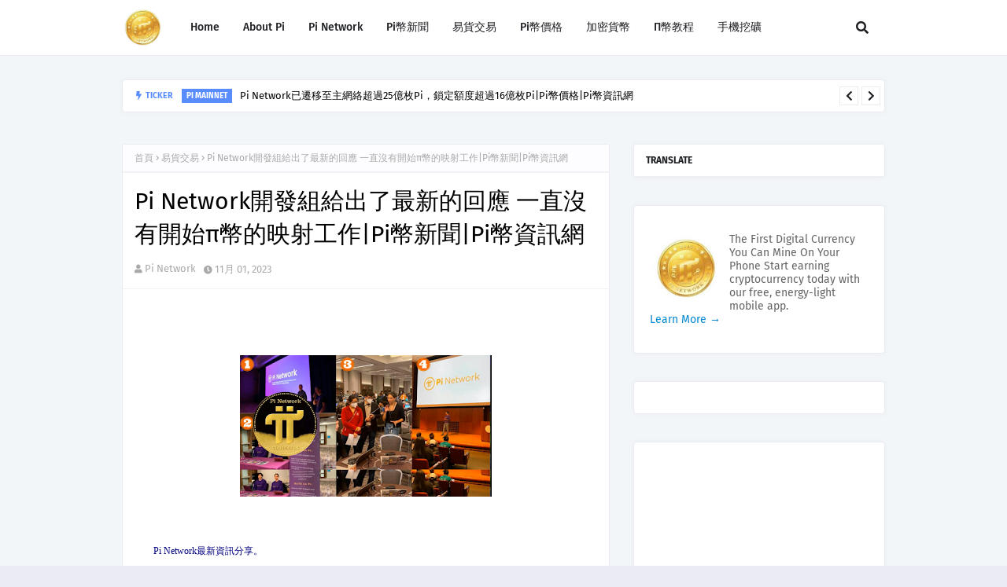

--- FILE ---
content_type: text/html; charset=utf-8
request_url: https://www.youtube-nocookie.com/embed/videoseries?list=PLmvdfBZdoZd1llvBXL_-BFEwjBNtcbARI
body_size: 44544
content:
<!DOCTYPE html><html lang="en" dir="ltr" data-cast-api-enabled="true"><head><meta name="viewport" content="width=device-width, initial-scale=1"><meta name="robots" content="noindex"><script nonce="1E3TzYT3jTxNetupYHpJ5Q">if ('undefined' == typeof Symbol || 'undefined' == typeof Symbol.iterator) {delete Array.prototype.entries;}</script><style name="www-roboto" nonce="Vudzc32lqYjPtuBDB6llzw">@font-face{font-family:'Roboto';font-style:normal;font-weight:400;font-stretch:100%;src:url(//fonts.gstatic.com/s/roboto/v48/KFO7CnqEu92Fr1ME7kSn66aGLdTylUAMa3GUBHMdazTgWw.woff2)format('woff2');unicode-range:U+0460-052F,U+1C80-1C8A,U+20B4,U+2DE0-2DFF,U+A640-A69F,U+FE2E-FE2F;}@font-face{font-family:'Roboto';font-style:normal;font-weight:400;font-stretch:100%;src:url(//fonts.gstatic.com/s/roboto/v48/KFO7CnqEu92Fr1ME7kSn66aGLdTylUAMa3iUBHMdazTgWw.woff2)format('woff2');unicode-range:U+0301,U+0400-045F,U+0490-0491,U+04B0-04B1,U+2116;}@font-face{font-family:'Roboto';font-style:normal;font-weight:400;font-stretch:100%;src:url(//fonts.gstatic.com/s/roboto/v48/KFO7CnqEu92Fr1ME7kSn66aGLdTylUAMa3CUBHMdazTgWw.woff2)format('woff2');unicode-range:U+1F00-1FFF;}@font-face{font-family:'Roboto';font-style:normal;font-weight:400;font-stretch:100%;src:url(//fonts.gstatic.com/s/roboto/v48/KFO7CnqEu92Fr1ME7kSn66aGLdTylUAMa3-UBHMdazTgWw.woff2)format('woff2');unicode-range:U+0370-0377,U+037A-037F,U+0384-038A,U+038C,U+038E-03A1,U+03A3-03FF;}@font-face{font-family:'Roboto';font-style:normal;font-weight:400;font-stretch:100%;src:url(//fonts.gstatic.com/s/roboto/v48/KFO7CnqEu92Fr1ME7kSn66aGLdTylUAMawCUBHMdazTgWw.woff2)format('woff2');unicode-range:U+0302-0303,U+0305,U+0307-0308,U+0310,U+0312,U+0315,U+031A,U+0326-0327,U+032C,U+032F-0330,U+0332-0333,U+0338,U+033A,U+0346,U+034D,U+0391-03A1,U+03A3-03A9,U+03B1-03C9,U+03D1,U+03D5-03D6,U+03F0-03F1,U+03F4-03F5,U+2016-2017,U+2034-2038,U+203C,U+2040,U+2043,U+2047,U+2050,U+2057,U+205F,U+2070-2071,U+2074-208E,U+2090-209C,U+20D0-20DC,U+20E1,U+20E5-20EF,U+2100-2112,U+2114-2115,U+2117-2121,U+2123-214F,U+2190,U+2192,U+2194-21AE,U+21B0-21E5,U+21F1-21F2,U+21F4-2211,U+2213-2214,U+2216-22FF,U+2308-230B,U+2310,U+2319,U+231C-2321,U+2336-237A,U+237C,U+2395,U+239B-23B7,U+23D0,U+23DC-23E1,U+2474-2475,U+25AF,U+25B3,U+25B7,U+25BD,U+25C1,U+25CA,U+25CC,U+25FB,U+266D-266F,U+27C0-27FF,U+2900-2AFF,U+2B0E-2B11,U+2B30-2B4C,U+2BFE,U+3030,U+FF5B,U+FF5D,U+1D400-1D7FF,U+1EE00-1EEFF;}@font-face{font-family:'Roboto';font-style:normal;font-weight:400;font-stretch:100%;src:url(//fonts.gstatic.com/s/roboto/v48/KFO7CnqEu92Fr1ME7kSn66aGLdTylUAMaxKUBHMdazTgWw.woff2)format('woff2');unicode-range:U+0001-000C,U+000E-001F,U+007F-009F,U+20DD-20E0,U+20E2-20E4,U+2150-218F,U+2190,U+2192,U+2194-2199,U+21AF,U+21E6-21F0,U+21F3,U+2218-2219,U+2299,U+22C4-22C6,U+2300-243F,U+2440-244A,U+2460-24FF,U+25A0-27BF,U+2800-28FF,U+2921-2922,U+2981,U+29BF,U+29EB,U+2B00-2BFF,U+4DC0-4DFF,U+FFF9-FFFB,U+10140-1018E,U+10190-1019C,U+101A0,U+101D0-101FD,U+102E0-102FB,U+10E60-10E7E,U+1D2C0-1D2D3,U+1D2E0-1D37F,U+1F000-1F0FF,U+1F100-1F1AD,U+1F1E6-1F1FF,U+1F30D-1F30F,U+1F315,U+1F31C,U+1F31E,U+1F320-1F32C,U+1F336,U+1F378,U+1F37D,U+1F382,U+1F393-1F39F,U+1F3A7-1F3A8,U+1F3AC-1F3AF,U+1F3C2,U+1F3C4-1F3C6,U+1F3CA-1F3CE,U+1F3D4-1F3E0,U+1F3ED,U+1F3F1-1F3F3,U+1F3F5-1F3F7,U+1F408,U+1F415,U+1F41F,U+1F426,U+1F43F,U+1F441-1F442,U+1F444,U+1F446-1F449,U+1F44C-1F44E,U+1F453,U+1F46A,U+1F47D,U+1F4A3,U+1F4B0,U+1F4B3,U+1F4B9,U+1F4BB,U+1F4BF,U+1F4C8-1F4CB,U+1F4D6,U+1F4DA,U+1F4DF,U+1F4E3-1F4E6,U+1F4EA-1F4ED,U+1F4F7,U+1F4F9-1F4FB,U+1F4FD-1F4FE,U+1F503,U+1F507-1F50B,U+1F50D,U+1F512-1F513,U+1F53E-1F54A,U+1F54F-1F5FA,U+1F610,U+1F650-1F67F,U+1F687,U+1F68D,U+1F691,U+1F694,U+1F698,U+1F6AD,U+1F6B2,U+1F6B9-1F6BA,U+1F6BC,U+1F6C6-1F6CF,U+1F6D3-1F6D7,U+1F6E0-1F6EA,U+1F6F0-1F6F3,U+1F6F7-1F6FC,U+1F700-1F7FF,U+1F800-1F80B,U+1F810-1F847,U+1F850-1F859,U+1F860-1F887,U+1F890-1F8AD,U+1F8B0-1F8BB,U+1F8C0-1F8C1,U+1F900-1F90B,U+1F93B,U+1F946,U+1F984,U+1F996,U+1F9E9,U+1FA00-1FA6F,U+1FA70-1FA7C,U+1FA80-1FA89,U+1FA8F-1FAC6,U+1FACE-1FADC,U+1FADF-1FAE9,U+1FAF0-1FAF8,U+1FB00-1FBFF;}@font-face{font-family:'Roboto';font-style:normal;font-weight:400;font-stretch:100%;src:url(//fonts.gstatic.com/s/roboto/v48/KFO7CnqEu92Fr1ME7kSn66aGLdTylUAMa3OUBHMdazTgWw.woff2)format('woff2');unicode-range:U+0102-0103,U+0110-0111,U+0128-0129,U+0168-0169,U+01A0-01A1,U+01AF-01B0,U+0300-0301,U+0303-0304,U+0308-0309,U+0323,U+0329,U+1EA0-1EF9,U+20AB;}@font-face{font-family:'Roboto';font-style:normal;font-weight:400;font-stretch:100%;src:url(//fonts.gstatic.com/s/roboto/v48/KFO7CnqEu92Fr1ME7kSn66aGLdTylUAMa3KUBHMdazTgWw.woff2)format('woff2');unicode-range:U+0100-02BA,U+02BD-02C5,U+02C7-02CC,U+02CE-02D7,U+02DD-02FF,U+0304,U+0308,U+0329,U+1D00-1DBF,U+1E00-1E9F,U+1EF2-1EFF,U+2020,U+20A0-20AB,U+20AD-20C0,U+2113,U+2C60-2C7F,U+A720-A7FF;}@font-face{font-family:'Roboto';font-style:normal;font-weight:400;font-stretch:100%;src:url(//fonts.gstatic.com/s/roboto/v48/KFO7CnqEu92Fr1ME7kSn66aGLdTylUAMa3yUBHMdazQ.woff2)format('woff2');unicode-range:U+0000-00FF,U+0131,U+0152-0153,U+02BB-02BC,U+02C6,U+02DA,U+02DC,U+0304,U+0308,U+0329,U+2000-206F,U+20AC,U+2122,U+2191,U+2193,U+2212,U+2215,U+FEFF,U+FFFD;}@font-face{font-family:'Roboto';font-style:normal;font-weight:500;font-stretch:100%;src:url(//fonts.gstatic.com/s/roboto/v48/KFO7CnqEu92Fr1ME7kSn66aGLdTylUAMa3GUBHMdazTgWw.woff2)format('woff2');unicode-range:U+0460-052F,U+1C80-1C8A,U+20B4,U+2DE0-2DFF,U+A640-A69F,U+FE2E-FE2F;}@font-face{font-family:'Roboto';font-style:normal;font-weight:500;font-stretch:100%;src:url(//fonts.gstatic.com/s/roboto/v48/KFO7CnqEu92Fr1ME7kSn66aGLdTylUAMa3iUBHMdazTgWw.woff2)format('woff2');unicode-range:U+0301,U+0400-045F,U+0490-0491,U+04B0-04B1,U+2116;}@font-face{font-family:'Roboto';font-style:normal;font-weight:500;font-stretch:100%;src:url(//fonts.gstatic.com/s/roboto/v48/KFO7CnqEu92Fr1ME7kSn66aGLdTylUAMa3CUBHMdazTgWw.woff2)format('woff2');unicode-range:U+1F00-1FFF;}@font-face{font-family:'Roboto';font-style:normal;font-weight:500;font-stretch:100%;src:url(//fonts.gstatic.com/s/roboto/v48/KFO7CnqEu92Fr1ME7kSn66aGLdTylUAMa3-UBHMdazTgWw.woff2)format('woff2');unicode-range:U+0370-0377,U+037A-037F,U+0384-038A,U+038C,U+038E-03A1,U+03A3-03FF;}@font-face{font-family:'Roboto';font-style:normal;font-weight:500;font-stretch:100%;src:url(//fonts.gstatic.com/s/roboto/v48/KFO7CnqEu92Fr1ME7kSn66aGLdTylUAMawCUBHMdazTgWw.woff2)format('woff2');unicode-range:U+0302-0303,U+0305,U+0307-0308,U+0310,U+0312,U+0315,U+031A,U+0326-0327,U+032C,U+032F-0330,U+0332-0333,U+0338,U+033A,U+0346,U+034D,U+0391-03A1,U+03A3-03A9,U+03B1-03C9,U+03D1,U+03D5-03D6,U+03F0-03F1,U+03F4-03F5,U+2016-2017,U+2034-2038,U+203C,U+2040,U+2043,U+2047,U+2050,U+2057,U+205F,U+2070-2071,U+2074-208E,U+2090-209C,U+20D0-20DC,U+20E1,U+20E5-20EF,U+2100-2112,U+2114-2115,U+2117-2121,U+2123-214F,U+2190,U+2192,U+2194-21AE,U+21B0-21E5,U+21F1-21F2,U+21F4-2211,U+2213-2214,U+2216-22FF,U+2308-230B,U+2310,U+2319,U+231C-2321,U+2336-237A,U+237C,U+2395,U+239B-23B7,U+23D0,U+23DC-23E1,U+2474-2475,U+25AF,U+25B3,U+25B7,U+25BD,U+25C1,U+25CA,U+25CC,U+25FB,U+266D-266F,U+27C0-27FF,U+2900-2AFF,U+2B0E-2B11,U+2B30-2B4C,U+2BFE,U+3030,U+FF5B,U+FF5D,U+1D400-1D7FF,U+1EE00-1EEFF;}@font-face{font-family:'Roboto';font-style:normal;font-weight:500;font-stretch:100%;src:url(//fonts.gstatic.com/s/roboto/v48/KFO7CnqEu92Fr1ME7kSn66aGLdTylUAMaxKUBHMdazTgWw.woff2)format('woff2');unicode-range:U+0001-000C,U+000E-001F,U+007F-009F,U+20DD-20E0,U+20E2-20E4,U+2150-218F,U+2190,U+2192,U+2194-2199,U+21AF,U+21E6-21F0,U+21F3,U+2218-2219,U+2299,U+22C4-22C6,U+2300-243F,U+2440-244A,U+2460-24FF,U+25A0-27BF,U+2800-28FF,U+2921-2922,U+2981,U+29BF,U+29EB,U+2B00-2BFF,U+4DC0-4DFF,U+FFF9-FFFB,U+10140-1018E,U+10190-1019C,U+101A0,U+101D0-101FD,U+102E0-102FB,U+10E60-10E7E,U+1D2C0-1D2D3,U+1D2E0-1D37F,U+1F000-1F0FF,U+1F100-1F1AD,U+1F1E6-1F1FF,U+1F30D-1F30F,U+1F315,U+1F31C,U+1F31E,U+1F320-1F32C,U+1F336,U+1F378,U+1F37D,U+1F382,U+1F393-1F39F,U+1F3A7-1F3A8,U+1F3AC-1F3AF,U+1F3C2,U+1F3C4-1F3C6,U+1F3CA-1F3CE,U+1F3D4-1F3E0,U+1F3ED,U+1F3F1-1F3F3,U+1F3F5-1F3F7,U+1F408,U+1F415,U+1F41F,U+1F426,U+1F43F,U+1F441-1F442,U+1F444,U+1F446-1F449,U+1F44C-1F44E,U+1F453,U+1F46A,U+1F47D,U+1F4A3,U+1F4B0,U+1F4B3,U+1F4B9,U+1F4BB,U+1F4BF,U+1F4C8-1F4CB,U+1F4D6,U+1F4DA,U+1F4DF,U+1F4E3-1F4E6,U+1F4EA-1F4ED,U+1F4F7,U+1F4F9-1F4FB,U+1F4FD-1F4FE,U+1F503,U+1F507-1F50B,U+1F50D,U+1F512-1F513,U+1F53E-1F54A,U+1F54F-1F5FA,U+1F610,U+1F650-1F67F,U+1F687,U+1F68D,U+1F691,U+1F694,U+1F698,U+1F6AD,U+1F6B2,U+1F6B9-1F6BA,U+1F6BC,U+1F6C6-1F6CF,U+1F6D3-1F6D7,U+1F6E0-1F6EA,U+1F6F0-1F6F3,U+1F6F7-1F6FC,U+1F700-1F7FF,U+1F800-1F80B,U+1F810-1F847,U+1F850-1F859,U+1F860-1F887,U+1F890-1F8AD,U+1F8B0-1F8BB,U+1F8C0-1F8C1,U+1F900-1F90B,U+1F93B,U+1F946,U+1F984,U+1F996,U+1F9E9,U+1FA00-1FA6F,U+1FA70-1FA7C,U+1FA80-1FA89,U+1FA8F-1FAC6,U+1FACE-1FADC,U+1FADF-1FAE9,U+1FAF0-1FAF8,U+1FB00-1FBFF;}@font-face{font-family:'Roboto';font-style:normal;font-weight:500;font-stretch:100%;src:url(//fonts.gstatic.com/s/roboto/v48/KFO7CnqEu92Fr1ME7kSn66aGLdTylUAMa3OUBHMdazTgWw.woff2)format('woff2');unicode-range:U+0102-0103,U+0110-0111,U+0128-0129,U+0168-0169,U+01A0-01A1,U+01AF-01B0,U+0300-0301,U+0303-0304,U+0308-0309,U+0323,U+0329,U+1EA0-1EF9,U+20AB;}@font-face{font-family:'Roboto';font-style:normal;font-weight:500;font-stretch:100%;src:url(//fonts.gstatic.com/s/roboto/v48/KFO7CnqEu92Fr1ME7kSn66aGLdTylUAMa3KUBHMdazTgWw.woff2)format('woff2');unicode-range:U+0100-02BA,U+02BD-02C5,U+02C7-02CC,U+02CE-02D7,U+02DD-02FF,U+0304,U+0308,U+0329,U+1D00-1DBF,U+1E00-1E9F,U+1EF2-1EFF,U+2020,U+20A0-20AB,U+20AD-20C0,U+2113,U+2C60-2C7F,U+A720-A7FF;}@font-face{font-family:'Roboto';font-style:normal;font-weight:500;font-stretch:100%;src:url(//fonts.gstatic.com/s/roboto/v48/KFO7CnqEu92Fr1ME7kSn66aGLdTylUAMa3yUBHMdazQ.woff2)format('woff2');unicode-range:U+0000-00FF,U+0131,U+0152-0153,U+02BB-02BC,U+02C6,U+02DA,U+02DC,U+0304,U+0308,U+0329,U+2000-206F,U+20AC,U+2122,U+2191,U+2193,U+2212,U+2215,U+FEFF,U+FFFD;}</style><script name="www-roboto" nonce="1E3TzYT3jTxNetupYHpJ5Q">if (document.fonts && document.fonts.load) {document.fonts.load("400 10pt Roboto", "E"); document.fonts.load("500 10pt Roboto", "E");}</script><link rel="stylesheet" href="/s/player/b95b0e7a/www-player.css" name="www-player" nonce="Vudzc32lqYjPtuBDB6llzw"><style nonce="Vudzc32lqYjPtuBDB6llzw">html {overflow: hidden;}body {font: 12px Roboto, Arial, sans-serif; background-color: #000; color: #fff; height: 100%; width: 100%; overflow: hidden; position: absolute; margin: 0; padding: 0;}#player {width: 100%; height: 100%;}h1 {text-align: center; color: #fff;}h3 {margin-top: 6px; margin-bottom: 3px;}.player-unavailable {position: absolute; top: 0; left: 0; right: 0; bottom: 0; padding: 25px; font-size: 13px; background: url(/img/meh7.png) 50% 65% no-repeat;}.player-unavailable .message {text-align: left; margin: 0 -5px 15px; padding: 0 5px 14px; border-bottom: 1px solid #888; font-size: 19px; font-weight: normal;}.player-unavailable a {color: #167ac6; text-decoration: none;}</style><script nonce="1E3TzYT3jTxNetupYHpJ5Q">var ytcsi={gt:function(n){n=(n||"")+"data_";return ytcsi[n]||(ytcsi[n]={tick:{},info:{},gel:{preLoggedGelInfos:[]}})},now:window.performance&&window.performance.timing&&window.performance.now&&window.performance.timing.navigationStart?function(){return window.performance.timing.navigationStart+window.performance.now()}:function(){return(new Date).getTime()},tick:function(l,t,n){var ticks=ytcsi.gt(n).tick;var v=t||ytcsi.now();if(ticks[l]){ticks["_"+l]=ticks["_"+l]||[ticks[l]];ticks["_"+l].push(v)}ticks[l]=
v},info:function(k,v,n){ytcsi.gt(n).info[k]=v},infoGel:function(p,n){ytcsi.gt(n).gel.preLoggedGelInfos.push(p)},setStart:function(t,n){ytcsi.tick("_start",t,n)}};
(function(w,d){function isGecko(){if(!w.navigator)return false;try{if(w.navigator.userAgentData&&w.navigator.userAgentData.brands&&w.navigator.userAgentData.brands.length){var brands=w.navigator.userAgentData.brands;var i=0;for(;i<brands.length;i++)if(brands[i]&&brands[i].brand==="Firefox")return true;return false}}catch(e){setTimeout(function(){throw e;})}if(!w.navigator.userAgent)return false;var ua=w.navigator.userAgent;return ua.indexOf("Gecko")>0&&ua.toLowerCase().indexOf("webkit")<0&&ua.indexOf("Edge")<
0&&ua.indexOf("Trident")<0&&ua.indexOf("MSIE")<0}ytcsi.setStart(w.performance?w.performance.timing.responseStart:null);var isPrerender=(d.visibilityState||d.webkitVisibilityState)=="prerender";var vName=!d.visibilityState&&d.webkitVisibilityState?"webkitvisibilitychange":"visibilitychange";if(isPrerender){var startTick=function(){ytcsi.setStart();d.removeEventListener(vName,startTick)};d.addEventListener(vName,startTick,false)}if(d.addEventListener)d.addEventListener(vName,function(){ytcsi.tick("vc")},
false);if(isGecko()){var isHidden=(d.visibilityState||d.webkitVisibilityState)=="hidden";if(isHidden)ytcsi.tick("vc")}var slt=function(el,t){setTimeout(function(){var n=ytcsi.now();el.loadTime=n;if(el.slt)el.slt()},t)};w.__ytRIL=function(el){if(!el.getAttribute("data-thumb"))if(w.requestAnimationFrame)w.requestAnimationFrame(function(){slt(el,0)});else slt(el,16)}})(window,document);
</script><script nonce="1E3TzYT3jTxNetupYHpJ5Q">var ytcfg={d:function(){return window.yt&&yt.config_||ytcfg.data_||(ytcfg.data_={})},get:function(k,o){return k in ytcfg.d()?ytcfg.d()[k]:o},set:function(){var a=arguments;if(a.length>1)ytcfg.d()[a[0]]=a[1];else{var k;for(k in a[0])ytcfg.d()[k]=a[0][k]}}};
ytcfg.set({"CLIENT_CANARY_STATE":"none","DEVICE":"cbr\u003dChrome\u0026cbrand\u003dapple\u0026cbrver\u003d131.0.0.0\u0026ceng\u003dWebKit\u0026cengver\u003d537.36\u0026cos\u003dMacintosh\u0026cosver\u003d10_15_7\u0026cplatform\u003dDESKTOP","EVENT_ID":"XEhvad7dKNqhlu8Pzr6noAk","EXPERIMENT_FLAGS":{"ab_det_apb_b":true,"ab_det_apm":true,"ab_det_el_h":true,"ab_det_em_inj":true,"ab_l_sig_st":true,"ab_l_sig_st_e":true,"action_companion_center_align_description":true,"allow_skip_networkless":true,"always_send_and_write":true,"att_web_record_metrics":true,"attmusi":true,"c3_enable_button_impression_logging":true,"c3_watch_page_component":true,"cancel_pending_navs":true,"clean_up_manual_attribution_header":true,"config_age_report_killswitch":true,"cow_optimize_idom_compat":true,"csi_config_handling_infra":true,"csi_on_gel":true,"delhi_mweb_colorful_sd":true,"delhi_mweb_colorful_sd_v2":true,"deprecate_csi_has_info":true,"deprecate_pair_servlet_enabled":true,"desktop_sparkles_light_cta_button":true,"disable_cached_masthead_data":true,"disable_child_node_auto_formatted_strings":true,"disable_enf_isd":true,"disable_log_to_visitor_layer":true,"disable_pacf_logging_for_memory_limited_tv":true,"embeds_enable_eid_enforcement_for_youtube":true,"embeds_enable_info_panel_dismissal":true,"embeds_enable_pfp_always_unbranded":true,"embeds_muted_autoplay_sound_fix":true,"embeds_serve_es6_client":true,"embeds_web_nwl_disable_nocookie":true,"embeds_web_updated_shorts_definition_fix":true,"enable_active_view_display_ad_renderer_web_home":true,"enable_ad_disclosure_banner_a11y_fix":true,"enable_chips_shelf_view_model_fully_reactive":true,"enable_client_creator_goal_ticker_bar_revamp":true,"enable_client_only_wiz_direct_reactions":true,"enable_client_sli_logging":true,"enable_client_streamz_web":true,"enable_client_ve_spec":true,"enable_cloud_save_error_popup_after_retry":true,"enable_cookie_reissue_iframe":true,"enable_dai_sdf_h5_preroll":true,"enable_datasync_id_header_in_web_vss_pings":true,"enable_default_mono_cta_migration_web_client":true,"enable_dma_post_enforcement":true,"enable_docked_chat_messages":true,"enable_entity_store_from_dependency_injection":true,"enable_inline_muted_playback_on_web_search":true,"enable_inline_muted_playback_on_web_search_for_vdc":true,"enable_inline_muted_playback_on_web_search_for_vdcb":true,"enable_is_extended_monitoring":true,"enable_is_mini_app_page_active_bugfix":true,"enable_live_overlay_feed_in_live_chat":true,"enable_logging_first_user_action_after_game_ready":true,"enable_ltc_param_fetch_from_innertube":true,"enable_masthead_mweb_padding_fix":true,"enable_menu_renderer_button_in_mweb_hclr":true,"enable_mini_app_command_handler_mweb_fix":true,"enable_mini_app_iframe_loaded_logging":true,"enable_mini_guide_downloads_item":true,"enable_mixed_direction_formatted_strings":true,"enable_mweb_livestream_ui_update":true,"enable_mweb_new_caption_language_picker":true,"enable_names_handles_account_switcher":true,"enable_network_request_logging_on_game_events":true,"enable_new_paid_product_placement":true,"enable_obtaining_ppn_query_param":true,"enable_open_in_new_tab_icon_for_short_dr_for_desktop_search":true,"enable_open_yt_content":true,"enable_origin_query_parameter_bugfix":true,"enable_pause_ads_on_ytv_html5":true,"enable_payments_purchase_manager":true,"enable_pdp_icon_prefetch":true,"enable_pl_r_si_fa":true,"enable_place_pivot_url":true,"enable_playable_a11y_label_with_badge_text":true,"enable_pv_screen_modern_text":true,"enable_removing_navbar_title_on_hashtag_page_mweb":true,"enable_resetting_scroll_position_on_flow_change":true,"enable_rta_manager":true,"enable_sdf_companion_h5":true,"enable_sdf_dai_h5_midroll":true,"enable_sdf_h5_endemic_mid_post_roll":true,"enable_sdf_on_h5_unplugged_vod_midroll":true,"enable_sdf_shorts_player_bytes_h5":true,"enable_sdk_performance_network_logging":true,"enable_sending_unwrapped_game_audio_as_serialized_metadata":true,"enable_sfv_effect_pivot_url":true,"enable_shorts_new_carousel":true,"enable_skip_ad_guidance_prompt":true,"enable_skippable_ads_for_unplugged_ad_pod":true,"enable_smearing_expansion_dai":true,"enable_third_party_info":true,"enable_time_out_messages":true,"enable_timeline_view_modern_transcript_fe":true,"enable_video_display_compact_button_group_for_desktop_search":true,"enable_watch_next_pause_autoplay_lact":true,"enable_web_home_top_landscape_image_layout_level_click":true,"enable_web_tiered_gel":true,"enable_window_constrained_buy_flow_dialog":true,"enable_wiz_queue_effect_and_on_init_initial_runs":true,"enable_ypc_spinners":true,"enable_yt_ata_iframe_authuser":true,"export_networkless_options":true,"export_player_version_to_ytconfig":true,"fill_single_video_with_notify_to_lasr":true,"fix_ad_miniplayer_controls_rendering":true,"fix_ads_tracking_for_swf_config_deprecation_mweb":true,"h5_companion_enable_adcpn_macro_substitution_for_click_pings":true,"h5_inplayer_enable_adcpn_macro_substitution_for_click_pings":true,"h5_reset_cache_and_filter_before_update_masthead":true,"hide_channel_creation_title_for_mweb":true,"high_ccv_client_side_caching_h5":true,"html5_log_trigger_events_with_debug_data":true,"html5_ssdai_enable_media_end_cue_range":true,"il_attach_cache_limit":true,"il_use_view_model_logging_context":true,"is_browser_support_for_webcam_streaming":true,"json_condensed_response":true,"kev_adb_pg":true,"kevlar_gel_error_routing":true,"kevlar_watch_cinematics":true,"live_chat_enable_controller_extraction":true,"live_chat_enable_rta_manager":true,"live_chat_increased_min_height":true,"log_click_with_layer_from_element_in_command_handler":true,"log_errors_through_nwl_on_retry":true,"mdx_enable_privacy_disclosure_ui":true,"mdx_load_cast_api_bootstrap_script":true,"medium_progress_bar_modification":true,"migrate_remaining_web_ad_badges_to_innertube":true,"mobile_account_menu_refresh":true,"mweb_a11y_enable_player_controls_invisible_toggle":true,"mweb_account_linking_noapp":true,"mweb_after_render_to_scheduler":true,"mweb_allow_modern_search_suggest_behavior":true,"mweb_animated_actions":true,"mweb_app_upsell_button_direct_to_app":true,"mweb_big_progress_bar":true,"mweb_c3_disable_carve_out":true,"mweb_c3_disable_carve_out_keep_external_links":true,"mweb_c3_enable_adaptive_signals":true,"mweb_c3_endscreen":true,"mweb_c3_endscreen_v2":true,"mweb_c3_library_page_enable_recent_shelf":true,"mweb_c3_remove_web_navigation_endpoint_data":true,"mweb_c3_use_canonical_from_player_response":true,"mweb_cinematic_watch":true,"mweb_command_handler":true,"mweb_delay_watch_initial_data":true,"mweb_disable_searchbar_scroll":true,"mweb_enable_fine_scrubbing_for_recs":true,"mweb_enable_keto_batch_player_fullscreen":true,"mweb_enable_keto_batch_player_progress_bar":true,"mweb_enable_keto_batch_player_tooltips":true,"mweb_enable_lockup_view_model_for_ucp":true,"mweb_enable_more_drawer":true,"mweb_enable_optional_fullscreen_landscape_locking":true,"mweb_enable_overlay_touch_manager":true,"mweb_enable_premium_carve_out_fix":true,"mweb_enable_refresh_detection":true,"mweb_enable_search_imp":true,"mweb_enable_sequence_signal":true,"mweb_enable_shorts_pivot_button":true,"mweb_enable_shorts_video_preload":true,"mweb_enable_skippables_on_jio_phone":true,"mweb_enable_storyboards":true,"mweb_enable_two_line_title_on_shorts":true,"mweb_enable_varispeed_controller":true,"mweb_enable_warm_channel_requests":true,"mweb_enable_watch_feed_infinite_scroll":true,"mweb_enable_wrapped_unplugged_pause_membership_dialog_renderer":true,"mweb_filter_video_format_in_webfe":true,"mweb_fix_livestream_seeking":true,"mweb_fix_monitor_visibility_after_render":true,"mweb_fix_section_list_continuation_item_renderers":true,"mweb_force_ios_fallback_to_native_control":true,"mweb_fp_auto_fullscreen":true,"mweb_fullscreen_controls":true,"mweb_fullscreen_controls_action_buttons":true,"mweb_fullscreen_watch_system":true,"mweb_home_reactive_shorts":true,"mweb_innertube_search_command":true,"mweb_kaios_enable_autoplay_switch_view_model":true,"mweb_lang_in_html":true,"mweb_like_button_synced_with_entities":true,"mweb_logo_use_home_page_ve":true,"mweb_module_decoration":true,"mweb_native_control_in_faux_fullscreen_shared":true,"mweb_panel_container_inert":true,"mweb_player_control_on_hover":true,"mweb_player_delhi_dtts":true,"mweb_player_settings_use_bottom_sheet":true,"mweb_player_show_previous_next_buttons_in_playlist":true,"mweb_player_skip_no_op_state_changes":true,"mweb_player_user_select_none":true,"mweb_playlist_engagement_panel":true,"mweb_progress_bar_seek_on_mouse_click":true,"mweb_pull_2_full":true,"mweb_pull_2_full_enable_touch_handlers":true,"mweb_schedule_warm_watch_response":true,"mweb_searchbox_legacy_navigation":true,"mweb_see_fewer_shorts":true,"mweb_sheets_ui_refresh":true,"mweb_shorts_comments_panel_id_change":true,"mweb_shorts_early_continuation":true,"mweb_show_ios_smart_banner":true,"mweb_use_server_url_on_startup":true,"mweb_watch_captions_enable_auto_translate":true,"mweb_watch_captions_set_default_size":true,"mweb_watch_stop_scheduler_on_player_response":true,"mweb_watchfeed_big_thumbnails":true,"mweb_yt_searchbox":true,"networkless_logging":true,"no_client_ve_attach_unless_shown":true,"nwl_send_from_memory_when_online":true,"pageid_as_header_web":true,"playback_settings_use_switch_menu":true,"player_controls_autonav_fix":true,"player_controls_skip_double_signal_update":true,"polymer_bad_build_labels":true,"polymer_verifiy_app_state":true,"qoe_send_and_write":true,"remove_chevron_from_ad_disclosure_banner_h5":true,"remove_masthead_channel_banner_on_refresh":true,"remove_slot_id_exited_trigger_for_dai_in_player_slot_expire":true,"replace_client_url_parsing_with_server_signal":true,"service_worker_enabled":true,"service_worker_push_enabled":true,"service_worker_push_home_page_prompt":true,"service_worker_push_watch_page_prompt":true,"shell_load_gcf":true,"shorten_initial_gel_batch_timeout":true,"should_use_yt_voice_endpoint_in_kaios":true,"skip_invalid_ytcsi_ticks":true,"skip_setting_info_in_csi_data_object":true,"smarter_ve_dedupping":true,"speedmaster_no_seek":true,"start_client_gcf_mweb":true,"stop_handling_click_for_non_rendering_overlay_layout":true,"suppress_error_204_logging":true,"synced_panel_scrolling_controller":true,"use_event_time_ms_header":true,"use_fifo_for_networkless":true,"use_player_abuse_bg_library":true,"use_request_time_ms_header":true,"use_session_based_sampling":true,"use_thumbnail_overlay_time_status_renderer_for_live_badge":true,"use_ts_visibilitylogger":true,"vss_final_ping_send_and_write":true,"vss_playback_use_send_and_write":true,"web_adaptive_repeat_ase":true,"web_always_load_chat_support":true,"web_animated_like":true,"web_api_url":true,"web_attributed_string_deep_equal_bugfix":true,"web_autonav_allow_off_by_default":true,"web_button_vm_refactor_disabled":true,"web_c3_log_app_init_finish":true,"web_csi_action_sampling_enabled":true,"web_dedupe_ve_grafting":true,"web_disable_backdrop_filter":true,"web_enable_ab_rsp_cl":true,"web_enable_course_icon_update":true,"web_enable_error_204":true,"web_enable_horizontal_video_attributes_section":true,"web_fix_segmented_like_dislike_undefined":true,"web_gcf_hashes_innertube":true,"web_gel_timeout_cap":true,"web_metadata_carousel_elref_bugfix":true,"web_parent_target_for_sheets":true,"web_persist_server_autonav_state_on_client":true,"web_playback_associated_log_ctt":true,"web_playback_associated_ve":true,"web_prefetch_preload_video":true,"web_progress_bar_draggable":true,"web_resizable_advertiser_banner_on_masthead_safari_fix":true,"web_scheduler_auto_init":true,"web_shorts_just_watched_on_channel_and_pivot_study":true,"web_shorts_just_watched_overlay":true,"web_shorts_pivot_button_view_model_reactive":true,"web_update_panel_visibility_logging_fix":true,"web_video_attribute_view_model_a11y_fix":true,"web_watch_controls_state_signals":true,"web_wiz_attributed_string":true,"web_yt_config_context":true,"webfe_mweb_watch_microdata":true,"webfe_watch_shorts_canonical_url_fix":true,"webpo_exit_on_net_err":true,"wiz_diff_overwritable":true,"wiz_memoize_stamper_items":true,"woffle_used_state_report":true,"wpo_gel_strz":true,"ytcp_paper_tooltip_use_scoped_owner_root":true,"ytidb_clear_embedded_player":true,"H5_async_logging_delay_ms":30000.0,"attention_logging_scroll_throttle":500.0,"autoplay_pause_by_lact_sampling_fraction":0.0,"cinematic_watch_effect_opacity":0.4,"log_window_onerror_fraction":0.1,"speedmaster_playback_rate":2.0,"tv_pacf_logging_sample_rate":0.01,"web_attention_logging_scroll_throttle":500.0,"web_load_prediction_threshold":0.1,"web_navigation_prediction_threshold":0.1,"web_pbj_log_warning_rate":0.0,"web_system_health_fraction":0.01,"ytidb_transaction_ended_event_rate_limit":0.02,"active_time_update_interval_ms":10000,"att_init_delay":500,"autoplay_pause_by_lact_sec":0,"botguard_async_snapshot_timeout_ms":3000,"check_navigator_accuracy_timeout_ms":0,"cinematic_watch_css_filter_blur_strength":40,"cinematic_watch_fade_out_duration":500,"close_webview_delay_ms":100,"cloud_save_game_data_rate_limit_ms":3000,"compression_disable_point":10,"custom_active_view_tos_timeout_ms":3600000,"embeds_widget_poll_interval_ms":0,"gel_min_batch_size":3,"gel_queue_timeout_max_ms":60000,"get_async_timeout_ms":60000,"hide_cta_for_home_web_video_ads_animate_in_time":2,"html5_byterate_soft_cap":0,"initial_gel_batch_timeout":2000,"max_body_size_to_compress":500000,"max_prefetch_window_sec_for_livestream_optimization":10,"min_prefetch_offset_sec_for_livestream_optimization":20,"mini_app_container_iframe_src_update_delay_ms":0,"multiple_preview_news_duration_time":11000,"mweb_c3_toast_duration_ms":5000,"mweb_deep_link_fallback_timeout_ms":10000,"mweb_delay_response_received_actions":100,"mweb_fp_dpad_rate_limit_ms":0,"mweb_fp_dpad_watch_title_clamp_lines":0,"mweb_history_manager_cache_size":100,"mweb_ios_fullscreen_playback_transition_delay_ms":500,"mweb_ios_fullscreen_system_pause_epilson_ms":0,"mweb_override_response_store_expiration_ms":0,"mweb_shorts_early_continuation_trigger_threshold":4,"mweb_w2w_max_age_seconds":0,"mweb_watch_captions_default_size":2,"neon_dark_launch_gradient_count":0,"network_polling_interval":30000,"play_click_interval_ms":30000,"play_ping_interval_ms":10000,"prefetch_comments_ms_after_video":0,"send_config_hash_timer":0,"service_worker_push_logged_out_prompt_watches":-1,"service_worker_push_prompt_cap":-1,"service_worker_push_prompt_delay_microseconds":3888000000000,"show_mini_app_ad_frequency_cap_ms":300000,"slow_compressions_before_abandon_count":4,"speedmaster_cancellation_movement_dp":10,"speedmaster_touch_activation_ms":500,"web_attention_logging_throttle":500,"web_foreground_heartbeat_interval_ms":28000,"web_gel_debounce_ms":10000,"web_logging_max_batch":100,"web_max_tracing_events":50,"web_tracing_session_replay":0,"wil_icon_max_concurrent_fetches":9999,"ytidb_remake_db_retries":3,"ytidb_reopen_db_retries":3,"WebClientReleaseProcessCritical__youtube_embeds_client_version_override":"","WebClientReleaseProcessCritical__youtube_embeds_web_client_version_override":"","WebClientReleaseProcessCritical__youtube_mweb_client_version_override":"","debug_forced_internalcountrycode":"","embeds_web_synth_ch_headers_banned_urls_regex":"","enable_web_media_service":"DISABLED","il_payload_scraping":"","live_chat_unicode_emoji_json_url":"https://www.gstatic.com/youtube/img/emojis/emojis-svg-9.json","mweb_deep_link_feature_tag_suffix":"11268432","mweb_enable_shorts_innertube_player_prefetch_trigger":"NONE","mweb_fp_dpad":"home,search,browse,channel,create_channel,experiments,settings,trending,oops,404,paid_memberships,sponsorship,premium,shorts","mweb_fp_dpad_linear_navigation":"","mweb_fp_dpad_linear_navigation_visitor":"","mweb_fp_dpad_visitor":"","mweb_preload_video_by_player_vars":"","mweb_sign_in_button_style":"STYLE_SUGGESTIVE_AVATAR","place_pivot_triggering_container_alternate":"","place_pivot_triggering_counterfactual_container_alternate":"","search_ui_mweb_searchbar_restyle":"DEFAULT","service_worker_push_force_notification_prompt_tag":"1","service_worker_scope":"/","suggest_exp_str":"","web_client_version_override":"","kevlar_command_handler_command_banlist":[],"mini_app_ids_without_game_ready":["UgkxHHtsak1SC8mRGHMZewc4HzeAY3yhPPmJ","Ugkx7OgzFqE6z_5Mtf4YsotGfQNII1DF_RBm"],"web_op_signal_type_banlist":[],"web_tracing_enabled_spans":["event","command"]},"GAPI_HINT_PARAMS":"m;/_/scs/abc-static/_/js/k\u003dgapi.gapi.en.FZb77tO2YW4.O/d\u003d1/rs\u003dAHpOoo8lqavmo6ayfVxZovyDiP6g3TOVSQ/m\u003d__features__","GAPI_HOST":"https://apis.google.com","GAPI_LOCALE":"en_US","GL":"US","HL":"en","HTML_DIR":"ltr","HTML_LANG":"en","INNERTUBE_API_KEY":"AIzaSyAO_FJ2SlqU8Q4STEHLGCilw_Y9_11qcW8","INNERTUBE_API_VERSION":"v1","INNERTUBE_CLIENT_NAME":"WEB_EMBEDDED_PLAYER","INNERTUBE_CLIENT_VERSION":"1.20260116.01.00","INNERTUBE_CONTEXT":{"client":{"hl":"en","gl":"US","remoteHost":"18.118.12.41","deviceMake":"Apple","deviceModel":"","visitorData":"[base64]%3D%3D","userAgent":"Mozilla/5.0 (Macintosh; Intel Mac OS X 10_15_7) AppleWebKit/537.36 (KHTML, like Gecko) Chrome/131.0.0.0 Safari/537.36; ClaudeBot/1.0; +claudebot@anthropic.com),gzip(gfe)","clientName":"WEB_EMBEDDED_PLAYER","clientVersion":"1.20260116.01.00","osName":"Macintosh","osVersion":"10_15_7","originalUrl":"https://www.youtube-nocookie.com/embed/videoseries?list\u003dPLmvdfBZdoZd1llvBXL_-BFEwjBNtcbARI","platform":"DESKTOP","clientFormFactor":"UNKNOWN_FORM_FACTOR","configInfo":{"appInstallData":"[base64]%3D"},"browserName":"Chrome","browserVersion":"131.0.0.0","acceptHeader":"text/html,application/xhtml+xml,application/xml;q\u003d0.9,image/webp,image/apng,*/*;q\u003d0.8,application/signed-exchange;v\u003db3;q\u003d0.9","deviceExperimentId":"ChxOelU1TnpNM01EWTFOelExTmpnNU16a3dOUT09ENyQvcsGGNyQvcsG","rolloutToken":"CKPh-bqis8LRdBDjjaDP5JmSAxjjjaDP5JmSAw%3D%3D"},"user":{"lockedSafetyMode":false},"request":{"useSsl":true},"clickTracking":{"clickTrackingParams":"IhMI3vufz+SZkgMV2pDlBx1O3wmU"},"thirdParty":{"embeddedPlayerContext":{"embeddedPlayerEncryptedContext":"AD5ZzFToETSDBqmzzxo3ga6HSnhc4mOSf1weaN_QxbkENEls3hpJMYQUxERLWyU2tPMQ5AEpGD7oc0Nh2uzdqXl3jJ2wCib8Ua5gj1vYnnr4_z_T0FTCYcQ879l78HIA2fVaODMjfu2CX19V4lswi6qQe7YF7FuGMkt9WNc","ancestorOriginsSupported":false}}},"INNERTUBE_CONTEXT_CLIENT_NAME":56,"INNERTUBE_CONTEXT_CLIENT_VERSION":"1.20260116.01.00","INNERTUBE_CONTEXT_GL":"US","INNERTUBE_CONTEXT_HL":"en","LATEST_ECATCHER_SERVICE_TRACKING_PARAMS":{"client.name":"WEB_EMBEDDED_PLAYER","client.jsfeat":"2021"},"LOGGED_IN":false,"PAGE_BUILD_LABEL":"youtube.embeds.web_20260116_01_RC00","PAGE_CL":856990104,"SERVER_NAME":"WebFE","VISITOR_DATA":"[base64]%3D%3D","WEB_PLAYER_CONTEXT_CONFIGS":{"WEB_PLAYER_CONTEXT_CONFIG_ID_EMBEDDED_PLAYER":{"rootElementId":"movie_player","jsUrl":"/s/player/b95b0e7a/player_ias.vflset/en_US/base.js","cssUrl":"/s/player/b95b0e7a/www-player.css","contextId":"WEB_PLAYER_CONTEXT_CONFIG_ID_EMBEDDED_PLAYER","eventLabel":"embedded","contentRegion":"US","hl":"en_US","hostLanguage":"en","innertubeApiKey":"AIzaSyAO_FJ2SlqU8Q4STEHLGCilw_Y9_11qcW8","innertubeApiVersion":"v1","innertubeContextClientVersion":"1.20260116.01.00","device":{"brand":"apple","model":"","browser":"Chrome","browserVersion":"131.0.0.0","os":"Macintosh","osVersion":"10_15_7","platform":"DESKTOP","interfaceName":"WEB_EMBEDDED_PLAYER","interfaceVersion":"1.20260116.01.00"},"serializedExperimentIds":"24004644,51010235,51063643,51098299,51204329,51222973,51340662,51349914,51353393,51366423,51389629,51404808,51404810,51484222,51490331,51500051,51505436,51526267,51530495,51534669,51560386,51565115,51566373,51578633,51583821,51585555,51605258,51605395,51611457,51620867,51621065,51632249,51634266,51637029,51638270,51638932,51648336,51666850,51672162,51678770,51681662,51683502,51696107,51696619,51697032,51700777,51701616,51704637,51705183,51705185,51711227,51711298,51712601,51713176,51713237,51714463,51717474,51717746,51719410,51719628,51732102,51738919,51741219","serializedExperimentFlags":"H5_async_logging_delay_ms\u003d30000.0\u0026PlayerWeb__h5_enable_advisory_rating_restrictions\u003dtrue\u0026a11y_h5_associate_survey_question\u003dtrue\u0026ab_det_apb_b\u003dtrue\u0026ab_det_apm\u003dtrue\u0026ab_det_el_h\u003dtrue\u0026ab_det_em_inj\u003dtrue\u0026ab_l_sig_st\u003dtrue\u0026ab_l_sig_st_e\u003dtrue\u0026action_companion_center_align_description\u003dtrue\u0026ad_pod_disable_companion_persist_ads_quality\u003dtrue\u0026add_stmp_logs_for_voice_boost\u003dtrue\u0026allow_autohide_on_paused_videos\u003dtrue\u0026allow_drm_override\u003dtrue\u0026allow_live_autoplay\u003dtrue\u0026allow_poltergust_autoplay\u003dtrue\u0026allow_skip_networkless\u003dtrue\u0026allow_vp9_1080p_mq_enc\u003dtrue\u0026always_cache_redirect_endpoint\u003dtrue\u0026always_send_and_write\u003dtrue\u0026annotation_module_vast_cards_load_logging_fraction\u003d0.0\u0026assign_drm_family_by_format\u003dtrue\u0026att_web_record_metrics\u003dtrue\u0026attention_logging_scroll_throttle\u003d500.0\u0026attmusi\u003dtrue\u0026autoplay_time\u003d10000\u0026autoplay_time_for_fullscreen\u003d-1\u0026autoplay_time_for_music_content\u003d-1\u0026bg_vm_reinit_threshold\u003d7200000\u0026blocked_packages_for_sps\u003d[]\u0026botguard_async_snapshot_timeout_ms\u003d3000\u0026captions_url_add_ei\u003dtrue\u0026check_navigator_accuracy_timeout_ms\u003d0\u0026clean_up_manual_attribution_header\u003dtrue\u0026compression_disable_point\u003d10\u0026cow_optimize_idom_compat\u003dtrue\u0026csi_config_handling_infra\u003dtrue\u0026csi_on_gel\u003dtrue\u0026custom_active_view_tos_timeout_ms\u003d3600000\u0026dash_manifest_version\u003d5\u0026debug_bandaid_hostname\u003d\u0026debug_bandaid_port\u003d0\u0026debug_sherlog_username\u003d\u0026delhi_fast_follow_autonav_toggle\u003dtrue\u0026delhi_modern_player_default_thumbnail_percentage\u003d0.0\u0026delhi_modern_player_faster_autohide_delay_ms\u003d2000\u0026delhi_modern_player_pause_thumbnail_percentage\u003d0.6\u0026delhi_modern_web_player_blending_mode\u003d\u0026delhi_modern_web_player_disable_frosted_glass\u003dtrue\u0026delhi_modern_web_player_horizontal_volume_controls\u003dtrue\u0026delhi_modern_web_player_lhs_volume_controls\u003dtrue\u0026delhi_modern_web_player_responsive_compact_controls_threshold\u003d0\u0026deprecate_22\u003dtrue\u0026deprecate_csi_has_info\u003dtrue\u0026deprecate_delay_ping\u003dtrue\u0026deprecate_pair_servlet_enabled\u003dtrue\u0026desktop_sparkles_light_cta_button\u003dtrue\u0026disable_av1_setting\u003dtrue\u0026disable_branding_context\u003dtrue\u0026disable_cached_masthead_data\u003dtrue\u0026disable_channel_id_check_for_suspended_channels\u003dtrue\u0026disable_child_node_auto_formatted_strings\u003dtrue\u0026disable_enf_isd\u003dtrue\u0026disable_lifa_for_supex_users\u003dtrue\u0026disable_log_to_visitor_layer\u003dtrue\u0026disable_mdx_connection_in_mdx_module_for_music_web\u003dtrue\u0026disable_pacf_logging_for_memory_limited_tv\u003dtrue\u0026disable_reduced_fullscreen_autoplay_countdown_for_minors\u003dtrue\u0026disable_reel_item_watch_format_filtering\u003dtrue\u0026disable_threegpp_progressive_formats\u003dtrue\u0026disable_touch_events_on_skip_button\u003dtrue\u0026edge_encryption_fill_primary_key_version\u003dtrue\u0026embeds_enable_info_panel_dismissal\u003dtrue\u0026embeds_enable_move_set_center_crop_to_public\u003dtrue\u0026embeds_enable_per_video_embed_config\u003dtrue\u0026embeds_enable_pfp_always_unbranded\u003dtrue\u0026embeds_web_lite_mode\u003d1\u0026embeds_web_nwl_disable_nocookie\u003dtrue\u0026embeds_web_synth_ch_headers_banned_urls_regex\u003d\u0026enable_active_view_display_ad_renderer_web_home\u003dtrue\u0026enable_active_view_lr_shorts_video\u003dtrue\u0026enable_active_view_web_shorts_video\u003dtrue\u0026enable_ad_cpn_macro_substitution_for_click_pings\u003dtrue\u0026enable_ad_disclosure_banner_a11y_fix\u003dtrue\u0026enable_app_promo_endcap_eml_on_tablet\u003dtrue\u0026enable_batched_cross_device_pings_in_gel_fanout\u003dtrue\u0026enable_cast_for_web_unplugged\u003dtrue\u0026enable_cast_on_music_web\u003dtrue\u0026enable_cipher_for_manifest_urls\u003dtrue\u0026enable_cleanup_masthead_autoplay_hack_fix\u003dtrue\u0026enable_client_creator_goal_ticker_bar_revamp\u003dtrue\u0026enable_client_only_wiz_direct_reactions\u003dtrue\u0026enable_client_page_id_header_for_first_party_pings\u003dtrue\u0026enable_client_sli_logging\u003dtrue\u0026enable_client_ve_spec\u003dtrue\u0026enable_cookie_reissue_iframe\u003dtrue\u0026enable_cta_banner_on_unplugged_lr\u003dtrue\u0026enable_custom_playhead_parsing\u003dtrue\u0026enable_dai_sdf_h5_preroll\u003dtrue\u0026enable_datasync_id_header_in_web_vss_pings\u003dtrue\u0026enable_default_mono_cta_migration_web_client\u003dtrue\u0026enable_dsa_ad_badge_for_action_endcap_on_android\u003dtrue\u0026enable_dsa_ad_badge_for_action_endcap_on_ios\u003dtrue\u0026enable_entity_store_from_dependency_injection\u003dtrue\u0026enable_error_corrections_infocard_web_client\u003dtrue\u0026enable_error_corrections_infocards_icon_web\u003dtrue\u0026enable_inline_muted_playback_on_web_search\u003dtrue\u0026enable_inline_muted_playback_on_web_search_for_vdc\u003dtrue\u0026enable_inline_muted_playback_on_web_search_for_vdcb\u003dtrue\u0026enable_is_extended_monitoring\u003dtrue\u0026enable_kabuki_comments_on_shorts\u003ddisabled\u0026enable_live_overlay_feed_in_live_chat\u003dtrue\u0026enable_ltc_param_fetch_from_innertube\u003dtrue\u0026enable_mixed_direction_formatted_strings\u003dtrue\u0026enable_modern_skip_button_on_web\u003dtrue\u0026enable_mweb_livestream_ui_update\u003dtrue\u0026enable_new_paid_product_placement\u003dtrue\u0026enable_open_in_new_tab_icon_for_short_dr_for_desktop_search\u003dtrue\u0026enable_out_of_stock_text_all_surfaces\u003dtrue\u0026enable_paid_content_overlay_bugfix\u003dtrue\u0026enable_pause_ads_on_ytv_html5\u003dtrue\u0026enable_pl_r_si_fa\u003dtrue\u0026enable_policy_based_hqa_filter_in_watch_server\u003dtrue\u0026enable_progres_commands_lr_feeds\u003dtrue\u0026enable_publishing_region_param_in_sus\u003dtrue\u0026enable_pv_screen_modern_text\u003dtrue\u0026enable_rpr_token_on_ltl_lookup\u003dtrue\u0026enable_sdf_companion_h5\u003dtrue\u0026enable_sdf_dai_h5_midroll\u003dtrue\u0026enable_sdf_h5_endemic_mid_post_roll\u003dtrue\u0026enable_sdf_on_h5_unplugged_vod_midroll\u003dtrue\u0026enable_sdf_shorts_player_bytes_h5\u003dtrue\u0026enable_server_driven_abr\u003dtrue\u0026enable_server_driven_abr_for_backgroundable\u003dtrue\u0026enable_server_driven_abr_url_generation\u003dtrue\u0026enable_server_driven_readahead\u003dtrue\u0026enable_skip_ad_guidance_prompt\u003dtrue\u0026enable_skip_to_next_messaging\u003dtrue\u0026enable_skippable_ads_for_unplugged_ad_pod\u003dtrue\u0026enable_smart_skip_player_controls_shown_on_web\u003dtrue\u0026enable_smart_skip_player_controls_shown_on_web_increased_triggering_sensitivity\u003dtrue\u0026enable_smart_skip_speedmaster_on_web\u003dtrue\u0026enable_smearing_expansion_dai\u003dtrue\u0026enable_split_screen_ad_baseline_experience_endemic_live_h5\u003dtrue\u0026enable_third_party_info\u003dtrue\u0026enable_to_call_playready_backend_directly\u003dtrue\u0026enable_unified_action_endcap_on_web\u003dtrue\u0026enable_video_display_compact_button_group_for_desktop_search\u003dtrue\u0026enable_voice_boost_feature\u003dtrue\u0026enable_vp9_appletv5_on_server\u003dtrue\u0026enable_watch_server_rejected_formats_logging\u003dtrue\u0026enable_web_home_top_landscape_image_layout_level_click\u003dtrue\u0026enable_web_media_session_metadata_fix\u003dtrue\u0026enable_web_premium_varispeed_upsell\u003dtrue\u0026enable_web_tiered_gel\u003dtrue\u0026enable_wiz_queue_effect_and_on_init_initial_runs\u003dtrue\u0026enable_yt_ata_iframe_authuser\u003dtrue\u0026enable_ytv_csdai_vp9\u003dtrue\u0026export_networkless_options\u003dtrue\u0026export_player_version_to_ytconfig\u003dtrue\u0026fill_live_request_config_in_ustreamer_config\u003dtrue\u0026fill_single_video_with_notify_to_lasr\u003dtrue\u0026filter_vb_without_non_vb_equivalents\u003dtrue\u0026filter_vp9_for_live_dai\u003dtrue\u0026fix_ad_miniplayer_controls_rendering\u003dtrue\u0026fix_ads_tracking_for_swf_config_deprecation_mweb\u003dtrue\u0026fix_h5_toggle_button_a11y\u003dtrue\u0026fix_survey_color_contrast_on_destop\u003dtrue\u0026fix_toggle_button_role_for_ad_components\u003dtrue\u0026fresca_polling_delay_override\u003d0\u0026gab_return_sabr_ssdai_config\u003dtrue\u0026gel_min_batch_size\u003d3\u0026gel_queue_timeout_max_ms\u003d60000\u0026gvi_channel_client_screen\u003dtrue\u0026h5_companion_enable_adcpn_macro_substitution_for_click_pings\u003dtrue\u0026h5_enable_ad_mbs\u003dtrue\u0026h5_inplayer_enable_adcpn_macro_substitution_for_click_pings\u003dtrue\u0026h5_reset_cache_and_filter_before_update_masthead\u003dtrue\u0026heatseeker_decoration_threshold\u003d0.0\u0026hfr_dropped_framerate_fallback_threshold\u003d0\u0026hide_cta_for_home_web_video_ads_animate_in_time\u003d2\u0026high_ccv_client_side_caching_h5\u003dtrue\u0026hls_use_new_codecs_string_api\u003dtrue\u0026html5_ad_timeout_ms\u003d0\u0026html5_adaptation_step_count\u003d0\u0026html5_ads_preroll_lock_timeout_delay_ms\u003d15000\u0026html5_allow_multiview_tile_preload\u003dtrue\u0026html5_allow_video_keyframe_without_audio\u003dtrue\u0026html5_apply_min_failures\u003dtrue\u0026html5_apply_start_time_within_ads_for_ssdai_transitions\u003dtrue\u0026html5_atr_disable_force_fallback\u003dtrue\u0026html5_att_playback_timeout_ms\u003d30000\u0026html5_attach_num_random_bytes_to_bandaid\u003d0\u0026html5_attach_po_token_to_bandaid\u003dtrue\u0026html5_autonav_cap_idle_secs\u003d0\u0026html5_autonav_quality_cap\u003d720\u0026html5_autoplay_default_quality_cap\u003d0\u0026html5_auxiliary_estimate_weight\u003d0.0\u0026html5_av1_ordinal_cap\u003d0\u0026html5_bandaid_attach_content_po_token\u003dtrue\u0026html5_block_pip_safari_delay\u003d0\u0026html5_bypass_contention_secs\u003d0.0\u0026html5_byterate_soft_cap\u003d0\u0026html5_check_for_idle_network_interval_ms\u003d-1\u0026html5_chipset_soft_cap\u003d8192\u0026html5_consume_all_buffered_bytes_one_poll\u003dtrue\u0026html5_continuous_goodput_probe_interval_ms\u003d0\u0026html5_d6de4_cloud_project_number\u003d868618676952\u0026html5_d6de4_defer_timeout_ms\u003d0\u0026html5_debug_data_log_probability\u003d0.0\u0026html5_decode_to_texture_cap\u003dtrue\u0026html5_default_ad_gain\u003d0.5\u0026html5_default_av1_threshold\u003d0\u0026html5_default_quality_cap\u003d0\u0026html5_defer_fetch_att_ms\u003d0\u0026html5_delayed_retry_count\u003d1\u0026html5_delayed_retry_delay_ms\u003d5000\u0026html5_deprecate_adservice\u003dtrue\u0026html5_deprecate_manifestful_fallback\u003dtrue\u0026html5_deprecate_video_tag_pool\u003dtrue\u0026html5_desktop_vr180_allow_panning\u003dtrue\u0026html5_df_downgrade_thresh\u003d0.6\u0026html5_disable_loop_range_for_shorts_ads\u003dtrue\u0026html5_disable_move_pssh_to_moov\u003dtrue\u0026html5_disable_non_contiguous\u003dtrue\u0026html5_disable_ustreamer_constraint_for_sabr\u003dtrue\u0026html5_disable_web_safari_dai\u003dtrue\u0026html5_displayed_frame_rate_downgrade_threshold\u003d45\u0026html5_drm_byterate_soft_cap\u003d0\u0026html5_drm_check_all_key_error_states\u003dtrue\u0026html5_drm_cpi_license_key\u003dtrue\u0026html5_drm_live_byterate_soft_cap\u003d0\u0026html5_early_media_for_sharper_shorts\u003dtrue\u0026html5_enable_ac3\u003dtrue\u0026html5_enable_audio_track_stickiness\u003dtrue\u0026html5_enable_audio_track_stickiness_phase_two\u003dtrue\u0026html5_enable_caption_changes_for_mosaic\u003dtrue\u0026html5_enable_composite_embargo\u003dtrue\u0026html5_enable_d6de4\u003dtrue\u0026html5_enable_d6de4_cold_start_and_error\u003dtrue\u0026html5_enable_d6de4_idle_priority_job\u003dtrue\u0026html5_enable_drc\u003dtrue\u0026html5_enable_drc_toggle_api\u003dtrue\u0026html5_enable_eac3\u003dtrue\u0026html5_enable_embedded_player_visibility_signals\u003dtrue\u0026html5_enable_oduc\u003dtrue\u0026html5_enable_sabr_from_watch_server\u003dtrue\u0026html5_enable_sabr_host_fallback\u003dtrue\u0026html5_enable_server_driven_request_cancellation\u003dtrue\u0026html5_enable_sps_retry_backoff_metadata_requests\u003dtrue\u0026html5_enable_ssdai_transition_with_only_enter_cuerange\u003dtrue\u0026html5_enable_triggering_cuepoint_for_slot\u003dtrue\u0026html5_enable_tvos_dash\u003dtrue\u0026html5_enable_tvos_encrypted_vp9\u003dtrue\u0026html5_enable_widevine_for_alc\u003dtrue\u0026html5_enable_widevine_for_fast_linear\u003dtrue\u0026html5_encourage_array_coalescing\u003dtrue\u0026html5_fill_default_mosaic_audio_track_id\u003dtrue\u0026html5_fix_multi_audio_offline_playback\u003dtrue\u0026html5_fixed_media_duration_for_request\u003d0\u0026html5_force_sabr_from_watch_server_for_dfss\u003dtrue\u0026html5_forward_click_tracking_params_on_reload\u003dtrue\u0026html5_gapless_ad_autoplay_on_video_to_ad_only\u003dtrue\u0026html5_gapless_ended_transition_buffer_ms\u003d200\u0026html5_gapless_handoff_close_end_long_rebuffer_cfl\u003dtrue\u0026html5_gapless_handoff_close_end_long_rebuffer_delay_ms\u003d0\u0026html5_gapless_loop_seek_offset_in_milli\u003d0\u0026html5_gapless_slow_seek_cfl\u003dtrue\u0026html5_gapless_slow_seek_delay_ms\u003d0\u0026html5_gapless_slow_start_delay_ms\u003d0\u0026html5_generate_content_po_token\u003dtrue\u0026html5_generate_session_po_token\u003dtrue\u0026html5_gl_fps_threshold\u003d0\u0026html5_hard_cap_max_vertical_resolution_for_shorts\u003d0\u0026html5_hdcp_probing_stream_url\u003d\u0026html5_head_miss_secs\u003d0.0\u0026html5_hfr_quality_cap\u003d0\u0026html5_high_res_logging_percent\u003d0.01\u0026html5_hopeless_secs\u003d0\u0026html5_huli_ssdai_use_playback_state\u003dtrue\u0026html5_idle_rate_limit_ms\u003d0\u0026html5_ignore_sabrseek_during_adskip\u003dtrue\u0026html5_innertube_heartbeats_for_fairplay\u003dtrue\u0026html5_innertube_heartbeats_for_playready\u003dtrue\u0026html5_innertube_heartbeats_for_widevine\u003dtrue\u0026html5_jumbo_mobile_subsegment_readahead_target\u003d3.0\u0026html5_jumbo_ull_nonstreaming_mffa_ms\u003d4000\u0026html5_jumbo_ull_subsegment_readahead_target\u003d1.3\u0026html5_kabuki_drm_live_51_default_off\u003dtrue\u0026html5_license_constraint_delay\u003d5000\u0026html5_live_abr_head_miss_fraction\u003d0.0\u0026html5_live_abr_repredict_fraction\u003d0.0\u0026html5_live_chunk_readahead_proxima_override\u003d0\u0026html5_live_low_latency_bandwidth_window\u003d0.0\u0026html5_live_normal_latency_bandwidth_window\u003d0.0\u0026html5_live_quality_cap\u003d0\u0026html5_live_ultra_low_latency_bandwidth_window\u003d0.0\u0026html5_liveness_drift_chunk_override\u003d0\u0026html5_liveness_drift_proxima_override\u003d0\u0026html5_log_audio_abr\u003dtrue\u0026html5_log_experiment_id_from_player_response_to_ctmp\u003d\u0026html5_log_first_ssdai_requests_killswitch\u003dtrue\u0026html5_log_rebuffer_events\u003d5\u0026html5_log_trigger_events_with_debug_data\u003dtrue\u0026html5_log_vss_extra_lr_cparams_freq\u003d\u0026html5_long_rebuffer_jiggle_cmt_delay_ms\u003d0\u0026html5_long_rebuffer_threshold_ms\u003d30000\u0026html5_manifestless_unplugged\u003dtrue\u0026html5_manifestless_vp9_otf\u003dtrue\u0026html5_max_buffer_health_for_downgrade_prop\u003d0.0\u0026html5_max_buffer_health_for_downgrade_secs\u003d0.0\u0026html5_max_byterate\u003d0\u0026html5_max_discontinuity_rewrite_count\u003d0\u0026html5_max_drift_per_track_secs\u003d0.0\u0026html5_max_headm_for_streaming_xhr\u003d0\u0026html5_max_live_dvr_window_plus_margin_secs\u003d46800.0\u0026html5_max_quality_sel_upgrade\u003d0\u0026html5_max_redirect_response_length\u003d8192\u0026html5_max_selectable_quality_ordinal\u003d0\u0026html5_max_vertical_resolution\u003d0\u0026html5_maximum_readahead_seconds\u003d0.0\u0026html5_media_fullscreen\u003dtrue\u0026html5_media_time_weight_prop\u003d0.0\u0026html5_min_failures_to_delay_retry\u003d3\u0026html5_min_media_duration_for_append_prop\u003d0.0\u0026html5_min_media_duration_for_cabr_slice\u003d0.01\u0026html5_min_playback_advance_for_steady_state_secs\u003d0\u0026html5_min_quality_ordinal\u003d0\u0026html5_min_readbehind_cap_secs\u003d60\u0026html5_min_readbehind_secs\u003d0\u0026html5_min_seconds_between_format_selections\u003d0.0\u0026html5_min_selectable_quality_ordinal\u003d0\u0026html5_min_startup_buffered_media_duration_for_live_secs\u003d0.0\u0026html5_min_startup_buffered_media_duration_secs\u003d1.2\u0026html5_min_startup_duration_live_secs\u003d0.25\u0026html5_min_underrun_buffered_pre_steady_state_ms\u003d0\u0026html5_min_upgrade_health_secs\u003d0.0\u0026html5_minimum_readahead_seconds\u003d0.0\u0026html5_mock_content_binding_for_session_token\u003d\u0026html5_move_disable_airplay\u003dtrue\u0026html5_no_placeholder_rollbacks\u003dtrue\u0026html5_non_onesie_attach_po_token\u003dtrue\u0026html5_offline_download_timeout_retry_limit\u003d4\u0026html5_offline_failure_retry_limit\u003d2\u0026html5_offline_playback_position_sync\u003dtrue\u0026html5_offline_prevent_redownload_downloaded_video\u003dtrue\u0026html5_onesie_check_timeout\u003dtrue\u0026html5_onesie_defer_content_loader_ms\u003d0\u0026html5_onesie_live_ttl_secs\u003d8\u0026html5_onesie_prewarm_interval_ms\u003d0\u0026html5_onesie_prewarm_max_lact_ms\u003d0\u0026html5_onesie_redirector_timeout_ms\u003d0\u0026html5_onesie_use_signed_onesie_ustreamer_config\u003dtrue\u0026html5_override_micro_discontinuities_threshold_ms\u003d-1\u0026html5_paced_poll_min_health_ms\u003d0\u0026html5_paced_poll_ms\u003d0\u0026html5_pause_on_nonforeground_platform_errors\u003dtrue\u0026html5_peak_shave\u003dtrue\u0026html5_perf_cap_override_sticky\u003dtrue\u0026html5_performance_cap_floor\u003d360\u0026html5_perserve_av1_perf_cap\u003dtrue\u0026html5_picture_in_picture_logging_onresize_ratio\u003d0.0\u0026html5_platform_max_buffer_health_oversend_duration_secs\u003d0.0\u0026html5_platform_minimum_readahead_seconds\u003d0.0\u0026html5_platform_whitelisted_for_frame_accurate_seeks\u003dtrue\u0026html5_player_att_initial_delay_ms\u003d3000\u0026html5_player_att_retry_delay_ms\u003d1500\u0026html5_player_autonav_logging\u003dtrue\u0026html5_player_dynamic_bottom_gradient\u003dtrue\u0026html5_player_min_build_cl\u003d-1\u0026html5_player_preload_ad_fix\u003dtrue\u0026html5_post_interrupt_readahead\u003d20\u0026html5_prefer_language_over_codec\u003dtrue\u0026html5_prefer_server_bwe3\u003dtrue\u0026html5_preload_wait_time_secs\u003d0.0\u0026html5_probe_primary_delay_base_ms\u003d0\u0026html5_process_all_encrypted_events\u003dtrue\u0026html5_publish_all_cuepoints\u003dtrue\u0026html5_qoe_proto_mock_length\u003d0\u0026html5_query_sw_secure_crypto_for_android\u003dtrue\u0026html5_random_playback_cap\u003d0\u0026html5_record_is_offline_on_playback_attempt_start\u003dtrue\u0026html5_record_ump_timing\u003dtrue\u0026html5_reload_by_kabuki_app\u003dtrue\u0026html5_remove_command_triggered_companions\u003dtrue\u0026html5_remove_not_servable_check_killswitch\u003dtrue\u0026html5_report_fatal_drm_restricted_error_killswitch\u003dtrue\u0026html5_report_slow_ads_as_error\u003dtrue\u0026html5_repredict_interval_ms\u003d0\u0026html5_request_only_hdr_or_sdr_keys\u003dtrue\u0026html5_request_size_max_kb\u003d0\u0026html5_request_size_min_kb\u003d0\u0026html5_reseek_after_time_jump_cfl\u003dtrue\u0026html5_reseek_after_time_jump_delay_ms\u003d0\u0026html5_resource_bad_status_delay_scaling\u003d1.5\u0026html5_restrict_streaming_xhr_on_sqless_requests\u003dtrue\u0026html5_retry_downloads_for_expiration\u003dtrue\u0026html5_retry_on_drm_key_error\u003dtrue\u0026html5_retry_on_drm_unavailable\u003dtrue\u0026html5_retry_quota_exceeded_via_seek\u003dtrue\u0026html5_return_playback_if_already_preloaded\u003dtrue\u0026html5_sabr_enable_server_xtag_selection\u003dtrue\u0026html5_sabr_force_max_network_interruption_duration_ms\u003d0\u0026html5_sabr_ignore_skipad_before_completion\u003dtrue\u0026html5_sabr_live_timing\u003dtrue\u0026html5_sabr_log_server_xtag_selection_onesie_mismatch\u003dtrue\u0026html5_sabr_min_media_bytes_factor_to_append_for_stream\u003d0.0\u0026html5_sabr_non_streaming_xhr_soft_cap\u003d0\u0026html5_sabr_non_streaming_xhr_vod_request_cancellation_timeout_ms\u003d0\u0026html5_sabr_report_partial_segment_estimated_duration\u003dtrue\u0026html5_sabr_report_request_cancellation_info\u003dtrue\u0026html5_sabr_request_limit_per_period\u003d20\u0026html5_sabr_request_limit_per_period_for_low_latency\u003d50\u0026html5_sabr_request_limit_per_period_for_ultra_low_latency\u003d20\u0026html5_sabr_skip_client_audio_init_selection\u003dtrue\u0026html5_sabr_unused_bloat_size_bytes\u003d0\u0026html5_samsung_kant_limit_max_bitrate\u003d0\u0026html5_seek_jiggle_cmt_delay_ms\u003d8000\u0026html5_seek_new_elem_delay_ms\u003d12000\u0026html5_seek_new_elem_shorts_delay_ms\u003d2000\u0026html5_seek_new_media_element_shorts_reuse_cfl\u003dtrue\u0026html5_seek_new_media_element_shorts_reuse_delay_ms\u003d0\u0026html5_seek_new_media_source_shorts_reuse_cfl\u003dtrue\u0026html5_seek_new_media_source_shorts_reuse_delay_ms\u003d0\u0026html5_seek_set_cmt_delay_ms\u003d2000\u0026html5_seek_timeout_delay_ms\u003d20000\u0026html5_server_stitched_dai_decorated_url_retry_limit\u003d5\u0026html5_session_po_token_interval_time_ms\u003d900000\u0026html5_set_video_id_as_expected_content_binding\u003dtrue\u0026html5_shorts_gapless_ad_slow_start_cfl\u003dtrue\u0026html5_shorts_gapless_ad_slow_start_delay_ms\u003d0\u0026html5_shorts_gapless_next_buffer_in_seconds\u003d0\u0026html5_shorts_gapless_no_gllat\u003dtrue\u0026html5_shorts_gapless_slow_start_delay_ms\u003d0\u0026html5_show_drc_toggle\u003dtrue\u0026html5_simplified_backup_timeout_sabr_live\u003dtrue\u0026html5_skip_empty_po_token\u003dtrue\u0026html5_skip_slow_ad_delay_ms\u003d15000\u0026html5_slow_start_no_media_source_delay_ms\u003d0\u0026html5_slow_start_timeout_delay_ms\u003d20000\u0026html5_ssdai_enable_media_end_cue_range\u003dtrue\u0026html5_ssdai_enable_new_seek_logic\u003dtrue\u0026html5_ssdai_failure_retry_limit\u003d0\u0026html5_ssdai_log_missing_ad_config_reason\u003dtrue\u0026html5_stall_factor\u003d0.0\u0026html5_sticky_duration_mos\u003d0\u0026html5_store_xhr_headers_readable\u003dtrue\u0026html5_streaming_resilience\u003dtrue\u0026html5_streaming_xhr_time_based_consolidation_ms\u003d-1\u0026html5_subsegment_readahead_load_speed_check_interval\u003d0.5\u0026html5_subsegment_readahead_min_buffer_health_secs\u003d0.25\u0026html5_subsegment_readahead_min_buffer_health_secs_on_timeout\u003d0.1\u0026html5_subsegment_readahead_min_load_speed\u003d1.5\u0026html5_subsegment_readahead_seek_latency_fudge\u003d0.5\u0026html5_subsegment_readahead_target_buffer_health_secs\u003d0.5\u0026html5_subsegment_readahead_timeout_secs\u003d2.0\u0026html5_track_overshoot\u003dtrue\u0026html5_transfer_processing_logs_interval\u003d1000\u0026html5_ugc_live_audio_51\u003dtrue\u0026html5_ugc_vod_audio_51\u003dtrue\u0026html5_unreported_seek_reseek_delay_ms\u003d0\u0026html5_update_time_on_seeked\u003dtrue\u0026html5_use_init_selected_audio\u003dtrue\u0026html5_use_jsonformatter_to_parse_player_response\u003dtrue\u0026html5_use_post_for_media\u003dtrue\u0026html5_use_shared_owl_instance\u003dtrue\u0026html5_use_ump\u003dtrue\u0026html5_use_ump_timing\u003dtrue\u0026html5_use_video_transition_endpoint_heartbeat\u003dtrue\u0026html5_video_tbd_min_kb\u003d0\u0026html5_viewport_undersend_maximum\u003d0.0\u0026html5_volume_slider_tooltip\u003dtrue\u0026html5_wasm_initialization_delay_ms\u003d0.0\u0026html5_web_po_experiment_ids\u003d[]\u0026html5_web_po_request_key\u003d\u0026html5_web_po_token_disable_caching\u003dtrue\u0026html5_webpo_idle_priority_job\u003dtrue\u0026html5_webpo_kaios_defer_timeout_ms\u003d0\u0026html5_woffle_resume\u003dtrue\u0026html5_workaround_delay_trigger\u003dtrue\u0026ignore_overlapping_cue_points_on_endemic_live_html5\u003dtrue\u0026il_attach_cache_limit\u003dtrue\u0026il_payload_scraping\u003d\u0026il_use_view_model_logging_context\u003dtrue\u0026initial_gel_batch_timeout\u003d2000\u0026injected_license_handler_error_code\u003d0\u0026injected_license_handler_license_status\u003d0\u0026ios_and_android_fresca_polling_delay_override\u003d0\u0026itdrm_always_generate_media_keys\u003dtrue\u0026itdrm_always_use_widevine_sdk\u003dtrue\u0026itdrm_disable_external_key_rotation_system_ids\u003d[]\u0026itdrm_enable_revocation_reporting\u003dtrue\u0026itdrm_injected_license_service_error_code\u003d0\u0026itdrm_set_sabr_license_constraint\u003dtrue\u0026itdrm_use_fairplay_sdk\u003dtrue\u0026itdrm_use_widevine_sdk_for_premium_content\u003dtrue\u0026itdrm_use_widevine_sdk_only_for_sampled_dod\u003dtrue\u0026itdrm_widevine_hardened_vmp_mode\u003dlog\u0026json_condensed_response\u003dtrue\u0026kev_adb_pg\u003dtrue\u0026kevlar_command_handler_command_banlist\u003d[]\u0026kevlar_delhi_modern_web_endscreen_ideal_tile_width_percentage\u003d0.27\u0026kevlar_delhi_modern_web_endscreen_max_rows\u003d2\u0026kevlar_delhi_modern_web_endscreen_max_width\u003d500\u0026kevlar_delhi_modern_web_endscreen_min_width\u003d200\u0026kevlar_gel_error_routing\u003dtrue\u0026kevlar_miniplayer_expand_top\u003dtrue\u0026kevlar_miniplayer_play_pause_on_scrim\u003dtrue\u0026kevlar_playback_associated_queue\u003dtrue\u0026launch_license_service_all_ott_videos_automatic_fail_open\u003dtrue\u0026live_chat_enable_controller_extraction\u003dtrue\u0026live_chat_enable_rta_manager\u003dtrue\u0026live_chunk_readahead\u003d3\u0026log_click_with_layer_from_element_in_command_handler\u003dtrue\u0026log_errors_through_nwl_on_retry\u003dtrue\u0026log_window_onerror_fraction\u003d0.1\u0026manifestless_post_live\u003dtrue\u0026manifestless_post_live_ufph\u003dtrue\u0026max_body_size_to_compress\u003d500000\u0026max_cdfe_quality_ordinal\u003d0\u0026max_prefetch_window_sec_for_livestream_optimization\u003d10\u0026max_resolution_for_white_noise\u003d360\u0026mdx_enable_privacy_disclosure_ui\u003dtrue\u0026mdx_load_cast_api_bootstrap_script\u003dtrue\u0026migrate_remaining_web_ad_badges_to_innertube\u003dtrue\u0026min_prefetch_offset_sec_for_livestream_optimization\u003d20\u0026mta_drc_mutual_exclusion_removal\u003dtrue\u0026music_enable_shared_audio_tier_logic\u003dtrue\u0026mweb_account_linking_noapp\u003dtrue\u0026mweb_c3_endscreen\u003dtrue\u0026mweb_enable_fine_scrubbing_for_recs\u003dtrue\u0026mweb_enable_skippables_on_jio_phone\u003dtrue\u0026mweb_native_control_in_faux_fullscreen_shared\u003dtrue\u0026mweb_player_control_on_hover\u003dtrue\u0026mweb_progress_bar_seek_on_mouse_click\u003dtrue\u0026mweb_shorts_comments_panel_id_change\u003dtrue\u0026network_polling_interval\u003d30000\u0026networkless_logging\u003dtrue\u0026new_codecs_string_api_uses_legacy_style\u003dtrue\u0026no_client_ve_attach_unless_shown\u003dtrue\u0026no_drm_on_demand_with_cc_license\u003dtrue\u0026no_filler_video_for_ssa_playbacks\u003dtrue\u0026nwl_send_from_memory_when_online\u003dtrue\u0026onesie_add_gfe_frontline_to_player_request\u003dtrue\u0026onesie_enable_override_headm\u003dtrue\u0026override_drm_required_playback_policy_channels\u003d[]\u0026pageid_as_header_web\u003dtrue\u0026player_ads_set_adformat_on_client\u003dtrue\u0026player_bootstrap_method\u003dtrue\u0026player_destroy_old_version\u003dtrue\u0026player_enable_playback_playlist_change\u003dtrue\u0026player_new_info_card_format\u003dtrue\u0026player_underlay_min_player_width\u003d768.0\u0026player_underlay_video_width_fraction\u003d0.6\u0026player_web_canary_stage\u003d0\u0026playready_first_play_expiration\u003d-1\u0026podcasts_videostats_default_flush_interval_seconds\u003d0\u0026polymer_bad_build_labels\u003dtrue\u0026polymer_verifiy_app_state\u003dtrue\u0026populate_format_set_info_in_cdfe_formats\u003dtrue\u0026populate_head_minus_in_watch_server\u003dtrue\u0026preskip_button_style_ads_backend\u003d\u0026proxima_auto_threshold_max_network_interruption_duration_ms\u003d0\u0026proxima_auto_threshold_min_bandwidth_estimate_bytes_per_sec\u003d0\u0026qoe_nwl_downloads\u003dtrue\u0026qoe_send_and_write\u003dtrue\u0026quality_cap_for_inline_playback\u003d0\u0026quality_cap_for_inline_playback_ads\u003d0\u0026read_ahead_model_name\u003d\u0026refactor_mta_default_track_selection\u003dtrue\u0026reject_hidden_live_formats\u003dtrue\u0026reject_live_vp9_mq_clear_with_no_abr_ladder\u003dtrue\u0026remove_chevron_from_ad_disclosure_banner_h5\u003dtrue\u0026remove_masthead_channel_banner_on_refresh\u003dtrue\u0026remove_slot_id_exited_trigger_for_dai_in_player_slot_expire\u003dtrue\u0026replace_client_url_parsing_with_server_signal\u003dtrue\u0026replace_playability_retriever_in_watch\u003dtrue\u0026return_drm_product_unknown_for_clear_playbacks\u003dtrue\u0026sabr_enable_host_fallback\u003dtrue\u0026self_podding_header_string_template\u003dself_podding_interstitial_message\u0026self_podding_midroll_choice_string_template\u003dself_podding_midroll_choice\u0026send_config_hash_timer\u003d0\u0026serve_adaptive_fmts_for_live_streams\u003dtrue\u0026set_mock_id_as_expected_content_binding\u003d\u0026shell_load_gcf\u003dtrue\u0026shorten_initial_gel_batch_timeout\u003dtrue\u0026shorts_mode_to_player_api\u003dtrue\u0026simply_embedded_enable_botguard\u003dtrue\u0026skip_invalid_ytcsi_ticks\u003dtrue\u0026skip_setting_info_in_csi_data_object\u003dtrue\u0026slow_compressions_before_abandon_count\u003d4\u0026small_avatars_for_comments\u003dtrue\u0026smart_skip_web_player_bar_min_hover_length_milliseconds\u003d1000\u0026smarter_ve_dedupping\u003dtrue\u0026speedmaster_cancellation_movement_dp\u003d10\u0026speedmaster_playback_rate\u003d2.0\u0026speedmaster_touch_activation_ms\u003d500\u0026stop_handling_click_for_non_rendering_overlay_layout\u003dtrue\u0026streaming_data_emergency_itag_blacklist\u003d[]\u0026substitute_ad_cpn_macro_in_ssdai\u003dtrue\u0026suppress_error_204_logging\u003dtrue\u0026trim_adaptive_formats_signature_cipher_for_sabr_content\u003dtrue\u0026tv_pacf_logging_sample_rate\u003d0.01\u0026tvhtml5_unplugged_preload_cache_size\u003d5\u0026use_cue_range_marker_position\u003dtrue\u0026use_event_time_ms_header\u003dtrue\u0026use_fifo_for_networkless\u003dtrue\u0026use_generated_media_keys_in_fairplay_requests\u003dtrue\u0026use_inlined_player_rpc\u003dtrue\u0026use_new_codecs_string_api\u003dtrue\u0026use_player_abuse_bg_library\u003dtrue\u0026use_request_time_ms_header\u003dtrue\u0026use_rta_for_player\u003dtrue\u0026use_session_based_sampling\u003dtrue\u0026use_simplified_remove_webm_rules\u003dtrue\u0026use_thumbnail_overlay_time_status_renderer_for_live_badge\u003dtrue\u0026use_ts_visibilitylogger\u003dtrue\u0026use_video_playback_premium_signal\u003dtrue\u0026variable_buffer_timeout_ms\u003d0\u0026vp9_drm_live\u003dtrue\u0026vss_final_ping_send_and_write\u003dtrue\u0026vss_playback_use_send_and_write\u003dtrue\u0026web_api_url\u003dtrue\u0026web_attention_logging_scroll_throttle\u003d500.0\u0026web_attention_logging_throttle\u003d500\u0026web_button_vm_refactor_disabled\u003dtrue\u0026web_cinematic_watch_settings\u003dtrue\u0026web_client_version_override\u003d\u0026web_collect_offline_state\u003dtrue\u0026web_csi_action_sampling_enabled\u003dtrue\u0026web_dedupe_ve_grafting\u003dtrue\u0026web_enable_ab_rsp_cl\u003dtrue\u0026web_enable_caption_language_preference_stickiness\u003dtrue\u0026web_enable_course_icon_update\u003dtrue\u0026web_enable_error_204\u003dtrue\u0026web_enable_keyboard_shortcut_for_timely_actions\u003dtrue\u0026web_enable_shopping_timely_shelf_client\u003dtrue\u0026web_enable_timely_actions\u003dtrue\u0026web_fix_fine_scrubbing_false_play\u003dtrue\u0026web_foreground_heartbeat_interval_ms\u003d28000\u0026web_fullscreen_shorts\u003dtrue\u0026web_gcf_hashes_innertube\u003dtrue\u0026web_gel_debounce_ms\u003d10000\u0026web_gel_timeout_cap\u003dtrue\u0026web_heat_map_v2\u003dtrue\u0026web_heat_marker_use_current_time\u003dtrue\u0026web_hide_next_button\u003dtrue\u0026web_hide_watch_info_empty\u003dtrue\u0026web_load_prediction_threshold\u003d0.1\u0026web_logging_max_batch\u003d100\u0026web_max_tracing_events\u003d50\u0026web_navigation_prediction_threshold\u003d0.1\u0026web_op_signal_type_banlist\u003d[]\u0026web_playback_associated_log_ctt\u003dtrue\u0026web_playback_associated_ve\u003dtrue\u0026web_player_api_logging_fraction\u003d0.01\u0026web_player_big_mode_screen_width_cutoff\u003d4001\u0026web_player_default_peeking_px\u003d36\u0026web_player_enable_featured_product_banner_exclusives_on_desktop\u003dtrue\u0026web_player_enable_featured_product_banner_promotion_text_on_desktop\u003dtrue\u0026web_player_innertube_playlist_update\u003dtrue\u0026web_player_ipp_canary_type_for_logging\u003d\u0026web_player_log_click_before_generating_ve_conversion_params\u003dtrue\u0026web_player_miniplayer_in_context_menu\u003dtrue\u0026web_player_mouse_idle_wait_time_ms\u003d3000\u0026web_player_music_visualizer_treatment\u003dfake\u0026web_player_offline_playlist_auto_refresh\u003dtrue\u0026web_player_playable_sequences_refactor\u003dtrue\u0026web_player_quick_hide_timeout_ms\u003d250\u0026web_player_seek_chapters_by_shortcut\u003dtrue\u0026web_player_seek_overlay_additional_arrow_threshold\u003d200\u0026web_player_seek_overlay_duration_bump_scale\u003d0.9\u0026web_player_seek_overlay_linger_duration\u003d1000\u0026web_player_sentinel_is_uniplayer\u003dtrue\u0026web_player_shorts_audio_pivot_event_label\u003dtrue\u0026web_player_show_music_in_this_video_graphic\u003dvideo_thumbnail\u0026web_player_spacebar_control_bugfix\u003dtrue\u0026web_player_ss_dai_ad_fetching_timeout_ms\u003d15000\u0026web_player_ss_media_time_offset\u003dtrue\u0026web_player_touch_idle_wait_time_ms\u003d4000\u0026web_player_transfer_timeout_threshold_ms\u003d10800000\u0026web_player_use_cinematic_label_2\u003dtrue\u0026web_player_use_new_api_for_quality_pullback\u003dtrue\u0026web_player_use_screen_width_for_big_mode\u003dtrue\u0026web_prefetch_preload_video\u003dtrue\u0026web_progress_bar_draggable\u003dtrue\u0026web_remix_allow_up_to_3x_playback_rate\u003dtrue\u0026web_resizable_advertiser_banner_on_masthead_safari_fix\u003dtrue\u0026web_scheduler_auto_init\u003dtrue\u0026web_settings_menu_surface_custom_playback\u003dtrue\u0026web_settings_use_input_slider\u003dtrue\u0026web_shorts_pivot_button_view_model_reactive\u003dtrue\u0026web_tracing_enabled_spans\u003d[event, command]\u0026web_tracing_session_replay\u003d0\u0026web_wiz_attributed_string\u003dtrue\u0026web_yt_config_context\u003dtrue\u0026webpo_exit_on_net_err\u003dtrue\u0026wil_icon_max_concurrent_fetches\u003d9999\u0026wiz_diff_overwritable\u003dtrue\u0026wiz_memoize_stamper_items\u003dtrue\u0026woffle_enable_download_status\u003dtrue\u0026woffle_used_state_report\u003dtrue\u0026wpo_gel_strz\u003dtrue\u0026write_reload_player_response_token_to_ustreamer_config_for_vod\u003dtrue\u0026ws_av1_max_height_floor\u003d0\u0026ws_av1_max_width_floor\u003d0\u0026ws_use_centralized_hqa_filter\u003dtrue\u0026ytcp_paper_tooltip_use_scoped_owner_root\u003dtrue\u0026ytidb_clear_embedded_player\u003dtrue\u0026ytidb_remake_db_retries\u003d3\u0026ytidb_reopen_db_retries\u003d3\u0026ytidb_transaction_ended_event_rate_limit\u003d0.02","startMuted":false,"mobileIphoneSupportsInlinePlayback":true,"isMobileDevice":false,"cspNonce":"1E3TzYT3jTxNetupYHpJ5Q","canaryState":"none","enableCsiLogging":true,"loaderUrl":"https://www.pi0314.com/2023/11/pi-network-pipi.html","disableAutonav":false,"isEmbed":true,"disableCastApi":false,"serializedEmbedConfig":"{}","disableMdxCast":false,"datasyncId":"V0f977e03||","encryptedHostFlags":"AD5ZzFQu7G28y3WadsUyFa-bb5xL3Esc0eZjjMYtB0uAk8Ip2HUeJxTaa8K1TlfBE9mbyZFy8GPXVjfWhyLNDZuyPOWXUYb1lxb-K1041t20GDzSW9TLx1RKDoMvYdSq6qqeXwCduVcBxcstXsqsIuHIsH1o72NT5g","canaryStage":"","trustedJsUrl":{"privateDoNotAccessOrElseTrustedResourceUrlWrappedValue":"/s/player/b95b0e7a/player_ias.vflset/en_US/base.js"},"trustedCssUrl":{"privateDoNotAccessOrElseTrustedResourceUrlWrappedValue":"/s/player/b95b0e7a/www-player.css"},"houseBrandUserStatus":"not_present","enableSabrOnEmbed":false,"serializedClientExperimentFlags":"45713225\u003d0\u002645713227\u003d0\u002645718175\u003d0.0\u002645718176\u003d0.0\u002645721421\u003d0\u002645725538\u003d0.0\u002645725539\u003d0.0\u002645725540\u003d0.0\u002645725541\u003d0.0\u002645725542\u003d0.0\u002645725543\u003d0.0\u002645728334\u003d0.0\u002645729215\u003dtrue\u002645732704\u003dtrue\u002645732791\u003dtrue\u002645735428\u003d4000.0\u002645736776\u003dtrue\u002645737488\u003d0.0\u002645737489\u003d0.0\u002645739023\u003d0.0\u002645741339\u003d0.0\u002645741773\u003d0.0\u002645743228\u003d0.0\u002645746966\u003d0.0\u002645746967\u003d0.0\u002645747053\u003d0.0\u002645750947\u003d0"}},"XSRF_FIELD_NAME":"session_token","XSRF_TOKEN":"[base64]\u003d\u003d","SERVER_VERSION":"prod","DATASYNC_ID":"V0f977e03||","SERIALIZED_CLIENT_CONFIG_DATA":"[base64]%3D","ROOT_VE_TYPE":16623,"CLIENT_PROTOCOL":"h2","CLIENT_TRANSPORT":"tcp","PLAYER_CLIENT_VERSION":"1.20260111.00.00","TIME_CREATED_MS":1768900700689,"VALID_SESSION_TEMPDATA_DOMAINS":["youtu.be","youtube.com","www.youtube.com","web-green-qa.youtube.com","web-release-qa.youtube.com","web-integration-qa.youtube.com","m.youtube.com","mweb-green-qa.youtube.com","mweb-release-qa.youtube.com","mweb-integration-qa.youtube.com","studio.youtube.com","studio-green-qa.youtube.com","studio-integration-qa.youtube.com"],"LOTTIE_URL":{"privateDoNotAccessOrElseTrustedResourceUrlWrappedValue":"https://www.youtube.com/s/desktop/191847ec/jsbin/lottie-light.vflset/lottie-light.js"},"IDENTITY_MEMENTO":{"visitor_data":"[base64]%3D%3D"},"PLAYER_VARS":{"embedded_player_response":"{\"responseContext\":{\"serviceTrackingParams\":[{\"service\":\"CSI\",\"params\":[{\"key\":\"c\",\"value\":\"WEB_EMBEDDED_PLAYER\"},{\"key\":\"cver\",\"value\":\"1.20260116.01.00\"},{\"key\":\"yt_li\",\"value\":\"0\"},{\"key\":\"GetEmbeddedPlayer_rid\",\"value\":\"0xf28ba67f40d5038e\"}]},{\"service\":\"GFEEDBACK\",\"params\":[{\"key\":\"logged_in\",\"value\":\"0\"}]},{\"service\":\"GUIDED_HELP\",\"params\":[{\"key\":\"logged_in\",\"value\":\"0\"}]},{\"service\":\"ECATCHER\",\"params\":[{\"key\":\"client.version\",\"value\":\"20260116\"},{\"key\":\"client.name\",\"value\":\"WEB_EMBEDDED_PLAYER\"}]}]},\"trackingParams\":\"CAAQru4BIhMI26ihz-SZkgMVFGNeAx075ylO\",\"permissions\":{\"allowImaMonetization\":false,\"allowPfpUnbranded\":false},\"previewPlayabilityStatus\":{\"status\":\"UNPLAYABLE\",\"reason\":\"Video unavailable\",\"errorScreen\":{\"playerErrorMessageRenderer\":{\"subreason\":{\"runs\":[{\"text\":\"Playback on other websites has been disabled by the video owner\"}]},\"reason\":{\"runs\":[{\"text\":\"Video unavailable\"}]},\"proceedButton\":{\"buttonRenderer\":{\"style\":\"STYLE_DEFAULT\",\"size\":\"SIZE_DEFAULT\",\"isDisabled\":false,\"text\":{\"simpleText\":\"Watch on YouTube\"},\"navigationEndpoint\":{\"clickTrackingParams\":\"CAEQ8FsiEwjbqKHP5JmSAxUUY14DHTvnKU7KAQT9awzl\",\"urlEndpoint\":{\"url\":\"http://www.youtube.com/watch?v\u003djLyT6vn9Qoc\",\"target\":\"TARGET_NEW_WINDOW\"}},\"trackingParams\":\"CAEQ8FsiEwjbqKHP5JmSAxUUY14DHTvnKU4\u003d\"}},\"thumbnail\":{\"thumbnails\":[{\"url\":\"//s.ytimg.com/yts/img/meh7-vflGevej7.png\",\"width\":140,\"height\":100}]},\"icon\":{\"iconType\":\"ERROR_OUTLINE\"}}},\"contextParams\":\"Q0FFU0FnZ0E\u003d\"},\"embeddedPlayerMode\":\"EMBEDDED_PLAYER_MODE_DEFAULT\",\"embeddedPlayerConfig\":{\"embeddedPlayerMode\":\"EMBEDDED_PLAYER_MODE_DEFAULT\",\"embeddedPlayerFlags\":{}},\"embeddedPlayerContext\":{\"embeddedPlayerEncryptedContext\":\"AD5ZzFToETSDBqmzzxo3ga6HSnhc4mOSf1weaN_QxbkENEls3hpJMYQUxERLWyU2tPMQ5AEpGD7oc0Nh2uzdqXl3jJ2wCib8Ua5gj1vYnnr4_z_T0FTCYcQ879l78HIA2fVaODMjfu2CX19V4lswi6qQe7YF7FuGMkt9WNc\",\"ancestorOriginsSupported\":false}}","video_id":"videoseries","privembed":true},"POST_MESSAGE_ORIGIN":"*","VIDEO_ID":"videoseries","DOMAIN_ADMIN_STATE":"","COOKIELESS":true});window.ytcfg.obfuscatedData_ = [];</script><script nonce="1E3TzYT3jTxNetupYHpJ5Q">window.yterr=window.yterr||true;window.unhandledErrorMessages={};
window.onerror=function(msg,url,line,opt_columnNumber,opt_error){var err;if(opt_error)err=opt_error;else{err=new Error;err.message=msg;err.fileName=url;err.lineNumber=line;if(!isNaN(opt_columnNumber))err["columnNumber"]=opt_columnNumber}var message=String(err.message);if(!err.message||message in window.unhandledErrorMessages)return;window.unhandledErrorMessages[message]=true;var img=new Image;window.emergencyTimeoutImg=img;img.onload=img.onerror=function(){delete window.emergencyTimeoutImg};var values=
{"client.name":ytcfg.get("INNERTUBE_CONTEXT_CLIENT_NAME"),"client.version":ytcfg.get("INNERTUBE_CONTEXT_CLIENT_VERSION"),"msg":message,"type":"UnhandledWindow"+err.name,"file":err.fileName,"line":err.lineNumber,"stack":(err.stack||"").substr(0,500)};var parts=[ytcfg.get("EMERGENCY_BASE_URL","/error_204?t=jserror&level=ERROR")];var key;for(key in values){var value=values[key];if(value)parts.push(key+"="+encodeURIComponent(value))}img.src=parts.join("&")};
</script><script nonce="1E3TzYT3jTxNetupYHpJ5Q">var yterr = yterr || true;</script><link rel="preload" href="/s/player/b95b0e7a/player_ias.vflset/en_US/embed.js" name="player/embed" as="script" nonce="1E3TzYT3jTxNetupYHpJ5Q"><link rel="preconnect" href="https://i.ytimg.com"><script data-id="_gd" nonce="1E3TzYT3jTxNetupYHpJ5Q">window.WIZ_global_data = {"AfY8Hf":true,"HiPsbb":0,"MUE6Ne":"youtube_web","MuJWjd":false,"UUFaWc":"%.@.null,1000,2]","cfb2h":"youtube.web-front-end-critical_20260112.10_p1","fPDxwd":[],"hsFLT":"%.@.null,1000,2]","iCzhFc":false,"nQyAE":{},"oxN3nb":{"1":false,"0":false,"610401301":false,"899588437":false,"772657768":true,"513659523":false,"568333945":true,"1331761403":false,"651175828":false,"722764542":false,"748402145":false,"748402146":false,"748402147":true,"824648567":true,"824656860":false,"333098724":false},"u4g7r":"%.@.null,1,2]","vJQk6":false,"xnI9P":true,"xwAfE":true,"yFnxrf":2486};</script><title>YouTube</title></head><body class="date-20260120 en_US ltr  site-center-aligned site-as-giant-card webkit webkit-537" dir="ltr"><div id="player"></div><script src="/s/embeds/eaa3d07e/www-embed-player-es6.vflset/www-embed-player-es6.js" name="embed_client" id="base-js" nonce="1E3TzYT3jTxNetupYHpJ5Q"></script><script src="/s/player/b95b0e7a/player_ias.vflset/en_US/base.js" name="player/base" nonce="1E3TzYT3jTxNetupYHpJ5Q"></script><script nonce="1E3TzYT3jTxNetupYHpJ5Q">writeEmbed();</script><script nonce="1E3TzYT3jTxNetupYHpJ5Q">(function() {window.ytAtR = '\x7b\x22responseContext\x22:\x7b\x22serviceTrackingParams\x22:\x5b\x7b\x22service\x22:\x22CSI\x22,\x22params\x22:\x5b\x7b\x22key\x22:\x22c\x22,\x22value\x22:\x22WEB_EMBEDDED_PLAYER\x22\x7d,\x7b\x22key\x22:\x22cver\x22,\x22value\x22:\x221.20260116.01.00\x22\x7d,\x7b\x22key\x22:\x22yt_li\x22,\x22value\x22:\x220\x22\x7d,\x7b\x22key\x22:\x22GetAttestationChallenge_rid\x22,\x22value\x22:\x220xf28ba67f40d5038e\x22\x7d\x5d\x7d,\x7b\x22service\x22:\x22GFEEDBACK\x22,\x22params\x22:\x5b\x7b\x22key\x22:\x22logged_in\x22,\x22value\x22:\x220\x22\x7d\x5d\x7d,\x7b\x22service\x22:\x22GUIDED_HELP\x22,\x22params\x22:\x5b\x7b\x22key\x22:\x22logged_in\x22,\x22value\x22:\x220\x22\x7d\x5d\x7d,\x7b\x22service\x22:\x22ECATCHER\x22,\x22params\x22:\x5b\x7b\x22key\x22:\x22client.version\x22,\x22value\x22:\x2220260116\x22\x7d,\x7b\x22key\x22:\x22client.name\x22,\x22value\x22:\x22WEB_EMBEDDED_PLAYER\x22\x7d\x5d\x7d\x5d\x7d,\x22challenge\x22:\x22a\x3d6\\u0026a2\x3d10\\u0026c\x3d1768900700\\u0026d\x3d56\\u0026t\x3d21600\\u0026c1a\x3d1\\u0026c6a\x3d1\\u0026c6b\x3d1\\u0026hh\x3dPbHLMu3UEXXbSL4xuB8sLT1mRy6PYCrqXjGljq93kHk\x22,\x22bgChallenge\x22:\x7b\x22interpreterUrl\x22:\x7b\x22privateDoNotAccessOrElseTrustedResourceUrlWrappedValue\x22:\x22\/\/www.google.com\/js\/th\/VQRLE1nj_w3YOUr9bDT-SZkrXPV28X05Wh6hb2M3ukQ.js\x22\x7d,\x22interpreterHash\x22:\x22VQRLE1nj_w3YOUr9bDT-SZkrXPV28X05Wh6hb2M3ukQ\x22,\x22program\x22:\x22Mcj6EzMEDZLJJ9SSsum7QB286Ogiee\/6WuaUuWM117clJwYdCyGEbc2yWnyylsAAdZu5klUm0g2yRdUrMULHUkAAl09lxrW0SeoZdrT7VWytlCU3XeU4N\/+5wKeniv1zSNX0unFjwvwO6GT+ezbrwZMO1KuMior3GmK8Cnkv3uTSP0V4SUAYewRo4cA5YtgV4MtbDK3CbmaQiNvfQaqN4iiPQQWZfMSOGT24CF4LhcA+Xf4bJZhkbxc7WB6pWI1F4kzmI3Ef1G+uHulOP5vm9A96qLDbOIfp5kgoZpbFYUQ\/qK570DWN9ID9DqkuQsCrT6rzNXipq33Aw0eTFHbNf5EaYzTDsYvYk3uKi4r0z5VcPzWJL1vyC\/[base64]\/7FDeMb\/2DtbyurxjeLA0hbkFyHcb3uxwK\/FdF+F1vZI5yy0lgv8Mp3UABYJ+lYoKz06WsMwIZDzOq1lCN\/cw3+7Z42+nuoV\/m5SZn7Ao9NhjuzefvbvQBY8p5ZcmCsBc6Fbu8MvoToYZNb4yARYr+Cr6UbWiIqNsY8xxBFSx8iPf\/XTE+kQywNwP9XxggWo0SaLls6i4otcwkNK7w\/aeaSSg4jZCHP1+qzi65Z\/UkgjqJ1JGxbp3\/uAo6LtWue4oTHrTyql0lggsqApZVw7f5sgIsNzeayBVIfIdY+Z7jomxxKU7IhR8JIqc\/gm+3cLhzAJkgWokV1hh2IxGsSjIjU3R+MC0h8JxLGO0DZKjo1Rfc90ut1XaJ3qfQ7ZY8AgPtSD3VpxBDj3ph40GS+4B02M2DAqzYmSWAaYRs5Grto4OBJEFaxvVlDGgaR6ngIzOiI\/u3TFEoPjIQJ2CWar+d3hdLgU9\/8ITMvX1fwuYjxANgHlOn1QY\/zAMgtZoeWZkWJ6XtH8nB6psYZLYEx35i2aDdzN4vmE3c9D2v90doYD+1K+9239SV+uhOOjF9u257TrFKacwusqPpsOZ\/JIj3+8pNmC5Q9IMRXHN1uPob5jEx8cTq\/cCKlgl52eq5YPoa9FqVXOCUvAxMJTKtHC3djwTrmhGGG1g\/KNMg9mqF69uKKVGPN3TkW+ZlQoqGiitW7BPzIzKcF7tFQdvY\/DIxCOVF34IsCtsgH4e80jIVl35L8yRk5rXAp9LuBeE+de0cve6O1qU0RKrb2LaiNir1eAI+gesXQfuRXgIS+Ivyqcv78Y6XxaX8RdWlh9cEKtqdmRJq2j+1pigUcOfTwRD+LVLzvDvjykR\/TKrFsdLaS21+76KleuZVpHoVX1DsNhGZYlO8Ie7PDFYrnKdFwnGoBtA6NfuK\/Tin7r\/XFpPOXcqk5YOhdJThJmSl5sm95D0G6lZg8rfMy3qTbVv1+08JJMWBM14yAK64pu\/KjwI3jjQfJ0dc2QEI5yzzkTVqZJQr\/dMXjHr2NDyYmWwoAManINy\/ccKeDthY5NyrhVQCKHeTAHhi+Aaum8daFU2BLqKx5U4M0detklWKWhubPYrTse+BpxqVjqQCpzaHfW7EzBLMTTZ5FVR5W\/h4sHBRzjDRaRLKCgre0enH9tJYc5FmugT8nnLN+9OL6B+KZ8LyPnt92eTxmcr5gmpI+PERrPvoL+pZW2WKi7NOKbKVX+ruS0hcwGNkl0sC8knxK\/f4u\/D5EXmRTAaBg2xwNrCd+wMqfFQoPnSlPgVl0CdTyzVubafFS\/FFrN0Ssdm47vYAnJPrYiD+fO9\/rzOdSjCA8TAFM5Oq6IUB1odRHN8GYhxdTQ3FErrv4551FNGuEIsRJDG3egMyZ0zbeAy91zPZzJE+AbwNIXnDDg3JMzLzazQ2D9ZsU4EcjSdYZn++Hm4QONafA\/f32ZY93e8x97AqIG9lg86ZqB\/sa\/rlCydSgJOGLGtOkSOFcF+c13+jKsvhx2qzu9pqKdj0LzL6xywf2vfDwAMlUvUI+fq5MTrsGalf\/RAIx9W5gKPNVDzrq9WwnhWG9iATXv7I12g4\/5sKNsKXDK55nqsnmczLB+LFBu3ut\/S6CkTLwS1oio3A1dMyjteNJDmAH\/uz0cgHe9DVB4Tt0F5umbDTf53jXdhD1ZUT9FkwlKhmSQi+DMx0\/gd5hWwF3\/M5EhJ82X1+JgKxh99uC4czzE7fIRzOgiKW4e5M6O3CSkb2f4xrgLKQRPJ5gVhIgClC61sbcm5RzB7Px7DWCFiM56RrPwmLViALmW4ok6DKhkRQ4K8KTNPTGZmGhVDnqJOlfuq\/Z1Kwl+r2JeqXL42TLHDhITpXujKhnxZ2QcMdtszVuL+FUrOW6sVq4vOaHS0R+izmDaozhTi5\/sCfHmn6Ogn7+XxWbaRp\/zddqmeRAxsClacGhxjqtYYVNzeN08iEe2hSOQpRij3qhzZsQQGeDiVLx+2dBEiiCKx\/\/DxugfOsl93jatpzKJahbNyDstML93WcJIr4QGeA\/68Vq+XcUuh1Wtvf3ojkHnMdK2L6+\/nNJZ8naIdVQ6jo\/50vsOqQbnV58Q9NzLH5CNNczg0PdfDOp5Dpfr3IdRImgMRHduyoc6St61h9H+BdBD4kE2JSUd4Y1Utd3kEH3VDMH3w5T7PT5CNRntSoGraoFNM8n4MLsQbNEHU50YUlYSlFbVKxR8a6xTPCiAKlIy8HAWlRuI0nTEnikiuj109c6VQ7ly7f\/BQq39hkAFCNuqMRsvwZrB3XTJkaz5+bMCGPobUsLA+5sisbbDlZzUPp1NuPYxp2IVN7UeXXFVzH9Klj0Gu0L1\/L4O9X2d\/doxsYWaBIBQzFep7qntykLyXfHLhs6d\/ZHvAeg\/GCNyG7ViBgovUzkr0J94y6vlsSMY+RrYEdUrDyyj+zZ+EGP3T2RWDjEHPz\/dapZBDLbZ8eus44NPNHUnUifq5ZKleeYdA9G98TAsEkiYKZps\/GZbjS53+7cS+L0w1NAe1DNIZ5p2liiLl3TSPeGn3lTXuFckC800eAGvJ7RBLAPX7t\/7Rn89EHqAyQxplh4BZ6W6pscJwOtWf3BKRCu0sEiHiRfA+Fwh9ugDk1Um9ZZ+xMKMIIiZFak2Sav4IaHWOX759lqJmIg+SaKPNhh42Q0yUcEXZq5Ro2K1SFFDxPs+PlIbwM31iqwgMK4t+ZFJjEG3lWWUboso90Sj8gqXhy\/aoRsd+aGAFljDKgeODbWVl6xR6JRh2Bol+I6O4dh4FK6uagta75ABGo3VDngkdrQfpKMOFCkBIKYa5CVJQI+EcsYxJWTk6Zx\/C9nK+dRtjHq1cO9VU1iLsV94JzEsVGNWvh0rfyf5HVNS0\/YpwAgifK7Qt4c5YcbNn5co9N9kkf8H3bA8GRRUkte6tprWVN22mNJ\/Fg9YWZmzB7oKp3ZR2wH08d4\/+7SvNE13XrLv7cdlDebbE0DRYxtsG3+sjP6tK3LdyIhddt8UOYWyv+XnxGwQtvBwSEVQZ3Ih19diSvFfzNNYcQ3hmfki7OePjNPuDcO7HhLqUOtIDuFg6K2\/ZjVFWZadhiKaPF\/07ZLWuJ1c2\/di3e0BX8tzfrprbeXDV3LFr\/l1QxSoEx8zigzEMBSDqyMy2GIILdfXP3dsENq9Vq8yNC59C7JdZSG3kJrtE5LuRZJ+BaA3gQURUpYr1Y0R0l2vrYtLlaZjr+HBrKg1YoQEPoofZ4NhbwYAa5zJxmqAXq5oZjYuh\/BPUmNtMtds2cehu27JBO+sWUgbN17lnihlwWpGoa9Tv8He64YjuLTWsODFHScKYB3qDC4HByHwpL\/pAi\/ntqsNmGrz\/Q338lSZuEIVteAZVa90a3Q9zvYuZhM2ghqp44yNMTJgAdzKffUTKkrBqic0qss90bdFkBMGnfgE0\/aKcqptABq7tV73mL7cm167cIPCTv5istVfL8FgSAUPEDKnRq6QHs6xrRSelbF+Vp1QiSi8xGJ4ISYf06uJwEAcUIG+nIA52jdPqXUY22Z9i+Zgy+2SVaqlkLV89XcFXqizEM57DjzRfOdcYwN3eDY\/KrOTUWPthIG5cc+S78ukVMO6ZzM4mDEQ+YECvINtRjaFfINtiLTMZ19GBUPGkltVUXDJvxHnqWPpadIyy\/sWlc+YDGyZBuKkWG\/L1D7Z1v9ba+dE0k06MF\/QllCcdhQ6JkKqy3+tNf2u15xB1bHVW9zc8F9qUANqL\/hBjsgc4gLem91ujMAVBHc14UfrIp1V7v0ZP\/g\/aDi9XZ88xId4S4+vXV61ab9uX1VEl52j5+xAV5DRzCi9qJP8dYcVKQEMsXEUmtNvHesntDVvSZoY2W8P7PKaIiQRNGkNGB+HyGQAIvlc2JrK0+9vGpy\/rXUlE795YA6J52TeCQuTJKFDtIY06ZJJULOGcLFLu5rt1Y5NDkfIh\/uv25UOBHd9yzBQbh5meM90Z++I2JRwmK\/\/aqOWrpnKqVz67PXRr6hZl7updbpYivQKC2ryixM+a4a9yNs11pUNKck5E8hLvttL94GnhpHBViJM+SX\/Ugvlu3fR9Jrc6v8r6Kmpe1JcUVoudlCtQ2DTVh3scsxJuwn7iaNRrhR4litCSj6F7gYpqmbioApIXgea68qwO0yDGn2qbPmiR0ZNYDP+mSGXz2WX145EBA353JWYZ8FORSYJQrdSVHYx\/kJFW6ehZ6fAX7T05mlX1d\/80LDgB2Gt9mhX5N1CIUmr\/pN0\/T+kgFgE3sC6Sht5\/CHHdzcIsoUdQkJfSt+OyLRAnoARrelYbMyLrq4ANaWaJ4zcJGdmvIDOTLldev8fKNU+2CQP2xuqsj+A71Y2e+Evi6f6MYhMik+Mt+XfzSao2L1uz7K+baf7u8Psqf1OfBCGupJ1EyBayOskPtOd\/HIYiw+XECfAMlC4RpWrB+fy2njiABpSSAPgRR5q9o3+hEyQUPNeX3hT1Bun6jj+yQjNBfK7zjnjW7pAxZKVFTcLUdAxN7I5gFtOnnw+RwmoeijKq2cDC6EDpHnEdxYUz8FF\/1KIWGRcGczGenS7rJMfWU3veBigczjjOljc7eg2f0enxLDFCaem8gRCQBUia3hiMegQJgECyLw\/5+AYdMBI5UtYQTbW+EZznKvnA92Ipge4NUxXRxlf5DswjyIIV9dtSOH2\/oCK6bTj43MufoUbEGhkCcArbplwH74jMrewDPa5ymLcYRRdR8MvLKA0ldKR82SV3P6nFavuQawh48fjai8n9m7NXijVIWfuaEAoiIwawWfE27g8OkQgYEJPijfgm\/41o+6xgfjgPHOGzPmxCuXoEzRTMJ3Jamsh6WT1SK3QSUyzPLnwSzuXY2phamFi0VNV9y1SEIAVTunO+\/av\/wMebgphLcMmUsZ1LehRLbZC4hqfSgxUwlGlHQcsMHqJRvZSw1Hlm6xh+BY4Vfny1SuzBOTQzkENIXXwxPCxmjY4VAuLGjEqQfBEnTs9RbyhshZ24fTsMaIlm\/ypoyYDKmOBPKVfZe54fp\/IbNHZXRSPnmhehdl7+LVZRMIS0GbkDzTBLmv96F5tpNicwbeS5UnNKYA56YxvuW5HaEhBtDMi11m+eYlAXss55YnZs5XtZABGTvOaLEOZcuGbs7Q5ooM9EbfYGCQXNFcTo5w4X\/GOM8g\/KWugJYfjRiyCm4i8SGnNjTunLA5XPy71Dbcz1NvMu6AkZ9YjxFvKlcZY5tXD8gyqquLWizIH45oLqOe39PLmw02ImxivGlB3yEFZQs0paDU\/s+OzHBjngkBHH7\/dIxYmfGeKNKkCFn8ScwTXVyNchdreB45IskuHM14VROlr77VlNIi\/kX8jMZlM1Tu2kwmW6lsavLaDZM4xsm\/F70NTHqQXT5Q56kVqoBhucJI4LAfvQ2cxrAH+KZxwX\/waGh7sYorzvUw87+mB+eBezpzSUEu3lY2So91Jfl1NmugaY3LMppDnNK+g5eJf+50d0FjUTYGFQXbcRs\/oGb4FZHM+IVa00fak2y3fxWPFBTlMMvdJU\/7M16Rs+3f1jYgXasr5Nlt9mB65hymM+DCy+D\/YxzQI38qzxm\/S+c2pNdoGyf2gc071T\/v+RKufiehIZoyPrCMTXmLUhVmU24WWhiFAsLz1D68j1M8aFpRcDZuMH3UpIdYplz9oqvITMOy8rG\/jJ0sxv7GBVUfZ3a6lItTGaPuWxVGIIerdE\/R5sA4eMIEapjvISIgeQOEaeLXsMRfZNfyiZdiRyAdtFSt6ERxQY4TxFbUOLsVLnDfuMomHrv4+fa9Uclp\/HFJPh0yU1D7RrXBnvpz4ku5\/Ucxb6j5fn38XJBTI71OwzFPC0s0kzanR729RBAO7R40pDK4PJIszxA7sY5J3h\/P+hw45tPnY\/Js3Hv7HzweZv5Olbm8s\/tC5ElaA3+mOWv885sj8ojVrhbkyCBQh3pvAe\/ef3NL6baO9O8OEb2qkpztglUoJPiQAdr4j3KI49lDLq9IYBkeZUKZL01xQd6omtWTe\/IYQWRSueF8sQjVzW93iyZl3xQn33cnxP8wjMaBqgrOEg1Lz2ij5vOSpNzlVoh++ms6sJ\/[base64]\/wtpYQNN6W+AWR5UtnEWRqwu9u2U1k55WYnMuTeSH6\/se2aWhALe0QSW9gHgHXk7Dt0dZ7REvUMkM7lIBoAqU13SPs0SSGE9YqvPq1+V9okoxXw\/52STRa+f5SsFpwAnSnf6g6qdNSN\/xFoR\/txwiD8Q2BObRXgTeeeprw194G6zfDYvJCAwh7Pf6vsRatijPuqy5HDifDsZfILmsPCxkQhSaJtSszvfNQRHsX6vXzl2b8vrtLlh2OXQj0VFww\/B5q7ZwRG616NX0yGVrpdVdNorfEtyOfpicEs8bR4qAU0oqdso\/vs5k3IHsLH5g93vg0\/MFfTNn9lpl6lwp6XcAiFWbgeg0OoNAUBhqBMt7bxm4RL7w\/SKjg4t93OYse7MQSAyYN\/oVRtTcAErxsE2OtI48KMROOeNid8eKG4wgaWDqi0+nMVDNr93rKxr2p5AUjPDAzvfkWu320CsceOxP1er6mBkdN6pFdeVuil1M6NXIVWhiXKL+0X\/69Za+\/9LsB7c7C\/WmjfnN2EfSblqvrB8sCV3\/KtamPNLcrERKZyyyxBk04MLBSrW5jJcansS\/HDn3Jl+qSjZvA9Zhrw5XOA+BGy8ND90pqDtMGqFmTJ51c6DHkEXga6U0kamWajFuAax1GO5G1XMHAG4iE19n5O4iVMolyYJnzEzMvw0tR7N0XC6uHWBc\/vooukUliRDv+9oLbODdaImFJzs+vXrfsPekHhenZahZu99yjrrNPuHPL56EPM33xbQ\/BZd\/Lwmklto11iEzhjN9vIn0\/vCc4aCO65rhSs+JjzdGbCQo5K8kF29zjEbR\/yN7hkRwSsZL1+rDhvGCRuD0pMfKRtV5klHibWIImVVeV2Wsu6RTzV3dXy5sf+DNmD6qPUX4jI8uVA6QPqpVNAz7WOrD0AzKZrj81IVfE0gVU4UTDx\/7hBZ7ofkqjdO4vn0szUDMM95o7FbE0QVhAekxMYadhZ0yocelXohJyfRPRJGY2ANFQkexHQG7ar8B00mjcNQbuzUUaDI7eobPKDDwjM\/dPLa2mVtoBlVg0pWyss\/PEeKRQRQ\/f9GVBRZlgnSCzhq5unlQpI2UyGwIJUnpNtSyE8QVnr61uyApJGWIL8BHZ2SSTUVh1oh4OYn06dqmS+sNVWMw0LXDEUZzqSo0fubfFzJf7VgVEeukYqmRmKNskahplGEcNioXPeYAtM\/hf5XKk2+mOTeiA348QQfF14kfGOjXlmwWnVzCF902Th1n3VU8iCEOOsfmo1qAjCwTEtho8EuhgGcZjnk7okPaUa+XEOdgC\/p4oyEh3l\/vytkTniJS9iA1ZpREiHFDXECJ3MVygmXH3wVk5CDablbJJMb7kQio3ZwWgNf3U62EvTBY\/BKH6RunqvT5G0WAxgn2hSnpkiI\/kCgKH2qsLfrOSb74srihwjU3OyaU\/v+ubVaPGyCd+WkIBCTXCpWrBOPi7zKrDnoPhrenx5v0sxA+wnjJ6qNEiB7M4eweS5RNYZpfrljizlR\/qe3WJc492HgdncUITsaRo1SKH6Au2hBUUo5KpXqw71C\/z8EC3ebxqlEl+b4BfyRluPnTX\/RWAE+mIhqD1DnlFmuvRvt74y4dEGoirU2npJkVV64NYcwOUAO3MCgPgZ0B0W87x4Usg6NgKo9S3iuDVpOSY0zwKB0a1J\/bsuldQ8w8CjwZ8E9ACr3ypD8BcO9ylbIgZl5VKoUKzxn6JC6NxZoER1R817mQUyimv8vRiP44GOZwq7hJsM\/nWaWVtmFrGC8YSepCQsufl+7OK3eayer4bTteJG0myIBsnWHCmyiNjJs77HU7DAzXK4rutSENB3f5M2U4W90ctOfKVc1CmVqbSvqK\/[base64]\/nbWoDHsO\/NjMpfnsqH4VrYp8iI9Ea\/82w29IoOs2Sb4\/\/p5bZp27rUAlSWZjNNxhuopzLNV3n56N9Gx78BWX9OJLp0VMzxOBqHG2Y4wus4a\/\/HgE21AHvxxd2H8M1ZsWsqz3h5oHnGvlFzSTGv2+oJM49DypC2o9oCUQYbeGnsreQIhPEmTGHGgltssucrLuhuAxnr9u8\/8PO0EcVySLGZYI9tcTOCd9dn6ZelF0FH1zhCV4vsYDXiTIFm1w75W2vBh9hZZWcHGLycRvhgWDGYCaBWywdL0Hhn7iNX8VPDqTIQZ8r9mI9UiayybETnRlMnNw2IQMLwwUm\/hMWna6aYs8rdJsbXABd9c8GOJcwSKWxYIhyfwYlZTLJr5l1ywMbF5GA0Ndl3S4yXCXwjm36FuuHZ7TeeJRA4dtb+VTxNtJAdpwvOdg+lu644Cz1ul7\/CYcK85+IdPH0puCU4I40A58O1+37uq5t8Lu0k6jAAto\/8m1hriUExK3CI0PtACE76Sa94VqtBnVFJY9Ga5OOqzUui+B3zW73m\/H8V9rzcv2Q7DJZ1VRhD3mlbM5rCDHx7IzTcP8wJBCb\/lyGs90ReMUmE08ac7ChdDHW5ZVUBVFZUkqS1tCKGiQCQDkHlWWSy8DPZy7dOjoGAzN2eb+2FaMc4ENgJxc2d4Kpg5atablpLFdznH2\/c4bALMRdWvpzTyj1Tld8IJZ7sC+zjAYB4nMhg92zF9rKfvGF9yX2UdI9Fuq6IdCxTneoWK\/LIoO8q8f452\/Y7x4Oktv0KBqu1JP6JGxFHocd\/q8XjSiH2O7LEwc0QRUlT+mhnI9Wgz8+erQ1JBqy+yHlb95W+LESERLkuyMqWjOLpKKAlzQjlbEIxqGvtiTolZBZ\/Q9R2WAaikcjnLcCOqWpT7CTfXDmh7mBOwpX6gPiPehIzPTytne3qe9tUUN6t1Yi\/o+zSgiJD0jXb+GAgT+0uy5YXvpXuJiQLfDWDbKD6eD5c47TKl5J0xC0Ei55sDKeShaVTCqYGdr+Va5otcURnBraVI5Xb+zJtKWDYW7dBwrdqoe4+J+4RLy0FR9eYjHEhiCADIKXFCnrnj8TWdFTxUE3\/J2NB0vCqMt\/Xs2rjPFkUoqJJW5L0WL7+7FAfUCvmIL3JCRj3FhA3cY2xFhGboCG5IXylLgJCgjgNgyLVeBSdM+o0eIlXzGEKrrR2xHOfQ5F+cZjqpwnLh6lZmJ40lCNr34Iy9sujX8aBEkKflquVj8C7owMFvy\/E3TNWr5eXC62vdD4huCSha\/Nb7FtvZpLj54z6oL1lleMenVjPovgIpFRyfxL7ACmcgvNfprOVmQNWJt3olDwAQ2LMu3\/EzjYi1BcY4rNEArooLCX7m065G83rGTXep1Y8HGutOxCcUkFtDctOdw67Q2gcqkhze\/6BY6aGl\/[base64]\/rkgj7GM1Oju\/tWuBjoAGz\/B76ewJro1oMhUQqcusm\/ghS2I3VsCHLg3fpCXVDtxKi2d+FLEiNjmOH7TvUhjKciGXDbj\/kJiJpjOAQIJtdpIrAxNtGr6HuMgC5phebDsue7vxqlvdtUArAJl+uH5\/vMCy\/McNGBWY23w+2683a9+TypjI8FGpT4irFAEafbJsX4tKISeM29QhAVV5aUqZs7vmU\/jmRtrWshVBvx6UjfuVxej1EgYeWRlh3so60+279ARiLgrO6JRJw+SVT4qDIZIKIhwuQlcW+Lk8gWwE6MbfAmMNmSuEjjf75k+kr6BWkyqf9\/Bb79V2LKagRqo07Ikk0JhW0aUo5AtER+OaQ6+IEgWYXHhYjUBN4tnj+XgLaHpEhBNvYuYgdgvVDfpH+TpPf3nEs\/i0VYXqPeY\/TXyvdnXuP5dnbHMrSXNPZaF6ajAWtL6sqM9QcsGrRLGhaE7X9zHvv4PBrB8\/OdBt2omofL\/erfDs\/IA1R5a3llr2gkoaem\/jnhd5GIrXRKrAndcgHPRFYjfawipP2kPXFukNKoP6pGRd+Mv9ONJgtUxpuM0p5hrX4bJwZJHKDSQhYQnYhWuF07YW0KlMlamRu5+AneI4Z0mTQllBa1G22s\/[base64]\/[base64]\/p7aqvBn7+sAzEv5idUMQaFHW0Aja1bFHOD+xh44ENrkfV6QqHH384df9uzli03vcUFhOoyhW6GI5zqFPoCJtDklDSBXbhq2NYt9m8EE4\/UAw2cHQrNEsHyHQ50noDjbwMFtOq7duySdf3n2txM97slJwwc6WZiKoNv\/aDKRoD5rT0V+3LdI23czzOkF\/12EV8HvZSpQhv7EboJryvoA0s7rfTdQS03iHL\/yAWZLN+CFXEDXOtzgNvjlcwbSa9TtGZX5pqytVztF3DgIKvewav5RMhlzAgcZqcwFsIupjSutuYe+p4V1MhJNIycwjuAy+taX8dw763wzeuOMjJeKzWY7N8\/oBUCZ+47xc8SxJTU4h6DwJIA\/BepXMWJSCkovIS1RkXRkCbYRKMHkOdK0\/mvDcR4GAXz4LXJa51q25w73v6C6thve34gMz8qAEfBk67unGd5y32hb0t0xgESMzVxe0T4W+tooFVs2i5FBOpTaUGHnAr5vAYRpt5hcMQVUW2XEVrEhZ4q+1mNr4EZBxRNZmVxOPJtb+lyhcez58FDPXcBxQ6gf9Ok+PlLJFIKp5xesKKzsLjKliaL6X\/\/iTitulnWNXp1dg\/RalCedw+JKqDiSyKAGU148FV4ZS00swu+f2zKYJx1K3JP+kr7KrqthYTkiou7KkMugQgDn1Vta8pgjjoNc1KZTVjnY0Oz+f\/ylUVzdHs6246fR1e2RL4NzP8hLXHld3D\/pxuZuMqXuOKKrV8FLFzftCKEAcvFGV6FA2GHSH8h1SeahgD4NO90GhkDpboTXLfH\/E2QPR3ufB\/q51PLZ\/Zg8r\/i4QGYEGfNHAjk4hb7zsdpz2CfMjABXJYK+BFAzLod+uf+613z3RL\/GvRoKyxb83rsK2xTiS6Vss12gzKhUQC0RR9\/DKTydUakS0\/M+JDIr7vgj\/pVw+YPdCFUEsd5VMRVCnPMr+zQEeE8pAz4wmD5IQK2J0JaSXP9sqGbS4RehImpoJb2p+W00a18x5FhnyLATzRdyWlOC291AghHTVuQNurioS+6z5uKva2q4FoIiCKJMo3uRrWXPpSmfzECgNBTrlcS4PA47Ct+vu53HPF1jP\/6W5cOVwWmHOUZbfGAVrJVW1H8+aiWOviYXW9i94pyglNVzMqAE\/8FPO9GLUHkPz+SgtvntsR7i9IP7JzZdvqNnk1KPOsh4uq1y8HWNnQ2e3s+45KLGyOkqsNGTook2vitL7AxId82pjMvToen6C7s3+hGECGGIDLFgYpoMep7Lce\/nGk8og4WBYrlQUWNvX\/YqH7qyGKo2rD10PK7tLCX0ECmYv\/lsPD3Tw1th4P11r3QUulcewYLjzYBtNGLObo3eYXiwo\/kPGENzCl8cinB6pxaUpHz+1LSCnVjJkcY3bRXje72fsMird0TSTku27ezCP5TaxNtrcsKDnUERpZsLB97wkh0\/htjphcXtinAvcXGLMdqAHKxDd0cshvMD9Kej1ORHy2BeUvKjGQhUMHBRR4mAqJ37MWlsWb2W+2O2grfcN+ch+LgYVxMSOJ26aPXH4Dj7PbA\/9dw3YbSIkJkxkd1JLf3vNbnBNgLCNAo4t8ngLxi5YN8ta3Qd3+oiSwdrIvdyWWsxHOkNCrT+2X2tA4Zj\/bmCzbMKNM+3RYAldNVpCcqdNSUJmJ6DJCqZnpU4k9zrG1pQzMyioKoXOr\/AI0sQUKxmA\/vHHkxVU6qPUdegxD2NVH4SSWX2dyke93Csnd\/nedoqfjGInpAt3BhVqH2tRmS04VOT\/9iOGST2lGl\/WoUSCCcv6EvN\/x5TTxT2KDm6VGJq8pgyY2iovr4xhpxdfjkMVwN451zJ+qvqhdXaL4sso\/RgS8r+LaNUoBAb7aHz+NQeYaIMsF1bK2bNBfkDjnBZzS7AKpJGBDBeZUk\/FrbDI5FxAthVulx3OyEVI0uovvG+cZmlEy3\/fn8iDsD0DXK6Okf3GL792fI24agV+SuADQt1LEnbu9OuPP95o4IGZ5dW0DIGb72V3F5+KJCLNG0UrNU\/xC+vtpb5mxo5Wnv0\/NbaU281as5qBgKPB2cQZFw7yS6e5gQZP+8\/VpyOiY+TaWs5UmXWRJU\/e3wF7DWIKC8iIai5bx4cAMyrZX8OoR0Oyci+fq9leJdjNHuhyokcgPDCytEc\/FTsc\/4Nb3eFy+fhONsaRg9Sygxvb1XV\/eBabP5OxEGfco+hokOUpwvTrMyDGfv9IxfkcQcsrm2iZUY15U264Pdxz\/\/zjvFT0NUK1LTo+zfQWVUJEAexqYhgpSZveIjilOSPcmzLtva+rSOfJJH3WYOg+++lHOkOp1pagppPJ\/NhYcaFCKn28hyNRIxmifUiLfDoXqGo0kTKcl7+ojPCMPr5sXTqXoziKyRVMahfNIkKcxS3mCkM4Ovhyyz26UKYJ9Z2n4x3X2Spwb8JyY+PNRgcudDmIZoeY79a5mzLYd3lunWKpsOCkM4cFCRdiMSp7+mr1\/HYxOorHb6R+PljgltOl3o4xtXDt\/uj7+inSCKbcEsZQxIXmUAogmnj0mkuBPSWighpYysPmjOrID67Esjfknl\/zJHj02v00zuFIZtR48BS94x3IvAmeeQ7pPaEe5K8MLchLzZEKV7EMBjuugMx3c4bK4zuvHrrVMy+nXHV1etNZgRHtqtGnEMTksEwfhJx\/Z6mIX8nfP9cluK6E7y9nuhjzJfbSAjyFc10xV6rO6aWVJp\/eFiYXz7G8TNGFVwcnPP\/xMNoy9cBd3KQozenlz4dFYEaF59ncTEmoWfpx1dgW+LfYryhUpCIHRM2aB\/KIR3ILyVzp1bQtBLguC8vffJv6WF1AG7AsvQQKf5wQStB3h7m\/2KwvZzeK\/d03qXCafM\/BOJNV8dKBd6eiisBq83OaDrmVuV68hiykpflwKfKDGX9\/Jdb5Vmpr5Jelc12GL1jHkDAy\/g90TMCuRMujsmtF2C7NxNZlewsk7COqMfgdzQEEqEtBcjmbULqbcYSdz4OwvHtrryOguE+o3r8EQE2PGItMesp0R4+7AReAxcEahBFvK2DwqlMqBblluDjBpeuOlvxE2kN64r+BbgxweGrRglgqghGicT9Wj2kw\/a5NJGV3kYb0N4dU5LdHWLkzMaR2fjP+ZTwb1qdtbxbovyI1wC2rwod+HU7zFKXXmn2aW6vI+eSkReaqMyHJ\/LEe2YvnoHj2XK2r25CCa0gmf0d72zSfA5hLCQ8uIOeRTHLX1BQ\/K0Ddo3avMI980nGg+zRlTQu2lw0h\/IajtjA\/cl0l77epijR\/yo5hdQ1NHMRMIVS1i6UZNsw4QtSurzMO2myXvRDDJLrKEbkGN0rTjcxItgP+Fn+pmkzzO7iL6uPkhza8TdoTz4bCFyN4oWCdaua6trDE3ijM9tELQH\/LnkpHpofyP7x1+e5saZvRHbeWPm6aa4NlHMJLVDGXcHUa7IJOy3pWP9XgZinQF6M\/D+4TvgiTdgCoVqYF0ixfC751xVYZ+3MaA+x8Nu1MgP6OrruwSsJc1h9Q5UurqWyvM97UKMmFBpTI4h4yosZWeP0DrfFvQ6XWgV\/psUMqOdfb7fqcTI+JBUHhERUA9ahEGjyRdqXfoaBU7tqQrV\/yGykpP1s6JDRNQO8ACn+Rk+vQrjDU9PLXmPhhLkiUPWsdZtzWfbntkwRqVyYBOzHkMmDVlrwIwckSq38N1k++MuFfrbmoXuhXIP4KwpG0\/ajO1HdqX7Cnk+lhwzChhxunEhrbDpsX9bLWjBntOQ7b9aY+ZkJuWK1qY0T5Hbqj2OeUygXJsGUfsAnOY1vTHSZb3M1ijvBiXR1omsUEXHOV7vbVr5RQ\/6EkfZ+MKhR2wMeLI3FqEUY5P6n8VFKloyiRViVeNrIVd19w26x9xcSFvV581dJeFlgph0q9QQ1\/i6bw5Rs4nEhnNvdd\/[base64]\/DhceGPBPNlhdeOLJoZRtqXlVid56fLYc6pWt0HNWdaUDxmIZP+kSh9PJZlqFQBqsTwxxA+LmL2abnj97dPTyB9XKj6b+le7Ohg8NdOEpDzhllLPr79c1Qdpk+z3UgFn3H8oUvojTFpKTxsfdNH9gHGmYxhWFBvzlD0l8vcyB8PX2WzIqTRz3mn\/le1yaEgBiD4b+wHVGJlPIXTZ3W8fuHap5h4D8St\/9ky8BEYWHDNuBnFxxmJaeBaUm9OFWzVCjrUUb6RgiGpM7KsRmbXLpm+GILFRPbRcS3unXZABaF1z6NxTK6opQzH8u+h7TMMZMMPmS03YGWN3kQb3DXw22putHhvXVO0ufrWdDeMrIQNiOG3sYPZPZgQclNPENiAssW0yJgvtsLA\/F0ojew\/X9XzCBFb4PwZRXavsymKGIAI1nwxbNpkXytz0t7hKRZBx8Cl1Q0SoLdEJRzHZgJoMGGgrdJZMxfMCSbExTb+Z6lyEcCZdawWXxp0tNL8I35tGYdLFUYpHY3Ee5ORwW7ElGwIjaYtPFPGhWsqpKmO4YQFno471l\/cVK8xy2No5toA3pGM3vdu7j9PTHOYiO4umOqncQ2IZG5SXuzC3Ym9nC\/5lDLfbOSrxY8vtv5nBCZalIfpIc9bEfvsS9slVtVeNAAIMvorOxhBjkSjLc722fEgktcNSrPkvEtGmtBk5mtsFOtGZ5v3VqtVnntJ00dzzx6FGmR0yRF3m\/yvt5vkeNbGK1wl4x9DWOL8tAlAr53YpvMMVl7Nq15onnetSohaDDQ8y5IAFsxefM0Sy+I+itX7e7HWOEIkbEY4k0Xt\/\/B+LdXbTeQdjJ2OY0yLLrqznwa1kug3J609\/Kg42Ub5w9Xfbc3FNz57CeKIS6Cp2nhvFukLZSEWosILUSh6WV0mzCOwCLpxMEgnpk8fpFOCGhbnDCh0Ne\/LmwQKgCLyF9ZkhTTQhVmmoHu+\/CNi+\/lzOxisioW97orUBtiMk2+32pGX4E5qAAfOge8\/1B731bNnPQyoJ4qYs\/9a9WrUu3lhfbZqx6UhvEYgCe5BHnmUheBkC4mI4K71qes+ma\/UD1ZmsRfZLXotk96rac4mUZUOMYk+aoXeD1t+kXlb3lkKy5Qp4SE4I72Q7drsWOyu6Al3dxCjpnzx+zFbP\/Y9DX20elWi\/463ND1nnBadqUU1GGYug5uWucFJiowQ2yGpx1+eXpMUL0hTqDbu+NDGM5jKiIddI1tTMY8xPgE1cZ+hUe\/tzVbomka6Liwr8UEb28Ma3BuVZxfm50CBFxaMgeXZfvlo0M\/ADxRQljfYYojFEWzav09AexDav\/RfYERe1QrBZqkECeiXVTenwUi4i6Qd8UvpbOqLvDETv0n9PAk0Y5vdUXzC81lftU6pphFpIwahzrtSE8hS7+QnoZ+shgoc1Ed5bjdvyhaphNEnp9PjbjzPAvLYPQr1pgXRkfbgqrY0rp7wzVla0tev4mLz\/Y6Y4ET4kMfBArjhitsKA24m8ePKOz5wqj5P0SjFaNaNtUKzeBin281hw\/xwmeJrLd3e20qKPFdMHMpmit\/XNr6VmE3H5HXOTFtbLOH6FkAt\/RRbXNmmm55hnIT+KuLf12gVh377Ika7cRjXsOTdU1tRfXAlnsj+Sw\/0WyQ\/Cp\/B5SyJdhvDqOtazhbngQWw8yh2j3J51o4Xf5J9Ozyp4\/KMvac0lPsjfXLKXcYs25SmAsuHARQ\/wsDdfLadD0bheQzQzGLCslF6ZmjP44bC5NpeKp\/YQIoH6E9XKfP+s91HXrG6j34o\/k5dxs8SQah7t\/vaBfcOtsmMa6ml+rFnJvjiMmrVWux\/[base64]\/k1219IW0yfFWpfA9glwiN\/9h7F9FDU+ZTPYp\/EVAmsYH1iYVpP1Dto6eN\/HMv2qOkq31QjnkFAiMbhz1I1Dttp9DbZzYUpEwhKf42ZFo\/1MRd8\/+yTWiDDsGO2EbOSEBO3\/ZmyIxwaH4nHEEknS+z51ZXT41MMxcvzym\/\/Ms5WTcc9hkpLlfojBP1nm4F3F36iRGuxxCpEKcAtd0Kv9CatmiJuA72scY6V3a109wEnQHlRgGEuZjXIhNc46J4PFyi\/c2IdrEwSkt8E2Xn+I\/z99P\/6b5DCb1v5lhtBOFpu55wk2Txztu7i9AGlHR1LSmgHoXcXu5c9E3ARX3rLzCmF\/iLXBcPVo0v5ltVlxeQD3rmY+BTn0NIaQQC0oHql0TYxSH+TuR8TyND\/6P3yXwN24jDRIN9q\/VUMkccRVXKW6Pji1xNL06GSDI9xDynkVOSFKtWQ3BXfcG0OytFXN9\/YtsdAdxUsL3IfS9OFG3F0ROE8ZkG\/HTJfocZvu6KINXqCRAnhS\/r7tF0Cw+aoX68VpXsByJlz9DFQQXBBSabIwZmtDZakCe77o+SNkTyWhxqt1yp9EcE0mUvVHStb\/W1tHaeiA5x12\/ynRn+syLj0R38FJdLkQkK\/80ZHBOgbnvhmCk0rQ6\/LUtcB0PSXUGA0aCcatjyvrsVTi\/UuT\/LKw\/7Eadgj\/sOXQLfkaGQazUx5z33qjxi4JrRGYECo3lg27aR0o4Ccse\/cafEKXCb3TOlnA\/0Uiumj1yOTgTnLJnmw3XwJU2JK969khQRr2yTFLe\/j3YbbwT8jSMf0g1lPQ5f17egoKEkh2o3l\/dHjg\/sr14ukqpSewCJK+ZX0viViR9hj1GcZ8tlorpZ37WGKK7xAlz3aGSs2cpIVh428wXP1o0uCeDVtIJTPbX4M4cx1a0j3fHcMYiWv075j3pgpXefvK4GdHejgAO8k0UKJC6LusdxT5TeZUxYu3U5t9KUU4GahxxRi2rk2RtJu\/tR77pB+QTK4Nv6mDmD74HL9oIeFklOzeQJvVXpwJCjgZR5xuhTzysgrMkuA4NEq7r\/NKRbgN85sYnr6VkIwgA0tce61Gsjjp7La8T+FxPMtOFB4ffNqBPQqUvWgwUZAUCIDgLqvKvqdHdYoJtfmdKe8xR3NVL5I6Op+jpH0crlPEZ3fV4wRMCYSQe+ubCB67Ij5HsViVW8cTIi0+2Uyj8Ifo\/Ai5VV3I6GRh3mZOW3Z8NSwNMsP5MA84ckP2F0utkWXpVsYd+B4MaNJ26wz\/8X7q8meFbFRKK\/x26cbxLl7zdxMdXQO3t26HSgOnI9kqG5unUv3SVlClFC9+pZ9VaIWQd00nx7BTHWJqTC\/PEhaRsMc4TaELfX6z9F9fWRQlYXDXPNKK9Cn\/uhjY+vQfVIZieaLyfme3iKIpsCqdBiwxN9YQ5nKv28xHLB4THtBmXle06iXbXPROGWmxsHXngHH0\/BCTC3vuZ\/LHrIeiG9wO2em1iAXAjGdX9YEBD+BcGJqp\/MvsYu5v7IPL+huRKPrN7E6HAaefZyOTRfRdSHo7aJcdgCQsVN41HVZl6E\/HbExPT\/fjRhpryaskcXYqLzF+FoDmTtV8PEAA9ibQ3vEyvvFke9rJo3xjtUcEqW4s8+pmkMFzl6FWikaMs9RsT2Im\/3EyACq7sDCHgqCi120\/B8dhIiJMVCeHMCUtV+keR3oGX\/3VXZqPLpn7Ei429mmREELPItloNP7njPsuWBaLf8OOv8k3ClSIekqsi2q\/E7diAKm2xNNaLdc\/KivOJ\/ikgwKfHFRf6zYAFVd7tk5Ayamf5jArjq04grLrFjboUmMmfnu8wOvweK1B51SYVUpbMpuksOu4Hee2S60JyRFhrlIDw2sbZ\/lxR+118FnPpOliu0rZgoYj9nah2U5kJuXoZa5iSSw3j\/A\/7h799Ot4w5lRbszFv0PI2vPqgnqhXN33pmzFeDMK13ae9FI2wh7DV+Hsp+3UdvuYmqaDdtoRmLdhyQk54Ep6ppIBhzJZkYbft5Z6\/[base64]\/+RB\/U3y3F4qinVMTaGmMbWAjUKRxtCiti17PUpKLfqub06iVFChmHJGwRL8OGhjiHdTm6mcxB4KONdKErd1jo\/[base64]\/ybw2UTIFco9Vla3SXwrRQ7L28jxzWM+vunA6Ho8YvmPlEEjP9cVrm+6YMik9XFCzDi3PXY5YlbxKflbVjKH\/[base64]\/Z6lxbU4AVnuHfo3oMki\/wjRU78Ub8ooUl99bz4YbKke0Qx6LFQfGDB5qJPIfKzmJgYg\/dUCd3qq25ToyvTEpOUOsW+fWijZGfG3UN\/tX62zCTLP0vtcfC7owvdOpynGvS1RJOyjqqZ3GRFlNQsAAYkwIEqdklS0ujluPM4sNvkVu\/72ofW14lqFD0kvz84poVB2RLf1CyV7xnOfdf2ubqUGQK4Pv5CJupK+pTjqA6IBmwVZtz8T+i+B3Xo21RjvTLNc0B7ALjTHOlA4cN0AZxEMQdHBHUUvq7BpWUGU6q7PVHxuR8+lMXEbER4POnA+P7MeyAXg7w4Yl6A0joadjrd4qg5wLGPlcX8+bYD02B\/ZU39\/yUiX6hfP3hinDkik0ghGyOjeeE2LCnJlBFfqQeA\/zTJUJwGtYvypoVsiSr9K2z58+ZJDS\/X+3vkpCEqclpC2C\/[base64]\/IrjqaQJUF+ZAisUjMLNA2Sbt92KWuY+LNIkIBlQVTkECVaXT0Q4xT9gmCR9J6lqI+vbAAzxRUcgLqN4trMyM45T4dWC+jz\/QYLvs15fLP86Yo\/XyV7fpB3Zoe9Q18kOrQ6ax2I5IUkxXp5+VDphrqfQXVyew2bHqtGR3SLzxt49Xr7dR9mhuDvZQY0ESCEx8eU9PRKlArKa7rfMMFe6E2bDrAJHieSq2wOVay3QCLtCq1Zlg2N4sp0ytgdtc+15ctRaHBMNLc0KjCW4Y5kTe8o8ZmwX3L4tIQCKsMHMIatgs7He5wD\/8wP4OToTUBXYJJ\/mAkm3ZadhY4ycq+sCHAQ5wjcxSv4kNkSUoD+SXAhrgmqJUIgD8MvN3FIMmEjOBUwPYmfcS5jmajrvF0OZdSK4v2XoMlp8NPcjUEKXW\/8SWlvtBGviMgWIdphOlQBP57+6t6RHj0qoEg4Iw5rC6DALzRNOCvInP9JwWMDsw4b\/9QPq4p2iCi0QHxpaiUvCIdqiMxhqZ3VLD1UTzQiT7eVyUSO9pKo\/qMNiNbiJLg8Y5arfCLc1eGzzTSe\/lLp7D9hlDFBLyw0y06VJdflDBVHGKqAcKRwrFUxaVvwER6JP8XmpzlMeNSHaYU1s0\/GGTH0bJbwf5Om0lugJmeZldI6WlirgZ3NZbnwcD2f09utIlcO0UQs60VrZx413wYTwLfFGp1iLy6GW6oi+mu0oHIrQ4iQdJugiJkuDhQ7hsFmP\/Y2BB4woQpsWJ0FAViyjutv07rG36x0\/QeLnqIOujkSAev0EuhpFdt6A3PgbB8auC57ADppkTH1DxpXk3\/[base64]\/[base64]\/W++80Bv6xyBuuJR1zgMBMa1l58B\/cfucQ3Fu9DFmfFtxIfks8FOnZcyluumz3jMscc9P8BKlkHUdBya5nu+IpAysvUCyhsCsVKuMa2BJD2lgpzAa3fXIeCwvg4QWUtmvGQOb1gK9cLx+jZFXMAf4U0iIRCYayx0NJtCsMw\/sZTbPpvX7Ou6GpTLFMVMIr0XhHCxJrWT\/qhrcfI8T5qIEXl\/keW1dNbzQSCOI5EpwXKnDC\/hRW2tx6cRCvWBmcbfg4TYQxv6WHf34MVXoZq554gdvcolrizP2FSu3wE\/7qKaMiw19O3qMbQkgWUChhIlc6hOJJhjZw519Cfna7bSvIdrPwxqgDHMAsjc2NC5RA+xcTwXM89Oritnx6zjtqDOeqn9GfJD54vWAtg1jgxFCJRMmD9mWZQDDzGcQTbM8rkvWNCepweuL3OnJBs4SPWQ0\/lFg1yGujOP4ZaqAyzf4\/j0n4DZEsSWfgcgAgnU6kstKOaTyVnUiq8R4JxzjOFB7nVE3xDQ33diK5QEQ1HLoqD+aA7IphhY06NlFytDJwjm4yDC5DvLdPII+aJSKZ8lKv1wPxhrfIFGz21UzY+oFVy695WfeO0sbcvq+QgIRQJ0N6JbOsuKeicK7qQU1QD9yo3hidLEHhMYy10mlI6ikUJhn\/JTBUqKuNQUa\/SBv2A563Koluh38gVsLiAhwn1tMaN9etdVCaCLMAUP5n1AjMlLFrwqc8cHgMicpXKbzGu7oBPQq2q0Q25J19fIvHKBnphHcksNKsObiQJ6wS8MIMyUTsv7s\/DVBczz6CVr2GIsXbR2+M8IZb61rPSriSeqtUo57lGbTWbcVS+jqtotp+JS+CkGKjw9uCMWdQdJSC7jbI66acq3XlqpffmLMGLmcsNpMfOMUNn7R32TMLRE\/p+zOnp05uPJXz9jnZg0khJMFXgOiqSmG0YrQOaXD3iB\/CRLogUvJpyyoyo+09kPsTBXAA+1tmN6BlonaCo6Mr5sPGyWJu1icmBZpQpXj7pWIL10XlBJiUy7ufpY0KvhoYO9Fd6k06nCxoQPqU4QK3LWSDP9Auuv39FQZRGKv3ZhY0gghlyrS3HZX1OZxXSCAnY\/fAiR7i1TzirCnq\/PuB93tLdbqdJEGlnUoRIDArlolHEQlXKl\/Q47lBBkvMsUK2Mm0VhlB9w4fCicB1\/V2KQ46mvKReKQufb41gj6ZK4+I2Ddlb40uA6weTN1IcqQAoSGTJMjEqZeEEv7gGdgbNBFSj4NXSS5B\/\/mJ1MF6igd7wljjL77Tjp8rooLM7nugBLTXos+kubGawFHnpzr4yrCsshDKhJaBttjpFY6khZIz4gzLx4qVcGju+KzmdRRHQlnxD1bnGEgTQn+Ipy\/0zZAGjEG2hM2QejBiQvUKP9\/WyvAX6cu\/E7jFMElXAvGETfPBCTLxeYCSfZgjDqhj57vzRcAW2FZhJ2x8VkZr4Euxy5rjEO84c9+0Mf3\/l1Lj4GjwpCFd9PFrSHtCJxfMH2Ghf4XUWqfTsEY6B6u9hhnZ\/UuyiLVi7s4xbEElS13PwAyZlZfy+lIj7FulwHv1XEdtrjhKHUvSEqyyQIEAN5aPM47Uv+HM5NWVJI0nVMAhG7fUBf6FYwDnS\/[base64]\/[base64]\/kO\/GTBn4uOksGXGdkU0OZJZYVaErhw1U6AF\/aEFErEjEDqXkwZSQ2P0ZjS+wZPyhH5hOV\/pqlKNMWiD6dgTxFe6yJfCXXpSFCgguusSGeBlNtOUr1xtr5B3365SMx9WVEzJVQczy9u0+O3xebisgcmctv9jpHpqCQHb9\/[base64]\/[base64]\/[base64]\/wG6P1Yj+MkPZ+KjnBV9qddv8JtalHi7vdrgmQhfhKJ7HQidm4S1QOv18SgtqZEpBfTMKaASm7q5PpoedcXtWL5LEC3qvAb4u6K4BBautJ9PnQz6j5w7v8sCcCO5ZpllRm4gNGOsx9qS9ETxzo+8KyFu4rqRUsuUS4g9\/bV+qUrOB3n8pSMKingNSJbpzagGFYisMPQsiA8WfYTi6JwVQZfTfSwCpH88PYg5ySWS4uTXhAiHxj1xGRARSkbPvsGZp0Y0dNJ3TVcxRkKkV4MKWhdIrHRadIjBIieWgBuj8xJ5YMPc3tfn+1OH1ZM8OBEeizd5lPRK6nAlG8JTEsjdyOWUqWlkX1m0+aOrio\/UZVjZb4S56NW25crQhlLCmb3qAWVdVsRE4NbZXLy0IPtA3sUZ9EemzX2dq44bz0JoXMUKG30EQpXymZKRXQxinyNzQfkEKW3BzsT3kF0YCgz2YsdMv8PqCVFGcaB7aPEKx4HQdsFUMfD71zSTrXprzoQQGn2+caRit\/+ABBMqAH4WfihT2XWhHJCsDUKA73lMTKQJArUF\/SkXjBLAnDE0N75Lz4DAQw6h0gCtMqOhHlcKgEMO5yFQrJvxolRhEdURq0bMAh7sYxJg2J\/[base64]\/x\/D9aA7iXN8f3igVVlx5DJYYhG\/sPQJ+m2BQ+y1T9JMyNzJwCTROdTb1A166DmwKs5swdDfkKjetvklRCeOCrWfoqrtPYEPdvEWzjLmG0dAVi1G5y0FHN4Ap8moQDIg\/[base64]\/n9dXCoe0vm5GyyGAgzTpqwtXzt9aCmYHORj0ar\/15skyMImPkDRfb68cPdDBDEBs0GhMcIlsci5xuGWvbRfLxChVOa3cnY75alIRlNQ9kTMSZXItnncjeukdD93BU23b0p3+OJOYTs1WcSuUZQ6\/PZXnRO7fozSW0SnE+gd4IpjqZUZAeWlq\/vIIZtrymJ0uP6R3u3QPkolhlus2vJS1DtneAr4TFhaLS+gN+cXM+XUfEp1FQ+cRH3tZla+pcPoCGCquYoD9QnRyZyEQmfOYEgIfipPJFuNXLa0Sf9dZ0CEfW+MSxZRaU1GJbYYViI6G3iTFOXn1PRVGuiBWT+HqivfOuXpu+aCtV\/og1oLPy1Y6Hork4UABfgO3CH0v4jpBo8KdC5wqoamlOI0MGOjDtWlPbTdG4j0V5+9vhLkBsfrkUIjwPKzpnrHKBoT9sgda\/\/OfAbDSA\/MFed39VHWoPUHOgfrwVCEgEQRc8OnrHYN5rvMrZpRZDcQ8TOnTM9bnXWWJn88r4bKJ0+RIIbA+H\/MIXoEzKeSjVBORTL9PxSrCVXNcPMySlP7MjbhMH6NXy0z0VW\/6Mefb7AL7HSWeN0A9Qfl0Cupj2LpEsCqSOFCn4MfcJA+5DUvVE7XJepYSGfRgaSw185lMfqBAjr92SXmYsMJYtAT46cxWUkWhH1a47y4d4ijz9KcULsx0whh0J\/bft25mlUs07LG5BlaeUbGL6V6L6RWrx4iuklXCIuaiR9lmg1UdWcaP74MYmszpO4L94hSnY7SsEui3UhvxOHKLCxR\/pp19s6XUsyr5ymrrL8z7e6YgAH60e3bBzxpN\/fGido\/GhyK5r9YDC5FexfTYpwjZy0ZJd\/QfWfjeVISLTrNrlJcsJNq4ELuYDuFGOHV6a7GKraDtDoAO68bB04ce8KGVvMaXOTNk+b\/Z+3WPtOYuQ+ik956\/cvOENBUyTZ+QCNZdR4+3dqu4ZWNYi5h+AjP\/CeWaHrP4Ft5Dbiy\/ire7wYCTGRQwcqkCk9ethOQbWDhdO9GkTzeFJhy09fE1gxrkm9ukNeyax2kBJE7EbXuKVwBBwqeEri5yRfr02\/VHuIRzuABdE863WmjondKCno++Eibm3\/pd3bzQvq\/lHe8vOjtsDaqrY60IYtUwF2J59mQLaISVaqHdpNH+CPAuwNQ9PZc+CD92NTMcSy9YGrAPkdIa6awacVLNHfC8QWMqz47z4+7RwiulAmoSWaVCwZWvxtTgFb9kiFim3YIuNF4KxjEV\/4dpzH\/H5hkOoXxnsB60fP7ZlgCneiGgOIr6flpxvsdkKOAto\/v4rky0abr+4Hne60qTnRFNZXQXuAeqSio0ZKAM2oNzkJ0XSkVcazbYkZmxz\/aIARopm5rKq1QPrn9MaLUDu\/aAPDHDkzLaNKUa\/PGn3ThyJhw0C9oJu9Ke6VJMwkuwUgPnq1362dbWFY0tAW42hzscgWFoDPLbZunaeGYvtMKQB9gbsQgFI9vc6eDUdPYyEvuVHcix4wtBjVGF01oO9HSib1SOuVicfiQgi9k6vaVGuxUI9NFMTRFUkVioN4jYe1m+ESN0bLRz4Mdle+ZjcpThouSHSDsdX25ETw0QV2u\/N\/a5NBZJdXDXn6Uum\/ZYnA3XGstHA\/rYK7tS3xKFOnTtFRBhTc298NFd4yY8dgUdT\/leJoDLSCK9HGDmZLgJLGXtEy7W1QAVbX4Ra77UXWkj7oKmuQIHA41JANt7KbRUHHXv+orIgmrYA+cIqR8usYsgrtBmeLT38U1wxigECLnTEIApgmpd8mg0Xf53xndCPPKKwCWkf2e3Yt4SNeppdtN\/GfKMN84HBTQeKnF0KgKqtqXMNrBbCs0hlihhItQOyjgCjkjRquKZXreByCr2420TzRm8Df2V5yKjKdLo+N0eGcdPD6Gnp7sBUf84lgMg0Sm8qBECBsiGjrB+vC2yv7HM\/BfkFH47wJ36qz\/4BJfSZWWweG98PtACv+Rq5daU+kGDVS0Arvad\/mKRTYLfkxiSY\/YmgEdULrMbxJOCCcVxkzzjccN\/nrgGEkyQr8AmlL9MZvNd0oDrP5Qu40BE8tIvv2X248\/OkRBGUAu0pE\/YgSxRaz2KGA9DyeZ1X\/ARbETnS8C+ZpiFpESH1VswydwZHXeIgGhKQ4wiDFJo5aJhA8ax4wEdyigb8oy2e77kLwhaQXzsvvVKFOLC8vfuKIWyeDexzIow3fl+ePGVqLtrKvHhEDxXB2acnmaI1FNIMgEmCrF1lQaaVLmrNGZdhcUxrRx7CQispKHDUyvi7V8VShgE\/hPaRD\/aHZsQTU3kRvQ+wks21QlETrQAoHqHk6Ub5K1yc\/iyUFw4trfg20L0n6oLjfi9ybvN452H2o0dbRew56LKZvpRX8H0JhAmorBRBpNpoqwZuM3y4modKAowIXbSzDaG+fORSBFMGntlL3+uCCaq\/CUDh32I+FyXo0MgHF3kilWkup9RwY3E8lZ3tdDngdEoSNTP2F80v2yYQ\/i\/DUK1sn+FpMFmuAjszi9Qx8rM8aWLYNWn6b6vn9U9dWtjVcOVOhwiwSs4CYrcPqhB2Z8vwzf5ALBuvQDJ3qih4IV+sNugbulS9m\/iaFVRgZpA5e+LVUonRru\/ENQn6qUiYI3ggBDg7L3rus8+UXr52CpOit9BE2M4zzaqCdULMlrbfsL6SarAeZO35Y8g5P8FLGzok43zwfTnD3fXJQJwZ+zktSbi4ohx\/peNKChXIPYs3sa5vp2VleN1NkKo98\/PIXmswLVaLCO0IOrDddAKKnaWoy4b6aLFwtlzQ3pWzd2KmZdmH1\/gu+dtdLz4VkfTBSTUGLfZ5hT9g+RjZ6K6ouzfT6lADEN41F78HYKPLb+upEd5VT4uX1SdX+gMj7XEeo+icpVRpF\/8MX08+\/AmRwdudDzL56QNWQIjJIB4uWDjVIxry1UrMbcNjv38AF\/96e\/PIxovL9TieOqcOunzo\/8G5pzx1zARk5eYUTweyWtbxZyW1EZBNywTW3V+uiSJBETWBsF5IipwQY6peyK2O7RPTRboprVX5G9istgPkJbJjqGZBXeZPor09ZevmkmBN5nUzTWKxXuh6tuNpI+fZPQbz\/mH3iecq39GQYcwq+hzv192MrvDWFAzXOlGwcDRdM1FzbMRHBGuGlxntKwBjYiUIFv7cZK0XKmxu\/fILwHNN577nD8zLb++i1s35cikDlXwVXhY0RyLMpftcT\/ZRJZVLT7LRRIeja6+TVUxZLzq0v\/NzFhDoEEaGQyP9+rYYbTBbzvkczVoIxSGQnt1pCQpVO7liyBwPH4bK\/MA4mUe80pxKKZe5+nc02G5PVN5WKgRrnZ\/E9bKmQs6A69zqJUEgdL\/LI3f\/[base64]\/Jvt8EXMvDzDkGpXKcwxoKGejSAyytTyE5QmkIZBGDqGH7jy0FsvcUfYimhE3AoYDgxiDfw9eAsuYCOJxeasvHX+ZeKplIkdpSAeZKRdX8\/wHpv07qHN19RoZbBcUnlPX86bVXJnW3bcvT+HgD9QMeuKvHzHPk+4WgXZKekqEGQUvH6ggwF5vZno4Futcv+aorL+USBohWYj8J3pCCjL0QCgB\/TjyINGAyU\/KuVRXBn+pnMMlogsjRw713LPRnMDeG9FE+IDR8DlUEZx21ggA8Xzvxu231VmWjh\/nIiw+7x1ary\/IdmtvJoQZ1zYrUo6DmNN3JSRwMiucwuyC5cGgeEiVHAt5HZtHLZV\/Rukz6509d\/X4hQYEYJyliDv8+7cWVaVkeGnd8WaSH0aaRDEkSu8pbNPfr770f0J4IMI0LD9nnRbPN0E4zkyVAVQ43immeKb9QzASkB\/X5h8ghAblAH67R+suoQcb9Ne\/q14hk0QimC29wPCRTgpqeOUannDIDYZRu8IGM0xwYs\/ZBPauYos9pKBR7ii8MJxUoYLczic9vF\/mzZtSr1jO3xQjEBxWHHwJFhgYHa6406GZyLCrVsIZuTvb3Jme1UDK\/CmEdTzU3NY3cjExbc+q2GqkoXlJvdE+KJlDkG0TFGqXqcmc7MJ2yuNqva5Z+ovMrYbmK55FwXk+dEKL+JVMA9ZfHGdaqbaePNwTHgbgmeHUirCqCnuy+ukC+\/CrrZhzTJemLi\/dcHw1wcYvveNmBddb6EaMhX6v5dbusw5gMZCgxTx9XSDCURHmTBcSxgBMy46pST+RQ1Umu6m+wFBdZod40+aKn3VreEPd+KyTFTAtD4ISgJXiJLbQOxH+dHNTcR7k4+PTBTXAlX+ZW2ZpdmHSR4a\/C\/hpL2fbjc6ZgjBEjb+Pd1TcK6AAG\/FyTkubwoukpTgIuJNVLPi2ZE+aOT94gCl2znZW4qseoK7lmhVxnQ8XXKryTvGJk0OHb2tXOHk+MjcilT6EjuT+QXfz8yNbWAqhA9i5lo9zm2jRaB9tPeZpQZxbpT2azh5Nex4Gq2\/tVoQsxAQRHp69k2LphLbSqosLA\x3d\x22,\x22globalName\x22:\x22trayride\x22,\x22clientExperimentsStateBlob\x22:\x22\x5bnull,null,null,null,null,null,null,\x5b\x5d,\x5b\x5d\x5d\x22\x7d\x7d'; if (window.ytAtRC){ window.ytAtRC(window.ytAtR); }})();</script><script nonce="1E3TzYT3jTxNetupYHpJ5Q">if (window.ytcsi) {ytcsi.infoGel({serverTimeMs:  51.0 }, '');}</script><noscript><div class="player-unavailable"><h1 class="message">An error occurred.</h1><div class="submessage">Unable to execute JavaScript.</div></div></noscript></body></html>

--- FILE ---
content_type: text/html; charset=utf-8
request_url: https://www.google.com/recaptcha/api2/aframe
body_size: 146
content:
<!DOCTYPE HTML><html><head><meta http-equiv="content-type" content="text/html; charset=UTF-8"></head><body><script nonce="quNROeb43JsjWKx-ThGIrg">/** Anti-fraud and anti-abuse applications only. See google.com/recaptcha */ try{var clients={'sodar':'https://pagead2.googlesyndication.com/pagead/sodar?'};window.addEventListener("message",function(a){try{if(a.source===window.parent){var b=JSON.parse(a.data);var c=clients[b['id']];if(c){var d=document.createElement('img');d.src=c+b['params']+'&rc='+(localStorage.getItem("rc::a")?sessionStorage.getItem("rc::b"):"");window.document.body.appendChild(d);sessionStorage.setItem("rc::e",parseInt(sessionStorage.getItem("rc::e")||0)+1);localStorage.setItem("rc::h",'1768900704189');}}}catch(b){}});window.parent.postMessage("_grecaptcha_ready", "*");}catch(b){}</script></body></html>

--- FILE ---
content_type: text/javascript; charset=UTF-8
request_url: https://www.pi0314.com/feeds/posts/default?alt=json-in-script&max-results=6&callback=jQuery1124012719451927873804_1768900700373&_=1768900700374
body_size: 20632
content:
// API callback
jQuery1124012719451927873804_1768900700373({"version":"1.0","encoding":"UTF-8","feed":{"xmlns":"http://www.w3.org/2005/Atom","xmlns$openSearch":"http://a9.com/-/spec/opensearchrss/1.0/","xmlns$blogger":"http://schemas.google.com/blogger/2008","xmlns$georss":"http://www.georss.org/georss","xmlns$gd":"http://schemas.google.com/g/2005","xmlns$thr":"http://purl.org/syndication/thread/1.0","id":{"$t":"tag:blogger.com,1999:blog-4532758848209740328"},"updated":{"$t":"2024-11-08T07:41:26.419-08:00"},"category":[{"term":"Pi Network"},{"term":"Pi幣新聞"},{"term":"Pi幣價格"},{"term":"π"},{"term":"Pi幣"},{"term":"Pi Network KYC"},{"term":"易貨交易"},{"term":"Pi瀏覽器"},{"term":"pi币价格"},{"term":"pi mainnet"},{"term":"區塊鏈"},{"term":"加密貨幣"},{"term":"Π幣教程"},{"term":"pipay"},{"term":"手機挖礦"},{"term":"mainet"},{"term":"比特幣"}],"title":{"type":"text","$t":"Pi幣資訊網|Pi Network資訊網|π币资讯网|派币资讯网|Pi Network资讯网|Pi幣價格|Pi Network最新消息|Pi币最新消息|Pi Network 新聞|Pi币新闻|派幣新聞"},"subtitle":{"type":"html","$t":"Pi Network 最新資訊!\nPi幣是可以在手機上開采的第一款移動數字加密貨幣。今天就開始使用我們免費、節能的移動應用程序賺取π吧！\n如果您想了解更多關於π幣的資訊,請點擊關注Pi幣資訊網。\n我們將會與您分享更多關於 Pi Network 的最新資訊！👍"},"link":[{"rel":"http://schemas.google.com/g/2005#feed","type":"application/atom+xml","href":"https:\/\/www.pi0314.com\/feeds\/posts\/default"},{"rel":"self","type":"application/atom+xml","href":"https:\/\/www.blogger.com\/feeds\/4532758848209740328\/posts\/default?alt=json-in-script\u0026max-results=6"},{"rel":"alternate","type":"text/html","href":"https:\/\/www.pi0314.com\/"},{"rel":"hub","href":"http://pubsubhubbub.appspot.com/"},{"rel":"next","type":"application/atom+xml","href":"https:\/\/www.blogger.com\/feeds\/4532758848209740328\/posts\/default?alt=json-in-script\u0026start-index=7\u0026max-results=6"}],"author":[{"name":{"$t":"Unknown"},"email":{"$t":"noreply@blogger.com"},"gd$image":{"rel":"http://schemas.google.com/g/2005#thumbnail","width":"16","height":"16","src":"https:\/\/img1.blogblog.com\/img\/b16-rounded.gif"}}],"generator":{"version":"7.00","uri":"http://www.blogger.com","$t":"Blogger"},"openSearch$totalResults":{"$t":"124"},"openSearch$startIndex":{"$t":"1"},"openSearch$itemsPerPage":{"$t":"6"},"entry":[{"id":{"$t":"tag:blogger.com,1999:blog-4532758848209740328.post-452359723638976092"},"published":{"$t":"2023-12-31T01:39:00.000-08:00"},"updated":{"$t":"2023-12-31T01:41:27.506-08:00"},"category":[{"scheme":"http://www.blogger.com/atom/ns#","term":"pi mainnet"},{"scheme":"http://www.blogger.com/atom/ns#","term":"Pi Network KYC"},{"scheme":"http://www.blogger.com/atom/ns#","term":"pi币价格"},{"scheme":"http://www.blogger.com/atom/ns#","term":"Pi幣"},{"scheme":"http://www.blogger.com/atom/ns#","term":"Pi幣價格"},{"scheme":"http://www.blogger.com/atom/ns#","term":"Pi幣新聞"},{"scheme":"http://www.blogger.com/atom/ns#","term":"π"}],"title":{"type":"text","$t":"Pi Network已遷移至主網絡超過25億枚Pi，鎖定額度超過16億枚Pi|Pi幣價格|Pi幣資訊網"},"content":{"type":"html","$t":"\u003Cp\u003E\u0026nbsp;\u003C\/p\u003E\u003Cdiv class=\"separator\" style=\"clear: both; text-align: center;\"\u003E\u003Ca href=\"https:\/\/blogger.googleusercontent.com\/img\/b\/R29vZ2xl\/AVvXsEikY9ZUifaAFuIaRcoWTtUratdaXEHuG707yGhcZeYhKTpfT2bep654vQAYHj1gvZN-eBXFMJEUYZkAhl2JhXp55YvomSkegg-5sFavwS2-d266I-y74RfuSU2o5vXHkY9b0cnDhff-nk3bMxjD4oOPBGEHi_Fj0TXPo-vONnuVXMwg2tjHJd2GjzpVLrFE\/s960\/pi%E5%B8%81%E6%9C%80%E6%96%B0%E6%B6%88%E6%81%AF.png\" imageanchor=\"1\" style=\"margin-left: 1em; margin-right: 1em;\"\u003E\u003Cimg border=\"0\" data-original-height=\"540\" data-original-width=\"960\" height=\"180\" src=\"https:\/\/blogger.googleusercontent.com\/img\/b\/R29vZ2xl\/AVvXsEikY9ZUifaAFuIaRcoWTtUratdaXEHuG707yGhcZeYhKTpfT2bep654vQAYHj1gvZN-eBXFMJEUYZkAhl2JhXp55YvomSkegg-5sFavwS2-d266I-y74RfuSU2o5vXHkY9b0cnDhff-nk3bMxjD4oOPBGEHi_Fj0TXPo-vONnuVXMwg2tjHJd2GjzpVLrFE\/s320\/pi%E5%B8%81%E6%9C%80%E6%96%B0%E6%B6%88%E6%81%AF.png\" width=\"320\" \/\u003E\u003C\/a\u003E\u003C\/div\u003E\u003Cbr \/\u003E\u003Cp\u003E\u003C\/p\u003E\u003Cp class=\"MsoNormal\"\u003E\u003Cspan face=\"宋体\" lang=\"EN-US\" style=\"background: white; color: navy; mso-bidi-font-size: 10.5pt;\"\u003EPi Network\u003C\/span\u003E\u003Cspan face=\"宋体\" style=\"background: white; color: navy; mso-bidi-font-size: 10.5pt;\"\u003E開發組開始的\u003C\/span\u003E\u003Cspan face=\"宋体\" style=\"background: white; color: navy; mso-ascii-font-family: \u0026quot;Times New Roman\u0026quot;; mso-bidi-font-size: 10.5pt; mso-hansi-font-family: \u0026quot;Times New Roman\u0026quot;;\"\u003Eπ\u003C\/span\u003E\u003Cspan face=\"宋体\" style=\"background: white; color: navy; mso-bidi-font-size: 10.5pt;\"\u003E幣遷移主網絡的提速，\u003C\/span\u003E\u003C\/p\u003E\n\n\u003Cp class=\"MsoNormal\"\u003E\u003Cspan face=\"宋体\" style=\"background: white; color: navy; mso-ascii-font-family: \u0026quot;Times New Roman\u0026quot;; mso-bidi-font-size: 10.5pt; mso-hansi-font-family: \u0026quot;Times New Roman\u0026quot;;\"\u003Eπ\u003C\/span\u003E\u003Cspan face=\"宋体\" style=\"background: white; color: navy; mso-bidi-font-size: 10.5pt;\"\u003E團隊信守了承諾，近期已將大量\u003Cspan lang=\"EN-US\"\u003EPi\u003C\/span\u003E幣遷移至主網絡。\u003C\/span\u003E\u003C\/p\u003E\n\n\u003Cp class=\"MsoNormal\"\u003E\u003Cspan face=\"宋体\" style=\"background: white; color: navy; mso-bidi-font-size: 10.5pt;\"\u003E現時，已遷移至主網絡超過\u003Cspan lang=\"EN-US\"\u003E25\u003C\/span\u003E億枚\u003Cspan lang=\"EN-US\"\u003EPi\u003C\/span\u003E，鎖定額度超過\u003Cspan lang=\"EN-US\"\u003E16\u003C\/span\u003E億枚\u003Cspan lang=\"EN-US\"\u003EPi\u003C\/span\u003E。\u003Cspan lang=\"EN-US\"\u003E\u003Co:p\u003E\u003C\/o:p\u003E\u003C\/span\u003E\u003C\/span\u003E\u003C\/p\u003E\n\n\u003Cp class=\"MsoNormal\"\u003E\u003Cspan face=\"宋体\" style=\"background-color: white; color: navy;\"\u003E主網可流通使用的\u003C\/span\u003E\u003Cspan face=\"宋体\" lang=\"EN-US\" style=\"color: navy;\"\u003EPi\u003C\/span\u003E\u003Cspan face=\"宋体\" style=\"background-color: white; color: navy;\"\u003E總量已超過\u003C\/span\u003E\u003Cspan face=\"宋体\" lang=\"EN-US\" style=\"color: navy;\"\u003E8\u003C\/span\u003E\u003Cspan face=\"宋体\" style=\"background-color: white; color: navy;\"\u003E億。 近期，將會有更多的\u003C\/span\u003E\u003Cspan face=\"宋体\" lang=\"EN-US\" style=\"color: navy;\"\u003EPi\u003C\/span\u003E\u003Cspan face=\"宋体\" style=\"background-color: white; color: navy;\"\u003E遷移至主網絡！\u003C\/span\u003E\u003C\/p\u003E\n\n\u003Cp class=\"MsoNormal\"\u003E\u003Cspan face=\"宋体\" lang=\"EN-US\" style=\"background: white; color: navy;\"\u003EPi Network\u003C\/span\u003E\u003Cspan face=\"宋体\" style=\"background: white; color: navy;\"\u003E提供了投資價值增長的潜在機會。\u003C\/span\u003E\u003C\/p\u003E\u003Cp class=\"MsoNormal\"\u003E\u003Cspan face=\"宋体\" style=\"background-color: white; color: navy;\"\u003E通過組合資產類型來實現資產多元化，或許會是明智的財務策略。\u003C\/span\u003E\u003C\/p\u003E\u003Cp class=\"MsoNormal\"\u003E\u003Cspan face=\"宋体\" style=\"background: white; color: navy;\"\u003Eπ\u003C\/span\u003E\u003Cspan face=\"宋体\" style=\"background: white; color: navy;\"\u003E的效用將用於對時間、注意力、商品和服務的支持。\u003C\/span\u003E\u003C\/p\u003E\n\n\u003Cp class=\"MsoNormal\"\u003E\u003Cspan face=\"宋体\" style=\"background-color: white; color: navy;\"\u003E通過圍繞注意力、商品和服務，\u003C\/span\u003E\u003Cspan face=\"宋体\" lang=\"EN-US\" style=\"color: navy;\"\u003EPi\u003C\/span\u003E\u003Cspan face=\"宋体\" style=\"background-color: white; color: navy;\"\u003E網絡先鋒正在共同構建主網絡。\u003C\/span\u003E\u003C\/p\u003E\n\n\u003Cscript async=\"\" crossorigin=\"anonymous\" src=\"https:\/\/pagead2.googlesyndication.com\/pagead\/js\/adsbygoogle.js?client=ca-pub-3913260129431040\"\u003E\u003C\/script\u003E\n\u003C!--square--\u003E\n\u003Cins class=\"adsbygoogle\" data-ad-client=\"ca-pub-3913260129431040\" data-ad-format=\"auto\" data-ad-slot=\"8136472053\" data-full-width-responsive=\"true\" style=\"display: block;\"\u003E\u003C\/ins\u003E\n\u003Cscript\u003E\n     (adsbygoogle = window.adsbygoogle || []).push({});\n\u003C\/script\u003E\n\u003Cp class=\"MsoNormal\"\u003E\u003Cspan face=\"宋体\" lang=\"EN-US\" style=\"background: white; color: navy; mso-bidi-font-size: 10.5pt;\"\u003EPi Fest\u003C\/span\u003E\u003Cspan face=\"宋体\" style=\"background: white; color: navy; mso-bidi-font-size: 10.5pt;\"\u003E活動的開始，全球多個地區實現了線下支付測試，\u003Cspan lang=\"EN-US\"\u003E\u003Co:p\u003E\u003C\/o:p\u003E\u003C\/span\u003E\u003C\/span\u003E\u003C\/p\u003E\n\n\u003Cp class=\"MsoNormal\"\u003E\u003Cspan face=\"宋体\" lang=\"EN-US\" style=\"background: white; color: navy;\"\u003EWeb3\u003C\/span\u003E\u003Cspan face=\"宋体\" style=\"background: white; color: navy;\"\u003E作為互聯網發展新的篇章，正在逐漸從\u003Cspan lang=\"EN-US\"\u003EWeb2\u003C\/span\u003E時代陞級。\u003C\/span\u003E\u003C\/p\u003E\n\n\u003Cp class=\"MsoNormal\"\u003E\u003Cspan face=\"宋体\" style=\"background-color: white; color: navy;\"\u003E全球範圍內，越來越多的高科技公司開始了\u003C\/span\u003E\u003Cspan face=\"宋体\" lang=\"EN-US\" style=\"color: navy;\"\u003EWeb3\u003C\/span\u003E\u003Cspan face=\"宋体\" style=\"background-color: white; color: navy;\"\u003E研發。\u003C\/span\u003E\u003C\/p\u003E\n\n\u003Cp class=\"MsoNormal\"\u003E\u003Cspan face=\"宋体\" lang=\"EN-US\" style=\"background: white; color: navy;\"\u003EPi Network\u003C\/span\u003E\u003Cspan face=\"宋体\" style=\"background: white; color: navy;\"\u003E也展現出了\u003Cspan lang=\"EN-US\"\u003EWeb3\u003C\/span\u003E潜在的價值。\u003C\/span\u003E\u003C\/p\u003E\n\n\u003Cscript async=\"\" crossorigin=\"anonymous\" src=\"https:\/\/pagead2.googlesyndication.com\/pagead\/js\/adsbygoogle.js?client=ca-pub-3913260129431040\"\u003E\u003C\/script\u003E\n\u003Cins class=\"adsbygoogle\" data-ad-client=\"ca-pub-3913260129431040\" data-ad-format=\"fluid\" data-ad-layout=\"in-article\" data-ad-slot=\"7003271280\" style=\"display: block; text-align: center;\"\u003E\u003C\/ins\u003E\n\u003Cscript\u003E\n     (adsbygoogle = window.adsbygoogle || []).push({});\n\u003C\/script\u003E\n\u003Cp class=\"MsoNormal\"\u003E\u003Cspan face=\"宋体\" lang=\"EN-US\" style=\"background: white; color: navy; mso-bidi-font-size: 10.5pt;\"\u003EPi\u003C\/span\u003E\u003Cspan face=\"宋体\" style=\"background: white; color: navy; mso-bidi-font-size: 10.5pt;\"\u003E網絡已經開始了多項陞級科技測試。\u003Cspan lang=\"EN-US\"\u003E\u003Co:p\u003E\u003C\/o:p\u003E\u003C\/span\u003E\u003C\/span\u003E\u003C\/p\u003E\n\n\u003Cp class=\"MsoNormal\"\u003E\u003Cspan face=\"宋体\" style=\"background-color: white; color: navy;\"\u003E在\u003C\/span\u003E\u003Cspan face=\"宋体\" lang=\"EN-US\" style=\"color: navy;\"\u003EPi Blockchain\u003C\/span\u003E\u003Cspan face=\"宋体\" style=\"background-color: white; color: navy;\"\u003E中，程式碼“\u003C\/span\u003E\u003Cspan face=\"宋体\" lang=\"EN-US\" style=\"color: navy;\"\u003ECodigo\u003C\/span\u003E\u003Cspan face=\"宋体\" style=\"background-color: white; color: navy;\"\u003E”是識別和區塊鏈網絡支付的程式碼。\u003C\/span\u003E\u003C\/p\u003E\n\n\u003Cp class=\"MsoNormal\"\u003E\u003Cspan face=\"宋体\" style=\"background-color: white; color: navy;\"\u003E該測試是通過\u003C\/span\u003E\u003Cspan face=\"宋体\" lang=\"EN-US\" style=\"color: navy;\"\u003EStellar\u003C\/span\u003E\u003Cspan face=\"宋体\" style=\"background-color: white; color: navy;\"\u003E共識協定來使用\u003C\/span\u003E\u003Cspan face=\"宋体\" lang=\"EN-US\" style=\"color: navy;\"\u003EPi\u003C\/span\u003E\u003Cspan face=\"宋体\" style=\"background-color: white; color: navy;\"\u003E網絡區塊鏈協定進行的。\u003C\/span\u003E\u003C\/p\u003E\n\n\u003Cp class=\"MsoNormal\"\u003E\u003Cspan face=\"宋体\" lang=\"EN-US\" style=\"background: white; color: navy;\"\u003EPi\u003C\/span\u003E\u003Cspan face=\"宋体\" style=\"background: white; color: navy;\"\u003E開發組分四次從總地址中劃撥\u003Cspan lang=\"EN-US\"\u003E2\u003C\/span\u003E億枚\u003Cspan lang=\"EN-US\"\u003EPi\u003C\/span\u003E遷移至主網絡。\u003C\/span\u003E\u003C\/p\u003E\n\n\u003Cp class=\"MsoNormal\"\u003E\u003Cspan face=\"宋体\" style=\"background-color: white; color: navy;\"\u003E而遷移到主網上面的\u003C\/span\u003E\u003Cspan face=\"宋体\" lang=\"EN-US\" style=\"color: navy;\"\u003EPi\u003C\/span\u003E\u003Cspan face=\"宋体\" style=\"background-color: white; color: navy;\"\u003E帳號已超過\u003C\/span\u003E\u003Cspan face=\"宋体\" lang=\"EN-US\" style=\"color: navy;\"\u003E380\u003C\/span\u003E\u003Cspan face=\"宋体\" style=\"background-color: white; color: navy;\"\u003E萬。\u003C\/span\u003E\u003C\/p\u003E\n\n\u003Cp class=\"MsoNormal\"\u003E\u003Cspan face=\"宋体\" style=\"background: white; color: navy;\"\u003Eπ\u003C\/span\u003E\u003Cspan face=\"宋体\" style=\"background: white; color: navy;\"\u003E先鋒或許可以為\u003Cspan lang=\"EN-US\"\u003E2024\u003C\/span\u003E年主網絡的登入做好準備。\u003C\/span\u003E\u003C\/p\u003E\u003Cp class=\"MsoNormal\"\u003E\u003Cspan face=\"宋体\" style=\"background: white; color: navy;\"\u003E\u003Cbr \/\u003E\u003C\/span\u003E\u003C\/p\u003E\u003Ch3 style=\"background: rgb(255, 255, 255); border: 0px; color: #2c3e50; font-family: Ruda; font-size: 21px; font-weight: 500; line-height: 1.1; margin: 0cm; outline: 0px; padding: 0px; position: relative; transition: all 0s ease 0s; vertical-align: baseline;\"\u003E\u003Cspan style=\"background: 0px 0px; border: 0px; outline: 0px; padding: 0px; vertical-align: baseline;\"\u003E\u003Cspan style=\"background: 0px 0px; border: 0px; outline: 0px; padding: 0px; vertical-align: baseline;\"\u003E\u003Cspan style=\"background: 0px 0px; border: 0px; outline: 0px; padding: 0px; vertical-align: baseline;\"\u003E\u003Cspan style=\"background: 0px 0px; border: 0px; outline: 0px; padding: 0px; vertical-align: baseline;\"\u003E\u003Cspan style=\"background: 0px 0px; border: 0px; outline: 0px; padding: 0px; vertical-align: baseline;\"\u003E\u003Cspan style=\"background: 0px 0px; border: 0px; outline: 0px; padding: 0px; vertical-align: baseline;\"\u003E\u003Cspan style=\"background: 0px 0px; border: 0px; outline: 0px; padding: 0px; vertical-align: baseline;\"\u003E\u003Cspan style=\"background: 0px 0px; border: 0px; font-size: x-large; outline: 0px; padding: 0px; vertical-align: baseline;\"\u003E\u003Cspan style=\"background: 0px 0px; border: 0px; margin: 0px; outline: 0px; padding: 0px; transition: all 0s ease 0s; vertical-align: baseline;\"\u003E\u003Cspan style=\"background: 0px 0px; border: 0px; margin: 0px; outline: 0px; padding: 0px; transition: all 0s ease 0s; vertical-align: baseline;\"\u003E\u003Cspan style=\"background: 0px 0px; border: 1pt none windowtext; color: navy; margin: 0px; outline: 0px; padding: 0cm; transition: all 0s ease 0s; vertical-align: baseline;\"\u003E如果您想了解關於\u003C\/span\u003E\u003Cspan lang=\"EN-US\" style=\"background: 0px 0px; border: 0px; color: navy; margin: 0px; outline: 0px; padding: 0px; transition: all 0s ease 0s; vertical-align: baseline;\"\u003Eπ\u003C\/span\u003E\u003Cspan style=\"background: 0px 0px; border: 1pt none windowtext; color: navy; margin: 0px; outline: 0px; padding: 0cm; transition: all 0s ease 0s; vertical-align: baseline;\"\u003E幣的資訊\u003Cspan lang=\"EN-US\" style=\"background: 0px 0px; border: 0px; margin: 0px; outline: 0px; padding: 0px; transition: all 0s ease 0s; vertical-align: baseline;\"\u003E,\u003C\/span\u003E請關注\u003Cspan lang=\"EN-US\" style=\"background: 0px 0px; border: 0px; margin: 0px; outline: 0px; padding: 0px; transition: all 0s ease 0s; vertical-align: baseline;\"\u003EPi\u003C\/span\u003E\u003C\/span\u003E\u003Cspan style=\"background: 0px 0px; border: 0px; color: navy; margin: 0px; outline: 0px; padding: 0px; transition: all 0s ease 0s; vertical-align: baseline;\"\u003E幣資訊網。\u003C\/span\u003E\u003C\/span\u003E\u003C\/span\u003E\u0026nbsp; \u0026nbsp; \u0026nbsp;\u0026nbsp;\u003C\/span\u003E\u003C\/span\u003E\u003C\/span\u003E\u003C\/span\u003E\u003C\/span\u003E\u003C\/span\u003E\u003C\/span\u003E\u003C\/span\u003E\u003C\/h3\u003E\u003Cp style=\"background: 0px 0px rgb(255, 255, 255); border: 0px; color: #656565; font-family: \u0026quot;Fira Sans\u0026quot;, Arial, sans-serif; font-size: 15px; margin-bottom: 25px; outline: 0px; padding: 0px; vertical-align: baseline;\"\u003E\u003C\/p\u003E\u003Cp class=\"MsoNormal\" style=\"background: 0px 0px rgb(255, 255, 255); border: 0px; color: #878787; font-family: Roboto, sans-serif; font-size: 15px; margin-bottom: 25px; outline: 0px; padding: 0px; vertical-align: baseline;\"\u003E\u003Cspan face=\"宋体\" lang=\"EN-US\" style=\"background: 0px 0px; border: 0px; color: navy; outline: 0px; padding: 0px; vertical-align: baseline;\"\u003E\u003Cspan style=\"background: 0px 0px; border: 0px; outline: 0px; padding: 0px; vertical-align: baseline;\"\u003E\u003Cspan style=\"background: 0px 0px; border: 0px; outline: 0px; padding: 0px; vertical-align: baseline;\"\u003E\u003Cb style=\"background: 0px 0px; border: 0px; outline: 0px; padding: 0px; vertical-align: baseline;\"\u003E\u003Cspan style=\"background: 0px 0px; border: 0px; outline: 0px; padding: 0px; vertical-align: baseline;\"\u003E\u003Cspan style=\"background: 0px 0px; border: 0px; outline: 0px; padding: 0px; vertical-align: baseline;\"\u003E\u003Cspan style=\"background: 0px 0px; border: 0px; outline: 0px; padding: 0px; vertical-align: baseline;\"\u003E\u003Cspan style=\"background: 0px 0px; border: 0px; outline: 0px; padding: 0px; vertical-align: baseline;\"\u003E\u003Cspan style=\"background: 0px 0px; border: 0px; outline: 0px; padding: 0px; vertical-align: baseline;\"\u003E\u003Cspan style=\"background: 0px 0px; border: 0px; outline: 0px; padding: 0px; vertical-align: baseline;\"\u003E\u003Cspan style=\"background: 0px 0px; border: 0px; font-size: x-large; outline: 0px; padding: 0px; vertical-align: baseline;\"\u003E\u003Co:p\u003E\u003C\/o:p\u003E\u003C\/span\u003E\u003C\/span\u003E\u003C\/span\u003E\u003C\/span\u003E\u003C\/span\u003E\u003C\/span\u003E\u003C\/span\u003E\u003C\/b\u003E\u003C\/span\u003E\u003C\/span\u003E\u003C\/span\u003E\u003C\/p\u003E\u003Cp class=\"MsoNormal\" style=\"background: 0px 0px rgb(255, 255, 255); border: 0px; color: #878787; font-family: Roboto, sans-serif; font-size: 15px; margin-bottom: 25px; outline: 0px; padding: 0px; vertical-align: baseline;\"\u003E\u003Cspan style=\"background: 0px 0px; border: 0px; outline: 0px; padding: 0px; vertical-align: baseline;\"\u003E\u003Cspan style=\"background: 0px 0px; border: 0px; outline: 0px; padding: 0px; vertical-align: baseline;\"\u003E\u003Cb style=\"background: 0px 0px; border: 0px; outline: 0px; padding: 0px; vertical-align: baseline;\"\u003E\u003Cspan style=\"background: 0px 0px; border: 0px; outline: 0px; padding: 0px; vertical-align: baseline;\"\u003E\u003Cspan style=\"background: 0px 0px; border: 0px; outline: 0px; padding: 0px; vertical-align: baseline;\"\u003E\u003Cspan style=\"background: 0px 0px; border: 0px; outline: 0px; padding: 0px; vertical-align: baseline;\"\u003E\u003Cspan style=\"background: 0px 0px; border: 0px; outline: 0px; padding: 0px; vertical-align: baseline;\"\u003E\u003Cspan style=\"background: 0px 0px; border: 0px; outline: 0px; padding: 0px; vertical-align: baseline;\"\u003E\u003Cspan style=\"background: 0px 0px; border: 0px; outline: 0px; padding: 0px; vertical-align: baseline;\"\u003E\u003Cspan style=\"background: 0px 0px; border: 0px; font-size: x-large; outline: 0px; padding: 0px; vertical-align: baseline;\"\u003E\u003Cspan face=\"宋体\" style=\"background: initial; border: 0px; color: navy; outline: 0px; padding: 0px; vertical-align: baseline;\"\u003E\u003C\/span\u003E\u003C\/span\u003E\u003C\/span\u003E\u003C\/span\u003E\u003C\/span\u003E\u003C\/span\u003E\u003C\/span\u003E\u003C\/span\u003E\u003C\/b\u003E\u003C\/span\u003E\u003C\/span\u003E\u003C\/p\u003E\u003Cp style=\"background: rgb(255, 255, 255); border: 0px; color: #656565; font-family: \u0026quot;Fira Sans\u0026quot;, Arial, sans-serif; font-size: 15px; margin-bottom: 25px; outline: 0px; padding: 0px; vertical-align: baseline;\"\u003E\u003Cspan style=\"background: 0px 0px; border: 0px; outline: 0px; padding: 0px; vertical-align: baseline;\"\u003E\u003Cb style=\"background: 0px 0px; border: 0px; outline: 0px; padding: 0px; vertical-align: baseline;\"\u003E\u003Cspan style=\"background: 0px 0px; border: 0px; outline: 0px; padding: 0px; vertical-align: baseline;\"\u003E\u003Cspan style=\"background: 0px 0px; border: 0px; outline: 0px; padding: 0px; vertical-align: baseline;\"\u003E\u003Cspan style=\"background: 0px 0px; border: 0px; outline: 0px; padding: 0px; vertical-align: baseline;\"\u003E\u003Cspan style=\"background: 0px 0px; border: 0px; font-size: x-large; outline: 0px; padding: 0px; vertical-align: baseline;\"\u003E\u003Cspan style=\"background: 0px 0px; border: 0px; color: #555555; font-family: \u0026quot;Microsoft Yahei\u0026quot;; outline: 0px; padding: 0px; vertical-align: baseline;\"\u003E\u003C\/span\u003E\u003C\/span\u003E\u003C\/span\u003E\u003C\/span\u003E\u003C\/span\u003E\u003C\/b\u003E\u003C\/span\u003E\u003C\/p\u003E\u003Cp class=\"MsoNormal\" style=\"background: 0px 0px rgb(255, 255, 255); border: 0px; color: #656565; font-family: \u0026quot;Fira Sans\u0026quot;, Arial, sans-serif; font-size: 15px; margin-bottom: 25px; outline: 0px; padding: 0px; vertical-align: baseline;\"\u003E\u003Cb style=\"background: 0px 0px; border: 0px; outline: 0px; padding: 0px; vertical-align: baseline;\"\u003E\u003Cspan style=\"background: 0px 0px; border: 0px; outline: 0px; padding: 0px; vertical-align: baseline;\"\u003E\u003Cspan style=\"background: 0px 0px; border: 0px; outline: 0px; padding: 0px; vertical-align: baseline;\"\u003E\u003Cspan style=\"background: 0px 0px; border: 0px; font-size: x-large; outline: 0px; padding: 0px; vertical-align: baseline;\"\u003E\u003Cspan face=\"宋体\" style=\"background: initial; border: 0px; color: navy; outline: 0px; padding: 0px; vertical-align: baseline;\"\u003E\u003C\/span\u003E\u003C\/span\u003E\u003C\/span\u003E\u003C\/span\u003E\u003C\/b\u003E\u003C\/p\u003E\u003Cp class=\"MsoNormal\" style=\"background: 0px 0px rgb(255, 255, 255); border: 0px; color: #656565; font-family: \u0026quot;Fira Sans\u0026quot;, Arial, sans-serif; font-size: 15px; margin-bottom: 25px; outline: 0px; padding: 0px; vertical-align: baseline;\"\u003E\u003Cspan face=\"宋体\" style=\"background: 0px 0px; border: 0px; color: navy; outline: 0px; padding: 0px; vertical-align: baseline;\"\u003E\u003Cb style=\"background: 0px 0px; border: 0px; outline: 0px; padding: 0px; vertical-align: baseline;\"\u003E\u003Cspan lang=\"EN-US\" style=\"background: 0px 0px; border: 0px; font-size: x-large; outline: 0px; padding: 0px; vertical-align: baseline;\"\u003E\u003C\/span\u003E\u003C\/b\u003E\u003C\/span\u003E\u003C\/p\u003E\u003Cp style=\"background: rgb(255, 255, 255); border: 0px; color: #656565; font-family: \u0026quot;Fira Sans\u0026quot;, Arial, sans-serif; font-size: 15px; margin-bottom: 25px; outline: 0px; padding: 0px; text-indent: 18pt; vertical-align: baseline;\"\u003E\u003Cspan style=\"background: 0px 0px; border: 0px; color: navy; outline: 0px; padding: 0px; vertical-align: baseline;\"\u003E\u003C\/span\u003E\u003C\/p\u003E\u003Cp class=\"MsoNormal\" style=\"background: white; border: 0px; color: #656565; font-family: \u0026quot;Fira Sans\u0026quot;, Arial, sans-serif; font-size: 15px; margin-bottom: 12pt; outline: 0px; padding: 0px; text-indent: 18pt; vertical-align: baseline;\"\u003E\u003Cspan face=\"宋体\" style=\"background: initial; border: 0px; color: navy; outline: 0px; padding: 0px; vertical-align: baseline;\"\u003E\u003C\/span\u003E\u003C\/p\u003E\u003Cp class=\"MsoNormal\" style=\"background: 0px 0px rgb(255, 255, 255); border: 0px; color: #656565; font-family: \u0026quot;Fira Sans\u0026quot;, Arial, sans-serif; font-size: 15px; margin-bottom: 25px; outline: 0px; padding: 0px; vertical-align: baseline;\"\u003E\u003Cspan face=\"宋体\" style=\"background: initial; border: 0px; color: navy; outline: 0px; padding: 0px; vertical-align: baseline;\"\u003E\u003C\/span\u003E\u003C\/p\u003E\u003Cp class=\"MsoNormal\" style=\"background: 0px 0px rgb(255, 255, 255); border: 0px; color: #656565; font-family: \u0026quot;Fira Sans\u0026quot;, Arial, sans-serif; font-size: 15px; margin-bottom: 25px; outline: 0px; padding: 0px; vertical-align: baseline;\"\u003E\u003Cspan face=\"宋体\" style=\"background: initial; border: 0px; color: navy; outline: 0px; padding: 0px; vertical-align: baseline;\"\u003E\u003C\/span\u003E\u003C\/p\u003E\u003Cp style=\"background: white; border: 0px; color: #656565; font-family: \u0026quot;Fira Sans\u0026quot;, Arial, sans-serif; font-size: 15px; margin-bottom: 25px; outline: 0px; padding: 0px; text-indent: 18pt; vertical-align: baseline;\"\u003E\u003Cspan style=\"background: initial; border: 0px; color: navy; font-size: 10.5pt; outline: 0px; padding: 0px; vertical-align: baseline;\"\u003E\u003C\/span\u003E\u003C\/p\u003E\u003Cp class=\"MsoNormal\" style=\"background: 0px 0px rgb(255, 255, 255); border: 0px; color: #656565; font-family: \u0026quot;Fira Sans\u0026quot;, Arial, sans-serif; font-size: 15px; margin-bottom: 25px; outline: 0px; padding: 0px; vertical-align: baseline;\"\u003E\u003Cspan face=\"宋体\" style=\"background: initial; border: 0px; color: navy; outline: 0px; padding: 0px; vertical-align: baseline;\"\u003E\u003C\/span\u003E\u003C\/p\u003E\u003Cp class=\"MsoNormal\" style=\"background: 0px 0px rgb(255, 255, 255); border: 0px; color: #656565; font-family: \u0026quot;Fira Sans\u0026quot;, Arial, sans-serif; font-size: 15px; margin-bottom: 25px; outline: 0px; padding: 0px; vertical-align: baseline;\"\u003E\u003Cspan face=\"宋体\" style=\"background: initial; border: 0px; color: navy; outline: 0px; padding: 0px; vertical-align: baseline;\"\u003E\u003C\/span\u003E\u003C\/p\u003E\u003Cp class=\"MsoNormal\" style=\"background: 0px 0px rgb(255, 255, 255); border: 0px; color: #656565; font-family: \u0026quot;Fira Sans\u0026quot;, Arial, sans-serif; font-size: 15px; margin-bottom: 25px; outline: 0px; padding: 0px; vertical-align: baseline;\"\u003E\u003Cspan face=\"宋体\" style=\"background: initial; border: 0px; color: navy; outline: 0px; padding: 0px; vertical-align: baseline;\"\u003E\u003C\/span\u003E\u003C\/p\u003E\u003Cp class=\"MsoNormal\" style=\"background: 0px 0px rgb(255, 255, 255); border: 0px; color: #656565; font-family: \u0026quot;Fira Sans\u0026quot;, Arial, sans-serif; font-size: 15px; margin-bottom: 25px; outline: 0px; padding: 0px; vertical-align: baseline;\"\u003E\u003Cspan face=\"宋体\" style=\"background: initial; border: 0px; color: navy; outline: 0px; padding: 0px; vertical-align: baseline;\"\u003E\u003C\/span\u003E\u003C\/p\u003E\u003Cp class=\"MsoNormal\" style=\"background: 0px 0px rgb(255, 255, 255); border: 0px; color: #656565; font-family: \u0026quot;Fira Sans\u0026quot;, Arial, sans-serif; font-size: 15px; margin-bottom: 25px; outline: 0px; padding: 0px; vertical-align: baseline;\"\u003E\u003Cspan face=\"宋体\" style=\"background: initial; border: 0px; color: navy; outline: 0px; padding: 0px; vertical-align: baseline;\"\u003E\u003C\/span\u003E\u003C\/p\u003E\u003Cp class=\"MsoNormal\" style=\"background: 0px 0px rgb(255, 255, 255); border: 0px; color: #656565; font-family: \u0026quot;Fira Sans\u0026quot;, Arial, sans-serif; font-size: 15px; margin-bottom: 25px; outline: 0px; padding: 0px; vertical-align: baseline;\"\u003E\u003Cspan face=\"宋体\" style=\"background: initial; border: 0px; color: navy; outline: 0px; padding: 0px; vertical-align: baseline;\"\u003E\u003C\/span\u003E\u003C\/p\u003E\u003Cp style=\"background: white; border: 0px; color: #656565; font-family: \u0026quot;Fira Sans\u0026quot;, Arial, sans-serif; font-size: 15px; margin-bottom: 25px; outline: 0px; padding: 0px; vertical-align: baseline;\"\u003E\u003Cspan style=\"background: initial; border: 0px; color: navy; font-size: 10.5pt; outline: 0px; padding: 0px; vertical-align: baseline;\"\u003E\u003C\/span\u003E\u003C\/p\u003E\u003Cp style=\"background: white; border: 0px; color: #656565; font-family: \u0026quot;Fira Sans\u0026quot;, Arial, sans-serif; font-size: 15px; margin-bottom: 25px; outline: 0px; padding: 0px; vertical-align: baseline;\"\u003E\u003Cspan style=\"background: initial; border: 0px; color: navy; font-size: 10.5pt; outline: 0px; padding: 0px; vertical-align: baseline;\"\u003E\u003C\/span\u003E\u003C\/p\u003E\u003Cp class=\"MsoNormal\" style=\"background: 0px 0px rgb(255, 255, 255); border: 0px; color: #656565; font-family: \u0026quot;Fira Sans\u0026quot;, Arial, sans-serif; font-size: 15px; margin-bottom: 25px; outline: 0px; padding: 0px; vertical-align: baseline;\"\u003E\u003Cspan face=\"宋体\" style=\"background: initial; border: 0px; color: navy; outline: 0px; padding: 0px; vertical-align: baseline;\"\u003E\u003C\/span\u003E\u003C\/p\u003E\u003Cp class=\"MsoNormal\" style=\"background: 0px 0px rgb(255, 255, 255); border: 0px; color: #656565; font-family: \u0026quot;Fira Sans\u0026quot;, Arial, sans-serif; font-size: 15px; margin-bottom: 25px; outline: 0px; padding: 0px; vertical-align: baseline;\"\u003E\u003Cspan face=\"宋体\" style=\"background: initial; border: 0px; color: navy; outline: 0px; padding: 0px; vertical-align: baseline;\"\u003E\u003C\/span\u003E\u003C\/p\u003E\u003Cp class=\"MsoNormal\" style=\"background: 0px 0px rgb(255, 255, 255); border: 0px; color: #656565; font-family: \u0026quot;Fira Sans\u0026quot;, Arial, sans-serif; font-size: 15px; margin-bottom: 25px; outline: 0px; padding: 0px; vertical-align: baseline;\"\u003E\u003Cspan face=\"宋体\" style=\"background: initial; border: 0px; color: navy; outline: 0px; padding: 0px; vertical-align: baseline;\"\u003E\u003C\/span\u003E\u003C\/p\u003E\u003Cp class=\"MsoNormal\" style=\"background: 0px 0px rgb(255, 255, 255); border: 0px; color: #656565; font-family: \u0026quot;Fira Sans\u0026quot;, Arial, sans-serif; font-size: 15px; margin-bottom: 25px; outline: 0px; padding: 0px; vertical-align: baseline;\"\u003E\u003Cspan face=\"宋体\" style=\"background: initial; border: 0px; color: navy; outline: 0px; padding: 0px; vertical-align: baseline;\"\u003E\u003C\/span\u003E\u003C\/p\u003E\u003Cp style=\"background: white; border: 0px; color: #656565; font-family: \u0026quot;Fira Sans\u0026quot;, Arial, sans-serif; font-size: 15px; line-height: 18pt; margin-bottom: 25px; outline: 0px; padding: 0px; vertical-align: baseline;\"\u003E\u003Cspan style=\"background: initial; border: 0px; color: navy; font-size: 10.5pt; outline: 0px; padding: 0px; vertical-align: baseline;\"\u003E\u003C\/span\u003E\u003C\/p\u003E\u003Cp style=\"background: white; border: 0px; color: #656565; font-family: \u0026quot;Fira Sans\u0026quot;, Arial, sans-serif; font-size: 15px; margin-bottom: 25px; outline: 0px; padding: 0px; text-indent: 13.85pt; vertical-align: baseline;\"\u003E\u003Cspan style=\"background: initial; border: 0px; color: navy; font-size: 10.5pt; outline: 0px; padding: 0px; vertical-align: baseline;\"\u003E\u003C\/span\u003E\u003C\/p\u003E\u003Cp class=\"MsoNormal\" style=\"background: 0px 0px rgb(255, 255, 255); border: 0px; color: #656565; font-family: \u0026quot;Fira Sans\u0026quot;, Arial, sans-serif; font-size: 15px; margin-bottom: 25px; outline: 0px; padding: 0px; vertical-align: baseline;\"\u003E\u003Cspan face=\"宋体\" style=\"background: initial; border: 0px; color: navy; outline: 0px; padding: 0px; vertical-align: baseline;\"\u003E\u003C\/span\u003E\u003C\/p\u003E\u003Cp class=\"MsoNormal\" style=\"background: 0px 0px rgb(255, 255, 255); border: 0px; color: #656565; font-family: \u0026quot;Fira Sans\u0026quot;, Arial, sans-serif; font-size: 15px; margin-bottom: 25px; outline: 0px; padding: 0px; vertical-align: baseline;\"\u003E\u003Cspan face=\"宋体\" style=\"background-attachment: initial; background-clip: initial; background-image: initial; background-origin: initial; background-position: initial; background-repeat: initial; background-size: initial; border: 0px; color: navy; outline: 0px; padding: 0px; vertical-align: baseline;\"\u003E\u003C\/span\u003E\u003C\/p\u003E\u003Cp class=\"MsoNormal\"\u003E\u003Cspan face=\"宋体\" style=\"background: white; color: navy;\"\u003E\u003C\/span\u003E\u003C\/p\u003E\u003Ch3 style=\"background: rgb(255, 255, 255); border: 0px; color: #2c3e50; font-family: Ruda; font-size: 21px; font-weight: 500; line-height: 1.1; margin: 0cm; outline: 0px; padding: 0px; position: relative; transition: all 0s ease 0s; vertical-align: baseline;\"\u003E\u003Cspan style=\"background: 0px 0px; border: 0px; margin: 0px; outline: 0px; padding: 0px; transition: all 0s ease 0s; vertical-align: baseline;\"\u003E\u003Cspan style=\"background: 0px 0px; border: 0px; margin: 0px; outline: 0px; padding: 0px; transition: all 0s ease 0s; vertical-align: baseline;\"\u003E\u003Cspan style=\"background: 0px 0px; border: 0px; outline: 0px; padding: 0px; vertical-align: baseline;\"\u003E\u003Cspan style=\"background: 0px 0px; border: 0px; outline: 0px; padding: 0px; vertical-align: baseline;\"\u003E\u003Cspan style=\"background: 0px 0px; border: 0px; outline: 0px; padding: 0px; vertical-align: baseline;\"\u003E\u003Cspan style=\"background: 0px 0px; border: 0px; outline: 0px; padding: 0px; vertical-align: baseline;\"\u003E\u003Cspan style=\"background: 0px 0px; border: 0px; outline: 0px; padding: 0px; vertical-align: baseline;\"\u003E\u003Cspan style=\"background: 0px 0px; border: 0px; outline: 0px; padding: 0px; vertical-align: baseline;\"\u003E\u003Cspan style=\"background: 0px 0px; border: 0px; outline: 0px; padding: 0px; vertical-align: baseline;\"\u003E\u003Cspan style=\"background: 0px 0px; border: 0px; outline: 0px; padding: 0px; vertical-align: baseline;\"\u003E\u003Cspan style=\"background: 0px 0px; border: 0px; outline: 0px; padding: 0px; vertical-align: baseline;\"\u003E\u003Cspan style=\"background: 0px 0px; border: 0px; outline: 0px; padding: 0px; vertical-align: baseline;\"\u003E\u003Cspan style=\"background: 0px 0px; border: 0px; font-size: x-large; outline: 0px; padding: 0px; vertical-align: baseline;\"\u003E\u003Cspan style=\"background: 0px 0px; border: 1pt none windowtext; color: navy; margin: 0px; outline: 0px; padding: 0cm; transition: all 0s ease 0s; vertical-align: baseline;\"\u003E將會為您分享更多關於\u003C\/span\u003E\u003Cspan lang=\"EN-US\" style=\"background: 0px 0px; border: 0px; color: navy; margin: 0px; outline: 0px; padding: 0px; transition: all 0s ease 0s; vertical-align: baseline;\"\u003EPi Network\u003C\/span\u003E\u003Cspan style=\"background: 0px 0px; border: 1pt none windowtext; color: navy; margin: 0px; outline: 0px; padding: 0cm; transition: all 0s ease 0s; vertical-align: baseline;\"\u003E的最新資訊！\u003C\/span\u003E\u003C\/span\u003E\u003C\/span\u003E\u003C\/span\u003E\u003C\/span\u003E\u003C\/span\u003E\u003C\/span\u003E\u003C\/span\u003E\u003C\/span\u003E\u003C\/span\u003E\u003C\/span\u003E\u003C\/span\u003E\u003C\/span\u003E\u003C\/span\u003E\u003C\/h3\u003E"},"link":[{"rel":"replies","type":"application/atom+xml","href":"https:\/\/www.pi0314.com\/feeds\/452359723638976092\/comments\/default","title":"發佈留言"},{"rel":"replies","type":"text/html","href":"https:\/\/www.pi0314.com\/2023\/12\/pi-network25pi16pipipi.html#comment-form","title":"0 則留言"},{"rel":"edit","type":"application/atom+xml","href":"https:\/\/www.blogger.com\/feeds\/4532758848209740328\/posts\/default\/452359723638976092"},{"rel":"self","type":"application/atom+xml","href":"https:\/\/www.blogger.com\/feeds\/4532758848209740328\/posts\/default\/452359723638976092"},{"rel":"alternate","type":"text/html","href":"https:\/\/www.pi0314.com\/2023\/12\/pi-network25pi16pipipi.html","title":"Pi Network已遷移至主網絡超過25億枚Pi，鎖定額度超過16億枚Pi|Pi幣價格|Pi幣資訊網"}],"author":[{"name":{"$t":"Unknown"},"email":{"$t":"noreply@blogger.com"},"gd$image":{"rel":"http://schemas.google.com/g/2005#thumbnail","width":"16","height":"16","src":"https:\/\/img1.blogblog.com\/img\/b16-rounded.gif"}}],"media$thumbnail":{"xmlns$media":"http://search.yahoo.com/mrss/","url":"https:\/\/blogger.googleusercontent.com\/img\/b\/R29vZ2xl\/AVvXsEikY9ZUifaAFuIaRcoWTtUratdaXEHuG707yGhcZeYhKTpfT2bep654vQAYHj1gvZN-eBXFMJEUYZkAhl2JhXp55YvomSkegg-5sFavwS2-d266I-y74RfuSU2o5vXHkY9b0cnDhff-nk3bMxjD4oOPBGEHi_Fj0TXPo-vONnuVXMwg2tjHJd2GjzpVLrFE\/s72-c\/pi%E5%B8%81%E6%9C%80%E6%96%B0%E6%B6%88%E6%81%AF.png","height":"72","width":"72"},"thr$total":{"$t":"0"}},{"id":{"$t":"tag:blogger.com,1999:blog-4532758848209740328.post-6978300616286281041"},"published":{"$t":"2023-12-23T01:00:00.000-08:00"},"updated":{"$t":"2023-12-23T01:00:43.097-08:00"},"category":[{"scheme":"http://www.blogger.com/atom/ns#","term":"Pi Network"},{"scheme":"http://www.blogger.com/atom/ns#","term":"pipay"},{"scheme":"http://www.blogger.com/atom/ns#","term":"Pi幣"},{"scheme":"http://www.blogger.com/atom/ns#","term":"Pi幣價格"},{"scheme":"http://www.blogger.com/atom/ns#","term":"Pi幣新聞"},{"scheme":"http://www.blogger.com/atom/ns#","term":"π"},{"scheme":"http://www.blogger.com/atom/ns#","term":"加密貨幣"}],"title":{"type":"text","$t":"用Pi進行支付?商家在經營的店鋪裏貼上了Pi幣收款二維碼?|Pi幣價格|Pi幣資訊網"},"content":{"type":"html","$t":"\u003Cp\u003E\u0026nbsp;\u003C\/p\u003E\u003Cdiv class=\"separator\" style=\"clear: both; text-align: center;\"\u003E\u003Ca href=\"https:\/\/blogger.googleusercontent.com\/img\/b\/R29vZ2xl\/AVvXsEjRm98uvJW5lO8iB_QOypTsVRDPNCO33wTzq7taDWBEio-EcZaz86z_Z9urukryLkMh5lNxfst20olZeVryS2ybx0TEaERPRNWaLSAwDxChT2NwwbrN0Kp5IE8S4_w2w3bXgoQNz3F2QGUmSOr5l7UAt5t-0wKNPS0y9_nV6ZErHn4Mr-WzL3sEEbjCTLND\/s755\/pi%E5%B8%81%E6%9C%80%E6%96%B0%E6%B6%88%E6%81%AF.jpg\" imageanchor=\"1\" style=\"margin-left: 1em; margin-right: 1em;\"\u003E\u003Cimg border=\"0\" data-original-height=\"404\" data-original-width=\"755\" height=\"171\" src=\"https:\/\/blogger.googleusercontent.com\/img\/b\/R29vZ2xl\/AVvXsEjRm98uvJW5lO8iB_QOypTsVRDPNCO33wTzq7taDWBEio-EcZaz86z_Z9urukryLkMh5lNxfst20olZeVryS2ybx0TEaERPRNWaLSAwDxChT2NwwbrN0Kp5IE8S4_w2w3bXgoQNz3F2QGUmSOr5l7UAt5t-0wKNPS0y9_nV6ZErHn4Mr-WzL3sEEbjCTLND\/s320\/pi%E5%B8%81%E6%9C%80%E6%96%B0%E6%B6%88%E6%81%AF.jpg\" width=\"320\" \/\u003E\u003C\/a\u003E\u003C\/div\u003E\u003Cbr \/\u003E\u003Cp\u003E\u003C\/p\u003E\u003Cp class=\"MsoNormal\"\u003E\u003Cspan lang=\"EN-US\" style=\"background: white; color: navy; font-family: 宋体; mso-bidi-font-size: 10.5pt;\"\u003EPi Network\u003C\/span\u003E\u003Cspan style=\"background: white; color: navy; font-family: 宋体; mso-bidi-font-size: 10.5pt;\"\u003E先鋒可以在本地\u003C\/span\u003E\u003Cspan style=\"background: white; color: navy; font-family: 宋体; mso-ascii-font-family: \u0026quot;Times New Roman\u0026quot;; mso-bidi-font-size: 10.5pt; mso-hansi-font-family: \u0026quot;Times New Roman\u0026quot;;\"\u003Eπ\u003C\/span\u003E\u003Cspan style=\"background: white; color: navy; font-family: 宋体; mso-bidi-font-size: 10.5pt;\"\u003E商家完成購物活動。\u003C\/span\u003E\u003C\/p\u003E\n\n\u003Cp class=\"MsoNormal\"\u003E\u003Cspan style=\"background: white; color: navy; font-family: 宋体; mso-bidi-font-size: 10.5pt;\"\u003E已經有不少商家在經營的店鋪裏貼上了\u003Cspan lang=\"EN-US\"\u003EPi\u003C\/span\u003E幣收款二維碼，\u003C\/span\u003E\u003C\/p\u003E\n\n\u003Cp class=\"MsoNormal\"\u003E\u003Cspan style=\"background: white; color: navy; font-family: 宋体; mso-bidi-font-size: 10.5pt;\"\u003E在購物後只需使用\u003Cspan lang=\"EN-US\"\u003EPi\u003C\/span\u003E進行支付即可。\u003C\/span\u003E\u003C\/p\u003E\u003Cp class=\"MsoNormal\"\u003E\u003Cspan style=\"background-color: white; color: navy; font-family: 宋体;\"\u003E用\u003C\/span\u003E\u003Cspan lang=\"EN-US\" style=\"color: navy; font-family: 宋体;\"\u003EPi\u003C\/span\u003E\u003Cspan style=\"background-color: white; color: navy; font-family: 宋体;\"\u003E幣完成支付，用\u003C\/span\u003E\u003Cspan lang=\"EN-US\" style=\"color: navy; font-family: 宋体;\"\u003EPailot\u003C\/span\u003E\u003Cspan style=\"background-color: white; color: navy; font-family: 宋体;\"\u003E開始送貨。\u003C\/span\u003E\u003C\/p\u003E\n\n\u003Cp class=\"MsoNormal\"\u003E\u003Cspan lang=\"EN-US\" style=\"background: white; color: navy; font-family: 宋体;\"\u003EPailot\u003C\/span\u003E\u003Cspan style=\"background: white; color: navy; font-family: 宋体;\"\u003E確認可以使用\u003Cspan lang=\"EN-US\"\u003EPi\u003C\/span\u003E幣進行購物活動。\u003C\/span\u003E\u003C\/p\u003E\n\n\u003Cp class=\"MsoNormal\"\u003E\u003Cspan lang=\"EN-US\" style=\"background: white; color: navy; font-family: 宋体;\"\u003EPi Fest\u003C\/span\u003E\u003Cspan style=\"background: white; color: navy; font-family: 宋体;\"\u003E成為一種成功的網絡商業應用。\u003C\/span\u003E\u003C\/p\u003E\n\n\u003Cp class=\"MsoNormal\"\u003E\u003Cspan style=\"background-color: white; color: navy; font-family: 宋体;\"\u003E東南亞地區\u003C\/span\u003E\u003Cspan lang=\"EN-US\" style=\"color: navy; font-family: 宋体;\"\u003EPay WithPi\u003C\/span\u003E\u003Cspan style=\"background-color: white; color: navy; font-family: 宋体;\"\u003E線下支付活動正在進行中。\u003C\/span\u003E\u003C\/p\u003E\n\u003Cscript async src=\"https:\/\/pagead2.googlesyndication.com\/pagead\/js\/adsbygoogle.js?client=ca-pub-3913260129431040\"\n     crossorigin=\"anonymous\"\u003E\u003C\/script\u003E\n\u003C!-- square --\u003E\n\u003Cins class=\"adsbygoogle\"\n     style=\"display:block\"\n     data-ad-client=\"ca-pub-3913260129431040\"\n     data-ad-slot=\"8136472053\"\n     data-ad-format=\"auto\"\n     data-full-width-responsive=\"true\"\u003E\u003C\/ins\u003E\n\u003Cscript\u003E\n     (adsbygoogle = window.adsbygoogle || []).push({});\n\u003C\/script\u003E\n\u003Cp class=\"MsoNormal\"\u003E\u003Cspan lang=\"EN-US\" style=\"background: white; color: navy; font-family: 宋体; mso-bidi-font-size: 10.5pt;\"\u003EPi Network\u003C\/span\u003E\u003Cspan style=\"background: white; color: navy; font-family: 宋体; mso-bidi-font-size: 10.5pt;\"\u003E已集成到\u003C\/span\u003E\u003Cspan style=\"background: white; color: navy; font-family: 宋体; mso-ascii-font-family: \u0026quot;Times New Roman\u0026quot;; mso-bidi-font-size: 10.5pt; mso-hansi-font-family: \u0026quot;Times New Roman\u0026quot;;\"\u003Eπ\u003C\/span\u003E\u003Cspan style=\"background: white; color: navy; font-family: 宋体; mso-bidi-font-size: 10.5pt;\"\u003E區塊鏈中的中繼資料.\u003C\/span\u003E\u003Cspan style=\"background-color: white; color: navy; font-family: 宋体;\"\u003E\u0026nbsp;\u003C\/span\u003E\u003C\/p\u003E\n\n\u003Cp class=\"MsoNormal\"\u003E\u003Cspan style=\"background: white; color: navy; font-family: 宋体; mso-bidi-font-size: 10.5pt;\"\u003E用於在\u003Cspan lang=\"EN-US\"\u003EStellarterm\u003C\/span\u003E購買代幣的\u003Cspan lang=\"EN-US\"\u003EVISA\u003C\/span\u003E和\u003Cspan lang=\"EN-US\"\u003EMastercard\u003C\/span\u003E，\u003C\/span\u003E\u003Cspan style=\"background-color: white; color: navy; font-family: 宋体;\"\u003E\u0026nbsp;\u003C\/span\u003E\u003C\/p\u003E\n\n\u003Cp class=\"MsoNormal\"\u003E\u003Cspan style=\"background: white; color: navy; font-family: 宋体; mso-bidi-font-size: 10.5pt;\"\u003E是由\u003Cspan lang=\"EN-US\"\u003EPi Coreteam\u003C\/span\u003E通過\u003Cspan lang=\"EN-US\"\u003EStellar Anchor\u003C\/span\u003E的中繼資料連接的。\u003C\/span\u003E\u003C\/p\u003E\n\n\u003Cp class=\"MsoNormal\"\u003E\u003Cspan style=\"background: white; color: navy; font-family: 宋体; mso-bidi-font-size: 10.5pt;\"\u003E這意味著\u003Cspan lang=\"EN-US\"\u003EPi Coreteam\u003C\/span\u003E一拆除防火牆，\u003Cspan lang=\"EN-US\"\u003EPi Coin\u003C\/span\u003E就立即出現在這裡。\u003C\/span\u003E\u003C\/p\u003E\n\n\u003Cp class=\"MsoNormal\"\u003E\u003Cspan style=\"background: white; color: navy; font-family: 宋体; mso-bidi-font-size: 10.5pt;\"\u003E原始程式碼已經添加，很快就會在支付版本的程式裏看到\u003Cspan lang=\"EN-US\"\u003EPi\u003C\/span\u003E幣升級後的功能。\u003Cspan lang=\"EN-US\"\u003E\u003Co:p\u003E\u003C\/o:p\u003E\u003C\/span\u003E\u003C\/span\u003E\u003C\/p\u003E\n\n\u003Cscript async src=\"https:\/\/pagead2.googlesyndication.com\/pagead\/js\/adsbygoogle.js?client=ca-pub-3913260129431040\"\n     crossorigin=\"anonymous\"\u003E\u003C\/script\u003E\n\u003Cins class=\"adsbygoogle\"\n     style=\"display:block; text-align:center;\"\n     data-ad-layout=\"in-article\"\n     data-ad-format=\"fluid\"\n     data-ad-client=\"ca-pub-3913260129431040\"\n     data-ad-slot=\"7003271280\"\u003E\u003C\/ins\u003E\n\u003Cscript\u003E\n     (adsbygoogle = window.adsbygoogle || []).push({});\n\u003C\/script\u003E\n\u003Cp class=\"MsoNormal\"\u003E\u003Cspan lang=\"EN-US\" style=\"background: white; color: navy; font-family: 宋体; mso-bidi-font-size: 10.5pt;\"\u003EPi Network\u003C\/span\u003E\u003Cspan style=\"background: white; color: navy; font-family: 宋体; mso-bidi-font-size: 10.5pt;\"\u003E開發組也無法確定\u003Cspan lang=\"EN-US\"\u003EPi\u003C\/span\u003E的價值。\u003C\/span\u003E\u003Cspan style=\"background-color: white; color: navy; font-family: 宋体;\"\u003E\u0026nbsp;\u003C\/span\u003E\u003C\/p\u003E\n\n\u003Cp class=\"MsoNormal\"\u003E\u003Cspan style=\"background: white; color: navy; font-family: 宋体; mso-bidi-font-size: 10.5pt;\"\u003E定價權已委託給\u003Cspan lang=\"EN-US\"\u003EPi\u003C\/span\u003E先鋒和支持\u003Cspan lang=\"EN-US\"\u003EPi\u003C\/span\u003E幣支付的商家。\u003C\/span\u003E\u003C\/p\u003E\n\n\u003Cp class=\"MsoNormal\"\u003E\u003Cspan style=\"background: white; color: navy; font-family: 宋体; mso-bidi-font-size: 10.5pt;\"\u003E更多商業生態加入\u003Cspan lang=\"EN-US\"\u003EPi Fest\u003C\/span\u003E的活動，有助於\u003Cspan lang=\"EN-US\"\u003EPi\u003C\/span\u003E幣最終的定價。\u003C\/span\u003E\u003Cspan style=\"background-color: white; color: navy; font-family: 宋体;\"\u003E\u0026nbsp;\u003C\/span\u003E\u003C\/p\u003E\n\n\u003Cp class=\"MsoNormal\"\u003E\u003Cspan lang=\"EN-US\" style=\"background: white; color: navy; font-family: 宋体; mso-bidi-font-size: 10.5pt;\"\u003EPi Network\u003C\/span\u003E\u003Cspan style=\"background: white; color: navy; font-family: 宋体; mso-bidi-font-size: 10.5pt;\"\u003E開放主網將會是一個驚喜，\u003Cspan lang=\"EN-US\"\u003EV2\u003C\/span\u003E路線圖上不會有開放主網日期。\u003C\/span\u003E\u003Cspan style=\"background-color: white; color: navy; font-family: 宋体;\"\u003E\u0026nbsp;\u003C\/span\u003E\u003C\/p\u003E\n\n\u003Cp class=\"MsoNormal\"\u003E\u003Cspan style=\"background: white; color: navy; font-family: 宋体; mso-bidi-font-size: 10.5pt;\"\u003E許多先驅者已經通過了\u003Cspan lang=\"EN-US\"\u003EKYC\u003C\/span\u003E，更多通過驗證的\u003C\/span\u003E\u003Cspan style=\"background: white; color: navy; font-family: 宋体; mso-ascii-font-family: \u0026quot;Times New Roman\u0026quot;; mso-bidi-font-size: 10.5pt; mso-hansi-font-family: \u0026quot;Times New Roman\u0026quot;;\"\u003Eπ\u003C\/span\u003E\u003Cspan style=\"background: white; color: navy; font-family: 宋体; mso-bidi-font-size: 10.5pt;\"\u003E正在遷移到主網區塊鏈。\u003C\/span\u003E\u003C\/p\u003E\n\n\u003Cp class=\"MsoNormal\"\u003E\u003Cspan style=\"background: white; color: navy; font-family: 宋体; mso-bidi-font-size: 10.5pt;\"\u003E帳戶創建過程是連續的，這是一個巨大的成就。 直到\u003Cspan lang=\"EN-US\"\u003EPi\u003C\/span\u003E主網的啟動。\u003Cspan lang=\"EN-US\"\u003E\u003Co:p\u003E\u003C\/o:p\u003E\u003C\/span\u003E\u003C\/span\u003E\u003C\/p\u003E\u003Cp class=\"MsoNormal\"\u003E\u003Cspan style=\"background: white; color: navy; font-family: 宋体; mso-bidi-font-size: 10.5pt;\"\u003E\u003Cbr \/\u003E\u003C\/span\u003E\u003C\/p\u003E\u003Ch3 style=\"background: rgb(255, 255, 255); border: 0px; color: #2c3e50; font-family: Ruda; font-size: 21px; font-weight: 500; line-height: 1.1; margin: 0cm; outline: 0px; padding: 0px; position: relative; transition: all 0s ease 0s; vertical-align: baseline;\"\u003E\u003Cspan style=\"background: 0px 0px; border: 0px; outline: 0px; padding: 0px; vertical-align: baseline;\"\u003E\u003Cspan style=\"background: 0px 0px; border: 0px; outline: 0px; padding: 0px; vertical-align: baseline;\"\u003E\u003Cspan style=\"background: 0px 0px; border: 0px; outline: 0px; padding: 0px; vertical-align: baseline;\"\u003E\u003Cspan style=\"background: 0px 0px; border: 0px; outline: 0px; padding: 0px; vertical-align: baseline;\"\u003E\u003Cspan style=\"background: 0px 0px; border: 0px; outline: 0px; padding: 0px; vertical-align: baseline;\"\u003E\u003Cspan style=\"background: 0px 0px; border: 0px; outline: 0px; padding: 0px; vertical-align: baseline;\"\u003E\u003Cspan style=\"background: 0px 0px; border: 0px; outline: 0px; padding: 0px; vertical-align: baseline;\"\u003E\u003Cspan style=\"background: 0px 0px; border: 0px; font-size: x-large; outline: 0px; padding: 0px; vertical-align: baseline;\"\u003E\u003Cspan style=\"background: 0px 0px; border: 0px; margin: 0px; outline: 0px; padding: 0px; transition: all 0s ease 0s; vertical-align: baseline;\"\u003E\u003Cspan style=\"background: 0px 0px; border: 0px; margin: 0px; outline: 0px; padding: 0px; transition: all 0s ease 0s; vertical-align: baseline;\"\u003E\u003Cspan style=\"background: 0px 0px; border: 1pt none windowtext; color: navy; margin: 0px; outline: 0px; padding: 0cm; transition: all 0s ease 0s; vertical-align: baseline;\"\u003E如果您想了解關於\u003C\/span\u003E\u003Cspan lang=\"EN-US\" style=\"background: 0px 0px; border: 0px; color: navy; margin: 0px; outline: 0px; padding: 0px; transition: all 0s ease 0s; vertical-align: baseline;\"\u003Eπ\u003C\/span\u003E\u003Cspan style=\"background: 0px 0px; border: 1pt none windowtext; color: navy; margin: 0px; outline: 0px; padding: 0cm; transition: all 0s ease 0s; vertical-align: baseline;\"\u003E幣的資訊\u003Cspan lang=\"EN-US\" style=\"background: 0px 0px; border: 0px; margin: 0px; outline: 0px; padding: 0px; transition: all 0s ease 0s; vertical-align: baseline;\"\u003E,\u003C\/span\u003E請關注\u003Cspan lang=\"EN-US\" style=\"background: 0px 0px; border: 0px; margin: 0px; outline: 0px; padding: 0px; transition: all 0s ease 0s; vertical-align: baseline;\"\u003EPi\u003C\/span\u003E\u003C\/span\u003E\u003Cspan style=\"background: 0px 0px; border: 0px; color: navy; margin: 0px; outline: 0px; padding: 0px; transition: all 0s ease 0s; vertical-align: baseline;\"\u003E幣資訊網。\u003C\/span\u003E\u003C\/span\u003E\u003C\/span\u003E\u0026nbsp; \u0026nbsp; \u0026nbsp;\u0026nbsp;\u003C\/span\u003E\u003C\/span\u003E\u003C\/span\u003E\u003C\/span\u003E\u003C\/span\u003E\u003C\/span\u003E\u003C\/span\u003E\u003C\/span\u003E\u003C\/h3\u003E\u003Cp style=\"background: 0px 0px rgb(255, 255, 255); border: 0px; color: #656565; font-family: \u0026quot;Fira Sans\u0026quot;, Arial, sans-serif; font-size: 15px; margin-bottom: 25px; outline: 0px; padding: 0px; vertical-align: baseline;\"\u003E\u003C\/p\u003E\u003Cp class=\"MsoNormal\" style=\"background: 0px 0px rgb(255, 255, 255); border: 0px; color: #878787; font-family: Roboto, sans-serif; font-size: 15px; margin-bottom: 25px; outline: 0px; padding: 0px; vertical-align: baseline;\"\u003E\u003Cspan face=\"宋体\" lang=\"EN-US\" style=\"background: 0px 0px; border: 0px; color: navy; outline: 0px; padding: 0px; vertical-align: baseline;\"\u003E\u003Cspan style=\"background: 0px 0px; border: 0px; outline: 0px; padding: 0px; vertical-align: baseline;\"\u003E\u003Cspan style=\"background: 0px 0px; border: 0px; outline: 0px; padding: 0px; vertical-align: baseline;\"\u003E\u003Cb style=\"background: 0px 0px; border: 0px; outline: 0px; padding: 0px; vertical-align: baseline;\"\u003E\u003Cspan style=\"background: 0px 0px; border: 0px; outline: 0px; padding: 0px; vertical-align: baseline;\"\u003E\u003Cspan style=\"background: 0px 0px; border: 0px; outline: 0px; padding: 0px; vertical-align: baseline;\"\u003E\u003Cspan style=\"background: 0px 0px; border: 0px; outline: 0px; padding: 0px; vertical-align: baseline;\"\u003E\u003Cspan style=\"background: 0px 0px; border: 0px; outline: 0px; padding: 0px; vertical-align: baseline;\"\u003E\u003Cspan style=\"background: 0px 0px; border: 0px; outline: 0px; padding: 0px; vertical-align: baseline;\"\u003E\u003Cspan style=\"background: 0px 0px; border: 0px; outline: 0px; padding: 0px; vertical-align: baseline;\"\u003E\u003Cspan style=\"background: 0px 0px; border: 0px; font-size: x-large; outline: 0px; padding: 0px; vertical-align: baseline;\"\u003E\u003Co:p\u003E\u003C\/o:p\u003E\u003C\/span\u003E\u003C\/span\u003E\u003C\/span\u003E\u003C\/span\u003E\u003C\/span\u003E\u003C\/span\u003E\u003C\/span\u003E\u003C\/b\u003E\u003C\/span\u003E\u003C\/span\u003E\u003C\/span\u003E\u003C\/p\u003E\u003Cp class=\"MsoNormal\" style=\"background: 0px 0px rgb(255, 255, 255); border: 0px; color: #878787; font-family: Roboto, sans-serif; font-size: 15px; margin-bottom: 25px; outline: 0px; padding: 0px; vertical-align: baseline;\"\u003E\u003Cspan style=\"background: 0px 0px; border: 0px; outline: 0px; padding: 0px; vertical-align: baseline;\"\u003E\u003Cspan style=\"background: 0px 0px; border: 0px; outline: 0px; padding: 0px; vertical-align: baseline;\"\u003E\u003Cb style=\"background: 0px 0px; border: 0px; outline: 0px; padding: 0px; vertical-align: baseline;\"\u003E\u003Cspan style=\"background: 0px 0px; border: 0px; outline: 0px; padding: 0px; vertical-align: baseline;\"\u003E\u003Cspan style=\"background: 0px 0px; border: 0px; outline: 0px; padding: 0px; vertical-align: baseline;\"\u003E\u003Cspan style=\"background: 0px 0px; border: 0px; outline: 0px; padding: 0px; vertical-align: baseline;\"\u003E\u003Cspan style=\"background: 0px 0px; border: 0px; outline: 0px; padding: 0px; vertical-align: baseline;\"\u003E\u003Cspan style=\"background: 0px 0px; border: 0px; outline: 0px; padding: 0px; vertical-align: baseline;\"\u003E\u003Cspan style=\"background: 0px 0px; border: 0px; outline: 0px; padding: 0px; vertical-align: baseline;\"\u003E\u003Cspan style=\"background: 0px 0px; border: 0px; font-size: x-large; outline: 0px; padding: 0px; vertical-align: baseline;\"\u003E\u003Cspan face=\"宋体\" style=\"background: initial; border: 0px; color: navy; outline: 0px; padding: 0px; vertical-align: baseline;\"\u003E\u003C\/span\u003E\u003C\/span\u003E\u003C\/span\u003E\u003C\/span\u003E\u003C\/span\u003E\u003C\/span\u003E\u003C\/span\u003E\u003C\/span\u003E\u003C\/b\u003E\u003C\/span\u003E\u003C\/span\u003E\u003C\/p\u003E\u003Cp style=\"background: rgb(255, 255, 255); border: 0px; color: #656565; font-family: \u0026quot;Fira Sans\u0026quot;, Arial, sans-serif; font-size: 15px; margin-bottom: 25px; outline: 0px; padding: 0px; vertical-align: baseline;\"\u003E\u003Cspan style=\"background: 0px 0px; border: 0px; outline: 0px; padding: 0px; vertical-align: baseline;\"\u003E\u003Cb style=\"background: 0px 0px; border: 0px; outline: 0px; padding: 0px; vertical-align: baseline;\"\u003E\u003Cspan style=\"background: 0px 0px; border: 0px; outline: 0px; padding: 0px; vertical-align: baseline;\"\u003E\u003Cspan style=\"background: 0px 0px; border: 0px; outline: 0px; padding: 0px; vertical-align: baseline;\"\u003E\u003Cspan style=\"background: 0px 0px; border: 0px; outline: 0px; padding: 0px; vertical-align: baseline;\"\u003E\u003Cspan style=\"background: 0px 0px; border: 0px; font-size: x-large; outline: 0px; padding: 0px; vertical-align: baseline;\"\u003E\u003Cspan style=\"background: 0px 0px; border: 0px; color: #555555; font-family: \u0026quot;Microsoft Yahei\u0026quot;; outline: 0px; padding: 0px; vertical-align: baseline;\"\u003E\u003C\/span\u003E\u003C\/span\u003E\u003C\/span\u003E\u003C\/span\u003E\u003C\/span\u003E\u003C\/b\u003E\u003C\/span\u003E\u003C\/p\u003E\u003Cp class=\"MsoNormal\" style=\"background: 0px 0px rgb(255, 255, 255); border: 0px; color: #656565; font-family: \u0026quot;Fira Sans\u0026quot;, Arial, sans-serif; font-size: 15px; margin-bottom: 25px; outline: 0px; padding: 0px; vertical-align: baseline;\"\u003E\u003Cb style=\"background: 0px 0px; border: 0px; outline: 0px; padding: 0px; vertical-align: baseline;\"\u003E\u003Cspan style=\"background: 0px 0px; border: 0px; outline: 0px; padding: 0px; vertical-align: baseline;\"\u003E\u003Cspan style=\"background: 0px 0px; border: 0px; outline: 0px; padding: 0px; vertical-align: baseline;\"\u003E\u003Cspan style=\"background: 0px 0px; border: 0px; font-size: x-large; outline: 0px; padding: 0px; vertical-align: baseline;\"\u003E\u003Cspan face=\"宋体\" style=\"background: initial; border: 0px; color: navy; outline: 0px; padding: 0px; vertical-align: baseline;\"\u003E\u003C\/span\u003E\u003C\/span\u003E\u003C\/span\u003E\u003C\/span\u003E\u003C\/b\u003E\u003C\/p\u003E\u003Cp class=\"MsoNormal\" style=\"background: 0px 0px rgb(255, 255, 255); border: 0px; color: #656565; font-family: \u0026quot;Fira Sans\u0026quot;, Arial, sans-serif; font-size: 15px; margin-bottom: 25px; outline: 0px; padding: 0px; vertical-align: baseline;\"\u003E\u003Cspan face=\"宋体\" style=\"background: 0px 0px; border: 0px; color: navy; outline: 0px; padding: 0px; vertical-align: baseline;\"\u003E\u003Cb style=\"background: 0px 0px; border: 0px; outline: 0px; padding: 0px; vertical-align: baseline;\"\u003E\u003Cspan lang=\"EN-US\" style=\"background: 0px 0px; border: 0px; font-size: x-large; outline: 0px; padding: 0px; vertical-align: baseline;\"\u003E\u003C\/span\u003E\u003C\/b\u003E\u003C\/span\u003E\u003C\/p\u003E\u003Cp style=\"background: rgb(255, 255, 255); border: 0px; color: #656565; font-family: \u0026quot;Fira Sans\u0026quot;, Arial, sans-serif; font-size: 15px; margin-bottom: 25px; outline: 0px; padding: 0px; text-indent: 18pt; vertical-align: baseline;\"\u003E\u003Cspan style=\"background: 0px 0px; border: 0px; color: navy; outline: 0px; padding: 0px; vertical-align: baseline;\"\u003E\u003C\/span\u003E\u003C\/p\u003E\u003Cp class=\"MsoNormal\" style=\"background: white; border: 0px; color: #656565; font-family: \u0026quot;Fira Sans\u0026quot;, Arial, sans-serif; font-size: 15px; margin-bottom: 12pt; outline: 0px; padding: 0px; text-indent: 18pt; vertical-align: baseline;\"\u003E\u003Cspan face=\"宋体\" style=\"background: initial; border: 0px; color: navy; outline: 0px; padding: 0px; vertical-align: baseline;\"\u003E\u003C\/span\u003E\u003C\/p\u003E\u003Cp class=\"MsoNormal\" style=\"background: 0px 0px rgb(255, 255, 255); border: 0px; color: #656565; font-family: \u0026quot;Fira Sans\u0026quot;, Arial, sans-serif; font-size: 15px; margin-bottom: 25px; outline: 0px; padding: 0px; vertical-align: baseline;\"\u003E\u003Cspan face=\"宋体\" style=\"background: initial; border: 0px; color: navy; outline: 0px; padding: 0px; vertical-align: baseline;\"\u003E\u003C\/span\u003E\u003C\/p\u003E\u003Cp class=\"MsoNormal\" style=\"background: 0px 0px rgb(255, 255, 255); border: 0px; color: #656565; font-family: \u0026quot;Fira Sans\u0026quot;, Arial, sans-serif; font-size: 15px; margin-bottom: 25px; outline: 0px; padding: 0px; vertical-align: baseline;\"\u003E\u003Cspan face=\"宋体\" style=\"background: initial; border: 0px; color: navy; outline: 0px; padding: 0px; vertical-align: baseline;\"\u003E\u003C\/span\u003E\u003C\/p\u003E\u003Cp style=\"background: white; border: 0px; color: #656565; font-family: \u0026quot;Fira Sans\u0026quot;, Arial, sans-serif; font-size: 15px; margin-bottom: 25px; outline: 0px; padding: 0px; text-indent: 18pt; vertical-align: baseline;\"\u003E\u003Cspan style=\"background: initial; border: 0px; color: navy; font-size: 10.5pt; outline: 0px; padding: 0px; vertical-align: baseline;\"\u003E\u003C\/span\u003E\u003C\/p\u003E\u003Cp class=\"MsoNormal\" style=\"background: 0px 0px rgb(255, 255, 255); border: 0px; color: #656565; font-family: \u0026quot;Fira Sans\u0026quot;, Arial, sans-serif; font-size: 15px; margin-bottom: 25px; outline: 0px; padding: 0px; vertical-align: baseline;\"\u003E\u003Cspan face=\"宋体\" style=\"background: initial; border: 0px; color: navy; outline: 0px; padding: 0px; vertical-align: baseline;\"\u003E\u003C\/span\u003E\u003C\/p\u003E\u003Cp class=\"MsoNormal\" style=\"background: 0px 0px rgb(255, 255, 255); border: 0px; color: #656565; font-family: \u0026quot;Fira Sans\u0026quot;, Arial, sans-serif; font-size: 15px; margin-bottom: 25px; outline: 0px; padding: 0px; vertical-align: baseline;\"\u003E\u003Cspan face=\"宋体\" style=\"background: initial; border: 0px; color: navy; outline: 0px; padding: 0px; vertical-align: baseline;\"\u003E\u003C\/span\u003E\u003C\/p\u003E\u003Cp class=\"MsoNormal\" style=\"background: 0px 0px rgb(255, 255, 255); border: 0px; color: #656565; font-family: \u0026quot;Fira Sans\u0026quot;, Arial, sans-serif; font-size: 15px; margin-bottom: 25px; outline: 0px; padding: 0px; vertical-align: baseline;\"\u003E\u003Cspan face=\"宋体\" style=\"background: initial; border: 0px; color: navy; outline: 0px; padding: 0px; vertical-align: baseline;\"\u003E\u003C\/span\u003E\u003C\/p\u003E\u003Cp class=\"MsoNormal\" style=\"background: 0px 0px rgb(255, 255, 255); border: 0px; color: #656565; font-family: \u0026quot;Fira Sans\u0026quot;, Arial, sans-serif; font-size: 15px; margin-bottom: 25px; outline: 0px; padding: 0px; vertical-align: baseline;\"\u003E\u003Cspan face=\"宋体\" style=\"background: initial; border: 0px; color: navy; outline: 0px; padding: 0px; vertical-align: baseline;\"\u003E\u003C\/span\u003E\u003C\/p\u003E\u003Cp class=\"MsoNormal\" style=\"background: 0px 0px rgb(255, 255, 255); border: 0px; color: #656565; font-family: \u0026quot;Fira Sans\u0026quot;, Arial, sans-serif; font-size: 15px; margin-bottom: 25px; outline: 0px; padding: 0px; vertical-align: baseline;\"\u003E\u003Cspan face=\"宋体\" style=\"background: initial; border: 0px; color: navy; outline: 0px; padding: 0px; vertical-align: baseline;\"\u003E\u003C\/span\u003E\u003C\/p\u003E\u003Cp class=\"MsoNormal\" style=\"background: 0px 0px rgb(255, 255, 255); border: 0px; color: #656565; font-family: \u0026quot;Fira Sans\u0026quot;, Arial, sans-serif; font-size: 15px; margin-bottom: 25px; outline: 0px; padding: 0px; vertical-align: baseline;\"\u003E\u003Cspan face=\"宋体\" style=\"background: initial; border: 0px; color: navy; outline: 0px; padding: 0px; vertical-align: baseline;\"\u003E\u003C\/span\u003E\u003C\/p\u003E\u003Cp style=\"background: white; border: 0px; color: #656565; font-family: \u0026quot;Fira Sans\u0026quot;, Arial, sans-serif; font-size: 15px; margin-bottom: 25px; outline: 0px; padding: 0px; vertical-align: baseline;\"\u003E\u003Cspan style=\"background: initial; border: 0px; color: navy; font-size: 10.5pt; outline: 0px; padding: 0px; vertical-align: baseline;\"\u003E\u003C\/span\u003E\u003C\/p\u003E\u003Cp style=\"background: white; border: 0px; color: #656565; font-family: \u0026quot;Fira Sans\u0026quot;, Arial, sans-serif; font-size: 15px; margin-bottom: 25px; outline: 0px; padding: 0px; vertical-align: baseline;\"\u003E\u003Cspan style=\"background: initial; border: 0px; color: navy; font-size: 10.5pt; outline: 0px; padding: 0px; vertical-align: baseline;\"\u003E\u003C\/span\u003E\u003C\/p\u003E\u003Cp class=\"MsoNormal\" style=\"background: 0px 0px rgb(255, 255, 255); border: 0px; color: #656565; font-family: \u0026quot;Fira Sans\u0026quot;, Arial, sans-serif; font-size: 15px; margin-bottom: 25px; outline: 0px; padding: 0px; vertical-align: baseline;\"\u003E\u003Cspan face=\"宋体\" style=\"background: initial; border: 0px; color: navy; outline: 0px; padding: 0px; vertical-align: baseline;\"\u003E\u003C\/span\u003E\u003C\/p\u003E\u003Cp class=\"MsoNormal\" style=\"background: 0px 0px rgb(255, 255, 255); border: 0px; color: #656565; font-family: \u0026quot;Fira Sans\u0026quot;, Arial, sans-serif; font-size: 15px; margin-bottom: 25px; outline: 0px; padding: 0px; vertical-align: baseline;\"\u003E\u003Cspan face=\"宋体\" style=\"background: initial; border: 0px; color: navy; outline: 0px; padding: 0px; vertical-align: baseline;\"\u003E\u003C\/span\u003E\u003C\/p\u003E\u003Cp class=\"MsoNormal\" style=\"background: 0px 0px rgb(255, 255, 255); border: 0px; color: #656565; font-family: \u0026quot;Fira Sans\u0026quot;, Arial, sans-serif; font-size: 15px; margin-bottom: 25px; outline: 0px; padding: 0px; vertical-align: baseline;\"\u003E\u003Cspan face=\"宋体\" style=\"background: initial; border: 0px; color: navy; outline: 0px; padding: 0px; vertical-align: baseline;\"\u003E\u003C\/span\u003E\u003C\/p\u003E\u003Cp class=\"MsoNormal\" style=\"background: 0px 0px rgb(255, 255, 255); border: 0px; color: #656565; font-family: \u0026quot;Fira Sans\u0026quot;, Arial, sans-serif; font-size: 15px; margin-bottom: 25px; outline: 0px; padding: 0px; vertical-align: baseline;\"\u003E\u003Cspan face=\"宋体\" style=\"background: initial; border: 0px; color: navy; outline: 0px; padding: 0px; vertical-align: baseline;\"\u003E\u003C\/span\u003E\u003C\/p\u003E\u003Cp style=\"background: white; border: 0px; color: #656565; font-family: \u0026quot;Fira Sans\u0026quot;, Arial, sans-serif; font-size: 15px; line-height: 18pt; margin-bottom: 25px; outline: 0px; padding: 0px; vertical-align: baseline;\"\u003E\u003Cspan style=\"background: initial; border: 0px; color: navy; font-size: 10.5pt; outline: 0px; padding: 0px; vertical-align: baseline;\"\u003E\u003C\/span\u003E\u003C\/p\u003E\u003Cp style=\"background: white; border: 0px; color: #656565; font-family: \u0026quot;Fira Sans\u0026quot;, Arial, sans-serif; font-size: 15px; margin-bottom: 25px; outline: 0px; padding: 0px; text-indent: 13.85pt; vertical-align: baseline;\"\u003E\u003Cspan style=\"background: initial; border: 0px; color: navy; font-size: 10.5pt; outline: 0px; padding: 0px; vertical-align: baseline;\"\u003E\u003C\/span\u003E\u003C\/p\u003E\u003Cp class=\"MsoNormal\" style=\"background: 0px 0px rgb(255, 255, 255); border: 0px; color: #656565; font-family: \u0026quot;Fira Sans\u0026quot;, Arial, sans-serif; font-size: 15px; margin-bottom: 25px; outline: 0px; padding: 0px; vertical-align: baseline;\"\u003E\u003Cspan face=\"宋体\" style=\"background-attachment: initial; background-clip: initial; background-image: initial; background-origin: initial; background-position: initial; background-repeat: initial; background-size: initial; border: 0px; color: navy; outline: 0px; padding: 0px; vertical-align: baseline;\"\u003E\u003C\/span\u003E\u003C\/p\u003E\u003Cp class=\"MsoNormal\"\u003E\u003Cspan style=\"background: white; color: navy; font-family: 宋体; mso-bidi-font-size: 10.5pt;\"\u003E\u003C\/span\u003E\u003C\/p\u003E\u003Ch3 style=\"background: rgb(255, 255, 255); border: 0px; color: #2c3e50; font-family: Ruda; font-size: 21px; font-weight: 500; line-height: 1.1; margin: 0cm; outline: 0px; padding: 0px; position: relative; transition: all 0s ease 0s; vertical-align: baseline;\"\u003E\u003Cspan style=\"background: 0px 0px; border: 0px; margin: 0px; outline: 0px; padding: 0px; transition: all 0s ease 0s; vertical-align: baseline;\"\u003E\u003Cspan style=\"background: 0px 0px; border: 0px; margin: 0px; outline: 0px; padding: 0px; transition: all 0s ease 0s; vertical-align: baseline;\"\u003E\u003Cspan style=\"background: 0px 0px; border: 0px; outline: 0px; padding: 0px; vertical-align: baseline;\"\u003E\u003Cspan style=\"background: 0px 0px; border: 0px; outline: 0px; padding: 0px; vertical-align: baseline;\"\u003E\u003Cspan style=\"background: 0px 0px; border: 0px; outline: 0px; padding: 0px; vertical-align: baseline;\"\u003E\u003Cspan style=\"background: 0px 0px; border: 0px; outline: 0px; padding: 0px; vertical-align: baseline;\"\u003E\u003Cspan style=\"background: 0px 0px; border: 0px; outline: 0px; padding: 0px; vertical-align: baseline;\"\u003E\u003Cspan style=\"background: 0px 0px; border: 0px; outline: 0px; padding: 0px; vertical-align: baseline;\"\u003E\u003Cspan style=\"background: 0px 0px; border: 0px; outline: 0px; padding: 0px; vertical-align: baseline;\"\u003E\u003Cspan style=\"background: 0px 0px; border: 0px; outline: 0px; padding: 0px; vertical-align: baseline;\"\u003E\u003Cspan style=\"background: 0px 0px; border: 0px; outline: 0px; padding: 0px; vertical-align: baseline;\"\u003E\u003Cspan style=\"background: 0px 0px; border: 0px; outline: 0px; padding: 0px; vertical-align: baseline;\"\u003E\u003Cspan style=\"background: 0px 0px; border: 0px; font-size: x-large; outline: 0px; padding: 0px; vertical-align: baseline;\"\u003E\u003Cspan style=\"background: 0px 0px; border: 1pt none windowtext; color: navy; margin: 0px; outline: 0px; padding: 0cm; transition: all 0s ease 0s; vertical-align: baseline;\"\u003E將會為您分享更多關於\u003C\/span\u003E\u003Cspan lang=\"EN-US\" style=\"background: 0px 0px; border: 0px; color: navy; margin: 0px; outline: 0px; padding: 0px; transition: all 0s ease 0s; vertical-align: baseline;\"\u003EPi Network\u003C\/span\u003E\u003Cspan style=\"background: 0px 0px; border: 1pt none windowtext; color: navy; margin: 0px; outline: 0px; padding: 0cm; transition: all 0s ease 0s; vertical-align: baseline;\"\u003E的最新資訊！\u003C\/span\u003E\u003C\/span\u003E\u003C\/span\u003E\u003C\/span\u003E\u003C\/span\u003E\u003C\/span\u003E\u003C\/span\u003E\u003C\/span\u003E\u003C\/span\u003E\u003C\/span\u003E\u003C\/span\u003E\u003C\/span\u003E\u003C\/span\u003E\u003C\/span\u003E\u003C\/h3\u003E\n\n\u003Cp class=\"MsoNormal\"\u003E\u003Cspan lang=\"EN-US\" style=\"background: white; color: navy; font-family: 宋体; mso-bidi-font-size: 10.5pt;\"\u003E\u003Co:p\u003E\u0026nbsp;\u003C\/o:p\u003E\u003C\/span\u003E\u003C\/p\u003E\n\n\u003Cp class=\"MsoNormal\"\u003E\u003Cspan lang=\"EN-US\" style=\"background: white; color: navy; font-family: 宋体; mso-bidi-font-size: 10.5pt;\"\u003E\u003Cspan style=\"mso-spacerun: yes;\"\u003E\u0026nbsp;\u003C\/span\u003E\u003Co:p\u003E\u003C\/o:p\u003E\u003C\/span\u003E\u003C\/p\u003E"},"link":[{"rel":"replies","type":"application/atom+xml","href":"https:\/\/www.pi0314.com\/feeds\/6978300616286281041\/comments\/default","title":"發佈留言"},{"rel":"replies","type":"text/html","href":"https:\/\/www.pi0314.com\/2023\/12\/pipipipi.html#comment-form","title":"0 則留言"},{"rel":"edit","type":"application/atom+xml","href":"https:\/\/www.blogger.com\/feeds\/4532758848209740328\/posts\/default\/6978300616286281041"},{"rel":"self","type":"application/atom+xml","href":"https:\/\/www.blogger.com\/feeds\/4532758848209740328\/posts\/default\/6978300616286281041"},{"rel":"alternate","type":"text/html","href":"https:\/\/www.pi0314.com\/2023\/12\/pipipipi.html","title":"用Pi進行支付?商家在經營的店鋪裏貼上了Pi幣收款二維碼?|Pi幣價格|Pi幣資訊網"}],"author":[{"name":{"$t":"Unknown"},"email":{"$t":"noreply@blogger.com"},"gd$image":{"rel":"http://schemas.google.com/g/2005#thumbnail","width":"16","height":"16","src":"https:\/\/img1.blogblog.com\/img\/b16-rounded.gif"}}],"media$thumbnail":{"xmlns$media":"http://search.yahoo.com/mrss/","url":"https:\/\/blogger.googleusercontent.com\/img\/b\/R29vZ2xl\/AVvXsEjRm98uvJW5lO8iB_QOypTsVRDPNCO33wTzq7taDWBEio-EcZaz86z_Z9urukryLkMh5lNxfst20olZeVryS2ybx0TEaERPRNWaLSAwDxChT2NwwbrN0Kp5IE8S4_w2w3bXgoQNz3F2QGUmSOr5l7UAt5t-0wKNPS0y9_nV6ZErHn4Mr-WzL3sEEbjCTLND\/s72-c\/pi%E5%B8%81%E6%9C%80%E6%96%B0%E6%B6%88%E6%81%AF.jpg","height":"72","width":"72"},"thr$total":{"$t":"0"}},{"id":{"$t":"tag:blogger.com,1999:blog-4532758848209740328.post-660505247210767460"},"published":{"$t":"2023-12-15T01:10:00.000-08:00"},"updated":{"$t":"2023-12-15T01:10:55.675-08:00"},"category":[{"scheme":"http://www.blogger.com/atom/ns#","term":"pi mainnet"},{"scheme":"http://www.blogger.com/atom/ns#","term":"Pi Network"},{"scheme":"http://www.blogger.com/atom/ns#","term":"Pi Network KYC"},{"scheme":"http://www.blogger.com/atom/ns#","term":"pipay"},{"scheme":"http://www.blogger.com/atom/ns#","term":"Pi幣價格"},{"scheme":"http://www.blogger.com/atom/ns#","term":"Pi幣新聞"},{"scheme":"http://www.blogger.com/atom/ns#","term":"Pi瀏覽器"},{"scheme":"http://www.blogger.com/atom/ns#","term":"π"}],"title":{"type":"text","$t":"Pi Fest活動已經開始 這標誌著Pi Network的商業實用邁出了重要的一步|Pi幣價格|Pi幣資訊網"},"content":{"type":"html","$t":"\u003Cp\u003E\u0026nbsp;\u003C\/p\u003E\u003Cdiv class=\"separator\" style=\"clear: both; text-align: center;\"\u003E\u003Ca href=\"https:\/\/blogger.googleusercontent.com\/img\/b\/R29vZ2xl\/AVvXsEi_TbmmJugNwwJ3wBaYqhcCMCUmLaO3NUMvEKGsTUBLOsFPgqJpqyHErQRZ4ZJac1StUOrJvKFPZymfom5rRGhic8E_lUohCs8hundkxCMhJ-NrFx3jv7u0v52tTV6MKDOQXHxJaTFfRNlElXko_yf8BiSrEpWe1F0llIraQopJ59gt04LEi3oIbbCjptoR\/s780\/pi%20network%E6%9C%80%E6%96%B0%E6%B6%88%E6%81%AF.jpg\" imageanchor=\"1\" style=\"margin-left: 1em; margin-right: 1em;\"\u003E\u003Cimg border=\"0\" data-original-height=\"421\" data-original-width=\"780\" height=\"173\" src=\"https:\/\/blogger.googleusercontent.com\/img\/b\/R29vZ2xl\/AVvXsEi_TbmmJugNwwJ3wBaYqhcCMCUmLaO3NUMvEKGsTUBLOsFPgqJpqyHErQRZ4ZJac1StUOrJvKFPZymfom5rRGhic8E_lUohCs8hundkxCMhJ-NrFx3jv7u0v52tTV6MKDOQXHxJaTFfRNlElXko_yf8BiSrEpWe1F0llIraQopJ59gt04LEi3oIbbCjptoR\/s320\/pi%20network%E6%9C%80%E6%96%B0%E6%B6%88%E6%81%AF.jpg\" width=\"320\" \/\u003E\u003C\/a\u003E\u003C\/div\u003E\u003Cbr \/\u003E\u003Cp\u003E\u003C\/p\u003E\u003Cp class=\"MsoNormal\"\u003E\u003Cspan face=\"宋体\" lang=\"EN-US\" style=\"background: white; color: navy; mso-bidi-font-size: 10.5pt;\"\u003EPi Fest\u003C\/span\u003E\u003Cspan face=\"宋体\" style=\"background: white; color: navy; mso-bidi-font-size: 10.5pt;\"\u003E活動已經開始，\u003C\/span\u003E\u003Cspan face=\"宋体\" style=\"background-color: white; color: navy;\"\u003E\u0026nbsp;\u003C\/span\u003E\u003C\/p\u003E\n\n\u003Cp class=\"MsoNormal\"\u003E\u003Cspan face=\"宋体\" lang=\"EN-US\" style=\"background: white; color: navy; mso-bidi-font-size: 10.5pt;\"\u003EPi Network\u003C\/span\u003E\u003Cspan face=\"宋体\" style=\"background: white; color: navy; mso-bidi-font-size: 10.5pt;\"\u003E開發組收到了超過兩萬份的創新提議，\u003C\/span\u003E\u003Cspan face=\"宋体\" style=\"background-color: white; color: navy;\"\u003E\u0026nbsp;\u003C\/span\u003E\u003C\/p\u003E\n\n\u003Cp class=\"MsoNormal\"\u003E\u003Cspan face=\"宋体\" lang=\"EN-US\" style=\"background: white; color: navy; mso-bidi-font-size: 10.5pt;\"\u003EPi Fest\u003C\/span\u003E\u003Cspan face=\"宋体\" style=\"background: white; color: navy; mso-bidi-font-size: 10.5pt;\"\u003E被選為即將舉行的\u003Cspan lang=\"EN-US\"\u003EPi-Powered Commerce\u003C\/span\u003E活動的正式名稱。\u003C\/span\u003E\u003Cspan face=\"宋体\" style=\"background-color: white; color: navy;\"\u003E\u0026nbsp;\u003C\/span\u003E\u003C\/p\u003E\n\n\u003Cp class=\"MsoNormal\"\u003E\u003Cspan face=\"宋体\" style=\"background: white; color: navy; mso-bidi-font-size: 10.5pt;\"\u003E此次活動將吸引來自全球各地的知名企業和商家綜合\u003C\/span\u003E\u003Cspan face=\"宋体\" style=\"background: white; color: navy; mso-ascii-font-family: \u0026quot;Times New Roman\u0026quot;; mso-bidi-font-size: 10.5pt; mso-hansi-font-family: \u0026quot;Times New Roman\u0026quot;;\"\u003Eπ\u003C\/span\u003E\u003Cspan face=\"宋体\" style=\"background: white; color: navy; mso-bidi-font-size: 10.5pt;\"\u003E的生態產業，\u003C\/span\u003E\u003C\/p\u003E\n\n\u003Cp class=\"MsoNormal\"\u003E\u003Cspan face=\"宋体\" style=\"background: white; color: navy; mso-bidi-font-size: 10.5pt;\"\u003E這標誌著\u003Cspan lang=\"EN-US\"\u003EPi Network\u003C\/span\u003E的商業實用邁出了重要的一步。\u003Cspan lang=\"EN-US\"\u003E\u003Co:p\u003E\u003C\/o:p\u003E\u003C\/span\u003E\u003C\/span\u003E\u003C\/p\u003E\n\n\u003Cscript async src=\"https:\/\/pagead2.googlesyndication.com\/pagead\/js\/adsbygoogle.js?client=ca-pub-3913260129431040\"\n     crossorigin=\"anonymous\"\u003E\u003C\/script\u003E\n\u003C!-- square --\u003E\n\u003Cins class=\"adsbygoogle\"\n     style=\"display:block\"\n     data-ad-client=\"ca-pub-3913260129431040\"\n     data-ad-slot=\"8136472053\"\n     data-ad-format=\"auto\"\n     data-full-width-responsive=\"true\"\u003E\u003C\/ins\u003E\n\u003Cscript\u003E\n     (adsbygoogle = window.adsbygoogle || []).push({});\n\u003C\/script\u003E\n\u003Cp class=\"MsoNormal\"\u003E\u003Cspan face=\"宋体\" lang=\"EN-US\" style=\"background: white; color: navy; mso-bidi-font-size: 10.5pt;\"\u003EPi Fest\u003C\/span\u003E\u003Cspan face=\"宋体\" style=\"background: white; color: navy; mso-bidi-font-size: 10.5pt;\"\u003E的主要目的是提高\u003Cspan lang=\"EN-US\"\u003EPi\u003C\/span\u003E的實用性。\u003C\/span\u003E\u003C\/p\u003E\n\n\u003Cp class=\"MsoNormal\"\u003E\u003Cspan face=\"宋体\" style=\"background: white; color: navy; mso-bidi-font-size: 10.5pt;\"\u003E並通過本地商業展示\u003Cspan lang=\"EN-US\"\u003EPi Network\u003C\/span\u003E的力量。\u003C\/span\u003E\u003C\/p\u003E\n\n\u003Cp class=\"MsoNormal\"\u003E\u003Cspan face=\"宋体\" style=\"background: white; color: navy; mso-bidi-font-size: 10.5pt;\"\u003E該計畫旨在為將\u003Cspan lang=\"EN-US\"\u003EPi\u003C\/span\u003E集成到其運營中的當地企業和商家提供支援。\u003C\/span\u003E\u003C\/p\u003E\n\n\u003Cp class=\"MsoNormal\"\u003E\u003Cspan face=\"宋体\" style=\"background: white; color: navy; mso-bidi-font-size: 10.5pt;\"\u003E使他們能够與廣大的先鋒網絡建立聯系。\u003C\/span\u003E\u003C\/p\u003E\n\n\u003Cp class=\"MsoNormal\"\u003E\u003Cspan face=\"宋体\" style=\"background: white; color: navy; mso-bidi-font-size: 10.5pt;\"\u003E同時通過强大而實用的科技展示來鼓勵進一步網絡科技的陞級。\u003Cspan lang=\"EN-US\"\u003E\u003Co:p\u003E\u003C\/o:p\u003E\u003C\/span\u003E\u003C\/span\u003E\u003C\/p\u003E\n\n\u003Cscript async src=\"https:\/\/pagead2.googlesyndication.com\/pagead\/js\/adsbygoogle.js?client=ca-pub-3913260129431040\"\n     crossorigin=\"anonymous\"\u003E\u003C\/script\u003E\n\u003Cins class=\"adsbygoogle\"\n     style=\"display:block; text-align:center;\"\n     data-ad-layout=\"in-article\"\n     data-ad-format=\"fluid\"\n     data-ad-client=\"ca-pub-3913260129431040\"\n     data-ad-slot=\"7003271280\"\u003E\u003C\/ins\u003E\n\u003Cscript\u003E\n     (adsbygoogle = window.adsbygoogle || []).push({});\n\u003C\/script\u003E\n\u003Cp class=\"MsoNormal\"\u003E\u003Cspan face=\"宋体\" lang=\"EN-US\" style=\"background: white; color: navy; mso-bidi-font-size: 10.5pt;\"\u003EPi Fest\u003C\/span\u003E\u003Cspan face=\"宋体\" style=\"background: white; color: navy; mso-bidi-font-size: 10.5pt;\"\u003E可以幫助先鋒發現其所在地區接受或應用\u003Cspan lang=\"EN-US\"\u003EPi\u003C\/span\u003E的本地企業，\u003C\/span\u003E\u003C\/p\u003E\n\n\u003Cp class=\"MsoNormal\"\u003E\u003Cspan face=\"宋体\" style=\"background: white; color: navy; mso-bidi-font-size: 10.5pt;\"\u003E從而突出\u003Cspan lang=\"EN-US\"\u003EPi\u003C\/span\u003E在日常商業中的實際應用。\u003C\/span\u003E\u003C\/p\u003E\n\n\u003Cp class=\"MsoNormal\"\u003E\u003Cspan face=\"宋体\" style=\"background: white; color: navy; mso-bidi-font-size: 10.5pt;\"\u003E隨著\u003C\/span\u003E\u003Cspan face=\"宋体\" style=\"background: white; color: navy; mso-ascii-font-family: \u0026quot;Times New Roman\u0026quot;; mso-bidi-font-size: 10.5pt; mso-hansi-font-family: \u0026quot;Times New Roman\u0026quot;;\"\u003Eπ\u003C\/span\u003E\u003Cspan face=\"宋体\" style=\"background: white; color: navy; mso-bidi-font-size: 10.5pt;\"\u003E二維碼功能的引入，先鋒和商家可以進行簡單安全的點對點互動\u003C\/span\u003E\u003Cspan face=\"宋体\" style=\"background-color: white; color: navy;\"\u003E.\u003C\/span\u003E\u003C\/p\u003E\n\n\u003Cp class=\"MsoNormal\"\u003E\u003Cspan face=\"宋体\" style=\"background: white; color: navy; mso-bidi-font-size: 10.5pt;\"\u003E應用\u003C\/span\u003E\u003Cspan face=\"宋体\" style=\"background: white; color: navy; mso-ascii-font-family: \u0026quot;Times New Roman\u0026quot;; mso-bidi-font-size: 10.5pt; mso-hansi-font-family: \u0026quot;Times New Roman\u0026quot;;\"\u003Eπ\u003C\/span\u003E\u003Cspan face=\"宋体\" style=\"background: white; color: navy; mso-bidi-font-size: 10.5pt;\"\u003E的本地企業的尋找與發現是一項新的嘗試。\u003C\/span\u003E\u003C\/p\u003E\n\n\u003Cp class=\"MsoNormal\"\u003E\u003Cspan face=\"宋体\" style=\"background: white; color: navy; mso-bidi-font-size: 10.5pt;\"\u003E本次活動旨在啟動\u003Cspan lang=\"EN-US\"\u003EPiCommerce\u003C\/span\u003E。\u003C\/span\u003E\u003C\/p\u003E\n\n\u003Cp class=\"MsoNormal\"\u003E\u003Cspan face=\"宋体\" style=\"background: white; color: navy; mso-bidi-font-size: 10.5pt;\"\u003E並為\u003Cspan lang=\"EN-US\"\u003EPi\u003C\/span\u003E的未來以及\u003Cspan lang=\"EN-US\"\u003EWeb3\u003C\/span\u003E和商業網絡創建反覆運算藍圖。\u003C\/span\u003E\u003C\/p\u003E\n\n\u003Cp class=\"MsoNormal\"\u003E\u003Cspan face=\"宋体\" style=\"background: white; color: navy; mso-bidi-font-size: 10.5pt;\"\u003E實用程式建設是網絡封閉主網階段的一個關鍵目標。\u003C\/span\u003E\u003C\/p\u003E\n\n\u003Cp class=\"MsoNormal\"\u003E\u003Cspan face=\"宋体\" lang=\"EN-US\" style=\"background: white; color: navy; mso-bidi-font-size: 10.5pt;\"\u003EPi\u003C\/span\u003E\u003Cspan face=\"宋体\" style=\"background: white; color: navy; mso-bidi-font-size: 10.5pt;\"\u003E先鋒和商家將在本次活動期間將提出更為新穎的創意。\u003C\/span\u003E\u003C\/p\u003E\n\n\u003Cp class=\"MsoNormal\"\u003E\u003Cspan face=\"宋体\" lang=\"EN-US\" style=\"background: white; color: navy; mso-bidi-font-size: 10.5pt;\"\u003EPi\u003C\/span\u003E\u003Cspan face=\"宋体\" style=\"background: white; color: navy; mso-bidi-font-size: 10.5pt;\"\u003E先鋒線上下商店使用\u003C\/span\u003E\u003Cspan face=\"宋体\" style=\"background: white; color: navy; mso-ascii-font-family: \u0026quot;Times New Roman\u0026quot;; mso-bidi-font-size: 10.5pt; mso-hansi-font-family: \u0026quot;Times New Roman\u0026quot;;\"\u003Eπ\u003C\/span\u003E\u003Cspan face=\"宋体\" style=\"background: white; color: navy; mso-bidi-font-size: 10.5pt;\"\u003E進行購物.\u003C\/span\u003E\u003Cspan face=\"宋体\" style=\"background-color: white; color: navy;\"\u003E\u0026nbsp;\u003C\/span\u003E\u003C\/p\u003E\n\n\u003Cp class=\"MsoNormal\"\u003E\u003Cspan face=\"宋体\" style=\"background: white; color: navy; mso-bidi-font-size: 10.5pt;\"\u003E並拍攝有趣的照片以幫助商店消費的提升。\u003C\/span\u003E\u003C\/p\u003E\n\n\u003Cp class=\"MsoNormal\"\u003E\u003Cspan face=\"宋体\" style=\"background: white; color: navy; mso-bidi-font-size: 10.5pt;\"\u003E並且讓\u003Cspan lang=\"EN-US\"\u003EPi Network\u003C\/span\u003E生態系統更加健康、更加繁榮。\n\u003Cspan lang=\"EN-US\"\u003E\u003Co:p\u003E\u003C\/o:p\u003E\u003C\/span\u003E\u003C\/span\u003E\u003C\/p\u003E\u003Cp class=\"MsoNormal\"\u003E\u003Cspan face=\"宋体\" style=\"background: white; color: navy; mso-bidi-font-size: 10.5pt;\"\u003E\u003Cbr \/\u003E\u003C\/span\u003E\u003C\/p\u003E\u003Ch3 style=\"background: rgb(255, 255, 255); border: 0px; color: #2c3e50; font-family: Ruda; font-size: 21px; font-weight: 500; line-height: 1.1; margin: 0cm; outline: 0px; padding: 0px; position: relative; transition: all 0s ease 0s; vertical-align: baseline;\"\u003E\u003Cspan style=\"background: 0px 0px; border: 0px; outline: 0px; padding: 0px; vertical-align: baseline;\"\u003E\u003Cspan style=\"background: 0px 0px; border: 0px; outline: 0px; padding: 0px; vertical-align: baseline;\"\u003E\u003Cspan style=\"background: 0px 0px; border: 0px; outline: 0px; padding: 0px; vertical-align: baseline;\"\u003E\u003Cspan style=\"background: 0px 0px; border: 0px; outline: 0px; padding: 0px; vertical-align: baseline;\"\u003E\u003Cspan style=\"background: 0px 0px; border: 0px; outline: 0px; padding: 0px; vertical-align: baseline;\"\u003E\u003Cspan style=\"background: 0px 0px; border: 0px; outline: 0px; padding: 0px; vertical-align: baseline;\"\u003E\u003Cspan style=\"background: 0px 0px; border: 0px; outline: 0px; padding: 0px; vertical-align: baseline;\"\u003E\u003Cspan style=\"background: 0px 0px; border: 0px; font-size: x-large; outline: 0px; padding: 0px; vertical-align: baseline;\"\u003E\u003Cspan style=\"background: 0px 0px; border: 0px; margin: 0px; outline: 0px; padding: 0px; transition: all 0s ease 0s; vertical-align: baseline;\"\u003E\u003Cspan style=\"background: 0px 0px; border: 0px; margin: 0px; outline: 0px; padding: 0px; transition: all 0s ease 0s; vertical-align: baseline;\"\u003E\u003Cspan style=\"background: 0px 0px; border: 1pt none windowtext; color: navy; margin: 0px; outline: 0px; padding: 0cm; transition: all 0s ease 0s; vertical-align: baseline;\"\u003E如果您想了解關於\u003C\/span\u003E\u003Cspan lang=\"EN-US\" style=\"background: 0px 0px; border: 0px; color: navy; margin: 0px; outline: 0px; padding: 0px; transition: all 0s ease 0s; vertical-align: baseline;\"\u003Eπ\u003C\/span\u003E\u003Cspan style=\"background: 0px 0px; border: 1pt none windowtext; color: navy; margin: 0px; outline: 0px; padding: 0cm; transition: all 0s ease 0s; vertical-align: baseline;\"\u003E幣的資訊\u003Cspan lang=\"EN-US\" style=\"background: 0px 0px; border: 0px; margin: 0px; outline: 0px; padding: 0px; transition: all 0s ease 0s; vertical-align: baseline;\"\u003E,\u003C\/span\u003E請關注\u003Cspan lang=\"EN-US\" style=\"background: 0px 0px; border: 0px; margin: 0px; outline: 0px; padding: 0px; transition: all 0s ease 0s; vertical-align: baseline;\"\u003EPi\u003C\/span\u003E\u003C\/span\u003E\u003Cspan style=\"background: 0px 0px; border: 0px; color: navy; margin: 0px; outline: 0px; padding: 0px; transition: all 0s ease 0s; vertical-align: baseline;\"\u003E幣資訊網。\u003C\/span\u003E\u003C\/span\u003E\u003C\/span\u003E\u0026nbsp; \u0026nbsp; \u0026nbsp;\u0026nbsp;\u003C\/span\u003E\u003C\/span\u003E\u003C\/span\u003E\u003C\/span\u003E\u003C\/span\u003E\u003C\/span\u003E\u003C\/span\u003E\u003C\/span\u003E\u003C\/h3\u003E\u003Cp style=\"background: 0px 0px rgb(255, 255, 255); border: 0px; color: #656565; font-family: \u0026quot;Fira Sans\u0026quot;, Arial, sans-serif; font-size: 15px; margin-bottom: 25px; outline: 0px; padding: 0px; vertical-align: baseline;\"\u003E\u003C\/p\u003E\u003Cp class=\"MsoNormal\" style=\"background: 0px 0px rgb(255, 255, 255); border: 0px; color: #878787; font-family: Roboto, sans-serif; font-size: 15px; margin-bottom: 25px; outline: 0px; padding: 0px; vertical-align: baseline;\"\u003E\u003Cspan face=\"宋体\" lang=\"EN-US\" style=\"background: 0px 0px; border: 0px; color: navy; outline: 0px; padding: 0px; vertical-align: baseline;\"\u003E\u003Cspan style=\"background: 0px 0px; border: 0px; outline: 0px; padding: 0px; vertical-align: baseline;\"\u003E\u003Cspan style=\"background: 0px 0px; border: 0px; outline: 0px; padding: 0px; vertical-align: baseline;\"\u003E\u003Cb style=\"background: 0px 0px; border: 0px; outline: 0px; padding: 0px; vertical-align: baseline;\"\u003E\u003Cspan style=\"background: 0px 0px; border: 0px; outline: 0px; padding: 0px; vertical-align: baseline;\"\u003E\u003Cspan style=\"background: 0px 0px; border: 0px; outline: 0px; padding: 0px; vertical-align: baseline;\"\u003E\u003Cspan style=\"background: 0px 0px; border: 0px; outline: 0px; padding: 0px; vertical-align: baseline;\"\u003E\u003Cspan style=\"background: 0px 0px; border: 0px; outline: 0px; padding: 0px; vertical-align: baseline;\"\u003E\u003Cspan style=\"background: 0px 0px; border: 0px; outline: 0px; padding: 0px; vertical-align: baseline;\"\u003E\u003Cspan style=\"background: 0px 0px; border: 0px; outline: 0px; padding: 0px; vertical-align: baseline;\"\u003E\u003Cspan style=\"background: 0px 0px; border: 0px; font-size: x-large; outline: 0px; padding: 0px; vertical-align: baseline;\"\u003E\u003Co:p\u003E\u003C\/o:p\u003E\u003C\/span\u003E\u003C\/span\u003E\u003C\/span\u003E\u003C\/span\u003E\u003C\/span\u003E\u003C\/span\u003E\u003C\/span\u003E\u003C\/b\u003E\u003C\/span\u003E\u003C\/span\u003E\u003C\/span\u003E\u003C\/p\u003E\u003Cp class=\"MsoNormal\" style=\"background: 0px 0px rgb(255, 255, 255); border: 0px; color: #878787; font-family: Roboto, sans-serif; font-size: 15px; margin-bottom: 25px; outline: 0px; padding: 0px; vertical-align: baseline;\"\u003E\u003Cspan style=\"background: 0px 0px; border: 0px; outline: 0px; padding: 0px; vertical-align: baseline;\"\u003E\u003Cspan style=\"background: 0px 0px; border: 0px; outline: 0px; padding: 0px; vertical-align: baseline;\"\u003E\u003Cb style=\"background: 0px 0px; border: 0px; outline: 0px; padding: 0px; vertical-align: baseline;\"\u003E\u003Cspan style=\"background: 0px 0px; border: 0px; outline: 0px; padding: 0px; vertical-align: baseline;\"\u003E\u003Cspan style=\"background: 0px 0px; border: 0px; outline: 0px; padding: 0px; vertical-align: baseline;\"\u003E\u003Cspan style=\"background: 0px 0px; border: 0px; outline: 0px; padding: 0px; vertical-align: baseline;\"\u003E\u003Cspan style=\"background: 0px 0px; border: 0px; outline: 0px; padding: 0px; vertical-align: baseline;\"\u003E\u003Cspan style=\"background: 0px 0px; border: 0px; outline: 0px; padding: 0px; vertical-align: baseline;\"\u003E\u003Cspan style=\"background: 0px 0px; border: 0px; outline: 0px; padding: 0px; vertical-align: baseline;\"\u003E\u003Cspan style=\"background: 0px 0px; border: 0px; font-size: x-large; outline: 0px; padding: 0px; vertical-align: baseline;\"\u003E\u003Cspan face=\"宋体\" style=\"background: initial; border: 0px; color: navy; outline: 0px; padding: 0px; vertical-align: baseline;\"\u003E\u003C\/span\u003E\u003C\/span\u003E\u003C\/span\u003E\u003C\/span\u003E\u003C\/span\u003E\u003C\/span\u003E\u003C\/span\u003E\u003C\/span\u003E\u003C\/b\u003E\u003C\/span\u003E\u003C\/span\u003E\u003C\/p\u003E\u003Cp style=\"background: rgb(255, 255, 255); border: 0px; color: #656565; font-family: \u0026quot;Fira Sans\u0026quot;, Arial, sans-serif; font-size: 15px; margin-bottom: 25px; outline: 0px; padding: 0px; vertical-align: baseline;\"\u003E\u003Cspan style=\"background: 0px 0px; border: 0px; outline: 0px; padding: 0px; vertical-align: baseline;\"\u003E\u003Cb style=\"background: 0px 0px; border: 0px; outline: 0px; padding: 0px; vertical-align: baseline;\"\u003E\u003Cspan style=\"background: 0px 0px; border: 0px; outline: 0px; padding: 0px; vertical-align: baseline;\"\u003E\u003Cspan style=\"background: 0px 0px; border: 0px; outline: 0px; padding: 0px; vertical-align: baseline;\"\u003E\u003Cspan style=\"background: 0px 0px; border: 0px; outline: 0px; padding: 0px; vertical-align: baseline;\"\u003E\u003Cspan style=\"background: 0px 0px; border: 0px; font-size: x-large; outline: 0px; padding: 0px; vertical-align: baseline;\"\u003E\u003Cspan style=\"background: 0px 0px; border: 0px; color: #555555; font-family: \u0026quot;Microsoft Yahei\u0026quot;; outline: 0px; padding: 0px; vertical-align: baseline;\"\u003E\u003C\/span\u003E\u003C\/span\u003E\u003C\/span\u003E\u003C\/span\u003E\u003C\/span\u003E\u003C\/b\u003E\u003C\/span\u003E\u003C\/p\u003E\u003Cp class=\"MsoNormal\" style=\"background: 0px 0px rgb(255, 255, 255); border: 0px; color: #656565; font-family: \u0026quot;Fira Sans\u0026quot;, Arial, sans-serif; font-size: 15px; margin-bottom: 25px; outline: 0px; padding: 0px; vertical-align: baseline;\"\u003E\u003Cb style=\"background: 0px 0px; border: 0px; outline: 0px; padding: 0px; vertical-align: baseline;\"\u003E\u003Cspan style=\"background: 0px 0px; border: 0px; outline: 0px; padding: 0px; vertical-align: baseline;\"\u003E\u003Cspan style=\"background: 0px 0px; border: 0px; outline: 0px; padding: 0px; vertical-align: baseline;\"\u003E\u003Cspan style=\"background: 0px 0px; border: 0px; font-size: x-large; outline: 0px; padding: 0px; vertical-align: baseline;\"\u003E\u003Cspan face=\"宋体\" style=\"background: initial; border: 0px; color: navy; outline: 0px; padding: 0px; vertical-align: baseline;\"\u003E\u003C\/span\u003E\u003C\/span\u003E\u003C\/span\u003E\u003C\/span\u003E\u003C\/b\u003E\u003C\/p\u003E\u003Cp class=\"MsoNormal\" style=\"background: 0px 0px rgb(255, 255, 255); border: 0px; color: #656565; font-family: \u0026quot;Fira Sans\u0026quot;, Arial, sans-serif; font-size: 15px; margin-bottom: 25px; outline: 0px; padding: 0px; vertical-align: baseline;\"\u003E\u003Cspan face=\"宋体\" style=\"background: 0px 0px; border: 0px; color: navy; outline: 0px; padding: 0px; vertical-align: baseline;\"\u003E\u003Cb style=\"background: 0px 0px; border: 0px; outline: 0px; padding: 0px; vertical-align: baseline;\"\u003E\u003Cspan lang=\"EN-US\" style=\"background: 0px 0px; border: 0px; font-size: x-large; outline: 0px; padding: 0px; vertical-align: baseline;\"\u003E\u003C\/span\u003E\u003C\/b\u003E\u003C\/span\u003E\u003C\/p\u003E\u003Cp style=\"background: rgb(255, 255, 255); border: 0px; color: #656565; font-family: \u0026quot;Fira Sans\u0026quot;, Arial, sans-serif; font-size: 15px; margin-bottom: 25px; outline: 0px; padding: 0px; text-indent: 18pt; vertical-align: baseline;\"\u003E\u003Cspan style=\"background: 0px 0px; border: 0px; color: navy; outline: 0px; padding: 0px; vertical-align: baseline;\"\u003E\u003C\/span\u003E\u003C\/p\u003E\u003Cp class=\"MsoNormal\" style=\"background: white; border: 0px; color: #656565; font-family: \u0026quot;Fira Sans\u0026quot;, Arial, sans-serif; font-size: 15px; margin-bottom: 12pt; outline: 0px; padding: 0px; text-indent: 18pt; vertical-align: baseline;\"\u003E\u003Cspan face=\"宋体\" style=\"background: initial; border: 0px; color: navy; outline: 0px; padding: 0px; vertical-align: baseline;\"\u003E\u003C\/span\u003E\u003C\/p\u003E\u003Cp class=\"MsoNormal\" style=\"background: 0px 0px rgb(255, 255, 255); border: 0px; color: #656565; font-family: \u0026quot;Fira Sans\u0026quot;, Arial, sans-serif; font-size: 15px; margin-bottom: 25px; outline: 0px; padding: 0px; vertical-align: baseline;\"\u003E\u003Cspan face=\"宋体\" style=\"background: initial; border: 0px; color: navy; outline: 0px; padding: 0px; vertical-align: baseline;\"\u003E\u003C\/span\u003E\u003C\/p\u003E\u003Cp class=\"MsoNormal\" style=\"background: 0px 0px rgb(255, 255, 255); border: 0px; color: #656565; font-family: \u0026quot;Fira Sans\u0026quot;, Arial, sans-serif; font-size: 15px; margin-bottom: 25px; outline: 0px; padding: 0px; vertical-align: baseline;\"\u003E\u003Cspan face=\"宋体\" style=\"background: initial; border: 0px; color: navy; outline: 0px; padding: 0px; vertical-align: baseline;\"\u003E\u003C\/span\u003E\u003C\/p\u003E\u003Cp style=\"background: white; border: 0px; color: #656565; font-family: \u0026quot;Fira Sans\u0026quot;, Arial, sans-serif; font-size: 15px; margin-bottom: 25px; outline: 0px; padding: 0px; text-indent: 18pt; vertical-align: baseline;\"\u003E\u003Cspan style=\"background: initial; border: 0px; color: navy; font-size: 10.5pt; outline: 0px; padding: 0px; vertical-align: baseline;\"\u003E\u003C\/span\u003E\u003C\/p\u003E\u003Cp class=\"MsoNormal\" style=\"background: 0px 0px rgb(255, 255, 255); border: 0px; color: #656565; font-family: \u0026quot;Fira Sans\u0026quot;, Arial, sans-serif; font-size: 15px; margin-bottom: 25px; outline: 0px; padding: 0px; vertical-align: baseline;\"\u003E\u003Cspan face=\"宋体\" style=\"background: initial; border: 0px; color: navy; outline: 0px; padding: 0px; vertical-align: baseline;\"\u003E\u003C\/span\u003E\u003C\/p\u003E\u003Cp class=\"MsoNormal\" style=\"background: 0px 0px rgb(255, 255, 255); border: 0px; color: #656565; font-family: \u0026quot;Fira Sans\u0026quot;, Arial, sans-serif; font-size: 15px; margin-bottom: 25px; outline: 0px; padding: 0px; vertical-align: baseline;\"\u003E\u003Cspan face=\"宋体\" style=\"background: initial; border: 0px; color: navy; outline: 0px; padding: 0px; vertical-align: baseline;\"\u003E\u003C\/span\u003E\u003C\/p\u003E\u003Cp class=\"MsoNormal\" style=\"background: 0px 0px rgb(255, 255, 255); border: 0px; color: #656565; font-family: \u0026quot;Fira Sans\u0026quot;, Arial, sans-serif; font-size: 15px; margin-bottom: 25px; outline: 0px; padding: 0px; vertical-align: baseline;\"\u003E\u003Cspan face=\"宋体\" style=\"background: initial; border: 0px; color: navy; outline: 0px; padding: 0px; vertical-align: baseline;\"\u003E\u003C\/span\u003E\u003C\/p\u003E\u003Cp class=\"MsoNormal\" style=\"background: 0px 0px rgb(255, 255, 255); border: 0px; color: #656565; font-family: \u0026quot;Fira Sans\u0026quot;, Arial, sans-serif; font-size: 15px; margin-bottom: 25px; outline: 0px; padding: 0px; vertical-align: baseline;\"\u003E\u003Cspan face=\"宋体\" style=\"background: initial; border: 0px; color: navy; outline: 0px; padding: 0px; vertical-align: baseline;\"\u003E\u003C\/span\u003E\u003C\/p\u003E\u003Cp class=\"MsoNormal\" style=\"background: 0px 0px rgb(255, 255, 255); border: 0px; color: #656565; font-family: \u0026quot;Fira Sans\u0026quot;, Arial, sans-serif; font-size: 15px; margin-bottom: 25px; outline: 0px; padding: 0px; vertical-align: baseline;\"\u003E\u003Cspan face=\"宋体\" style=\"background: initial; border: 0px; color: navy; outline: 0px; padding: 0px; vertical-align: baseline;\"\u003E\u003C\/span\u003E\u003C\/p\u003E\u003Cp class=\"MsoNormal\" style=\"background: 0px 0px rgb(255, 255, 255); border: 0px; color: #656565; font-family: \u0026quot;Fira Sans\u0026quot;, Arial, sans-serif; font-size: 15px; margin-bottom: 25px; outline: 0px; padding: 0px; vertical-align: baseline;\"\u003E\u003Cspan face=\"宋体\" style=\"background: initial; border: 0px; color: navy; outline: 0px; padding: 0px; vertical-align: baseline;\"\u003E\u003C\/span\u003E\u003C\/p\u003E\u003Cp style=\"background: white; border: 0px; color: #656565; font-family: \u0026quot;Fira Sans\u0026quot;, Arial, sans-serif; font-size: 15px; margin-bottom: 25px; outline: 0px; padding: 0px; vertical-align: baseline;\"\u003E\u003Cspan style=\"background: initial; border: 0px; color: navy; font-size: 10.5pt; outline: 0px; padding: 0px; vertical-align: baseline;\"\u003E\u003C\/span\u003E\u003C\/p\u003E\u003Cp style=\"background: white; border: 0px; color: #656565; font-family: \u0026quot;Fira Sans\u0026quot;, Arial, sans-serif; font-size: 15px; margin-bottom: 25px; outline: 0px; padding: 0px; vertical-align: baseline;\"\u003E\u003Cspan style=\"background: initial; border: 0px; color: navy; font-size: 10.5pt; outline: 0px; padding: 0px; vertical-align: baseline;\"\u003E\u003C\/span\u003E\u003C\/p\u003E\u003Cp class=\"MsoNormal\" style=\"background: 0px 0px rgb(255, 255, 255); border: 0px; color: #656565; font-family: \u0026quot;Fira Sans\u0026quot;, Arial, sans-serif; font-size: 15px; margin-bottom: 25px; outline: 0px; padding: 0px; vertical-align: baseline;\"\u003E\u003Cspan face=\"宋体\" style=\"background: initial; border: 0px; color: navy; outline: 0px; padding: 0px; vertical-align: baseline;\"\u003E\u003C\/span\u003E\u003C\/p\u003E\u003Cp class=\"MsoNormal\" style=\"background: 0px 0px rgb(255, 255, 255); border: 0px; color: #656565; font-family: \u0026quot;Fira Sans\u0026quot;, Arial, sans-serif; font-size: 15px; margin-bottom: 25px; outline: 0px; padding: 0px; vertical-align: baseline;\"\u003E\u003Cspan face=\"宋体\" style=\"background: initial; border: 0px; color: navy; outline: 0px; padding: 0px; vertical-align: baseline;\"\u003E\u003C\/span\u003E\u003C\/p\u003E\u003Cp class=\"MsoNormal\" style=\"background: 0px 0px rgb(255, 255, 255); border: 0px; color: #656565; font-family: \u0026quot;Fira Sans\u0026quot;, Arial, sans-serif; font-size: 15px; margin-bottom: 25px; outline: 0px; padding: 0px; vertical-align: baseline;\"\u003E\u003Cspan face=\"宋体\" style=\"background: initial; border: 0px; color: navy; outline: 0px; padding: 0px; vertical-align: baseline;\"\u003E\u003C\/span\u003E\u003C\/p\u003E\u003Cp class=\"MsoNormal\" style=\"background: 0px 0px rgb(255, 255, 255); border: 0px; color: #656565; font-family: \u0026quot;Fira Sans\u0026quot;, Arial, sans-serif; font-size: 15px; margin-bottom: 25px; outline: 0px; padding: 0px; vertical-align: baseline;\"\u003E\u003Cspan face=\"宋体\" style=\"background: initial; border: 0px; color: navy; outline: 0px; padding: 0px; vertical-align: baseline;\"\u003E\u003C\/span\u003E\u003C\/p\u003E\u003Cp style=\"background: white; border: 0px; color: #656565; font-family: \u0026quot;Fira Sans\u0026quot;, Arial, sans-serif; font-size: 15px; line-height: 18pt; margin-bottom: 25px; outline: 0px; padding: 0px; vertical-align: baseline;\"\u003E\u003Cspan style=\"background: initial; border: 0px; color: navy; font-size: 10.5pt; outline: 0px; padding: 0px; vertical-align: baseline;\"\u003E\u003C\/span\u003E\u003C\/p\u003E\u003Cp style=\"background: white; border: 0px; color: #656565; font-family: \u0026quot;Fira Sans\u0026quot;, Arial, sans-serif; font-size: 15px; margin-bottom: 25px; outline: 0px; padding: 0px; text-indent: 13.85pt; vertical-align: baseline;\"\u003E\u003Cspan style=\"background: initial; border: 0px; color: navy; font-size: 10.5pt; outline: 0px; padding: 0px; vertical-align: baseline;\"\u003E\u003C\/span\u003E\u003C\/p\u003E\u003Cp class=\"MsoNormal\"\u003E\u003Cspan face=\"宋体\" style=\"background: white; color: navy; mso-bidi-font-size: 10.5pt;\"\u003E\u003C\/span\u003E\u003C\/p\u003E\u003Ch3 style=\"background: rgb(255, 255, 255); border: 0px; color: #2c3e50; font-family: Ruda; font-size: 21px; font-weight: 500; line-height: 1.1; margin: 0cm; outline: 0px; padding: 0px; position: relative; transition: all 0s ease 0s; vertical-align: baseline;\"\u003E\u003Cspan style=\"background: 0px 0px; border: 0px; margin: 0px; outline: 0px; padding: 0px; transition: all 0s ease 0s; vertical-align: baseline;\"\u003E\u003Cspan style=\"background: 0px 0px; border: 0px; margin: 0px; outline: 0px; padding: 0px; transition: all 0s ease 0s; vertical-align: baseline;\"\u003E\u003Cspan style=\"background: 0px 0px; border: 0px; outline: 0px; padding: 0px; vertical-align: baseline;\"\u003E\u003Cspan style=\"background: 0px 0px; border: 0px; outline: 0px; padding: 0px; vertical-align: baseline;\"\u003E\u003Cspan style=\"background: 0px 0px; border: 0px; outline: 0px; padding: 0px; vertical-align: baseline;\"\u003E\u003Cspan style=\"background: 0px 0px; border: 0px; outline: 0px; padding: 0px; vertical-align: baseline;\"\u003E\u003Cspan style=\"background: 0px 0px; border: 0px; outline: 0px; padding: 0px; vertical-align: baseline;\"\u003E\u003Cspan style=\"background: 0px 0px; border: 0px; outline: 0px; padding: 0px; vertical-align: baseline;\"\u003E\u003Cspan style=\"background: 0px 0px; border: 0px; outline: 0px; padding: 0px; vertical-align: baseline;\"\u003E\u003Cspan style=\"background: 0px 0px; border: 0px; outline: 0px; padding: 0px; vertical-align: baseline;\"\u003E\u003Cspan style=\"background: 0px 0px; border: 0px; outline: 0px; padding: 0px; vertical-align: baseline;\"\u003E\u003Cspan style=\"background: 0px 0px; border: 0px; outline: 0px; padding: 0px; vertical-align: baseline;\"\u003E\u003Cspan style=\"background: 0px 0px; border: 0px; font-size: x-large; outline: 0px; padding: 0px; vertical-align: baseline;\"\u003E\u003Cspan style=\"background: 0px 0px; border: 1pt none windowtext; color: navy; margin: 0px; outline: 0px; padding: 0cm; transition: all 0s ease 0s; vertical-align: baseline;\"\u003E將會為您分享更多關於\u003C\/span\u003E\u003Cspan lang=\"EN-US\" style=\"background: 0px 0px; border: 0px; color: navy; margin: 0px; outline: 0px; padding: 0px; transition: all 0s ease 0s; vertical-align: baseline;\"\u003EPi Network\u003C\/span\u003E\u003Cspan style=\"background: 0px 0px; border: 1pt none windowtext; color: navy; margin: 0px; outline: 0px; padding: 0cm; transition: all 0s ease 0s; vertical-align: baseline;\"\u003E的最新資訊！\u003C\/span\u003E\u003C\/span\u003E\u003C\/span\u003E\u003C\/span\u003E\u003C\/span\u003E\u003C\/span\u003E\u003C\/span\u003E\u003C\/span\u003E\u003C\/span\u003E\u003C\/span\u003E\u003C\/span\u003E\u003C\/span\u003E\u003C\/span\u003E\u003C\/span\u003E\u003C\/h3\u003E"},"link":[{"rel":"replies","type":"application/atom+xml","href":"https:\/\/www.pi0314.com\/feeds\/660505247210767460\/comments\/default","title":"發佈留言"},{"rel":"replies","type":"text/html","href":"https:\/\/www.pi0314.com\/2023\/12\/pi-fest-pi-networkpipi.html#comment-form","title":"0 則留言"},{"rel":"edit","type":"application/atom+xml","href":"https:\/\/www.blogger.com\/feeds\/4532758848209740328\/posts\/default\/660505247210767460"},{"rel":"self","type":"application/atom+xml","href":"https:\/\/www.blogger.com\/feeds\/4532758848209740328\/posts\/default\/660505247210767460"},{"rel":"alternate","type":"text/html","href":"https:\/\/www.pi0314.com\/2023\/12\/pi-fest-pi-networkpipi.html","title":"Pi Fest活動已經開始 這標誌著Pi Network的商業實用邁出了重要的一步|Pi幣價格|Pi幣資訊網"}],"author":[{"name":{"$t":"Unknown"},"email":{"$t":"noreply@blogger.com"},"gd$image":{"rel":"http://schemas.google.com/g/2005#thumbnail","width":"16","height":"16","src":"https:\/\/img1.blogblog.com\/img\/b16-rounded.gif"}}],"media$thumbnail":{"xmlns$media":"http://search.yahoo.com/mrss/","url":"https:\/\/blogger.googleusercontent.com\/img\/b\/R29vZ2xl\/AVvXsEi_TbmmJugNwwJ3wBaYqhcCMCUmLaO3NUMvEKGsTUBLOsFPgqJpqyHErQRZ4ZJac1StUOrJvKFPZymfom5rRGhic8E_lUohCs8hundkxCMhJ-NrFx3jv7u0v52tTV6MKDOQXHxJaTFfRNlElXko_yf8BiSrEpWe1F0llIraQopJ59gt04LEi3oIbbCjptoR\/s72-c\/pi%20network%E6%9C%80%E6%96%B0%E6%B6%88%E6%81%AF.jpg","height":"72","width":"72"},"thr$total":{"$t":"0"}},{"id":{"$t":"tag:blogger.com,1999:blog-4532758848209740328.post-7845104989544190437"},"published":{"$t":"2023-12-09T01:36:00.000-08:00"},"updated":{"$t":"2023-12-09T01:36:37.928-08:00"},"category":[{"scheme":"http://www.blogger.com/atom/ns#","term":"Pi Network"},{"scheme":"http://www.blogger.com/atom/ns#","term":"pipay"},{"scheme":"http://www.blogger.com/atom/ns#","term":"pi币价格"},{"scheme":"http://www.blogger.com/atom/ns#","term":"Pi幣新聞"},{"scheme":"http://www.blogger.com/atom/ns#","term":"Pi瀏覽器"},{"scheme":"http://www.blogger.com/atom/ns#","term":"Π幣教程"},{"scheme":"http://www.blogger.com/atom/ns#","term":"π"},{"scheme":"http://www.blogger.com/atom/ns#","term":"加密貨幣"}],"title":{"type":"text","$t":" Pi Network主網開放將標誌著Pi币生態系統的正式啟動？Pi區塊鏈還得益於全球安全圈之間的聯系？|Pi幣價格|Pi幣資訊網"},"content":{"type":"html","$t":"\u003Cp\u003E\u0026nbsp; \u0026nbsp;\u0026nbsp;\u003C\/p\u003E\u003Cdiv class=\"separator\" style=\"clear: both; text-align: center;\"\u003E\u003Ca href=\"https:\/\/blogger.googleusercontent.com\/img\/b\/R29vZ2xl\/AVvXsEifIpFIMQzsXJYJymXGKWRFNOFU6qKLo6uUA8JaaRO1aPJQjGXle3uM9COwHo-dXd9V1_6hfvi3-UWjfuc_y4rJHEWWbiPUXpgn3n_gN4KS_X104CByDJOMvCE3hQVbsMxhajdu9lrjXfL1HK5OvzzmVU4DNELFicLnjOaCTmxBoZ_DkGgzmDGWZqzgNR_K\/s960\/pi%E5%B8%81%E6%9C%80%E6%96%B0%E6%B6%88%E6%81%AF.png\" imageanchor=\"1\" style=\"margin-left: 1em; margin-right: 1em;\"\u003E\u003Cimg border=\"0\" data-original-height=\"540\" data-original-width=\"960\" height=\"180\" src=\"https:\/\/blogger.googleusercontent.com\/img\/b\/R29vZ2xl\/AVvXsEifIpFIMQzsXJYJymXGKWRFNOFU6qKLo6uUA8JaaRO1aPJQjGXle3uM9COwHo-dXd9V1_6hfvi3-UWjfuc_y4rJHEWWbiPUXpgn3n_gN4KS_X104CByDJOMvCE3hQVbsMxhajdu9lrjXfL1HK5OvzzmVU4DNELFicLnjOaCTmxBoZ_DkGgzmDGWZqzgNR_K\/s320\/pi%E5%B8%81%E6%9C%80%E6%96%B0%E6%B6%88%E6%81%AF.png\" width=\"320\" \/\u003E\u003C\/a\u003E\u003C\/div\u003E\u003Cbr \/\u003E\u003Cp\u003E\u003C\/p\u003E\u003Cp\u003E\u003Cspan lang=\"EN-US\" style=\"background: white; color: navy; font-family: \u0026quot;Microsoft Yahei\u0026quot;; font-size: 10.5pt; text-indent: 21pt;\"\u003E\u0026nbsp; \u0026nbsp; Pi Network\u003C\/span\u003E\u003Cspan style=\"background: white; color: navy; font-size: 10.5pt; text-indent: 21pt;\"\u003E開發組多次提出，\u003C\/span\u003E\u003Cspan lang=\"EN-US\" style=\"background: white; color: navy; font-family: \u0026quot;Microsoft Yahei\u0026quot;; font-size: 10.5pt; text-indent: 21pt;\"\u003EPi\u003C\/span\u003E\u003Cspan style=\"background: white; color: navy; font-size: 10.5pt; text-indent: 21pt;\"\u003E幣應該更為普及的應用到生態鏈當中。\u003C\/span\u003E\u003C\/p\u003E\n\n\u003Cp style=\"background: white; text-indent: 13.85pt;\"\u003E\u003Cspan style=\"background: white; color: navy; font-size: 10.5pt; mso-ascii-font-family: \u0026quot;Microsoft Yahei\u0026quot;; mso-hansi-font-family: \u0026quot;Microsoft Yahei\u0026quot;;\"\u003E比如線上下購物或是網購，遊戲和交通出行中得到靈活應用。\u003C\/span\u003E\u003Cspan lang=\"EN-US\" style=\"background: white; color: navy; font-family: \u0026quot;Microsoft Yahei\u0026quot;; font-size: 10.5pt;\"\u003E\u003Co:p\u003E\u003C\/o:p\u003E\u003C\/span\u003E\u003C\/p\u003E\n\n\u003Cp style=\"background: white; text-indent: 13.85pt;\"\u003E\u003Cspan style=\"background: white; color: navy; font-size: 10.5pt; mso-ascii-font-family: \u0026quot;Microsoft Yahei\u0026quot;; mso-hansi-font-family: \u0026quot;Microsoft Yahei\u0026quot;;\"\u003E這就是\u003C\/span\u003E\u003Cspan lang=\"EN-US\" style=\"background: white; color: navy; font-family: \u0026quot;Microsoft Yahei\u0026quot;; font-size: 10.5pt;\"\u003EPi\u003C\/span\u003E\u003Cspan style=\"background: white; color: navy; font-size: 10.5pt; mso-ascii-font-family: \u0026quot;Microsoft Yahei\u0026quot;; mso-hansi-font-family: \u0026quot;Microsoft Yahei\u0026quot;;\"\u003E幣前進的方向。\u003C\/span\u003E\u003Cspan style=\"background: white; color: navy; font-family: \u0026quot;Microsoft Yahei\u0026quot;; font-size: 10.5pt;\"\u003E \u003C\/span\u003E\u003Cspan style=\"background: white; color: navy; font-size: 10.5pt; mso-ascii-font-family: \u0026quot;Microsoft Yahei\u0026quot;; mso-hansi-font-family: \u0026quot;Microsoft Yahei\u0026quot;;\"\u003E等到全球各大網路介面接入\u003C\/span\u003E\u003Cspan style=\"background: white; color: navy; mso-bidi-font-size: 10.5pt;\"\u003Eπ\u003C\/span\u003E\u003Cspan style=\"background: white; color: navy; font-size: 10.5pt; mso-ascii-font-family: \u0026quot;Microsoft Yahei\u0026quot;; mso-hansi-font-family: \u0026quot;Microsoft Yahei\u0026quot;;\"\u003E的時候，\u003C\/span\u003E\u003Cspan lang=\"EN-US\" style=\"background: white; color: navy; font-family: \u0026quot;Microsoft Yahei\u0026quot;; font-size: 10.5pt;\"\u003E\u003Co:p\u003E\u003C\/o:p\u003E\u003C\/span\u003E\u003C\/p\u003E\n\n\u003Cp style=\"background: white; text-indent: 13.85pt;\"\u003E\u003Cspan style=\"background: white; color: navy; mso-bidi-font-size: 10.5pt;\"\u003Eπ\u003C\/span\u003E\u003Cspan style=\"background: white; color: navy; font-size: 10.5pt; mso-ascii-font-family: \u0026quot;Microsoft Yahei\u0026quot;; mso-hansi-font-family: \u0026quot;Microsoft Yahei\u0026quot;;\"\u003E幣的價值才會有真正的的具體定價。\u003C\/span\u003E\u003C\/p\u003E\n\n\u003Cp style=\"background: white; text-indent: 13.85pt;\"\u003E\u003Cspan style=\"background: white; color: navy; font-size: 10.5pt; mso-ascii-font-family: \u0026quot;Microsoft Yahei\u0026quot;; mso-hansi-font-family: \u0026quot;Microsoft Yahei\u0026quot;;\"\u003E主網開放將標誌著\u003C\/span\u003E\u003Cspan lang=\"EN-US\" style=\"background: white; color: navy; font-family: \u0026quot;Microsoft Yahei\u0026quot;; font-size: 10.5pt;\"\u003EPi Network\u003C\/span\u003E\u003Cspan style=\"background: white; color: navy; font-size: 10.5pt; mso-ascii-font-family: \u0026quot;Microsoft Yahei\u0026quot;; mso-hansi-font-family: \u0026quot;Microsoft Yahei\u0026quot;;\"\u003E生態系統的正式啟動。\u003C\/span\u003E\u003Cspan lang=\"EN-US\" style=\"background: white; color: navy; font-family: \u0026quot;Microsoft Yahei\u0026quot;; font-size: 10.5pt;\"\u003E\u003Co:p\u003E\u003C\/o:p\u003E\u003C\/span\u003E\u003C\/p\u003E\n\n\u003Cp style=\"background: white; text-indent: 13.85pt;\"\u003E\u003Cspan style=\"background: white; color: navy; font-size: 10.5pt; mso-ascii-font-family: \u0026quot;Microsoft Yahei\u0026quot;; mso-hansi-font-family: \u0026quot;Microsoft Yahei\u0026quot;;\"\u003E這是一個去中心化的\u003C\/span\u003E\u003Cspan lang=\"EN-US\" style=\"background: white; color: navy; font-family: \u0026quot;Microsoft Yahei\u0026quot;; font-size: 10.5pt;\"\u003Eweb3Pi\u003C\/span\u003E\u003Cspan style=\"background: white; color: navy; font-size: 10.5pt; mso-ascii-font-family: \u0026quot;Microsoft Yahei\u0026quot;; mso-hansi-font-family: \u0026quot;Microsoft Yahei\u0026quot;;\"\u003E生態系統，包括許多不同的應用程序和服務。\u003C\/span\u003E\u003Cspan lang=\"EN-US\" style=\"background: white; color: navy; font-family: \u0026quot;Microsoft Yahei\u0026quot;; font-size: 10.5pt;\"\u003E\u003Co:p\u003E\u003C\/o:p\u003E\u003C\/span\u003E\u003C\/p\u003E\n\n\u003Cp style=\"background: white; text-indent: 13.85pt;\"\u003E\u003Cspan style=\"background: white; color: navy; font-size: 10.5pt; mso-ascii-font-family: \u0026quot;Microsoft Yahei\u0026quot;; mso-hansi-font-family: \u0026quot;Microsoft Yahei\u0026quot;;\"\u003E開放主網將幫助這些應用和服務更加穩定有效地運行。\u003C\/span\u003E\u003Cspan lang=\"EN-US\" style=\"background: white; color: navy; font-family: \u0026quot;Microsoft Yahei\u0026quot;; font-size: 10.5pt;\"\u003E\u003Co:p\u003E\u003C\/o:p\u003E\u003C\/span\u003E\u003C\/p\u003E\n\n\u003Cp style=\"background: white; text-indent: 13.85pt;\"\u003E\u003Cspan style=\"background: white; color: navy; font-size: 10.5pt; mso-ascii-font-family: \u0026quot;Microsoft Yahei\u0026quot;; mso-hansi-font-family: \u0026quot;Microsoft Yahei\u0026quot;;\"\u003E開放主網將為\u003C\/span\u003E\u003Cspan lang=\"EN-US\" style=\"background: white; color: navy; font-family: \u0026quot;Microsoft Yahei\u0026quot;; font-size: 10.5pt;\"\u003EPi Network\u003C\/span\u003E\u003Cspan style=\"background: white; color: navy; font-size: 10.5pt; mso-ascii-font-family: \u0026quot;Microsoft Yahei\u0026quot;; mso-hansi-font-family: \u0026quot;Microsoft Yahei\u0026quot;;\"\u003E用戶提供參與生態系統經濟活動的機會。\u003C\/span\u003E\u003Cspan lang=\"EN-US\" style=\"background: white; color: navy; font-family: \u0026quot;Microsoft Yahei\u0026quot;; font-size: 10.5pt;\"\u003E\u003Co:p\u003E\u003C\/o:p\u003E\u003C\/span\u003E\u003C\/p\u003E\n\n\u003Cscript async src=\"https:\/\/pagead2.googlesyndication.com\/pagead\/js\/adsbygoogle.js?client=ca-pub-3913260129431040\"\n     crossorigin=\"anonymous\"\u003E\u003C\/script\u003E\n\u003Cins class=\"adsbygoogle\"\n     style=\"display:block; text-align:center;\"\n     data-ad-layout=\"in-article\"\n     data-ad-format=\"fluid\"\n     data-ad-client=\"ca-pub-3913260129431040\"\n     data-ad-slot=\"7003271280\"\u003E\u003C\/ins\u003E\n\u003Cscript\u003E\n     (adsbygoogle = window.adsbygoogle || []).push({});\n\u003C\/script\u003E\n\n\u003Cp style=\"background: white; text-indent: 13.85pt;\"\u003E\u003Cspan lang=\"EN-US\" style=\"background: white; color: navy; font-family: \u0026quot;Microsoft Yahei\u0026quot;; font-size: 10.5pt;\"\u003EPi\u003C\/span\u003E\u003Cspan style=\"background: white; color: navy; font-size: 10.5pt; mso-ascii-font-family: \u0026quot;Microsoft Yahei\u0026quot;; mso-hansi-font-family: \u0026quot;Microsoft Yahei\u0026quot;;\"\u003E運行在\u003C\/span\u003E\u003Cspan lang=\"EN-US\" style=\"background: white; color: navy; font-family: \u0026quot;Microsoft Yahei\u0026quot;; font-size: 10.5pt;\"\u003EStellar\u003C\/span\u003E\u003Cspan style=\"background: white; color: navy; font-size: 10.5pt; mso-ascii-font-family: \u0026quot;Microsoft Yahei\u0026quot;; mso-hansi-font-family: \u0026quot;Microsoft Yahei\u0026quot;;\"\u003E的協定上，囙此\u003C\/span\u003E\u003Cspan lang=\"EN-US\" style=\"background: white; color: navy; font-family: \u0026quot;Microsoft Yahei\u0026quot;; font-size: 10.5pt;\"\u003EAnchors\u003C\/span\u003E\u003Cspan style=\"background: white; color: navy; font-size: 10.5pt; mso-ascii-font-family: \u0026quot;Microsoft Yahei\u0026quot;; mso-hansi-font-family: \u0026quot;Microsoft Yahei\u0026quot;;\"\u003E也類似地出現。\u003C\/span\u003E\u003Cspan lang=\"EN-US\" style=\"background: white; color: navy; font-family: \u0026quot;Microsoft Yahei\u0026quot;; font-size: 10.5pt;\"\u003E\u003Co:p\u003E\u003C\/o:p\u003E\u003C\/span\u003E\u003C\/p\u003E\n\n\u003Cp style=\"background: white; text-indent: 13.85pt;\"\u003E\u003Cspan lang=\"EN-US\" style=\"background: white; color: navy; font-family: \u0026quot;Microsoft Yahei\u0026quot;; font-size: 10.5pt;\"\u003EPi\u003C\/span\u003E\u003Cspan style=\"background: white; color: navy; font-size: 10.5pt; mso-ascii-font-family: \u0026quot;Microsoft Yahei\u0026quot;; mso-hansi-font-family: \u0026quot;Microsoft Yahei\u0026quot;;\"\u003E涉及與\u003C\/span\u003E\u003Cspan lang=\"EN-US\" style=\"background: white; color: navy; font-family: \u0026quot;Microsoft Yahei\u0026quot;; font-size: 10.5pt;\"\u003EHorizon\u003C\/span\u003E\u003Cspan style=\"background: white; color: navy; font-size: 10.5pt; mso-ascii-font-family: \u0026quot;Microsoft Yahei\u0026quot;; mso-hansi-font-family: \u0026quot;Microsoft Yahei\u0026quot;;\"\u003E和\u003C\/span\u003E\u003Cspan lang=\"EN-US\" style=\"background: white; color: navy; font-family: \u0026quot;Microsoft Yahei\u0026quot;; font-size: 10.5pt;\"\u003ESoroban\u003C\/span\u003E\u003Cspan style=\"background: white; color: navy; font-size: 10.5pt; mso-ascii-font-family: \u0026quot;Microsoft Yahei\u0026quot;; mso-hansi-font-family: \u0026quot;Microsoft Yahei\u0026quot;;\"\u003E服務器上的不同鏈進行互動，\u003C\/span\u003E\u003Cspan lang=\"EN-US\" style=\"background: white; color: navy; font-family: \u0026quot;Microsoft Yahei\u0026quot;; font-size: 10.5pt;\"\u003E\u003Co:p\u003E\u003C\/o:p\u003E\u003C\/span\u003E\u003C\/p\u003E\n\n\u003Cp style=\"background: white; text-indent: 13.85pt;\"\u003E\u003Cspan style=\"background: white; color: navy; font-size: 10.5pt; mso-ascii-font-family: \u0026quot;Microsoft Yahei\u0026quot;; mso-hansi-font-family: \u0026quot;Microsoft Yahei\u0026quot;;\"\u003E在\u003C\/span\u003E\u003Cspan lang=\"EN-US\" style=\"background: white; color: navy; font-family: \u0026quot;Microsoft Yahei\u0026quot;; font-size: 10.5pt;\"\u003EPi\u003C\/span\u003E\u003Cspan style=\"background: white; color: navy; font-size: 10.5pt; mso-ascii-font-family: \u0026quot;Microsoft Yahei\u0026quot;; mso-hansi-font-family: \u0026quot;Microsoft Yahei\u0026quot;;\"\u003E區塊鏈上進行跨鏈支付。\u003C\/span\u003E\u003Cspan style=\"background: white; color: navy; font-family: \u0026quot;Microsoft Yahei\u0026quot;; font-size: 10.5pt;\"\u003E \u003C\/span\u003E\u003Cspan style=\"background: white; color: navy; font-size: 10.5pt; mso-ascii-font-family: \u0026quot;Microsoft Yahei\u0026quot;; mso-hansi-font-family: \u0026quot;Microsoft Yahei\u0026quot;;\"\u003E可以說，\u003C\/span\u003E\u003Cspan lang=\"EN-US\" style=\"background: white; color: navy; font-family: \u0026quot;Microsoft Yahei\u0026quot;; font-size: 10.5pt;\"\u003EStellar\u003C\/span\u003E\u003Cspan style=\"background: white; color: navy; font-size: 10.5pt; mso-ascii-font-family: \u0026quot;Microsoft Yahei\u0026quot;; mso-hansi-font-family: \u0026quot;Microsoft Yahei\u0026quot;;\"\u003E協定\u003C\/span\u003E\u003Cspan lang=\"EN-US\" style=\"background: white; color: navy; font-family: \u0026quot;Microsoft Yahei\u0026quot;; font-size: 10.5pt;\"\u003EV20\u003C\/span\u003E\u003Cspan style=\"background: white; color: navy; font-size: 10.5pt; mso-ascii-font-family: \u0026quot;Microsoft Yahei\u0026quot;; mso-hansi-font-family: \u0026quot;Microsoft Yahei\u0026quot;;\"\u003E推出後，\u003C\/span\u003E\u003Cspan lang=\"EN-US\" style=\"background: white; color: navy; font-family: \u0026quot;Microsoft Yahei\u0026quot;; font-size: 10.5pt;\"\u003E\u003Co:p\u003E\u003C\/o:p\u003E\u003C\/span\u003E\u003C\/p\u003E\n\n\u003Cp style=\"background: white; text-indent: 13.85pt;\"\u003E\u003Cspan lang=\"EN-US\" style=\"background: white; color: navy; font-family: \u0026quot;Microsoft Yahei\u0026quot;; font-size: 10.5pt;\"\u003EBlockchainPi\u003C\/span\u003E\u003Cspan style=\"background: white; color: navy; font-size: 10.5pt; mso-ascii-font-family: \u0026quot;Microsoft Yahei\u0026quot;; mso-hansi-font-family: \u0026quot;Microsoft Yahei\u0026quot;;\"\u003E也進行了類似的陞級。\u003C\/span\u003E\u003C\/p\u003E\n\n\u003Cp style=\"background: white; text-indent: 13.85pt;\"\u003E\u003Cspan style=\"background: white; color: navy; font-size: 10.5pt; mso-ascii-font-family: \u0026quot;Microsoft Yahei\u0026quot;; mso-hansi-font-family: \u0026quot;Microsoft Yahei\u0026quot;;\"\u003E到目前為止，\u003C\/span\u003E\u003Cspan lang=\"EN-US\" style=\"background: white; color: navy; font-family: \u0026quot;Microsoft Yahei\u0026quot;; font-size: 10.5pt;\"\u003EPi Network\u003C\/span\u003E\u003Cspan style=\"background: white; color: navy; font-size: 10.5pt; mso-ascii-font-family: \u0026quot;Microsoft Yahei\u0026quot;; mso-hansi-font-family: \u0026quot;Microsoft Yahei\u0026quot;;\"\u003E已經擁有安全可靠的區塊鏈網絡。\u003C\/span\u003E\u003Cspan lang=\"EN-US\" style=\"background: white; color: navy; font-family: \u0026quot;Microsoft Yahei\u0026quot;; font-size: 10.5pt;\"\u003E\u003Co:p\u003E\u003C\/o:p\u003E\u003C\/span\u003E\u003C\/p\u003E\n\n\u003Cp style=\"background: white; text-indent: 13.85pt;\"\u003E\u003Cspan lang=\"EN-US\" style=\"background: white; color: navy; font-family: \u0026quot;Microsoft Yahei\u0026quot;; font-size: 10.5pt;\"\u003EPCT\u003C\/span\u003E\u003Cspan style=\"background: white; color: navy; font-size: 10.5pt; mso-ascii-font-family: \u0026quot;Microsoft Yahei\u0026quot;; mso-hansi-font-family: \u0026quot;Microsoft Yahei\u0026quot;;\"\u003E基於\u003C\/span\u003E\u003Cspan lang=\"EN-US\" style=\"background: white; color: navy; font-family: \u0026quot;Microsoft Yahei\u0026quot;; font-size: 10.5pt;\"\u003EBlockchain Stellar\u003C\/span\u003E\u003Cspan style=\"background: white; color: navy; font-size: 10.5pt; mso-ascii-font-family: \u0026quot;Microsoft Yahei\u0026quot;; mso-hansi-font-family: \u0026quot;Microsoft Yahei\u0026quot;;\"\u003E的可用資源開發了\u003C\/span\u003E\u003Cspan lang=\"EN-US\" style=\"background: white; color: navy; font-family: \u0026quot;Microsoft Yahei\u0026quot;; font-size: 10.5pt;\"\u003EBlockchainPi\u003C\/span\u003E\u003Cspan style=\"background: white; color: navy; font-size: 10.5pt; mso-ascii-font-family: \u0026quot;Microsoft Yahei\u0026quot;; mso-hansi-font-family: \u0026quot;Microsoft Yahei\u0026quot;;\"\u003E。\u003C\/span\u003E\u003Cspan lang=\"EN-US\" style=\"background: white; color: navy; font-family: \u0026quot;Microsoft Yahei\u0026quot;; font-size: 10.5pt;\"\u003E\u003Co:p\u003E\u003C\/o:p\u003E\u003C\/span\u003E\u003C\/p\u003E\n\n\u003Cp style=\"background: white; text-indent: 13.85pt;\"\u003E\u003Cspan style=\"background: white; color: navy; mso-bidi-font-size: 10.5pt;\"\u003Eπ\u003C\/span\u003E\u003Cspan style=\"background: white; color: navy; font-size: 10.5pt; mso-ascii-font-family: \u0026quot;Microsoft Yahei\u0026quot;; mso-hansi-font-family: \u0026quot;Microsoft Yahei\u0026quot;;\"\u003E網絡現時擁有\u003C\/span\u003E\u003Cspan lang=\"EN-US\" style=\"background: white; color: navy; font-family: \u0026quot;Microsoft Yahei\u0026quot;; font-size: 10.5pt;\"\u003E175176\u003C\/span\u003E\u003Cspan style=\"background: white; color: navy; font-size: 10.5pt; mso-ascii-font-family: \u0026quot;Microsoft Yahei\u0026quot;; mso-hansi-font-family: \u0026quot;Microsoft Yahei\u0026quot;;\"\u003E個活躍測試網節點。\u003C\/span\u003E\u003Cspan lang=\"EN-US\" style=\"background: white; color: navy; font-family: \u0026quot;Microsoft Yahei\u0026quot;; font-size: 10.5pt;\"\u003E\u003Co:p\u003E\u003C\/o:p\u003E\u003C\/span\u003E\u003C\/p\u003E\n\n\u003Cp style=\"background: white; text-indent: 13.85pt;\"\u003E\u003Cspan style=\"background: white; color: navy; font-size: 10.5pt; mso-ascii-font-family: \u0026quot;Microsoft Yahei\u0026quot;; mso-hansi-font-family: \u0026quot;Microsoft Yahei\u0026quot;;\"\u003E是比特幣（\u003C\/span\u003E\u003Cspan lang=\"EN-US\" style=\"background: white; color: navy; font-family: \u0026quot;Microsoft Yahei\u0026quot;; font-size: 10.5pt;\"\u003E10981\u003C\/span\u003E\u003Cspan style=\"background: white; color: navy; font-size: 10.5pt; mso-ascii-font-family: \u0026quot;Microsoft Yahei\u0026quot;; mso-hansi-font-family: \u0026quot;Microsoft Yahei\u0026quot;;\"\u003E）和乙太坊（\u003C\/span\u003E\u003Cspan lang=\"EN-US\" style=\"background: white; color: navy; font-family: \u0026quot;Microsoft Yahei\u0026quot;; font-size: 10.5pt;\"\u003E11137\u003C\/span\u003E\u003Cspan style=\"background: white; color: navy; font-size: 10.5pt; mso-ascii-font-family: \u0026quot;Microsoft Yahei\u0026quot;; mso-hansi-font-family: \u0026quot;Microsoft Yahei\u0026quot;;\"\u003E）節點數量的\u003C\/span\u003E\u003Cspan lang=\"EN-US\" style=\"background: white; color: navy; font-family: \u0026quot;Microsoft Yahei\u0026quot;; font-size: 10.5pt;\"\u003E15\u003C\/span\u003E\u003Cspan style=\"background: white; color: navy; font-size: 10.5pt; mso-ascii-font-family: \u0026quot;Microsoft Yahei\u0026quot;; mso-hansi-font-family: \u0026quot;Microsoft Yahei\u0026quot;;\"\u003E倍多。\u003C\/span\u003E\u003Cspan lang=\"EN-US\" style=\"background: white; color: navy; font-family: \u0026quot;Microsoft Yahei\u0026quot;; font-size: 10.5pt;\"\u003E\u003Co:p\u003E\u003C\/o:p\u003E\u003C\/span\u003E\u003C\/p\u003E\n\n\u003Cp style=\"background: white; text-indent: 13.85pt;\"\u003E\u003Cspan style=\"background: white; color: navy; font-size: 10.5pt; mso-ascii-font-family: \u0026quot;Microsoft Yahei\u0026quot;; mso-hansi-font-family: \u0026quot;Microsoft Yahei\u0026quot;;\"\u003E由此完全可以看出\u003C\/span\u003E\u003Cspan lang=\"EN-US\" style=\"background: white; color: navy; font-family: \u0026quot;Microsoft Yahei\u0026quot;; font-size: 10.5pt;\"\u003EBlockchainPi\u003C\/span\u003E\u003Cspan style=\"background: white; color: navy; font-size: 10.5pt; mso-ascii-font-family: \u0026quot;Microsoft Yahei\u0026quot;; mso-hansi-font-family: \u0026quot;Microsoft Yahei\u0026quot;;\"\u003E的力量是極其巨大的。\u003C\/span\u003E\u003Cspan lang=\"EN-US\" style=\"background: white; color: navy; font-family: \u0026quot;Microsoft Yahei\u0026quot;; font-size: 10.5pt;\"\u003E\u003Co:p\u003E\u003C\/o:p\u003E\u003C\/span\u003E\u003C\/p\u003E\n\n\u003Cscript async=\"\" crossorigin=\"anonymous\" src=\"https:\/\/pagead2.googlesyndication.com\/pagead\/js\/adsbygoogle.js?client=ca-pub-3913260129431040\"\u003E\u003C\/script\u003E\n\u003C!--square--\u003E\n\u003Cins class=\"adsbygoogle\" data-ad-client=\"ca-pub-3913260129431040\" data-ad-format=\"auto\" data-ad-slot=\"8136472053\" data-full-width-responsive=\"true\" style=\"display: block;\"\u003E\u003C\/ins\u003E\n\u003Cscript\u003E\n     (adsbygoogle = window.adsbygoogle || []).push({});\n\u003C\/script\u003E\n\u003Cp style=\"background: white; text-indent: 13.85pt;\"\u003E\u003Cspan style=\"background: white; color: navy; font-size: 10.5pt; mso-ascii-font-family: \u0026quot;Microsoft Yahei\u0026quot;; mso-hansi-font-family: \u0026quot;Microsoft Yahei\u0026quot;;\"\u003E這裡值得注意的是安全圈。\u003C\/span\u003E\u003Cspan style=\"background: white; color: navy; font-family: \u0026quot;Microsoft Yahei\u0026quot;; font-size: 10.5pt;\"\u003E \u003C\/span\u003E\u003Cspan style=\"background: white; color: navy; font-size: 10.5pt; mso-ascii-font-family: \u0026quot;Microsoft Yahei\u0026quot;; mso-hansi-font-family: \u0026quot;Microsoft Yahei\u0026quot;;\"\u003E每個\u003C\/span\u003E\u003Cspan lang=\"EN-US\" style=\"background: white; color: navy; font-family: \u0026quot;Microsoft Yahei\u0026quot;; font-size: 10.5pt;\"\u003EPi\u003C\/span\u003E\u003Cspan style=\"background: white; color: navy; font-size: 10.5pt; mso-ascii-font-family: \u0026quot;Microsoft Yahei\u0026quot;; mso-hansi-font-family: \u0026quot;Microsoft Yahei\u0026quot;;\"\u003E帳戶有\u003C\/span\u003E\u003Cspan lang=\"EN-US\" style=\"background: white; color: navy; font-family: \u0026quot;Microsoft Yahei\u0026quot;; font-size: 10.5pt;\"\u003E3-5\u003C\/span\u003E\u003Cspan style=\"background: white; color: navy; font-size: 10.5pt; mso-ascii-font-family: \u0026quot;Microsoft Yahei\u0026quot;; mso-hansi-font-family: \u0026quot;Microsoft Yahei\u0026quot;;\"\u003E名安全圈成員。\u003C\/span\u003E\u003Cspan lang=\"EN-US\" style=\"background: white; color: navy; font-family: \u0026quot;Microsoft Yahei\u0026quot;; font-size: 10.5pt;\"\u003E\u003Co:p\u003E\u003C\/o:p\u003E\u003C\/span\u003E\u003C\/p\u003E\n\n\u003Cp style=\"background: white; text-indent: 13.85pt;\"\u003E\u003Cspan style=\"background: white; color: navy; mso-bidi-font-size: 10.5pt;\"\u003Eπ\u003C\/span\u003E\u003Cspan style=\"background: white; color: navy; font-size: 10.5pt; mso-ascii-font-family: \u0026quot;Microsoft Yahei\u0026quot;; mso-hansi-font-family: \u0026quot;Microsoft Yahei\u0026quot;;\"\u003E共識算灋使用此安全圈來保護區塊鏈。\u003C\/span\u003E\u003Cspan lang=\"EN-US\" style=\"background: white; color: navy; font-family: \u0026quot;Microsoft Yahei\u0026quot;; font-size: 10.5pt;\"\u003E\u003Co:p\u003E\u003C\/o:p\u003E\u003C\/span\u003E\u003C\/p\u003E\n\n\u003Cp style=\"background: white; text-indent: 13.85pt;\"\u003E\u003Cspan style=\"background: white; color: navy; mso-bidi-font-size: 10.5pt;\"\u003Eπ\u003C\/span\u003E\u003Cspan style=\"background: white; color: navy; font-size: 10.5pt; mso-ascii-font-family: \u0026quot;Microsoft Yahei\u0026quot;; mso-hansi-font-family: \u0026quot;Microsoft Yahei\u0026quot;;\"\u003E先驅者應該注意選擇值得信賴的用戶添加到他們的安全計畫中，\u003C\/span\u003E\u003Cspan lang=\"EN-US\" style=\"background: white; color: navy; font-family: \u0026quot;Microsoft Yahei\u0026quot;; font-size: 10.5pt;\"\u003E\u003Co:p\u003E\u003C\/o:p\u003E\u003C\/span\u003E\u003C\/p\u003E\n\n\u003Cp style=\"background: white; text-indent: 13.85pt;\"\u003E\u003Cspan style=\"background: white; color: navy; font-size: 10.5pt; mso-ascii-font-family: \u0026quot;Microsoft Yahei\u0026quot;; mso-hansi-font-family: \u0026quot;Microsoft Yahei\u0026quot;;\"\u003E這對於以後處理與\u003C\/span\u003E\u003Cspan lang=\"EN-US\" style=\"background: white; color: navy; font-family: \u0026quot;Microsoft Yahei\u0026quot;; font-size: 10.5pt;\"\u003EPi\u003C\/span\u003E\u003Cspan style=\"background: white; color: navy; font-size: 10.5pt; mso-ascii-font-family: \u0026quot;Microsoft Yahei\u0026quot;; mso-hansi-font-family: \u0026quot;Microsoft Yahei\u0026quot;;\"\u003E帳戶相關的網路安全問題非常重要。\u003C\/span\u003E\u003C\/p\u003E\n\n\u003Cp style=\"background: white; text-indent: 13.85pt;\"\u003E\u003Cspan style=\"background: white; color: navy; font-size: 10.5pt; mso-ascii-font-family: \u0026quot;Microsoft Yahei\u0026quot;; mso-hansi-font-family: \u0026quot;Microsoft Yahei\u0026quot;;\"\u003E除了全球分佈的節點數量優勢外，\u003C\/span\u003E\u003Cspan lang=\"EN-US\" style=\"background: white; color: navy; font-family: \u0026quot;Microsoft Yahei\u0026quot;; font-size: 10.5pt;\"\u003E\u003Co:p\u003E\u003C\/o:p\u003E\u003C\/span\u003E\u003C\/p\u003E\n\n\u003Cp style=\"background: white; text-indent: 13.85pt;\"\u003E\u003Cspan lang=\"EN-US\" style=\"background: white; color: navy; font-family: \u0026quot;Microsoft Yahei\u0026quot;; font-size: 10.5pt;\"\u003EPi\u003C\/span\u003E\u003Cspan style=\"background: white; color: navy; font-size: 10.5pt; mso-ascii-font-family: \u0026quot;Microsoft Yahei\u0026quot;; mso-hansi-font-family: \u0026quot;Microsoft Yahei\u0026quot;;\"\u003E區塊鏈還得益於全球安全圈之間的聯系，增强了强度和透明度。\u003C\/span\u003E\u003Cspan lang=\"EN-US\" style=\"background: white; color: navy; font-family: \u0026quot;Microsoft Yahei\u0026quot;; font-size: 10.5pt;\"\u003E\u003Co:p\u003E\u003C\/o:p\u003E\u003C\/span\u003E\u003C\/p\u003E\n\n\u003Cp style=\"background: white; text-indent: 13.85pt;\"\u003E\u003Cspan style=\"background: white; color: navy; font-size: 10.5pt; mso-ascii-font-family: \u0026quot;Microsoft Yahei\u0026quot;; mso-hansi-font-family: \u0026quot;Microsoft Yahei\u0026quot;;\"\u003E這將是區塊鏈\u003C\/span\u003E\u003Cspan lang=\"EN-US\" style=\"background: white; color: navy; font-family: \u0026quot;Microsoft Yahei\u0026quot;; font-size: 10.5pt;\"\u003EPi\u003C\/span\u003E\u003Cspan style=\"background: white; color: navy; font-size: 10.5pt; mso-ascii-font-family: \u0026quot;Microsoft Yahei\u0026quot;; mso-hansi-font-family: \u0026quot;Microsoft Yahei\u0026quot;;\"\u003E與其他區塊鏈區別的亮點。\u003C\/span\u003E\u003Cspan lang=\"EN-US\" style=\"background: white; color: navy; font-family: \u0026quot;Microsoft Yahei\u0026quot;; font-size: 10.5pt;\"\u003E\u003Co:p\u003E\u003C\/o:p\u003E\u003C\/span\u003E\u003C\/p\u003E\u003Cp style=\"background: white; text-indent: 13.85pt;\"\u003E\u003Cspan style=\"background: white; color: navy; font-size: 10.5pt; mso-ascii-font-family: \u0026quot;Microsoft Yahei\u0026quot;; mso-hansi-font-family: \u0026quot;Microsoft Yahei\u0026quot;;\"\u003E\u003Cbr \/\u003E\u003C\/span\u003E\u003C\/p\u003E\u003Ch3 style=\"background: rgb(255, 255, 255); border: 0px; color: #2c3e50; font-family: Ruda; font-size: 21px; font-weight: 500; line-height: 1.1; margin: 0cm; outline: 0px; padding: 0px; position: relative; transition: all 0s ease 0s; vertical-align: baseline;\"\u003E\u003Cspan style=\"background: 0px 0px; border: 0px; outline: 0px; padding: 0px; vertical-align: baseline;\"\u003E\u003Cspan style=\"background: 0px 0px; border: 0px; outline: 0px; padding: 0px; vertical-align: baseline;\"\u003E\u003Cspan style=\"background: 0px 0px; border: 0px; outline: 0px; padding: 0px; vertical-align: baseline;\"\u003E\u003Cspan style=\"background: 0px 0px; border: 0px; outline: 0px; padding: 0px; vertical-align: baseline;\"\u003E\u003Cspan style=\"background: 0px 0px; border: 0px; outline: 0px; padding: 0px; vertical-align: baseline;\"\u003E\u003Cspan style=\"background: 0px 0px; border: 0px; outline: 0px; padding: 0px; vertical-align: baseline;\"\u003E\u003Cspan style=\"background: 0px 0px; border: 0px; outline: 0px; padding: 0px; vertical-align: baseline;\"\u003E\u003Cspan style=\"background: 0px 0px; border: 0px; font-size: x-large; outline: 0px; padding: 0px; vertical-align: baseline;\"\u003E\u003Cspan style=\"background: 0px 0px; border: 0px; margin: 0px; outline: 0px; padding: 0px; transition: all 0s ease 0s; vertical-align: baseline;\"\u003E\u003Cspan style=\"background: 0px 0px; border: 0px; margin: 0px; outline: 0px; padding: 0px; transition: all 0s ease 0s; vertical-align: baseline;\"\u003E\u003Cspan style=\"background: 0px 0px; border: 1pt none windowtext; color: navy; margin: 0px; outline: 0px; padding: 0cm; transition: all 0s ease 0s; vertical-align: baseline;\"\u003E如果您想了解關於\u003C\/span\u003E\u003Cspan lang=\"EN-US\" style=\"background: 0px 0px; border: 0px; color: navy; margin: 0px; outline: 0px; padding: 0px; transition: all 0s ease 0s; vertical-align: baseline;\"\u003Eπ\u003C\/span\u003E\u003Cspan style=\"background: 0px 0px; border: 1pt none windowtext; color: navy; margin: 0px; outline: 0px; padding: 0cm; transition: all 0s ease 0s; vertical-align: baseline;\"\u003E幣的資訊\u003Cspan lang=\"EN-US\" style=\"background: 0px 0px; border: 0px; margin: 0px; outline: 0px; padding: 0px; transition: all 0s ease 0s; vertical-align: baseline;\"\u003E,\u003C\/span\u003E請關注\u003Cspan lang=\"EN-US\" style=\"background: 0px 0px; border: 0px; margin: 0px; outline: 0px; padding: 0px; transition: all 0s ease 0s; vertical-align: baseline;\"\u003EPi\u003C\/span\u003E\u003C\/span\u003E\u003Cspan style=\"background: 0px 0px; border: 0px; color: navy; margin: 0px; outline: 0px; padding: 0px; transition: all 0s ease 0s; vertical-align: baseline;\"\u003E幣資訊網。\u003C\/span\u003E\u003C\/span\u003E\u003C\/span\u003E\u0026nbsp; \u0026nbsp; \u0026nbsp;\u0026nbsp;\u003C\/span\u003E\u003C\/span\u003E\u003C\/span\u003E\u003C\/span\u003E\u003C\/span\u003E\u003C\/span\u003E\u003C\/span\u003E\u003C\/span\u003E\u003C\/h3\u003E\u003Cp style=\"background: 0px 0px rgb(255, 255, 255); border: 0px; color: #656565; font-family: \u0026quot;Fira Sans\u0026quot;, Arial, sans-serif; font-size: 15px; margin-bottom: 25px; outline: 0px; padding: 0px; vertical-align: baseline;\"\u003E\u003C\/p\u003E\u003Cp class=\"MsoNormal\" style=\"background: 0px 0px rgb(255, 255, 255); border: 0px; color: #878787; font-family: Roboto, sans-serif; font-size: 15px; margin-bottom: 25px; outline: 0px; padding: 0px; vertical-align: baseline;\"\u003E\u003Cspan face=\"宋体\" lang=\"EN-US\" style=\"background: 0px 0px; border: 0px; color: navy; outline: 0px; padding: 0px; vertical-align: baseline;\"\u003E\u003Cspan style=\"background: 0px 0px; border: 0px; outline: 0px; padding: 0px; vertical-align: baseline;\"\u003E\u003Cspan style=\"background: 0px 0px; border: 0px; outline: 0px; padding: 0px; vertical-align: baseline;\"\u003E\u003Cb style=\"background: 0px 0px; border: 0px; outline: 0px; padding: 0px; vertical-align: baseline;\"\u003E\u003Cspan style=\"background: 0px 0px; border: 0px; outline: 0px; padding: 0px; vertical-align: baseline;\"\u003E\u003Cspan style=\"background: 0px 0px; border: 0px; outline: 0px; padding: 0px; vertical-align: baseline;\"\u003E\u003Cspan style=\"background: 0px 0px; border: 0px; outline: 0px; padding: 0px; vertical-align: baseline;\"\u003E\u003Cspan style=\"background: 0px 0px; border: 0px; outline: 0px; padding: 0px; vertical-align: baseline;\"\u003E\u003Cspan style=\"background: 0px 0px; border: 0px; outline: 0px; padding: 0px; vertical-align: baseline;\"\u003E\u003Cspan style=\"background: 0px 0px; border: 0px; outline: 0px; padding: 0px; vertical-align: baseline;\"\u003E\u003Cspan style=\"background: 0px 0px; border: 0px; font-size: x-large; outline: 0px; padding: 0px; vertical-align: baseline;\"\u003E\u003Co:p\u003E\u003C\/o:p\u003E\u003C\/span\u003E\u003C\/span\u003E\u003C\/span\u003E\u003C\/span\u003E\u003C\/span\u003E\u003C\/span\u003E\u003C\/span\u003E\u003C\/b\u003E\u003C\/span\u003E\u003C\/span\u003E\u003C\/span\u003E\u003C\/p\u003E\u003Cp class=\"MsoNormal\" style=\"background: 0px 0px rgb(255, 255, 255); border: 0px; color: #878787; font-family: Roboto, sans-serif; font-size: 15px; margin-bottom: 25px; outline: 0px; padding: 0px; vertical-align: baseline;\"\u003E\u003Cspan style=\"background: 0px 0px; border: 0px; outline: 0px; padding: 0px; vertical-align: baseline;\"\u003E\u003Cspan style=\"background: 0px 0px; border: 0px; outline: 0px; padding: 0px; vertical-align: baseline;\"\u003E\u003Cb style=\"background: 0px 0px; border: 0px; outline: 0px; padding: 0px; vertical-align: baseline;\"\u003E\u003Cspan style=\"background: 0px 0px; border: 0px; outline: 0px; padding: 0px; vertical-align: baseline;\"\u003E\u003Cspan style=\"background: 0px 0px; border: 0px; outline: 0px; padding: 0px; vertical-align: baseline;\"\u003E\u003Cspan style=\"background: 0px 0px; border: 0px; outline: 0px; padding: 0px; vertical-align: baseline;\"\u003E\u003Cspan style=\"background: 0px 0px; border: 0px; outline: 0px; padding: 0px; vertical-align: baseline;\"\u003E\u003Cspan style=\"background: 0px 0px; border: 0px; outline: 0px; padding: 0px; vertical-align: baseline;\"\u003E\u003Cspan style=\"background: 0px 0px; border: 0px; outline: 0px; padding: 0px; vertical-align: baseline;\"\u003E\u003Cspan style=\"background: 0px 0px; border: 0px; font-size: x-large; outline: 0px; padding: 0px; vertical-align: baseline;\"\u003E\u003Cspan face=\"宋体\" style=\"background: initial; border: 0px; color: navy; outline: 0px; padding: 0px; vertical-align: baseline;\"\u003E\u003C\/span\u003E\u003C\/span\u003E\u003C\/span\u003E\u003C\/span\u003E\u003C\/span\u003E\u003C\/span\u003E\u003C\/span\u003E\u003C\/span\u003E\u003C\/b\u003E\u003C\/span\u003E\u003C\/span\u003E\u003C\/p\u003E\u003Cp style=\"background: rgb(255, 255, 255); border: 0px; color: #656565; font-family: \u0026quot;Fira Sans\u0026quot;, Arial, sans-serif; font-size: 15px; margin-bottom: 25px; outline: 0px; padding: 0px; vertical-align: baseline;\"\u003E\u003Cspan style=\"background: 0px 0px; border: 0px; outline: 0px; padding: 0px; vertical-align: baseline;\"\u003E\u003Cb style=\"background: 0px 0px; border: 0px; outline: 0px; padding: 0px; vertical-align: baseline;\"\u003E\u003Cspan style=\"background: 0px 0px; border: 0px; outline: 0px; padding: 0px; vertical-align: baseline;\"\u003E\u003Cspan style=\"background: 0px 0px; border: 0px; outline: 0px; padding: 0px; vertical-align: baseline;\"\u003E\u003Cspan style=\"background: 0px 0px; border: 0px; outline: 0px; padding: 0px; vertical-align: baseline;\"\u003E\u003Cspan style=\"background: 0px 0px; border: 0px; font-size: x-large; outline: 0px; padding: 0px; vertical-align: baseline;\"\u003E\u003Cspan style=\"background: 0px 0px; border: 0px; color: #555555; font-family: \u0026quot;Microsoft Yahei\u0026quot;; outline: 0px; padding: 0px; vertical-align: baseline;\"\u003E\u003C\/span\u003E\u003C\/span\u003E\u003C\/span\u003E\u003C\/span\u003E\u003C\/span\u003E\u003C\/b\u003E\u003C\/span\u003E\u003C\/p\u003E\u003Cp class=\"MsoNormal\" style=\"background: 0px 0px rgb(255, 255, 255); border: 0px; color: #656565; font-family: \u0026quot;Fira Sans\u0026quot;, Arial, sans-serif; font-size: 15px; margin-bottom: 25px; outline: 0px; padding: 0px; vertical-align: baseline;\"\u003E\u003Cb style=\"background: 0px 0px; border: 0px; outline: 0px; padding: 0px; vertical-align: baseline;\"\u003E\u003Cspan style=\"background: 0px 0px; border: 0px; outline: 0px; padding: 0px; vertical-align: baseline;\"\u003E\u003Cspan style=\"background: 0px 0px; border: 0px; outline: 0px; padding: 0px; vertical-align: baseline;\"\u003E\u003Cspan style=\"background: 0px 0px; border: 0px; font-size: x-large; outline: 0px; padding: 0px; vertical-align: baseline;\"\u003E\u003Cspan face=\"宋体\" style=\"background: initial; border: 0px; color: navy; outline: 0px; padding: 0px; vertical-align: baseline;\"\u003E\u003C\/span\u003E\u003C\/span\u003E\u003C\/span\u003E\u003C\/span\u003E\u003C\/b\u003E\u003C\/p\u003E\u003Cp class=\"MsoNormal\" style=\"background: 0px 0px rgb(255, 255, 255); border: 0px; color: #656565; font-family: \u0026quot;Fira Sans\u0026quot;, Arial, sans-serif; font-size: 15px; margin-bottom: 25px; outline: 0px; padding: 0px; vertical-align: baseline;\"\u003E\u003Cspan face=\"宋体\" style=\"background: 0px 0px; border: 0px; color: navy; outline: 0px; padding: 0px; vertical-align: baseline;\"\u003E\u003Cb style=\"background: 0px 0px; border: 0px; outline: 0px; padding: 0px; vertical-align: baseline;\"\u003E\u003Cspan lang=\"EN-US\" style=\"background: 0px 0px; border: 0px; font-size: x-large; outline: 0px; padding: 0px; vertical-align: baseline;\"\u003E\u003C\/span\u003E\u003C\/b\u003E\u003C\/span\u003E\u003C\/p\u003E\u003Cp style=\"background: rgb(255, 255, 255); border: 0px; color: #656565; font-family: \u0026quot;Fira Sans\u0026quot;, Arial, sans-serif; font-size: 15px; margin-bottom: 25px; outline: 0px; padding: 0px; text-indent: 18pt; vertical-align: baseline;\"\u003E\u003Cspan style=\"background: 0px 0px; border: 0px; color: navy; outline: 0px; padding: 0px; vertical-align: baseline;\"\u003E\u003C\/span\u003E\u003C\/p\u003E\u003Cp class=\"MsoNormal\" style=\"background: white; border: 0px; color: #656565; font-family: \u0026quot;Fira Sans\u0026quot;, Arial, sans-serif; font-size: 15px; margin-bottom: 12pt; outline: 0px; padding: 0px; text-indent: 18pt; vertical-align: baseline;\"\u003E\u003Cspan face=\"宋体\" style=\"background: initial; border: 0px; color: navy; outline: 0px; padding: 0px; vertical-align: baseline;\"\u003E\u003C\/span\u003E\u003C\/p\u003E\u003Cp class=\"MsoNormal\" style=\"background: 0px 0px rgb(255, 255, 255); border: 0px; color: #656565; font-family: \u0026quot;Fira Sans\u0026quot;, Arial, sans-serif; font-size: 15px; margin-bottom: 25px; outline: 0px; padding: 0px; vertical-align: baseline;\"\u003E\u003Cspan face=\"宋体\" style=\"background: initial; border: 0px; color: navy; outline: 0px; padding: 0px; vertical-align: baseline;\"\u003E\u003C\/span\u003E\u003C\/p\u003E\u003Cp class=\"MsoNormal\" style=\"background: 0px 0px rgb(255, 255, 255); border: 0px; color: #656565; font-family: \u0026quot;Fira Sans\u0026quot;, Arial, sans-serif; font-size: 15px; margin-bottom: 25px; outline: 0px; padding: 0px; vertical-align: baseline;\"\u003E\u003Cspan face=\"宋体\" style=\"background: initial; border: 0px; color: navy; outline: 0px; padding: 0px; vertical-align: baseline;\"\u003E\u003C\/span\u003E\u003C\/p\u003E\u003Cp style=\"background: white; border: 0px; color: #656565; font-family: \u0026quot;Fira Sans\u0026quot;, Arial, sans-serif; font-size: 15px; margin-bottom: 25px; outline: 0px; padding: 0px; text-indent: 18pt; vertical-align: baseline;\"\u003E\u003Cspan style=\"background: initial; border: 0px; color: navy; font-size: 10.5pt; outline: 0px; padding: 0px; vertical-align: baseline;\"\u003E\u003C\/span\u003E\u003C\/p\u003E\u003Cp class=\"MsoNormal\" style=\"background: 0px 0px rgb(255, 255, 255); border: 0px; color: #656565; font-family: \u0026quot;Fira Sans\u0026quot;, Arial, sans-serif; font-size: 15px; margin-bottom: 25px; outline: 0px; padding: 0px; vertical-align: baseline;\"\u003E\u003Cspan face=\"宋体\" style=\"background: initial; border: 0px; color: navy; outline: 0px; padding: 0px; vertical-align: baseline;\"\u003E\u003C\/span\u003E\u003C\/p\u003E\u003Cp class=\"MsoNormal\" style=\"background: 0px 0px rgb(255, 255, 255); border: 0px; color: #656565; font-family: \u0026quot;Fira Sans\u0026quot;, Arial, sans-serif; font-size: 15px; margin-bottom: 25px; outline: 0px; padding: 0px; vertical-align: baseline;\"\u003E\u003Cspan face=\"宋体\" style=\"background: initial; border: 0px; color: navy; outline: 0px; padding: 0px; vertical-align: baseline;\"\u003E\u003C\/span\u003E\u003C\/p\u003E\u003Cp class=\"MsoNormal\" style=\"background: 0px 0px rgb(255, 255, 255); border: 0px; color: #656565; font-family: \u0026quot;Fira Sans\u0026quot;, Arial, sans-serif; font-size: 15px; margin-bottom: 25px; outline: 0px; padding: 0px; vertical-align: baseline;\"\u003E\u003Cspan face=\"宋体\" style=\"background: initial; border: 0px; color: navy; outline: 0px; padding: 0px; vertical-align: baseline;\"\u003E\u003C\/span\u003E\u003C\/p\u003E\u003Cp class=\"MsoNormal\" style=\"background: 0px 0px rgb(255, 255, 255); border: 0px; color: #656565; font-family: \u0026quot;Fira Sans\u0026quot;, Arial, sans-serif; font-size: 15px; margin-bottom: 25px; outline: 0px; padding: 0px; vertical-align: baseline;\"\u003E\u003Cspan face=\"宋体\" style=\"background: initial; border: 0px; color: navy; outline: 0px; padding: 0px; vertical-align: baseline;\"\u003E\u003C\/span\u003E\u003C\/p\u003E\u003Cp class=\"MsoNormal\" style=\"background: 0px 0px rgb(255, 255, 255); border: 0px; color: #656565; font-family: \u0026quot;Fira Sans\u0026quot;, Arial, sans-serif; font-size: 15px; margin-bottom: 25px; outline: 0px; padding: 0px; vertical-align: baseline;\"\u003E\u003Cspan face=\"宋体\" style=\"background: initial; border: 0px; color: navy; outline: 0px; padding: 0px; vertical-align: baseline;\"\u003E\u003C\/span\u003E\u003C\/p\u003E\u003Cp class=\"MsoNormal\" style=\"background: 0px 0px rgb(255, 255, 255); border: 0px; color: #656565; font-family: \u0026quot;Fira Sans\u0026quot;, Arial, sans-serif; font-size: 15px; margin-bottom: 25px; outline: 0px; padding: 0px; vertical-align: baseline;\"\u003E\u003Cspan face=\"宋体\" style=\"background: initial; border: 0px; color: navy; outline: 0px; padding: 0px; vertical-align: baseline;\"\u003E\u003C\/span\u003E\u003C\/p\u003E\u003Cp style=\"background: white; border: 0px; color: #656565; font-family: \u0026quot;Fira Sans\u0026quot;, Arial, sans-serif; font-size: 15px; margin-bottom: 25px; outline: 0px; padding: 0px; vertical-align: baseline;\"\u003E\u003Cspan style=\"background: initial; border: 0px; color: navy; font-size: 10.5pt; outline: 0px; padding: 0px; vertical-align: baseline;\"\u003E\u003C\/span\u003E\u003C\/p\u003E\u003Cp style=\"background: white; border: 0px; color: #656565; font-family: \u0026quot;Fira Sans\u0026quot;, Arial, sans-serif; font-size: 15px; margin-bottom: 25px; outline: 0px; padding: 0px; vertical-align: baseline;\"\u003E\u003Cspan style=\"background: initial; border: 0px; color: navy; font-size: 10.5pt; outline: 0px; padding: 0px; vertical-align: baseline;\"\u003E\u003C\/span\u003E\u003C\/p\u003E\u003Cp class=\"MsoNormal\" style=\"background: 0px 0px rgb(255, 255, 255); border: 0px; color: #656565; font-family: \u0026quot;Fira Sans\u0026quot;, Arial, sans-serif; font-size: 15px; margin-bottom: 25px; outline: 0px; padding: 0px; vertical-align: baseline;\"\u003E\u003Cspan face=\"宋体\" style=\"background: initial; border: 0px; color: navy; outline: 0px; padding: 0px; vertical-align: baseline;\"\u003E\u003C\/span\u003E\u003C\/p\u003E\u003Cp class=\"MsoNormal\" style=\"background: 0px 0px rgb(255, 255, 255); border: 0px; color: #656565; font-family: \u0026quot;Fira Sans\u0026quot;, Arial, sans-serif; font-size: 15px; margin-bottom: 25px; outline: 0px; padding: 0px; vertical-align: baseline;\"\u003E\u003Cspan face=\"宋体\" style=\"background: initial; border: 0px; color: navy; outline: 0px; padding: 0px; vertical-align: baseline;\"\u003E\u003C\/span\u003E\u003C\/p\u003E\u003Cp class=\"MsoNormal\" style=\"background: 0px 0px rgb(255, 255, 255); border: 0px; color: #656565; font-family: \u0026quot;Fira Sans\u0026quot;, Arial, sans-serif; font-size: 15px; margin-bottom: 25px; outline: 0px; padding: 0px; vertical-align: baseline;\"\u003E\u003Cspan face=\"宋体\" style=\"background: initial; border: 0px; color: navy; outline: 0px; padding: 0px; vertical-align: baseline;\"\u003E\u003C\/span\u003E\u003C\/p\u003E\u003Cp class=\"MsoNormal\" style=\"background: 0px 0px rgb(255, 255, 255); border: 0px; color: #656565; font-family: \u0026quot;Fira Sans\u0026quot;, Arial, sans-serif; font-size: 15px; margin-bottom: 25px; outline: 0px; padding: 0px; vertical-align: baseline;\"\u003E\u003Cspan face=\"宋体\" style=\"background: initial; border: 0px; color: navy; outline: 0px; padding: 0px; vertical-align: baseline;\"\u003E\u003C\/span\u003E\u003C\/p\u003E\u003Cp style=\"background: white; border: 0px; color: #656565; font-family: \u0026quot;Fira Sans\u0026quot;, Arial, sans-serif; font-size: 15px; line-height: 18pt; margin-bottom: 25px; outline: 0px; padding: 0px; vertical-align: baseline;\"\u003E\u003Cspan style=\"background: initial; border: 0px; color: navy; font-size: 10.5pt; outline: 0px; padding: 0px; vertical-align: baseline;\"\u003E\u003C\/span\u003E\u003C\/p\u003E\u003Cp style=\"background: white; text-indent: 13.85pt;\"\u003E\u003Cspan style=\"background-attachment: initial; background-clip: initial; background-image: initial; background-origin: initial; background-position: initial; background-repeat: initial; background-size: initial; color: navy; font-size: 10.5pt;\"\u003E\u003C\/span\u003E\u003C\/p\u003E\u003Ch3 style=\"background: rgb(255, 255, 255); border: 0px; color: #2c3e50; font-family: Ruda; font-size: 21px; font-weight: 500; line-height: 1.1; margin: 0cm; outline: 0px; padding: 0px; position: relative; transition: all 0s ease 0s; vertical-align: baseline;\"\u003E\u003Cspan style=\"background: 0px 0px; border: 0px; margin: 0px; outline: 0px; padding: 0px; transition: all 0s ease 0s; vertical-align: baseline;\"\u003E\u003Cspan style=\"background: 0px 0px; border: 0px; margin: 0px; outline: 0px; padding: 0px; transition: all 0s ease 0s; vertical-align: baseline;\"\u003E\u003Cspan style=\"background: 0px 0px; border: 0px; outline: 0px; padding: 0px; vertical-align: baseline;\"\u003E\u003Cspan style=\"background: 0px 0px; border: 0px; outline: 0px; padding: 0px; vertical-align: baseline;\"\u003E\u003Cspan style=\"background: 0px 0px; border: 0px; outline: 0px; padding: 0px; vertical-align: baseline;\"\u003E\u003Cspan style=\"background: 0px 0px; border: 0px; outline: 0px; padding: 0px; vertical-align: baseline;\"\u003E\u003Cspan style=\"background: 0px 0px; border: 0px; outline: 0px; padding: 0px; vertical-align: baseline;\"\u003E\u003Cspan style=\"background: 0px 0px; border: 0px; outline: 0px; padding: 0px; vertical-align: baseline;\"\u003E\u003Cspan style=\"background: 0px 0px; border: 0px; outline: 0px; padding: 0px; vertical-align: baseline;\"\u003E\u003Cspan style=\"background: 0px 0px; border: 0px; outline: 0px; padding: 0px; vertical-align: baseline;\"\u003E\u003Cspan style=\"background: 0px 0px; border: 0px; outline: 0px; padding: 0px; vertical-align: baseline;\"\u003E\u003Cspan style=\"background: 0px 0px; border: 0px; outline: 0px; padding: 0px; vertical-align: baseline;\"\u003E\u003Cspan style=\"background: 0px 0px; border: 0px; font-size: x-large; outline: 0px; padding: 0px; vertical-align: baseline;\"\u003E\u003Cspan style=\"background: 0px 0px; border: 1pt none windowtext; color: navy; margin: 0px; outline: 0px; padding: 0cm; transition: all 0s ease 0s; vertical-align: baseline;\"\u003E將會為您分享更多關於\u003C\/span\u003E\u003Cspan lang=\"EN-US\" style=\"background: 0px 0px; border: 0px; color: navy; margin: 0px; outline: 0px; padding: 0px; transition: all 0s ease 0s; vertical-align: baseline;\"\u003EPi Network\u003C\/span\u003E\u003Cspan style=\"background: 0px 0px; border: 1pt none windowtext; color: navy; margin: 0px; outline: 0px; padding: 0cm; transition: all 0s ease 0s; vertical-align: baseline;\"\u003E的最新資訊！\u003C\/span\u003E\u003C\/span\u003E\u003C\/span\u003E\u003C\/span\u003E\u003C\/span\u003E\u003C\/span\u003E\u003C\/span\u003E\u003C\/span\u003E\u003C\/span\u003E\u003C\/span\u003E\u003C\/span\u003E\u003C\/span\u003E\u003C\/span\u003E\u003C\/span\u003E\u003C\/h3\u003E\n\n\u003Cp style=\"background: white; margin-bottom: 9.25pt; margin-left: 0cm; margin-right: 0cm; margin-top: 0cm; margin: 0cm 0cm 9.25pt; text-align: justify; text-indent: 13.85pt; text-justify: inter-ideograph;\"\u003E\u003Cspan lang=\"EN-US\" style=\"color: navy; font-family: \u0026quot;Microsoft Yahei\u0026quot;; font-size: 10.5pt;\"\u003E\u003Co:p\u003E\u0026nbsp;\u003C\/o:p\u003E\u003C\/span\u003E\u003C\/p\u003E"},"link":[{"rel":"replies","type":"application/atom+xml","href":"https:\/\/www.pi0314.com\/feeds\/7845104989544190437\/comments\/default","title":"發佈留言"},{"rel":"replies","type":"text/html","href":"https:\/\/www.pi0314.com\/2023\/12\/pi-networkpipipipi.html#comment-form","title":"0 則留言"},{"rel":"edit","type":"application/atom+xml","href":"https:\/\/www.blogger.com\/feeds\/4532758848209740328\/posts\/default\/7845104989544190437"},{"rel":"self","type":"application/atom+xml","href":"https:\/\/www.blogger.com\/feeds\/4532758848209740328\/posts\/default\/7845104989544190437"},{"rel":"alternate","type":"text/html","href":"https:\/\/www.pi0314.com\/2023\/12\/pi-networkpipipipi.html","title":" Pi Network主網開放將標誌著Pi币生態系統的正式啟動？Pi區塊鏈還得益於全球安全圈之間的聯系？|Pi幣價格|Pi幣資訊網"}],"author":[{"name":{"$t":"Unknown"},"email":{"$t":"noreply@blogger.com"},"gd$image":{"rel":"http://schemas.google.com/g/2005#thumbnail","width":"16","height":"16","src":"https:\/\/img1.blogblog.com\/img\/b16-rounded.gif"}}],"media$thumbnail":{"xmlns$media":"http://search.yahoo.com/mrss/","url":"https:\/\/blogger.googleusercontent.com\/img\/b\/R29vZ2xl\/AVvXsEifIpFIMQzsXJYJymXGKWRFNOFU6qKLo6uUA8JaaRO1aPJQjGXle3uM9COwHo-dXd9V1_6hfvi3-UWjfuc_y4rJHEWWbiPUXpgn3n_gN4KS_X104CByDJOMvCE3hQVbsMxhajdu9lrjXfL1HK5OvzzmVU4DNELFicLnjOaCTmxBoZ_DkGgzmDGWZqzgNR_K\/s72-c\/pi%E5%B8%81%E6%9C%80%E6%96%B0%E6%B6%88%E6%81%AF.png","height":"72","width":"72"},"thr$total":{"$t":"0"}},{"id":{"$t":"tag:blogger.com,1999:blog-4532758848209740328.post-9024546066574071195"},"published":{"$t":"2023-12-02T01:50:00.000-08:00"},"updated":{"$t":"2023-12-02T01:50:08.319-08:00"},"category":[{"scheme":"http://www.blogger.com/atom/ns#","term":"pi mainnet"},{"scheme":"http://www.blogger.com/atom/ns#","term":"Pi Network"},{"scheme":"http://www.blogger.com/atom/ns#","term":"Pi Network KYC"},{"scheme":"http://www.blogger.com/atom/ns#","term":"pipay"},{"scheme":"http://www.blogger.com/atom/ns#","term":"pi币价格"},{"scheme":"http://www.blogger.com/atom/ns#","term":"Pi幣"},{"scheme":"http://www.blogger.com/atom/ns#","term":"Pi幣價格"},{"scheme":"http://www.blogger.com/atom/ns#","term":"Pi幣新聞"},{"scheme":"http://www.blogger.com/atom/ns#","term":"Pi瀏覽器"},{"scheme":"http://www.blogger.com/atom/ns#","term":"π"}],"title":{"type":"text","$t":"Pi幣一種數位網絡支付方式？傳統商業終端等將成為Pi Network生態系統必要的基礎設定?|Pi幣新聞|Pi幣資訊網"},"content":{"type":"html","$t":"\u003Cp\u003E\u003C\/p\u003E\u003Cp class=\"MsoNormal\"\u003E\u003C\/p\u003E\u003Cdiv class=\"separator\" style=\"clear: both; text-align: center;\"\u003E\u003Ca href=\"https:\/\/blogger.googleusercontent.com\/img\/b\/R29vZ2xl\/AVvXsEjjfZoQbv52FXwy4alVBTI96Dqv0eJBrIHHDRE1PqNJFpve1wuEmsvqLiYOJrW9NXiItDE2i8X881qwxUQbHKN5iNjHcUPdNJKlVAROt9DwXpyDvnrRk1BgbWxXHb0pGXo5RxHEHBqSGOJHEuXGUCDxNRrrQvg7JvqSe2Hlm5I56dJy6qT24Brk2S2CYtfa\/s960\/pi%E5%B8%81%E6%9C%80%E6%96%B0%E6%B6%88%E6%81%AF.png\" imageanchor=\"1\" style=\"margin-left: 1em; margin-right: 1em;\"\u003E\u003Cimg border=\"0\" data-original-height=\"540\" data-original-width=\"960\" height=\"180\" src=\"https:\/\/blogger.googleusercontent.com\/img\/b\/R29vZ2xl\/AVvXsEjjfZoQbv52FXwy4alVBTI96Dqv0eJBrIHHDRE1PqNJFpve1wuEmsvqLiYOJrW9NXiItDE2i8X881qwxUQbHKN5iNjHcUPdNJKlVAROt9DwXpyDvnrRk1BgbWxXHb0pGXo5RxHEHBqSGOJHEuXGUCDxNRrrQvg7JvqSe2Hlm5I56dJy6qT24Brk2S2CYtfa\/s320\/pi%E5%B8%81%E6%9C%80%E6%96%B0%E6%B6%88%E6%81%AF.png\" width=\"320\" \/\u003E\u003C\/a\u003E\u003C\/div\u003E\u003Cbr \/\u003E\u003Cspan lang=\"EN-US\" style=\"background: white; color: black; font-family: \u0026quot;Microsoft Yahei\u0026quot;; font-size: 9.0pt;\"\u003E\u003Cbr \/\u003E\u003C\/span\u003E\u003Cp\u003E\u003C\/p\u003E\u003Cp class=\"MsoNormal\"\u003E\u003Cspan lang=\"EN-US\" style=\"background: white; color: black; font-family: \u0026quot;Microsoft Yahei\u0026quot;; font-size: 9.0pt;\"\u003EPi Network\u003C\/span\u003E\u003Cspan style=\"background: white; color: black; font-family: 宋体; font-size: 9.0pt; mso-ascii-font-family: \u0026quot;Microsoft Yahei\u0026quot;; mso-hansi-font-family: \u0026quot;Microsoft Yahei\u0026quot;;\"\u003E有望成為一種數位網絡支付方式，\u003C\/span\u003E\u003C\/p\u003E\n\n\u003Cp class=\"MsoNormal\"\u003E\u003Cspan style=\"background: white; color: black; font-family: 宋体; font-size: 9.0pt; mso-ascii-font-family: \u0026quot;Microsoft Yahei\u0026quot;; mso-hansi-font-family: \u0026quot;Microsoft Yahei\u0026quot;;\"\u003E促進\u003C\/span\u003E\u003Cspan lang=\"EN-US\" style=\"background: white; color: black; font-family: \u0026quot;Microsoft Yahei\u0026quot;; font-size: 9.0pt;\"\u003E40\u003C\/span\u003E\u003Cspan style=\"background: white; color: black; font-family: 宋体; font-size: 9.0pt; mso-ascii-font-family: \u0026quot;Microsoft Yahei\u0026quot;; mso-hansi-font-family: \u0026quot;Microsoft Yahei\u0026quot;;\"\u003E個不同數位網絡和區塊鏈的互動應用。\u003C\/span\u003E\u003C\/p\u003E\n\n\u003Cp class=\"MsoNormal\"\u003E\u003Cspan style=\"background: white; color: black; font-family: 宋体; font-size: 9.0pt; mso-ascii-font-family: \u0026quot;Microsoft Yahei\u0026quot;; mso-hansi-font-family: \u0026quot;Microsoft Yahei\u0026quot;;\"\u003E傳統商業終端等將成為\u003C\/span\u003E\u003Cspan lang=\"EN-US\" style=\"background: white; color: black; font-family: \u0026quot;Microsoft Yahei\u0026quot;; font-size: 9.0pt;\"\u003EPi Network\u003C\/span\u003E\u003Cspan style=\"background: white; color: black; font-family: 宋体; font-size: 9.0pt; mso-ascii-font-family: \u0026quot;Microsoft Yahei\u0026quot;; mso-hansi-font-family: \u0026quot;Microsoft Yahei\u0026quot;;\"\u003E生態系統必要的基礎設定。\u003C\/span\u003E\u003C\/p\u003E\n\n\u003Cp class=\"MsoNormal\"\u003E\u003Cspan style=\"background: white; color: black; font-family: 宋体; font-size: 9.0pt; mso-ascii-font-family: \u0026quot;Microsoft Yahei\u0026quot;; mso-hansi-font-family: \u0026quot;Microsoft Yahei\u0026quot;;\"\u003E從安全性和用戶便利性的方面來看，可以更改手機號碼的做法無疑是一個利好消息。\u003C\/span\u003E\u003C\/p\u003E\n\n\u003Cp class=\"MsoNormal\"\u003E\u003Cspan style=\"background: white; color: black; font-family: 宋体; font-size: 9.0pt; mso-ascii-font-family: \u0026quot;Microsoft Yahei\u0026quot;; mso-hansi-font-family: \u0026quot;Microsoft Yahei\u0026quot;;\"\u003E這為用戶提供了更多的靈活性，可以在需要時方便地更改新的號碼。\u003C\/span\u003E\u003Cspan lang=\"EN-US\" style=\"background: white; color: black; font-family: \u0026quot;Microsoft Yahei\u0026quot;; font-size: 9.0pt;\"\u003E\u003Co:p\u003E\u003C\/o:p\u003E\u003C\/span\u003E\u003C\/p\u003E\n\n\u003Cscript async src=\"https:\/\/pagead2.googlesyndication.com\/pagead\/js\/adsbygoogle.js?client=ca-pub-3913260129431040\"\n     crossorigin=\"anonymous\"\u003E\u003C\/script\u003E\n\u003C!-- square --\u003E\n\u003Cins class=\"adsbygoogle\"\n     style=\"display:block\"\n     data-ad-client=\"ca-pub-3913260129431040\"\n     data-ad-slot=\"8136472053\"\n     data-ad-format=\"auto\"\n     data-full-width-responsive=\"true\"\u003E\u003C\/ins\u003E\n\u003Cscript\u003E\n     (adsbygoogle = window.adsbygoogle || []).push({});\n\u003C\/script\u003E\n\n\u003Cp class=\"MsoNormal\"\u003E\u003Cspan style=\"background: white; color: black; font-family: 宋体; font-size: 9.0pt; mso-ascii-font-family: \u0026quot;Microsoft Yahei\u0026quot;; mso-hansi-font-family: \u0026quot;Microsoft Yahei\u0026quot;;\"\u003E更改手機號碼前必須通過\u003C\/span\u003E\u003Cspan lang=\"EN-US\" style=\"background: white; color: black; font-family: \u0026quot;Microsoft Yahei\u0026quot;; font-size: 9.0pt;\"\u003EKYC\u003C\/span\u003E\u003Cspan style=\"background: white; color: black; font-family: 宋体; font-size: 9.0pt; mso-ascii-font-family: \u0026quot;Microsoft Yahei\u0026quot;; mso-hansi-font-family: \u0026quot;Microsoft Yahei\u0026quot;;\"\u003E認證，以確保帳戶的資料安全傳輸。\u003C\/span\u003E\u003C\/p\u003E\n\n\u003Cp class=\"MsoNormal\"\u003E\u003Cspan style=\"background: white; color: black; font-family: 宋体; font-size: 9.0pt; mso-ascii-font-family: \u0026quot;Microsoft Yahei\u0026quot;; mso-hansi-font-family: \u0026quot;Microsoft Yahei\u0026quot;;\"\u003E這包括保護用戶數據不被未經授權的協力廠商訪問、使用和共亯。\u003C\/span\u003E\u003C\/p\u003E\n\n\u003Cp class=\"MsoNormal\"\u003E\u003Cspan style=\"background: white; color: black; font-family: 宋体; font-size: 9.0pt; mso-ascii-font-family: \u0026quot;Microsoft Yahei\u0026quot;; mso-hansi-font-family: \u0026quot;Microsoft Yahei\u0026quot;;\"\u003E允許更改手機號碼並通過\u003C\/span\u003E\u003Cspan lang=\"EN-US\" style=\"background: white; color: black; font-family: \u0026quot;Microsoft Yahei\u0026quot;; font-size: 9.0pt;\"\u003EKYC\u003C\/span\u003E\u003Cspan style=\"background: white; color: black; font-family: 宋体; font-size: 9.0pt; mso-ascii-font-family: \u0026quot;Microsoft Yahei\u0026quot;; mso-hansi-font-family: \u0026quot;Microsoft Yahei\u0026quot;;\"\u003E認證是一個積極的舉措，\u003C\/span\u003E\u003C\/p\u003E\n\n\u003Cp class=\"MsoNormal\"\u003E\u003Cspan style=\"background: white; color: black; font-family: 宋体; font-size: 9.0pt; mso-ascii-font-family: \u0026quot;Microsoft Yahei\u0026quot;; mso-hansi-font-family: \u0026quot;Microsoft Yahei\u0026quot;;\"\u003E可以提高用戶的便利和安全。\u003C\/span\u003E\u003Cspan style=\"background: white; color: black; font-family: \u0026quot;Microsoft Yahei\u0026quot;; font-size: 9.0pt;\"\u003E \u003C\/span\u003E\u003Cspan style=\"background: white; color: black; font-family: 宋体; font-size: 9.0pt; mso-ascii-font-family: \u0026quot;Microsoft Yahei\u0026quot;; mso-hansi-font-family: \u0026quot;Microsoft Yahei\u0026quot;;\"\u003E以確保這一過程的順利進行。\u003C\/span\u003E\u003Cspan lang=\"EN-US\" style=\"background: white; color: black; font-family: \u0026quot;Microsoft Yahei\u0026quot;; font-size: 9.0pt;\"\u003E\u003Co:p\u003E\u003C\/o:p\u003E\u003C\/span\u003E\u003C\/p\u003E\n\n\u003Cscript async src=\"https:\/\/pagead2.googlesyndication.com\/pagead\/js\/adsbygoogle.js?client=ca-pub-3913260129431040\"\n     crossorigin=\"anonymous\"\u003E\u003C\/script\u003E\n\u003Cins class=\"adsbygoogle\"\n     style=\"display:block; text-align:center;\"\n     data-ad-layout=\"in-article\"\n     data-ad-format=\"fluid\"\n     data-ad-client=\"ca-pub-3913260129431040\"\n     data-ad-slot=\"7003271280\"\u003E\u003C\/ins\u003E\n\u003Cscript\u003E\n     (adsbygoogle = window.adsbygoogle || []).push({});\n\u003C\/script\u003E\n\n\u003Cp class=\"MsoNormal\"\u003E\u003Cspan lang=\"EN-US\" style=\"background: white; color: black; font-family: \u0026quot;Microsoft Yahei\u0026quot;; font-size: 9.0pt;\"\u003EPi Network\u003C\/span\u003E\u003Cspan style=\"background: white; color: black; font-family: 宋体; font-size: 9.0pt; mso-ascii-font-family: \u0026quot;Microsoft Yahei\u0026quot;; mso-hansi-font-family: \u0026quot;Microsoft Yahei\u0026quot;;\"\u003E的\u003C\/span\u003E\u003Cspan lang=\"EN-US\" style=\"background: white; color: black; font-family: \u0026quot;Microsoft Yahei\u0026quot;; font-size: 9.0pt;\"\u003EGitHub\u003C\/span\u003E\u003Cspan style=\"background: white; color: black; font-family: 宋体; font-size: 9.0pt; mso-ascii-font-family: \u0026quot;Microsoft Yahei\u0026quot;; mso-hansi-font-family: \u0026quot;Microsoft Yahei\u0026quot;;\"\u003E上的開源程式碼，\u003C\/span\u003E\u003C\/p\u003E\n\n\u003Cp class=\"MsoNormal\"\u003E\u003Cspan style=\"background: white; color: black; font-family: 宋体; font-size: 9.0pt; mso-ascii-font-family: \u0026quot;Microsoft Yahei\u0026quot;; mso-hansi-font-family: \u0026quot;Microsoft Yahei\u0026quot;;\"\u003E揭示了與\u003C\/span\u003E\u003Cspan style=\"color: black; font-family: 宋体; mso-ascii-font-family: \u0026quot;Times New Roman\u0026quot;; mso-bidi-font-size: 10.5pt; mso-hansi-font-family: \u0026quot;Times New Roman\u0026quot;;\"\u003Eπ\u003C\/span\u003E\u003Cspan style=\"background: white; color: black; font-family: 宋体; font-size: 9.0pt; mso-ascii-font-family: \u0026quot;Microsoft Yahei\u0026quot;; mso-hansi-font-family: \u0026quot;Microsoft Yahei\u0026quot;;\"\u003E使用\u003C\/span\u003E\u003Cspan lang=\"EN-US\" style=\"background: white; color: black; font-family: \u0026quot;Microsoft Yahei\u0026quot;; font-size: 9.0pt;\"\u003EStellar Core\u003C\/span\u003E\u003Cspan style=\"background: white; color: black; font-family: 宋体; font-size: 9.0pt; mso-ascii-font-family: \u0026quot;Microsoft Yahei\u0026quot;; mso-hansi-font-family: \u0026quot;Microsoft Yahei\u0026quot;;\"\u003E的明確關聯。\u003C\/span\u003E\u003C\/p\u003E\n\n\u003Cp class=\"MsoNormal\"\u003E\u003Cspan style=\"color: black; font-family: 宋体; mso-ascii-font-family: \u0026quot;Times New Roman\u0026quot;; mso-bidi-font-size: 10.5pt; mso-hansi-font-family: \u0026quot;Times New Roman\u0026quot;;\"\u003Eπ\u003C\/span\u003E\u003Cspan style=\"background: white; color: black; font-family: 宋体; font-size: 9.0pt; mso-ascii-font-family: \u0026quot;Microsoft Yahei\u0026quot;; mso-hansi-font-family: \u0026quot;Microsoft Yahei\u0026quot;;\"\u003E幣主網上線後，去中心化交易所\u003C\/span\u003E\u003Cspan lang=\"EN-US\" style=\"background: white; color: black; font-family: \u0026quot;Microsoft Yahei\u0026quot;; font-size: 9.0pt;\"\u003EStellar\u003C\/span\u003E\u003Cspan style=\"background: white; color: black; font-family: 宋体; font-size: 9.0pt; mso-ascii-font-family: \u0026quot;Microsoft Yahei\u0026quot;; mso-hansi-font-family: \u0026quot;Microsoft Yahei\u0026quot;;\"\u003E將發揮至關重要的作用。\u003C\/span\u003E\u003C\/p\u003E\n\n\u003Cp class=\"MsoNormal\"\u003E\u003Cspan lang=\"EN-US\" style=\"background: white; color: black; font-family: \u0026quot;Microsoft Yahei\u0026quot;; font-size: 9.0pt;\"\u003EPi Network\u003C\/span\u003E\u003Cspan style=\"background: white; color: black; font-family: 宋体; font-size: 9.0pt; mso-ascii-font-family: \u0026quot;Microsoft Yahei\u0026quot;; mso-hansi-font-family: \u0026quot;Microsoft Yahei\u0026quot;;\"\u003E提示應立即啟動\u003C\/span\u003E\u003Cspan lang=\"EN-US\" style=\"background: white; color: black; font-family: \u0026quot;Microsoft Yahei\u0026quot;; font-size: 9.0pt;\"\u003EKYC\u003C\/span\u003E\u003Cspan style=\"background: white; color: black; font-family: 宋体; font-size: 9.0pt; mso-ascii-font-family: \u0026quot;Microsoft Yahei\u0026quot;; mso-hansi-font-family: \u0026quot;Microsoft Yahei\u0026quot;;\"\u003E並將\u003C\/span\u003E\u003Cspan lang=\"EN-US\" style=\"background: white; color: black; font-family: \u0026quot;Microsoft Yahei\u0026quot;; font-size: 9.0pt;\"\u003EPi\u003C\/span\u003E\u003Cspan style=\"background: white; color: black; font-family: 宋体; font-size: 9.0pt; mso-ascii-font-family: \u0026quot;Microsoft Yahei\u0026quot;; mso-hansi-font-family: \u0026quot;Microsoft Yahei\u0026quot;;\"\u003E遷移至主網絡。\u003C\/span\u003E\u003C\/p\u003E\n\n\u003Cp class=\"MsoNormal\"\u003E\u003Cspan style=\"background: white; color: black; font-family: 宋体; font-size: 9.0pt; mso-ascii-font-family: \u0026quot;Microsoft Yahei\u0026quot;; mso-hansi-font-family: \u0026quot;Microsoft Yahei\u0026quot;;\"\u003E更多的超級冷鏈現已支持\u003C\/span\u003E\u003Cspan style=\"color: black; font-family: 宋体; mso-ascii-font-family: \u0026quot;Times New Roman\u0026quot;; mso-bidi-font-size: 10.5pt; mso-hansi-font-family: \u0026quot;Times New Roman\u0026quot;;\"\u003Eπ\u003C\/span\u003E\u003Cspan style=\"background: white; color: black; font-family: 宋体; font-size: 9.0pt; mso-ascii-font-family: \u0026quot;Microsoft Yahei\u0026quot;; mso-hansi-font-family: \u0026quot;Microsoft Yahei\u0026quot;;\"\u003E幣的儲存！\u003C\/span\u003E\u003C\/p\u003E\n\n\u003Cp class=\"MsoNormal\"\u003E\u003Cspan style=\"background: white; color: black; font-family: 宋体; font-size: 9.0pt; mso-ascii-font-family: \u0026quot;Microsoft Yahei\u0026quot;; mso-hansi-font-family: \u0026quot;Microsoft Yahei\u0026quot;;\"\u003E此次綜合將為\u003C\/span\u003E\u003Cspan lang=\"EN-US\" style=\"background: white; color: black; font-family: \u0026quot;Microsoft Yahei\u0026quot;; font-size: 9.0pt;\"\u003EPi\u003C\/span\u003E\u003Cspan style=\"background: white; color: black; font-family: 宋体; font-size: 9.0pt; mso-ascii-font-family: \u0026quot;Microsoft Yahei\u0026quot;; mso-hansi-font-family: \u0026quot;Microsoft Yahei\u0026quot;;\"\u003E用戶帶來更加便捷的管理管道。\u003C\/span\u003E\u003C\/p\u003E\n\n\u003Cp class=\"MsoNormal\"\u003E\u003Cspan lang=\"EN-US\" style=\"background: white; color: black; font-family: \u0026quot;Microsoft Yahei\u0026quot;; font-size: 9.0pt;\"\u003EPi Network\u003C\/span\u003E\u003Cspan style=\"background: white; color: black; font-family: 宋体; font-size: 9.0pt; mso-ascii-font-family: \u0026quot;Microsoft Yahei\u0026quot;; mso-hansi-font-family: \u0026quot;Microsoft Yahei\u0026quot;;\"\u003E的持續科技陞級和生態發展，讓\u003C\/span\u003E\u003Cspan style=\"color: black; font-family: 宋体; mso-ascii-font-family: \u0026quot;Times New Roman\u0026quot;; mso-bidi-font-size: 10.5pt; mso-hansi-font-family: \u0026quot;Times New Roman\u0026quot;;\"\u003Eπ\u003C\/span\u003E\u003Cspan style=\"background: white; color: black; font-family: 宋体; font-size: 9.0pt; mso-ascii-font-family: \u0026quot;Microsoft Yahei\u0026quot;; mso-hansi-font-family: \u0026quot;Microsoft Yahei\u0026quot;;\"\u003E先鋒更有信心。\u003C\/span\u003E\u003Cspan lang=\"EN-US\" style=\"background: white; color: black; font-family: \u0026quot;Microsoft Yahei\u0026quot;; font-size: 9.0pt;\"\u003E\u003Co:p\u003E\u003C\/o:p\u003E\u003C\/span\u003E\u003C\/p\u003E\u003Cp class=\"MsoNormal\"\u003E\u003Cspan style=\"background: white; color: black; font-family: 宋体; font-size: 9.0pt; mso-ascii-font-family: \u0026quot;Microsoft Yahei\u0026quot;; mso-hansi-font-family: \u0026quot;Microsoft Yahei\u0026quot;;\"\u003E\u003Cbr \/\u003E\u003C\/span\u003E\u003C\/p\u003E\u003Ch3 style=\"background: rgb(255, 255, 255); border: 0px; color: #2c3e50; font-family: Ruda; font-size: 21px; font-weight: 500; line-height: 1.1; margin: 0cm; outline: 0px; padding: 0px; position: relative; transition: all 0s ease 0s; vertical-align: baseline;\"\u003E\u003Cspan style=\"background: 0px 0px; border: 0px; outline: 0px; padding: 0px; vertical-align: baseline;\"\u003E\u003Cspan style=\"background: 0px 0px; border: 0px; outline: 0px; padding: 0px; vertical-align: baseline;\"\u003E\u003Cspan style=\"background: 0px 0px; border: 0px; outline: 0px; padding: 0px; vertical-align: baseline;\"\u003E\u003Cspan style=\"background: 0px 0px; border: 0px; outline: 0px; padding: 0px; vertical-align: baseline;\"\u003E\u003Cspan style=\"background: 0px 0px; border: 0px; outline: 0px; padding: 0px; vertical-align: baseline;\"\u003E\u003Cspan style=\"background: 0px 0px; border: 0px; outline: 0px; padding: 0px; vertical-align: baseline;\"\u003E\u003Cspan style=\"background: 0px 0px; border: 0px; outline: 0px; padding: 0px; vertical-align: baseline;\"\u003E\u003Cspan style=\"background: 0px 0px; border: 0px; font-size: x-large; outline: 0px; padding: 0px; vertical-align: baseline;\"\u003E\u003Cspan style=\"background: 0px 0px; border: 0px; margin: 0px; outline: 0px; padding: 0px; transition: all 0s ease 0s; vertical-align: baseline;\"\u003E\u003Cspan style=\"background: 0px 0px; border: 0px; margin: 0px; outline: 0px; padding: 0px; transition: all 0s ease 0s; vertical-align: baseline;\"\u003E\u003Cspan style=\"background: 0px 0px; border: 1pt none windowtext; color: navy; margin: 0px; outline: 0px; padding: 0cm; transition: all 0s ease 0s; vertical-align: baseline;\"\u003E如果您想了解關於\u003C\/span\u003E\u003Cspan lang=\"EN-US\" style=\"background: 0px 0px; border: 0px; color: navy; margin: 0px; outline: 0px; padding: 0px; transition: all 0s ease 0s; vertical-align: baseline;\"\u003Eπ\u003C\/span\u003E\u003Cspan style=\"background: 0px 0px; border: 1pt none windowtext; color: navy; margin: 0px; outline: 0px; padding: 0cm; transition: all 0s ease 0s; vertical-align: baseline;\"\u003E幣的資訊\u003Cspan lang=\"EN-US\" style=\"background: 0px 0px; border: 0px; margin: 0px; outline: 0px; padding: 0px; transition: all 0s ease 0s; vertical-align: baseline;\"\u003E,\u003C\/span\u003E請關注\u003Cspan lang=\"EN-US\" style=\"background: 0px 0px; border: 0px; margin: 0px; outline: 0px; padding: 0px; transition: all 0s ease 0s; vertical-align: baseline;\"\u003EPi\u003C\/span\u003E\u003C\/span\u003E\u003Cspan style=\"background: 0px 0px; border: 0px; color: navy; margin: 0px; outline: 0px; padding: 0px; transition: all 0s ease 0s; vertical-align: baseline;\"\u003E幣資訊網。\u003C\/span\u003E\u003C\/span\u003E\u003C\/span\u003E\u0026nbsp; \u0026nbsp; \u0026nbsp;\u0026nbsp;\u003C\/span\u003E\u003C\/span\u003E\u003C\/span\u003E\u003C\/span\u003E\u003C\/span\u003E\u003C\/span\u003E\u003C\/span\u003E\u003C\/span\u003E\u003C\/h3\u003E\u003Cp\u003E\u003C\/p\u003E\u003Ch1 class=\"post-title\" style=\"background: 0px 0px rgb(255, 255, 255); border: 0px; font-family: \u0026quot;Fira Sans\u0026quot;, Arial, sans-serif; font-size: 30px; font-weight: 400; line-height: 1.4em; margin: 0px 0px 15px; outline: 0px; padding: 0px 15px; position: relative; vertical-align: baseline;\"\u003E\u003Cp style=\"background-attachment: initial; background-clip: initial; background-image: initial; background-origin: initial; background-position: 0px 0px; background-repeat: initial; background-size: initial; border: 0px; color: #656565; font-size: 15px; margin-bottom: 25px; outline: 0px; padding: 0px; vertical-align: baseline;\"\u003E\u003C\/p\u003E\u003Cp class=\"MsoNormal\" style=\"background-attachment: initial; background-clip: initial; background-image: initial; background-origin: initial; background-position: 0px 0px; background-repeat: initial; background-size: initial; border: 0px; color: #878787; font-family: Roboto, sans-serif; font-size: 15px; margin-bottom: 25px; outline: 0px; padding: 0px; vertical-align: baseline;\"\u003E\u003Cspan face=\"宋体\" lang=\"EN-US\" style=\"background: 0px 0px; border: 0px; color: navy; outline: 0px; padding: 0px; vertical-align: baseline;\"\u003E\u003Cins class=\"adsbygoogle\" data-ad-client=\"ca-pub-3913260129431040\" data-ad-format=\"fluid\" data-ad-layout=\"in-article\" data-ad-slot=\"7003271280\" style=\"background: 0px 0px; border: 0px; display: block; outline: 0px; padding: 0px; text-align: center; text-decoration-line: none; vertical-align: baseline;\"\u003E\u003C\/ins\u003E\u003Cspan style=\"background: 0px 0px; border: 0px; outline: 0px; padding: 0px; vertical-align: baseline;\"\u003E\u003Cspan style=\"background: 0px 0px; border: 0px; outline: 0px; padding: 0px; vertical-align: baseline;\"\u003E\u003Cspan style=\"background: 0px 0px; border: 0px; outline: 0px; padding: 0px; vertical-align: baseline;\"\u003E\u003Cspan style=\"background: 0px 0px; border: 0px; outline: 0px; padding: 0px; vertical-align: baseline;\"\u003E\u003Cspan style=\"background: 0px 0px; border: 0px; outline: 0px; padding: 0px; vertical-align: baseline;\"\u003E\u003Cspan style=\"background: 0px 0px; border: 0px; font-size: x-large; outline: 0px; padding: 0px; vertical-align: baseline;\"\u003E\u003Co:p\u003E\u003C\/o:p\u003E\u003C\/span\u003E\u003C\/span\u003E\u003C\/span\u003E\u003C\/span\u003E\u003C\/span\u003E\u003C\/span\u003E\u003C\/span\u003E\u003C\/p\u003E\u003Cp class=\"MsoNormal\" style=\"background-attachment: initial; background-clip: initial; background-image: initial; background-origin: initial; background-position: 0px 0px; background-repeat: initial; background-size: initial; border: 0px; color: #878787; font-family: Roboto, sans-serif; font-size: 15px; margin-bottom: 25px; outline: 0px; padding: 0px; vertical-align: baseline;\"\u003E\u003Cspan style=\"background: 0px 0px; border: 0px; outline: 0px; padding: 0px; vertical-align: baseline;\"\u003E\u003Cspan style=\"background: 0px 0px; border: 0px; outline: 0px; padding: 0px; vertical-align: baseline;\"\u003E\u003Cb style=\"background: 0px 0px; border: 0px; outline: 0px; padding: 0px; vertical-align: baseline;\"\u003E\u003Cspan style=\"background: 0px 0px; border: 0px; outline: 0px; padding: 0px; vertical-align: baseline;\"\u003E\u003Cspan style=\"background: 0px 0px; border: 0px; outline: 0px; padding: 0px; vertical-align: baseline;\"\u003E\u003Cspan style=\"background: 0px 0px; border: 0px; outline: 0px; padding: 0px; vertical-align: baseline;\"\u003E\u003Cspan style=\"background: 0px 0px; border: 0px; outline: 0px; padding: 0px; vertical-align: baseline;\"\u003E\u003Cspan style=\"background: 0px 0px; border: 0px; outline: 0px; padding: 0px; vertical-align: baseline;\"\u003E\u003Cspan style=\"background: 0px 0px; border: 0px; outline: 0px; padding: 0px; vertical-align: baseline;\"\u003E\u003Cspan style=\"background: 0px 0px; border: 0px; font-size: x-large; outline: 0px; padding: 0px; vertical-align: baseline;\"\u003E\u003Cspan face=\"宋体\" style=\"background: initial; border: 0px; color: navy; outline: 0px; padding: 0px; vertical-align: baseline;\"\u003E\u003C\/span\u003E\u003C\/span\u003E\u003C\/span\u003E\u003C\/span\u003E\u003C\/span\u003E\u003C\/span\u003E\u003C\/span\u003E\u003C\/span\u003E\u003C\/b\u003E\u003C\/span\u003E\u003C\/span\u003E\u003C\/p\u003E\u003Cp style=\"background-attachment: initial; background-clip: initial; background-image: initial; background-origin: initial; background-position: initial; background-repeat: initial; background-size: initial; border: 0px; color: #656565; font-size: 15px; margin-bottom: 25px; outline: 0px; padding: 0px; vertical-align: baseline;\"\u003E\u003Cspan style=\"background: 0px 0px; border: 0px; outline: 0px; padding: 0px; vertical-align: baseline;\"\u003E\u003Cb style=\"background: 0px 0px; border: 0px; outline: 0px; padding: 0px; vertical-align: baseline;\"\u003E\u003Cspan style=\"background: 0px 0px; border: 0px; outline: 0px; padding: 0px; vertical-align: baseline;\"\u003E\u003Cspan style=\"background: 0px 0px; border: 0px; outline: 0px; padding: 0px; vertical-align: baseline;\"\u003E\u003Cspan style=\"background: 0px 0px; border: 0px; outline: 0px; padding: 0px; vertical-align: baseline;\"\u003E\u003Cspan style=\"background: 0px 0px; border: 0px; font-size: x-large; outline: 0px; padding: 0px; vertical-align: baseline;\"\u003E\u003Cspan style=\"background: 0px 0px; border: 0px; color: #555555; font-family: \u0026quot;Microsoft Yahei\u0026quot;; outline: 0px; padding: 0px; vertical-align: baseline;\"\u003E\u003C\/span\u003E\u003C\/span\u003E\u003C\/span\u003E\u003C\/span\u003E\u003C\/span\u003E\u003C\/b\u003E\u003C\/span\u003E\u003C\/p\u003E\u003Cp class=\"MsoNormal\" style=\"background-attachment: initial; background-clip: initial; background-image: initial; background-origin: initial; background-position: 0px 0px; background-repeat: initial; background-size: initial; border: 0px; color: #656565; font-size: 15px; margin-bottom: 25px; outline: 0px; padding: 0px; vertical-align: baseline;\"\u003E\u003Cb style=\"background: 0px 0px; border: 0px; outline: 0px; padding: 0px; vertical-align: baseline;\"\u003E\u003Cspan style=\"background: 0px 0px; border: 0px; outline: 0px; padding: 0px; vertical-align: baseline;\"\u003E\u003Cspan style=\"background: 0px 0px; border: 0px; outline: 0px; padding: 0px; vertical-align: baseline;\"\u003E\u003Cspan style=\"background: 0px 0px; border: 0px; font-size: x-large; outline: 0px; padding: 0px; vertical-align: baseline;\"\u003E\u003Cspan face=\"宋体\" style=\"background: initial; border: 0px; color: navy; outline: 0px; padding: 0px; vertical-align: baseline;\"\u003E\u003C\/span\u003E\u003C\/span\u003E\u003C\/span\u003E\u003C\/span\u003E\u003C\/b\u003E\u003C\/p\u003E\u003Cp class=\"MsoNormal\" style=\"background-attachment: initial; background-clip: initial; background-image: initial; background-origin: initial; background-position: 0px 0px; background-repeat: initial; background-size: initial; border: 0px; color: #656565; font-size: 15px; margin-bottom: 25px; outline: 0px; padding: 0px; vertical-align: baseline;\"\u003E\u003Cspan face=\"宋体\" style=\"background: 0px 0px; border: 0px; color: navy; outline: 0px; padding: 0px; vertical-align: baseline;\"\u003E\u003Cb style=\"background: 0px 0px; border: 0px; outline: 0px; padding: 0px; vertical-align: baseline;\"\u003E\u003Cspan lang=\"EN-US\" style=\"background: 0px 0px; border: 0px; font-size: x-large; outline: 0px; padding: 0px; vertical-align: baseline;\"\u003E\u003C\/span\u003E\u003C\/b\u003E\u003C\/span\u003E\u003C\/p\u003E\u003Cp style=\"background-attachment: initial; background-clip: initial; background-image: initial; background-origin: initial; background-position: initial; background-repeat: initial; background-size: initial; border: 0px; color: #656565; font-size: 15px; margin-bottom: 25px; outline: 0px; padding: 0px; text-indent: 18pt; vertical-align: baseline;\"\u003E\u003Cspan style=\"background: 0px 0px; border: 0px; color: navy; outline: 0px; padding: 0px; vertical-align: baseline;\"\u003E\u003C\/span\u003E\u003C\/p\u003E\u003Cp class=\"MsoNormal\" style=\"background-attachment: initial; background-clip: initial; background-image: initial; background-origin: initial; background-position: initial; background-repeat: initial; background-size: initial; border: 0px; color: #656565; font-size: 15px; margin-bottom: 12pt; outline: 0px; padding: 0px; text-indent: 18pt; vertical-align: baseline;\"\u003E\u003Cspan face=\"宋体\" style=\"background: initial; border: 0px; color: navy; outline: 0px; padding: 0px; vertical-align: baseline;\"\u003E\u003C\/span\u003E\u003C\/p\u003E\u003Cp class=\"MsoNormal\" style=\"background-attachment: initial; background-clip: initial; background-image: initial; background-origin: initial; background-position: 0px 0px; background-repeat: initial; background-size: initial; border: 0px; color: #656565; font-size: 15px; margin-bottom: 25px; outline: 0px; padding: 0px; vertical-align: baseline;\"\u003E\u003Cspan face=\"宋体\" style=\"background: initial; border: 0px; color: navy; outline: 0px; padding: 0px; vertical-align: baseline;\"\u003E\u003C\/span\u003E\u003C\/p\u003E\u003Cp class=\"MsoNormal\" style=\"background-attachment: initial; background-clip: initial; background-image: initial; background-origin: initial; background-position: 0px 0px; background-repeat: initial; background-size: initial; border: 0px; color: #656565; font-size: 15px; margin-bottom: 25px; outline: 0px; padding: 0px; vertical-align: baseline;\"\u003E\u003Cspan face=\"宋体\" style=\"background: initial; border: 0px; color: navy; outline: 0px; padding: 0px; vertical-align: baseline;\"\u003E\u003C\/span\u003E\u003C\/p\u003E\u003Cp style=\"background-attachment: initial; background-clip: initial; background-image: initial; background-origin: initial; background-position: initial; background-repeat: initial; background-size: initial; border: 0px; color: #656565; font-size: 15px; margin-bottom: 25px; outline: 0px; padding: 0px; text-indent: 18pt; vertical-align: baseline;\"\u003E\u003Cspan style=\"background: initial; border: 0px; color: navy; font-size: 10.5pt; outline: 0px; padding: 0px; vertical-align: baseline;\"\u003E\u003C\/span\u003E\u003C\/p\u003E\u003Cp class=\"MsoNormal\" style=\"background-attachment: initial; background-clip: initial; background-image: initial; background-origin: initial; background-position: 0px 0px; background-repeat: initial; background-size: initial; border: 0px; color: #656565; font-size: 15px; margin-bottom: 25px; outline: 0px; padding: 0px; vertical-align: baseline;\"\u003E\u003Cspan face=\"宋体\" style=\"background: initial; border: 0px; color: navy; outline: 0px; padding: 0px; vertical-align: baseline;\"\u003E\u003C\/span\u003E\u003C\/p\u003E\u003Cp class=\"MsoNormal\" style=\"background-attachment: initial; background-clip: initial; background-image: initial; background-origin: initial; background-position: 0px 0px; background-repeat: initial; background-size: initial; border: 0px; color: #656565; font-size: 15px; margin-bottom: 25px; outline: 0px; padding: 0px; vertical-align: baseline;\"\u003E\u003Cspan face=\"宋体\" style=\"background: initial; border: 0px; color: navy; outline: 0px; padding: 0px; vertical-align: baseline;\"\u003E\u003C\/span\u003E\u003C\/p\u003E\u003Cp class=\"MsoNormal\" style=\"background-attachment: initial; background-clip: initial; background-image: initial; background-origin: initial; background-position: 0px 0px; background-repeat: initial; background-size: initial; border: 0px; color: #656565; font-size: 15px; margin-bottom: 25px; outline: 0px; padding: 0px; vertical-align: baseline;\"\u003E\u003Cspan face=\"宋体\" style=\"background: initial; border: 0px; color: navy; outline: 0px; padding: 0px; vertical-align: baseline;\"\u003E\u003C\/span\u003E\u003C\/p\u003E\u003Cp class=\"MsoNormal\" style=\"background-attachment: initial; background-clip: initial; background-image: initial; background-origin: initial; background-position: 0px 0px; background-repeat: initial; background-size: initial; border: 0px; color: #656565; font-size: 15px; margin-bottom: 25px; outline: 0px; padding: 0px; vertical-align: baseline;\"\u003E\u003Cspan face=\"宋体\" style=\"background: initial; border: 0px; color: navy; outline: 0px; padding: 0px; vertical-align: baseline;\"\u003E\u003C\/span\u003E\u003C\/p\u003E\u003Cp class=\"MsoNormal\" style=\"background-attachment: initial; background-clip: initial; background-image: initial; background-origin: initial; background-position: 0px 0px; background-repeat: initial; background-size: initial; border: 0px; color: #656565; font-size: 15px; margin-bottom: 25px; outline: 0px; padding: 0px; vertical-align: baseline;\"\u003E\u003Cspan face=\"宋体\" style=\"background: initial; border: 0px; color: navy; outline: 0px; padding: 0px; vertical-align: baseline;\"\u003E\u003C\/span\u003E\u003C\/p\u003E\u003Cp class=\"MsoNormal\" style=\"background-attachment: initial; background-clip: initial; background-image: initial; background-origin: initial; background-position: 0px 0px; background-repeat: initial; background-size: initial; border: 0px; color: #656565; font-size: 15px; margin-bottom: 25px; outline: 0px; padding: 0px; vertical-align: baseline;\"\u003E\u003Cspan face=\"宋体\" style=\"background: initial; border: 0px; color: navy; outline: 0px; padding: 0px; vertical-align: baseline;\"\u003E\u003C\/span\u003E\u003C\/p\u003E\u003Cp style=\"background-attachment: initial; background-clip: initial; background-image: initial; background-origin: initial; background-position: initial; background-repeat: initial; background-size: initial; border: 0px; color: #656565; font-size: 15px; margin-bottom: 25px; outline: 0px; padding: 0px; vertical-align: baseline;\"\u003E\u003Cspan style=\"background: initial; border: 0px; color: navy; font-size: 10.5pt; outline: 0px; padding: 0px; vertical-align: baseline;\"\u003E\u003C\/span\u003E\u003C\/p\u003E\u003Cp style=\"background-attachment: initial; background-clip: initial; background-image: initial; background-origin: initial; background-position: initial; background-repeat: initial; background-size: initial; border: 0px; color: #656565; font-size: 15px; margin-bottom: 25px; outline: 0px; padding: 0px; vertical-align: baseline;\"\u003E\u003Cspan style=\"background: initial; border: 0px; color: navy; font-size: 10.5pt; outline: 0px; padding: 0px; vertical-align: baseline;\"\u003E\u003C\/span\u003E\u003C\/p\u003E\u003Cp class=\"MsoNormal\" style=\"background-attachment: initial; background-clip: initial; background-image: initial; background-origin: initial; background-position: 0px 0px; background-repeat: initial; background-size: initial; border: 0px; color: #656565; font-size: 15px; margin-bottom: 25px; outline: 0px; padding: 0px; vertical-align: baseline;\"\u003E\u003Cspan face=\"宋体\" style=\"background: initial; border: 0px; color: navy; outline: 0px; padding: 0px; vertical-align: baseline;\"\u003E\u003C\/span\u003E\u003C\/p\u003E\u003Cp class=\"MsoNormal\" style=\"background-attachment: initial; background-clip: initial; background-image: initial; background-origin: initial; background-position: 0px 0px; background-repeat: initial; background-size: initial; border: 0px; color: #656565; font-size: 15px; margin-bottom: 25px; outline: 0px; padding: 0px; vertical-align: baseline;\"\u003E\u003Cspan face=\"宋体\" style=\"background: initial; border: 0px; color: navy; outline: 0px; padding: 0px; vertical-align: baseline;\"\u003E\u003C\/span\u003E\u003C\/p\u003E\u003Cp class=\"MsoNormal\" style=\"background-attachment: initial; background-clip: initial; background-image: initial; background-origin: initial; background-position: 0px 0px; background-repeat: initial; background-size: initial; border: 0px; color: #656565; font-size: 15px; margin-bottom: 25px; outline: 0px; padding: 0px; vertical-align: baseline;\"\u003E\u003Cspan face=\"宋体\" style=\"background: initial; border: 0px; color: navy; outline: 0px; padding: 0px; vertical-align: baseline;\"\u003E\u003C\/span\u003E\u003C\/p\u003E\u003Cp style=\"background-attachment: initial; background-clip: initial; background-image: initial; background-origin: initial; background-position: 0px 0px; background-repeat: initial; background-size: initial; border: 0px; color: #656565; font-size: 15px; margin-bottom: 25px; outline: 0px; padding: 0px; vertical-align: baseline;\"\u003E\u003Cspan face=\"宋体\" style=\"background: initial; border: 0px; color: navy; font-size: 10.5pt; letter-spacing: 0.1pt; outline: 0px; padding: 0px; vertical-align: baseline;\"\u003E\u003C\/span\u003E\u003C\/p\u003E\u003Cp style=\"background-attachment: initial; background-clip: initial; background-image: initial; background-origin: initial; background-position: initial; background-repeat: initial; background-size: initial; border: 0px; color: #656565; font-size: 15px; margin-bottom: 25px; outline: 0px; padding: 0px; text-indent: 15pt; vertical-align: baseline;\"\u003E\u003Cspan style=\"background: 0px 0px; border: 0px; color: navy; font-size: 10.5pt; outline: 0px; padding: 0px; vertical-align: baseline;\"\u003E\u003C\/span\u003E\u003C\/p\u003E\u003C\/h1\u003E\u003Cp class=\"MsoNormal\"\u003E\u003Cspan style=\"background: white; font-family: 宋体; font-size: 9pt;\"\u003E\u003C\/span\u003E\u003C\/p\u003E\u003Ch3 style=\"background: rgb(255, 255, 255); border: 0px; color: #2c3e50; font-family: Ruda; font-size: 21px; font-weight: 500; line-height: 1.1; margin: 0cm; outline: 0px; padding: 0px; position: relative; transition: all 0s ease 0s; vertical-align: baseline;\"\u003E\u003Cspan style=\"background: 0px 0px; border: 0px; margin: 0px; outline: 0px; padding: 0px; transition: all 0s ease 0s; vertical-align: baseline;\"\u003E\u003Cspan style=\"background: 0px 0px; border: 0px; margin: 0px; outline: 0px; padding: 0px; transition: all 0s ease 0s; vertical-align: baseline;\"\u003E\u003Cspan style=\"background: 0px 0px; border: 0px; outline: 0px; padding: 0px; vertical-align: baseline;\"\u003E\u003Cspan style=\"background: 0px 0px; border: 0px; outline: 0px; padding: 0px; vertical-align: baseline;\"\u003E\u003Cspan style=\"background: 0px 0px; border: 0px; outline: 0px; padding: 0px; vertical-align: baseline;\"\u003E\u003Cspan style=\"background: 0px 0px; border: 0px; outline: 0px; padding: 0px; vertical-align: baseline;\"\u003E\u003Cspan style=\"background: 0px 0px; border: 0px; outline: 0px; padding: 0px; vertical-align: baseline;\"\u003E\u003Cspan style=\"background: 0px 0px; border: 0px; outline: 0px; padding: 0px; vertical-align: baseline;\"\u003E\u003Cspan style=\"background: 0px 0px; border: 0px; outline: 0px; padding: 0px; vertical-align: baseline;\"\u003E\u003Cspan style=\"background: 0px 0px; border: 0px; outline: 0px; padding: 0px; vertical-align: baseline;\"\u003E\u003Cspan style=\"background: 0px 0px; border: 0px; outline: 0px; padding: 0px; vertical-align: baseline;\"\u003E\u003Cspan style=\"background: 0px 0px; border: 0px; outline: 0px; padding: 0px; vertical-align: baseline;\"\u003E\u003Cspan style=\"background: 0px 0px; border: 0px; font-size: x-large; outline: 0px; padding: 0px; vertical-align: baseline;\"\u003E\u003Cspan style=\"background: 0px 0px; border: 1pt none windowtext; color: navy; margin: 0px; outline: 0px; padding: 0cm; transition: all 0s ease 0s; vertical-align: baseline;\"\u003E將會為您分享更多關於\u003C\/span\u003E\u003Cspan lang=\"EN-US\" style=\"background: 0px 0px; border: 0px; color: navy; margin: 0px; outline: 0px; padding: 0px; transition: all 0s ease 0s; vertical-align: baseline;\"\u003EPi Network\u003C\/span\u003E\u003Cspan style=\"background: 0px 0px; border: 1pt none windowtext; color: navy; margin: 0px; outline: 0px; padding: 0cm; transition: all 0s ease 0s; vertical-align: baseline;\"\u003E的最新資訊！\u003C\/span\u003E\u003C\/span\u003E\u003C\/span\u003E\u003C\/span\u003E\u003C\/span\u003E\u003C\/span\u003E\u003C\/span\u003E\u003C\/span\u003E\u003C\/span\u003E\u003C\/span\u003E\u003C\/span\u003E\u003C\/span\u003E\u003C\/span\u003E\u003C\/span\u003E\u003C\/h3\u003E\u003Cp\u003E\u003Cbr \/\u003E\u003C\/p\u003E"},"link":[{"rel":"replies","type":"application/atom+xml","href":"https:\/\/www.pi0314.com\/feeds\/9024546066574071195\/comments\/default","title":"發佈留言"},{"rel":"replies","type":"text/html","href":"https:\/\/www.pi0314.com\/2023\/12\/pipi-networkpipi.html#comment-form","title":"0 則留言"},{"rel":"edit","type":"application/atom+xml","href":"https:\/\/www.blogger.com\/feeds\/4532758848209740328\/posts\/default\/9024546066574071195"},{"rel":"self","type":"application/atom+xml","href":"https:\/\/www.blogger.com\/feeds\/4532758848209740328\/posts\/default\/9024546066574071195"},{"rel":"alternate","type":"text/html","href":"https:\/\/www.pi0314.com\/2023\/12\/pipi-networkpipi.html","title":"Pi幣一種數位網絡支付方式？傳統商業終端等將成為Pi Network生態系統必要的基礎設定?|Pi幣新聞|Pi幣資訊網"}],"author":[{"name":{"$t":"Unknown"},"email":{"$t":"noreply@blogger.com"},"gd$image":{"rel":"http://schemas.google.com/g/2005#thumbnail","width":"16","height":"16","src":"https:\/\/img1.blogblog.com\/img\/b16-rounded.gif"}}],"media$thumbnail":{"xmlns$media":"http://search.yahoo.com/mrss/","url":"https:\/\/blogger.googleusercontent.com\/img\/b\/R29vZ2xl\/AVvXsEjjfZoQbv52FXwy4alVBTI96Dqv0eJBrIHHDRE1PqNJFpve1wuEmsvqLiYOJrW9NXiItDE2i8X881qwxUQbHKN5iNjHcUPdNJKlVAROt9DwXpyDvnrRk1BgbWxXHb0pGXo5RxHEHBqSGOJHEuXGUCDxNRrrQvg7JvqSe2Hlm5I56dJy6qT24Brk2S2CYtfa\/s72-c\/pi%E5%B8%81%E6%9C%80%E6%96%B0%E6%B6%88%E6%81%AF.png","height":"72","width":"72"},"thr$total":{"$t":"0"}},{"id":{"$t":"tag:blogger.com,1999:blog-4532758848209740328.post-3767965263470127598"},"published":{"$t":"2023-11-27T02:21:00.000-08:00"},"updated":{"$t":"2023-11-27T02:21:43.570-08:00"},"category":[{"scheme":"http://www.blogger.com/atom/ns#","term":"Pi Network"},{"scheme":"http://www.blogger.com/atom/ns#","term":"Pi Network KYC"},{"scheme":"http://www.blogger.com/atom/ns#","term":"pipay"},{"scheme":"http://www.blogger.com/atom/ns#","term":"pi币价格"},{"scheme":"http://www.blogger.com/atom/ns#","term":"Pi幣"},{"scheme":"http://www.blogger.com/atom/ns#","term":"Pi幣價格"},{"scheme":"http://www.blogger.com/atom/ns#","term":"Pi幣新聞"},{"scheme":"http://www.blogger.com/atom/ns#","term":"Pi瀏覽器"},{"scheme":"http://www.blogger.com/atom/ns#","term":"π"}],"title":{"type":"text","$t":"Pi Network在數位網路中逐漸出現較大的餘額  π帳戶與所有Pi應用程序及其功能進行互動|Pi幣新聞|Pi幣資訊網"},"content":{"type":"html","$t":"\u003Cp\u003E\u0026nbsp;\u003C\/p\u003E\u003Cdiv class=\"separator\" style=\"clear: both; text-align: center;\"\u003E\u003Ca href=\"https:\/\/blogger.googleusercontent.com\/img\/b\/R29vZ2xl\/AVvXsEhqEo3_RDJs9vKcHY5aRzCQ6CFm03r2EVcBZeu2iIaDazVNRC9mylNLE04zhmQbEhVK2QPpJ7EQIgtkInOteD_2XQSbtRnq8aZ50ba5hLAVc8E9LJJIlpQbzgJDa6Vq8HkyenUrTYURGABxKLTJ1CBWBgdqg-PAN3GiVWhTHs3p7fLZDikFwSzVqi9cz32D\/s960\/pi%E5%B8%81%E6%9C%80%E6%96%B0%E6%B6%88%E6%81%AF.png\" imageanchor=\"1\" style=\"margin-left: 1em; margin-right: 1em;\"\u003E\u003Cimg border=\"0\" data-original-height=\"540\" data-original-width=\"960\" height=\"180\" src=\"https:\/\/blogger.googleusercontent.com\/img\/b\/R29vZ2xl\/AVvXsEhqEo3_RDJs9vKcHY5aRzCQ6CFm03r2EVcBZeu2iIaDazVNRC9mylNLE04zhmQbEhVK2QPpJ7EQIgtkInOteD_2XQSbtRnq8aZ50ba5hLAVc8E9LJJIlpQbzgJDa6Vq8HkyenUrTYURGABxKLTJ1CBWBgdqg-PAN3GiVWhTHs3p7fLZDikFwSzVqi9cz32D\/s320\/pi%E5%B8%81%E6%9C%80%E6%96%B0%E6%B6%88%E6%81%AF.png\" width=\"320\" \/\u003E\u003C\/a\u003E\u003C\/div\u003E\u003Cbr \/\u003E\u003Cp\u003E\u003C\/p\u003E\u003Cp class=\"MsoNormal\"\u003E\u003Cspan lang=\"EN-US\" style=\"background: white; color: #333399; font-family: 宋体; mso-bidi-font-family: 宋体; mso-bidi-font-size: 10.5pt; mso-font-kerning: 0pt;\"\u003EPi Network\u003C\/span\u003E\u003Cspan style=\"background: white; color: #333399; font-family: 宋体; mso-bidi-font-family: 宋体; mso-bidi-font-size: 10.5pt; mso-font-kerning: 0pt;\"\u003E修復了與\u003Cspan lang=\"EN-US\"\u003EKYC\u003C\/span\u003E相關的錯誤後，\u003Cspan lang=\"EN-US\"\u003E\u003Co:p\u003E\u003C\/o:p\u003E\u003C\/span\u003E\u003C\/span\u003E\u003C\/p\u003E\n\n\u003Cp class=\"MsoNormal\"\u003E\u003Cspan style=\"background-color: white; color: #333399; font-family: 宋体;\"\u003E在數位網路中逐漸出現較大的餘額。\u003C\/span\u003E\u003C\/p\u003E\n\n\u003Cp class=\"MsoNormal\"\u003E\u003Cspan lang=\"EN-US\" style=\"background: white; color: #333399; font-family: 宋体;\"\u003EPi Network\u003C\/span\u003E\u003Cspan style=\"background: white; color: #333399; font-family: 宋体;\"\u003E在亞洲地區又有了顯著的增長，\u003C\/span\u003E\u003C\/p\u003E\n\n\u003Cp class=\"MsoNormal\"\u003E\u003Cspan style=\"background: white; color: #333399; font-family: 宋体;\"\u003E積極將\u003C\/span\u003E\u003Cspan style=\"color: #333399; font-family: 宋体;\"\u003Eπ\u003C\/span\u003E\u003Cspan style=\"background: white; color: #333399; font-family: 宋体;\"\u003E網絡的覆蓋範圍擴展到更廣泛的受眾。\u003C\/span\u003E\u003C\/p\u003E\n\n\u003Cp class=\"MsoNormal\"\u003E\u003Cspan style=\"background-color: white; color: #333399; font-family: 宋体;\"\u003E據統計，\u003C\/span\u003E\u003Cspan lang=\"EN-US\" style=\"color: #333399; font-family: 宋体;\"\u003E2023\u003C\/span\u003E\u003Cspan style=\"background-color: white; color: #333399; font-family: 宋体;\"\u003E年使用中的數位加密帳戶總數為\u003C\/span\u003E\u003Cspan lang=\"EN-US\" style=\"color: #333399; font-family: 宋体;\"\u003E8402\u003C\/span\u003E\u003Cspan style=\"background-color: white; color: #333399; font-family: 宋体;\"\u003E萬個。\u003C\/span\u003E\u003C\/p\u003E\n\n\u003Cp class=\"MsoNormal\"\u003E\u003Cspan style=\"background-color: white; color: #333399; font-family: 宋体;\"\u003E而\u003C\/span\u003E\u003Cspan lang=\"EN-US\" style=\"color: #333399; font-family: 宋体;\"\u003EPi Network\u003C\/span\u003E\u003Cspan style=\"background-color: white; color: #333399; font-family: 宋体;\"\u003E的活躍用戶數為\u003C\/span\u003E\u003Cspan lang=\"EN-US\" style=\"color: #333399; font-family: 宋体;\"\u003E5000\u003C\/span\u003E\u003Cspan style=\"background-color: white; color: #333399; font-family: 宋体;\"\u003E萬，注册用戶數超過\u003C\/span\u003E\u003Cspan lang=\"EN-US\" style=\"color: #333399; font-family: 宋体;\"\u003E1\u003C\/span\u003E\u003Cspan style=\"background-color: white; color: #333399; font-family: 宋体;\"\u003E億。\u003C\/span\u003E\u003C\/p\u003E\n\n\u003Cp class=\"MsoNormal\"\u003E\u003Cspan style=\"background-color: white; color: #333399; font-family: 宋体;\"\u003E這意味著當\u003C\/span\u003E\u003Cspan lang=\"EN-US\" style=\"color: #333399; font-family: 宋体;\"\u003EPi\u003C\/span\u003E\u003Cspan style=\"background-color: white; color: #333399; font-family: 宋体;\"\u003E上市時，\u003C\/span\u003E\u003Cspan lang=\"EN-US\" style=\"color: #333399; font-family: 宋体;\"\u003EPi\u003C\/span\u003E\u003Cspan style=\"background-color: white; color: #333399; font-family: 宋体;\"\u003E活躍帳戶很容易就會達到\u003C\/span\u003E\u003Cspan lang=\"EN-US\" style=\"color: #333399; font-family: 宋体;\"\u003E5000\u003C\/span\u003E\u003Cspan style=\"background-color: white; color: #333399; font-family: 宋体;\"\u003E萬個，\u003C\/span\u003E\u003C\/p\u003E\n\n\u003Cp class=\"MsoNormal\"\u003E\u003Cspan style=\"background-color: white; color: #333399; font-family: 宋体;\"\u003E並且在不久的未來，活躍用戶可能會超過一個億！\u003C\/span\u003E\u003C\/p\u003E\n\n\u003Cscript async src=\"https:\/\/pagead2.googlesyndication.com\/pagead\/js\/adsbygoogle.js?client=ca-pub-3913260129431040\"\n     crossorigin=\"anonymous\"\u003E\u003C\/script\u003E\n\u003C!-- square --\u003E\n\u003Cins class=\"adsbygoogle\"\n     style=\"display:block\"\n     data-ad-client=\"ca-pub-3913260129431040\"\n     data-ad-slot=\"8136472053\"\n     data-ad-format=\"auto\"\n     data-full-width-responsive=\"true\"\u003E\u003C\/ins\u003E\n\u003Cscript\u003E\n     (adsbygoogle = window.adsbygoogle || []).push({});\n\u003C\/script\u003E\n\n\u003Cp class=\"MsoNormal\"\u003E\u003Cspan lang=\"EN-US\" style=\"background: white; color: #333399; font-family: 宋体; mso-bidi-font-family: 宋体; mso-bidi-font-size: 10.5pt; mso-font-kerning: 0pt;\"\u003EPi Network\u003C\/span\u003E\u003Cspan style=\"background: white; color: #333399; font-family: 宋体; mso-bidi-font-family: 宋体; mso-bidi-font-size: 10.5pt; mso-font-kerning: 0pt;\"\u003E研討順利舉行，凸顯了\u003Cspan lang=\"EN-US\"\u003EPi Network\u003C\/span\u003E的影響力和先鋒精神。\u003Cspan lang=\"EN-US\"\u003E\u003Co:p\u003E\u003C\/o:p\u003E\u003C\/span\u003E\u003C\/span\u003E\u003C\/p\u003E\n\n\u003Cp class=\"MsoNormal\"\u003E\u003Cspan style=\"background-color: white; color: #333399; font-family: 宋体;\"\u003E現時在主網絡\u003C\/span\u003E\u003Cspan lang=\"EN-US\" style=\"color: #333399; font-family: 宋体;\"\u003EPi\u003C\/span\u003E\u003Cspan style=\"background-color: white; color: #333399; font-family: 宋体;\"\u003E幣的遷移總量已經超過\u003C\/span\u003E\u003Cspan lang=\"EN-US\" style=\"color: #333399; font-family: 宋体;\"\u003E23\u003C\/span\u003E\u003Cspan style=\"background-color: white; color: #333399; font-family: 宋体;\"\u003E億個，\u003C\/span\u003E\u003C\/p\u003E\n\n\u003Cp class=\"MsoNormal\"\u003E\u003Cspan style=\"background-color: white; color: #333399; font-family: 宋体;\"\u003E仍低於該項目白皮書中規定的主網啟動的\u003C\/span\u003E\u003Cspan lang=\"EN-US\" style=\"color: #333399; font-family: 宋体;\"\u003E100\u003C\/span\u003E\u003Cspan style=\"background-color: white; color: #333399; font-family: 宋体;\"\u003E億以上的範圍。\u003C\/span\u003E\u003C\/p\u003E\n\n\u003Cp class=\"MsoNormal\"\u003E\u003Cspan lang=\"EN-US\" style=\"background: white; color: #333399; font-family: 宋体;\"\u003EKYC\u003C\/span\u003E\u003Cspan style=\"background: white; color: #333399; font-family: 宋体;\"\u003E申請由\u003Cspan lang=\"EN-US\"\u003EAI\u003C\/span\u003E稽核，填寫正確的人會在\u003Cspan lang=\"EN-US\"\u003E15\u003C\/span\u003E分鐘內收到通知。\u003C\/span\u003E\u003C\/p\u003E\n\n\u003Cp class=\"MsoNormal\"\u003E\u003Cspan style=\"background-color: white; color: #333399; font-family: 宋体;\"\u003E如果出現錯誤，系統會邀請您重新提交，但不會公佈時間表。\u003C\/span\u003E\u003C\/p\u003E\n\n\u003Cp class=\"MsoNormal\"\u003E\u003Cspan lang=\"EN-US\" style=\"background: white; color: #333399; font-family: 宋体;\"\u003EPi\u003C\/span\u003E\u003Cspan style=\"background: white; color: #333399; font-family: 宋体;\"\u003E瀏覽器是通往\u003Cspan lang=\"EN-US\"\u003EPi\u003C\/span\u003E的\u003Cspan lang=\"EN-US\"\u003EWeb3\u003C\/span\u003E應用程序生態系統的閘道，\u003C\/span\u003E\u003C\/p\u003E\n\n\u003Cp class=\"MsoNormal\"\u003E\u003Cspan style=\"background-color: white; color: #333399; font-family: 宋体;\"\u003E先驅者不僅可以與內容互動，\u003C\/span\u003E\u003C\/p\u003E\n\n\u003Cp class=\"MsoNormal\"\u003E\u003Cspan style=\"background: white; color: #333399; font-family: 宋体;\"\u003E還可以使用其\u003C\/span\u003E\u003Cspan style=\"color: #333399; font-family: 宋体;\"\u003Eπ\u003C\/span\u003E\u003Cspan style=\"background: white; color: #333399; font-family: 宋体;\"\u003E帳戶與所有\u003Cspan lang=\"EN-US\"\u003EPi\u003C\/span\u003E應用程序及其功能進\u003C\/span\u003E\u003Cspan style=\"background-color: white; color: #333399; font-family: 宋体;\"\u003E行互動。\u003C\/span\u003E\u003C\/p\u003E\u003Cp class=\"MsoNormal\"\u003E\u003Cspan style=\"background-color: white; color: #333399; font-family: 宋体;\"\u003E\u003Cbr \/\u003E\u003C\/span\u003E\u003C\/p\u003E\u003Cp class=\"MsoNormal\"\u003E\u003Cbr \/\u003E\u003C\/p\u003E\n\n\u003Cp class=\"MsoNormal\"\u003E\u003Cspan style=\"background: white; color: #333399; font-family: 宋体;\"\u003E此外，\u003Cspan lang=\"EN-US\"\u003EPi\u003C\/span\u003E瀏覽器是輸入\u003C\/span\u003E\u003Cspan style=\"color: #333399; font-family: 宋体;\"\u003Eπ\u003C\/span\u003E\u003Cspan style=\"background: white; color: #333399; font-family: 宋体;\"\u003E帳戶金鑰的唯一地址。\u003C\/span\u003E\u003C\/p\u003E\n\n\u003Cp class=\"MsoNormal\"\u003E\u003Cspan style=\"background-color: white; color: #333399; font-family: 宋体;\"\u003E多家企業仍對使用\u003C\/span\u003E\u003Cspan lang=\"EN-US\" style=\"color: #333399; font-family: 宋体;\"\u003EPi\u003C\/span\u003E\u003Cspan style=\"background-color: white; color: #333399; font-family: 宋体;\"\u003E網絡表現出濃厚的興趣。\u003C\/span\u003E\u003C\/p\u003E\n\n\u003Cp class=\"MsoNormal\"\u003E\u003Cspan style=\"background-color: white; color: #333399; font-family: 宋体;\"\u003E便捷的網絡支付對於這種創新型數位網絡的成功尤為重要。\u003C\/span\u003E\u003C\/p\u003E\n\n\u003Cp class=\"MsoNormal\"\u003E\u003Cspan lang=\"EN-US\" style=\"background: white; color: #333399; font-family: 宋体;\"\u003EPi Network\u003C\/span\u003E\u003Cspan style=\"background: white; color: #333399; font-family: 宋体;\"\u003E開發組在推動項目的發展中進行了不懈的努力。\u003C\/span\u003E\u003C\/p\u003E\n\n\u003Cp class=\"MsoNormal\"\u003E\u003Cspan style=\"background-color: white; color: #333399; font-family: 宋体;\"\u003E已在技術研發、網路建設等多個方面進行了更多的投入。\u003C\/span\u003E\u003C\/p\u003E\u003Cp class=\"MsoNormal\"\u003E\u003Cspan style=\"background-color: white; color: #333399; font-family: 宋体;\"\u003E\u003Cbr \/\u003E\u003C\/span\u003E\u003C\/p\u003E\u003Cp class=\"MsoNormal\"\u003E\u003C\/p\u003E\u003Cdiv class=\"post-meta\" style=\"-webkit-text-stroke-width: 0px; background: 0px 0px; border: 0px; color: #aaaaaa; font-family: \u0026quot;Fira Sans\u0026quot;, Arial, sans-serif; font-size: 13px; font-style: normal; font-variant-caps: normal; font-variant-ligatures: normal; font-weight: 400; letter-spacing: normal; orphans: 2; outline: 0px; overflow: hidden; padding: 0px 15px; text-align: start; text-decoration: none; text-indent: 0px; text-transform: none; vertical-align: baseline; white-space: normal; widows: 2; word-spacing: 0px;\"\u003E\u003C\/div\u003E\u003Cp\u003E\u003C\/p\u003E\u003Ch3 style=\"background: rgb(255, 255, 255); border: 0px; color: #2c3e50; font-family: Ruda; font-size: 21px; font-weight: 500; line-height: 1.1; margin: 0cm; outline: 0px; padding: 0px; position: relative; transition: all 0s ease 0s; vertical-align: baseline;\"\u003E\u003Cspan style=\"background: 0px 0px; border: 0px; outline: 0px; padding: 0px; vertical-align: baseline;\"\u003E\u003Cspan style=\"background: 0px 0px; border: 0px; outline: 0px; padding: 0px; vertical-align: baseline;\"\u003E\u003Cspan style=\"background: 0px 0px; border: 0px; outline: 0px; padding: 0px; vertical-align: baseline;\"\u003E\u003Cspan style=\"background: 0px 0px; border: 0px; outline: 0px; padding: 0px; vertical-align: baseline;\"\u003E\u003Cspan style=\"background: 0px 0px; border: 0px; outline: 0px; padding: 0px; vertical-align: baseline;\"\u003E\u003Cspan style=\"background: 0px 0px; border: 0px; outline: 0px; padding: 0px; vertical-align: baseline;\"\u003E\u003Cspan style=\"background: 0px 0px; border: 0px; outline: 0px; padding: 0px; vertical-align: baseline;\"\u003E\u003Cspan style=\"background: 0px 0px; border: 0px; font-size: x-large; outline: 0px; padding: 0px; vertical-align: baseline;\"\u003E\u003Cspan style=\"background: 0px 0px; border: 0px; margin: 0px; outline: 0px; padding: 0px; transition: all 0s ease 0s; vertical-align: baseline;\"\u003E\u003Cspan style=\"background: 0px 0px; border: 0px; margin: 0px; outline: 0px; padding: 0px; transition: all 0s ease 0s; vertical-align: baseline;\"\u003E\u003Cspan style=\"background: 0px 0px; border: 1pt none windowtext; color: navy; margin: 0px; outline: 0px; padding: 0cm; transition: all 0s ease 0s; vertical-align: baseline;\"\u003E如果您想了解關於\u003C\/span\u003E\u003Cspan lang=\"EN-US\" style=\"background: 0px 0px; border: 0px; color: navy; margin: 0px; outline: 0px; padding: 0px; transition: all 0s ease 0s; vertical-align: baseline;\"\u003Eπ\u003C\/span\u003E\u003Cspan style=\"background: 0px 0px; border: 1pt none windowtext; color: navy; margin: 0px; outline: 0px; padding: 0cm; transition: all 0s ease 0s; vertical-align: baseline;\"\u003E幣的資訊\u003Cspan lang=\"EN-US\" style=\"background: 0px 0px; border: 0px; margin: 0px; outline: 0px; padding: 0px; transition: all 0s ease 0s; vertical-align: baseline;\"\u003E,\u003C\/span\u003E請關注\u003Cspan lang=\"EN-US\" style=\"background: 0px 0px; border: 0px; margin: 0px; outline: 0px; padding: 0px; transition: all 0s ease 0s; vertical-align: baseline;\"\u003EPi\u003C\/span\u003E\u003C\/span\u003E\u003Cspan style=\"background: 0px 0px; border: 0px; color: navy; margin: 0px; outline: 0px; padding: 0px; transition: all 0s ease 0s; vertical-align: baseline;\"\u003E幣資訊網。\u003C\/span\u003E\u003C\/span\u003E\u003C\/span\u003E\u0026nbsp; \u0026nbsp; \u0026nbsp;\u0026nbsp;\u003C\/span\u003E\u003C\/span\u003E\u003C\/span\u003E\u003C\/span\u003E\u003C\/span\u003E\u003C\/span\u003E\u003C\/span\u003E\u003C\/span\u003E\u003C\/h3\u003E\u003Ch1 class=\"post-title\" style=\"background-attachment: initial; background-clip: initial; background-image: initial; background-origin: initial; background-position: 0px 0px; background-repeat: initial; background-size: initial; border: 0px; font-family: \u0026quot;Fira Sans\u0026quot;, Arial, sans-serif; font-size: 30px; font-weight: 400; line-height: 1.4em; margin: 0px 0px 15px; outline: 0px; padding: 0px 15px; position: relative; vertical-align: baseline;\"\u003E\u003Cp style=\"background: 0px 0px rgb(255, 255, 255); border: 0px; color: #656565; font-size: 15px; margin-bottom: 25px; outline: 0px; padding: 0px; vertical-align: baseline;\"\u003E\u003C\/p\u003E\u003Cp class=\"MsoNormal\" style=\"background: 0px 0px rgb(255, 255, 255); border: 0px; color: #878787; font-family: Roboto, sans-serif; font-size: 15px; margin-bottom: 25px; outline: 0px; padding: 0px; vertical-align: baseline;\"\u003E\u003Cspan face=\"宋体\" lang=\"EN-US\" style=\"background: 0px 0px; border: 0px; color: navy; outline: 0px; padding: 0px; vertical-align: baseline;\"\u003E\u003Cins class=\"adsbygoogle\" data-ad-client=\"ca-pub-3913260129431040\" data-ad-format=\"fluid\" data-ad-layout=\"in-article\" data-ad-slot=\"7003271280\" style=\"background: 0px 0px; border: 0px; display: block; outline: 0px; padding: 0px; text-align: center; text-decoration-line: none; vertical-align: baseline;\"\u003E\u003C\/ins\u003E\u003Cspan style=\"background: 0px 0px; border: 0px; outline: 0px; padding: 0px; vertical-align: baseline;\"\u003E\u003Cspan style=\"background: 0px 0px; border: 0px; outline: 0px; padding: 0px; vertical-align: baseline;\"\u003E\u003Cspan style=\"background: 0px 0px; border: 0px; outline: 0px; padding: 0px; vertical-align: baseline;\"\u003E\u003Cspan style=\"background: 0px 0px; border: 0px; outline: 0px; padding: 0px; vertical-align: baseline;\"\u003E\u003Cspan style=\"background: 0px 0px; border: 0px; outline: 0px; padding: 0px; vertical-align: baseline;\"\u003E\u003Cspan style=\"background: 0px 0px; border: 0px; font-size: x-large; outline: 0px; padding: 0px; vertical-align: baseline;\"\u003E\u003Co:p\u003E\u003C\/o:p\u003E\u003C\/span\u003E\u003C\/span\u003E\u003C\/span\u003E\u003C\/span\u003E\u003C\/span\u003E\u003C\/span\u003E\u003C\/span\u003E\u003C\/p\u003E\u003Cp class=\"MsoNormal\" style=\"background: 0px 0px rgb(255, 255, 255); border: 0px; color: #878787; font-family: Roboto, sans-serif; font-size: 15px; margin-bottom: 25px; outline: 0px; padding: 0px; vertical-align: baseline;\"\u003E\u003Cspan style=\"background: 0px 0px; border: 0px; outline: 0px; padding: 0px; vertical-align: baseline;\"\u003E\u003Cspan style=\"background: 0px 0px; border: 0px; outline: 0px; padding: 0px; vertical-align: baseline;\"\u003E\u003Cb style=\"background: 0px 0px; border: 0px; outline: 0px; padding: 0px; vertical-align: baseline;\"\u003E\u003Cspan style=\"background: 0px 0px; border: 0px; outline: 0px; padding: 0px; vertical-align: baseline;\"\u003E\u003Cspan style=\"background: 0px 0px; border: 0px; outline: 0px; padding: 0px; vertical-align: baseline;\"\u003E\u003Cspan style=\"background: 0px 0px; border: 0px; outline: 0px; padding: 0px; vertical-align: baseline;\"\u003E\u003Cspan style=\"background: 0px 0px; border: 0px; outline: 0px; padding: 0px; vertical-align: baseline;\"\u003E\u003Cspan style=\"background: 0px 0px; border: 0px; outline: 0px; padding: 0px; vertical-align: baseline;\"\u003E\u003Cspan style=\"background: 0px 0px; border: 0px; outline: 0px; padding: 0px; vertical-align: baseline;\"\u003E\u003Cspan style=\"background: 0px 0px; border: 0px; font-size: x-large; outline: 0px; padding: 0px; vertical-align: baseline;\"\u003E\u003Cspan face=\"宋体\" style=\"background: initial; border: 0px; color: navy; outline: 0px; padding: 0px; vertical-align: baseline;\"\u003E\u003C\/span\u003E\u003C\/span\u003E\u003C\/span\u003E\u003C\/span\u003E\u003C\/span\u003E\u003C\/span\u003E\u003C\/span\u003E\u003C\/span\u003E\u003C\/b\u003E\u003C\/span\u003E\u003C\/span\u003E\u003C\/p\u003E\u003Cp style=\"background: rgb(255, 255, 255); border: 0px; color: #656565; font-size: 15px; margin-bottom: 25px; outline: 0px; padding: 0px; vertical-align: baseline;\"\u003E\u003Cspan style=\"background: 0px 0px; border: 0px; outline: 0px; padding: 0px; vertical-align: baseline;\"\u003E\u003Cb style=\"background: 0px 0px; border: 0px; outline: 0px; padding: 0px; vertical-align: baseline;\"\u003E\u003Cspan style=\"background: 0px 0px; border: 0px; outline: 0px; padding: 0px; vertical-align: baseline;\"\u003E\u003Cspan style=\"background: 0px 0px; border: 0px; outline: 0px; padding: 0px; vertical-align: baseline;\"\u003E\u003Cspan style=\"background: 0px 0px; border: 0px; outline: 0px; padding: 0px; vertical-align: baseline;\"\u003E\u003Cspan style=\"background: 0px 0px; border: 0px; font-size: x-large; outline: 0px; padding: 0px; vertical-align: baseline;\"\u003E\u003Cspan style=\"background: 0px 0px; border: 0px; color: #555555; font-family: \u0026quot;Microsoft Yahei\u0026quot;; outline: 0px; padding: 0px; vertical-align: baseline;\"\u003E\u003C\/span\u003E\u003C\/span\u003E\u003C\/span\u003E\u003C\/span\u003E\u003C\/span\u003E\u003C\/b\u003E\u003C\/span\u003E\u003C\/p\u003E\u003Cp class=\"MsoNormal\" style=\"background: 0px 0px rgb(255, 255, 255); border: 0px; color: #656565; font-size: 15px; margin-bottom: 25px; outline: 0px; padding: 0px; vertical-align: baseline;\"\u003E\u003Cb style=\"background: 0px 0px; border: 0px; outline: 0px; padding: 0px; vertical-align: baseline;\"\u003E\u003Cspan style=\"background: 0px 0px; border: 0px; outline: 0px; padding: 0px; vertical-align: baseline;\"\u003E\u003Cspan style=\"background: 0px 0px; border: 0px; outline: 0px; padding: 0px; vertical-align: baseline;\"\u003E\u003Cspan style=\"background: 0px 0px; border: 0px; font-size: x-large; outline: 0px; padding: 0px; vertical-align: baseline;\"\u003E\u003Cspan face=\"宋体\" style=\"background: initial; border: 0px; color: navy; outline: 0px; padding: 0px; vertical-align: baseline;\"\u003E\u003C\/span\u003E\u003C\/span\u003E\u003C\/span\u003E\u003C\/span\u003E\u003C\/b\u003E\u003C\/p\u003E\u003Cp class=\"MsoNormal\" style=\"background: 0px 0px rgb(255, 255, 255); border: 0px; color: #656565; font-size: 15px; margin-bottom: 25px; outline: 0px; padding: 0px; vertical-align: baseline;\"\u003E\u003Cspan face=\"宋体\" style=\"background: 0px 0px; border: 0px; color: navy; outline: 0px; padding: 0px; vertical-align: baseline;\"\u003E\u003Cb style=\"background: 0px 0px; border: 0px; outline: 0px; padding: 0px; vertical-align: baseline;\"\u003E\u003Cspan lang=\"EN-US\" style=\"background: 0px 0px; border: 0px; font-size: x-large; outline: 0px; padding: 0px; vertical-align: baseline;\"\u003E\u003C\/span\u003E\u003C\/b\u003E\u003C\/span\u003E\u003C\/p\u003E\u003Cp style=\"background: rgb(255, 255, 255); border: 0px; color: #656565; font-size: 15px; margin-bottom: 25px; outline: 0px; padding: 0px; text-indent: 18pt; vertical-align: baseline;\"\u003E\u003Cspan style=\"background: 0px 0px; border: 0px; color: navy; outline: 0px; padding: 0px; vertical-align: baseline;\"\u003E\u003C\/span\u003E\u003C\/p\u003E\u003Cp class=\"MsoNormal\" style=\"background: white; border: 0px; color: #656565; font-size: 15px; margin-bottom: 12pt; outline: 0px; padding: 0px; text-indent: 18pt; vertical-align: baseline;\"\u003E\u003Cspan face=\"宋体\" style=\"background: initial; border: 0px; color: navy; outline: 0px; padding: 0px; vertical-align: baseline;\"\u003E\u003C\/span\u003E\u003C\/p\u003E\u003Cp class=\"MsoNormal\" style=\"background: 0px 0px rgb(255, 255, 255); border: 0px; color: #656565; font-size: 15px; margin-bottom: 25px; outline: 0px; padding: 0px; vertical-align: baseline;\"\u003E\u003Cspan face=\"宋体\" style=\"background: initial; border: 0px; color: navy; outline: 0px; padding: 0px; vertical-align: baseline;\"\u003E\u003C\/span\u003E\u003C\/p\u003E\u003Cp class=\"MsoNormal\" style=\"background: 0px 0px rgb(255, 255, 255); border: 0px; color: #656565; font-size: 15px; margin-bottom: 25px; outline: 0px; padding: 0px; vertical-align: baseline;\"\u003E\u003Cspan face=\"宋体\" style=\"background: initial; border: 0px; color: navy; outline: 0px; padding: 0px; vertical-align: baseline;\"\u003E\u003C\/span\u003E\u003C\/p\u003E\u003Cp style=\"background: white; border: 0px; color: #656565; font-size: 15px; margin-bottom: 25px; outline: 0px; padding: 0px; text-indent: 18pt; vertical-align: baseline;\"\u003E\u003Cspan style=\"background: initial; border: 0px; color: navy; font-size: 10.5pt; outline: 0px; padding: 0px; vertical-align: baseline;\"\u003E\u003C\/span\u003E\u003C\/p\u003E\u003Cp class=\"MsoNormal\" style=\"background: 0px 0px rgb(255, 255, 255); border: 0px; color: #656565; font-size: 15px; margin-bottom: 25px; outline: 0px; padding: 0px; vertical-align: baseline;\"\u003E\u003Cspan face=\"宋体\" style=\"background: initial; border: 0px; color: navy; outline: 0px; padding: 0px; vertical-align: baseline;\"\u003E\u003C\/span\u003E\u003C\/p\u003E\u003Cp class=\"MsoNormal\" style=\"background: 0px 0px rgb(255, 255, 255); border: 0px; color: #656565; font-size: 15px; margin-bottom: 25px; outline: 0px; padding: 0px; vertical-align: baseline;\"\u003E\u003Cspan face=\"宋体\" style=\"background: initial; border: 0px; color: navy; outline: 0px; padding: 0px; vertical-align: baseline;\"\u003E\u003C\/span\u003E\u003C\/p\u003E\u003Cp class=\"MsoNormal\" style=\"background: 0px 0px rgb(255, 255, 255); border: 0px; color: #656565; font-size: 15px; margin-bottom: 25px; outline: 0px; padding: 0px; vertical-align: baseline;\"\u003E\u003Cspan face=\"宋体\" style=\"background: initial; border: 0px; color: navy; outline: 0px; padding: 0px; vertical-align: baseline;\"\u003E\u003C\/span\u003E\u003C\/p\u003E\u003Cp class=\"MsoNormal\" style=\"background: 0px 0px rgb(255, 255, 255); border: 0px; color: #656565; font-size: 15px; margin-bottom: 25px; outline: 0px; padding: 0px; vertical-align: baseline;\"\u003E\u003Cspan face=\"宋体\" style=\"background: initial; border: 0px; color: navy; outline: 0px; padding: 0px; vertical-align: baseline;\"\u003E\u003C\/span\u003E\u003C\/p\u003E\u003Cp class=\"MsoNormal\" style=\"background: 0px 0px rgb(255, 255, 255); border: 0px; color: #656565; font-size: 15px; margin-bottom: 25px; outline: 0px; padding: 0px; vertical-align: baseline;\"\u003E\u003Cspan face=\"宋体\" style=\"background: initial; border: 0px; color: navy; outline: 0px; padding: 0px; vertical-align: baseline;\"\u003E\u003C\/span\u003E\u003C\/p\u003E\u003Cp class=\"MsoNormal\" style=\"background: 0px 0px rgb(255, 255, 255); border: 0px; color: #656565; font-size: 15px; margin-bottom: 25px; outline: 0px; padding: 0px; vertical-align: baseline;\"\u003E\u003Cspan face=\"宋体\" style=\"background: initial; border: 0px; color: navy; outline: 0px; padding: 0px; vertical-align: baseline;\"\u003E\u003C\/span\u003E\u003C\/p\u003E\u003Cp style=\"background: white; border: 0px; color: #656565; font-size: 15px; margin-bottom: 25px; outline: 0px; padding: 0px; vertical-align: baseline;\"\u003E\u003Cspan style=\"background: initial; border: 0px; color: navy; font-size: 10.5pt; outline: 0px; padding: 0px; vertical-align: baseline;\"\u003E\u003C\/span\u003E\u003C\/p\u003E\u003Cp style=\"background: white; border: 0px; color: #656565; font-size: 15px; margin-bottom: 25px; outline: 0px; padding: 0px; vertical-align: baseline;\"\u003E\u003Cspan style=\"background: initial; border: 0px; color: navy; font-size: 10.5pt; outline: 0px; padding: 0px; vertical-align: baseline;\"\u003E\u003C\/span\u003E\u003C\/p\u003E\u003Cp class=\"MsoNormal\" style=\"background: 0px 0px rgb(255, 255, 255); border: 0px; color: #656565; font-size: 15px; margin-bottom: 25px; outline: 0px; padding: 0px; vertical-align: baseline;\"\u003E\u003Cspan face=\"宋体\" style=\"background: initial; border: 0px; color: navy; outline: 0px; padding: 0px; vertical-align: baseline;\"\u003E\u003C\/span\u003E\u003C\/p\u003E\u003Cp class=\"MsoNormal\" style=\"background: 0px 0px rgb(255, 255, 255); border: 0px; color: #656565; font-size: 15px; margin-bottom: 25px; outline: 0px; padding: 0px; vertical-align: baseline;\"\u003E\u003Cspan face=\"宋体\" style=\"background: initial; border: 0px; color: navy; outline: 0px; padding: 0px; vertical-align: baseline;\"\u003E\u003C\/span\u003E\u003C\/p\u003E\u003Cp class=\"MsoNormal\" style=\"background: 0px 0px rgb(255, 255, 255); border: 0px; color: #656565; font-size: 15px; margin-bottom: 25px; outline: 0px; padding: 0px; vertical-align: baseline;\"\u003E\u003Cspan face=\"宋体\" style=\"background: initial; border: 0px; color: navy; outline: 0px; padding: 0px; vertical-align: baseline;\"\u003E\u003C\/span\u003E\u003C\/p\u003E\u003Cp style=\"background: 0px 0px rgb(255, 255, 255); border: 0px; color: #656565; font-size: 15px; margin-bottom: 25px; outline: 0px; padding: 0px; vertical-align: baseline;\"\u003E\u003Cspan face=\"宋体\" style=\"background: initial; border: 0px; color: navy; font-size: 10.5pt; letter-spacing: 0.1pt; outline: 0px; padding: 0px; vertical-align: baseline;\"\u003E\u003C\/span\u003E\u003C\/p\u003E\u003Cp style=\"background: white; border: 0px; color: #656565; font-size: 15px; margin-bottom: 25px; outline: 0px; padding: 0px; text-indent: 15pt; vertical-align: baseline;\"\u003E\u003Cspan style=\"background: 0px 0px; border: 0px; color: navy; font-size: 10.5pt; outline: 0px; padding: 0px; vertical-align: baseline;\"\u003E\u003C\/span\u003E\u003C\/p\u003E\u003C\/h1\u003E\u003Ch3 style=\"background: rgb(255, 255, 255); border: 0px; color: #2c3e50; font-family: Ruda; font-size: 21px; font-weight: 500; line-height: 1.1; margin: 0cm; outline: 0px; padding: 0px; position: relative; transition: all 0s ease 0s; vertical-align: baseline;\"\u003E\u003Cspan style=\"background: 0px 0px; border: 0px; margin: 0px; outline: 0px; padding: 0px; transition: all 0s ease 0s; vertical-align: baseline;\"\u003E\u003Cspan style=\"background: 0px 0px; border: 0px; margin: 0px; outline: 0px; padding: 0px; transition: all 0s ease 0s; vertical-align: baseline;\"\u003E\u003Cspan style=\"background: 0px 0px; border: 0px; outline: 0px; padding: 0px; vertical-align: baseline;\"\u003E\u003Cspan style=\"background: 0px 0px; border: 0px; outline: 0px; padding: 0px; vertical-align: baseline;\"\u003E\u003Cspan style=\"background: 0px 0px; border: 0px; outline: 0px; padding: 0px; vertical-align: baseline;\"\u003E\u003Cspan style=\"background: 0px 0px; border: 0px; outline: 0px; padding: 0px; vertical-align: baseline;\"\u003E\u003Cspan style=\"background: 0px 0px; border: 0px; outline: 0px; padding: 0px; vertical-align: baseline;\"\u003E\u003Cspan style=\"background: 0px 0px; border: 0px; outline: 0px; padding: 0px; vertical-align: baseline;\"\u003E\u003Cspan style=\"background: 0px 0px; border: 0px; outline: 0px; padding: 0px; vertical-align: baseline;\"\u003E\u003Cspan style=\"background: 0px 0px; border: 0px; outline: 0px; padding: 0px; vertical-align: baseline;\"\u003E\u003Cspan style=\"background: 0px 0px; border: 0px; outline: 0px; padding: 0px; vertical-align: baseline;\"\u003E\u003Cspan style=\"background: 0px 0px; border: 0px; outline: 0px; padding: 0px; vertical-align: baseline;\"\u003E\u003Cspan style=\"background: 0px 0px; border: 0px; font-size: x-large; outline: 0px; padding: 0px; vertical-align: baseline;\"\u003E\u003Cspan style=\"background: 0px 0px; border: 1pt none windowtext; color: navy; margin: 0px; outline: 0px; padding: 0cm; transition: all 0s ease 0s; vertical-align: baseline;\"\u003E將會為您分享更多關於\u003C\/span\u003E\u003Cspan lang=\"EN-US\" style=\"background: 0px 0px; border: 0px; color: navy; margin: 0px; outline: 0px; padding: 0px; transition: all 0s ease 0s; vertical-align: baseline;\"\u003EPi Network\u003C\/span\u003E\u003Cspan style=\"background: 0px 0px; border: 1pt none windowtext; color: navy; margin: 0px; outline: 0px; padding: 0cm; transition: all 0s ease 0s; vertical-align: baseline;\"\u003E的最新資訊！\u003C\/span\u003E\u003C\/span\u003E\u003C\/span\u003E\u003C\/span\u003E\u003C\/span\u003E\u003C\/span\u003E\u003C\/span\u003E\u003C\/span\u003E\u003C\/span\u003E\u003C\/span\u003E\u003C\/span\u003E\u003C\/span\u003E\u003C\/span\u003E\u003C\/span\u003E\u003C\/h3\u003E"},"link":[{"rel":"replies","type":"application/atom+xml","href":"https:\/\/www.pi0314.com\/feeds\/3767965263470127598\/comments\/default","title":"發佈留言"},{"rel":"replies","type":"text/html","href":"https:\/\/www.pi0314.com\/2023\/11\/pi-network-pipipi.html#comment-form","title":"0 則留言"},{"rel":"edit","type":"application/atom+xml","href":"https:\/\/www.blogger.com\/feeds\/4532758848209740328\/posts\/default\/3767965263470127598"},{"rel":"self","type":"application/atom+xml","href":"https:\/\/www.blogger.com\/feeds\/4532758848209740328\/posts\/default\/3767965263470127598"},{"rel":"alternate","type":"text/html","href":"https:\/\/www.pi0314.com\/2023\/11\/pi-network-pipipi.html","title":"Pi Network在數位網路中逐漸出現較大的餘額  π帳戶與所有Pi應用程序及其功能進行互動|Pi幣新聞|Pi幣資訊網"}],"author":[{"name":{"$t":"Unknown"},"email":{"$t":"noreply@blogger.com"},"gd$image":{"rel":"http://schemas.google.com/g/2005#thumbnail","width":"16","height":"16","src":"https:\/\/img1.blogblog.com\/img\/b16-rounded.gif"}}],"media$thumbnail":{"xmlns$media":"http://search.yahoo.com/mrss/","url":"https:\/\/blogger.googleusercontent.com\/img\/b\/R29vZ2xl\/AVvXsEhqEo3_RDJs9vKcHY5aRzCQ6CFm03r2EVcBZeu2iIaDazVNRC9mylNLE04zhmQbEhVK2QPpJ7EQIgtkInOteD_2XQSbtRnq8aZ50ba5hLAVc8E9LJJIlpQbzgJDa6Vq8HkyenUrTYURGABxKLTJ1CBWBgdqg-PAN3GiVWhTHs3p7fLZDikFwSzVqi9cz32D\/s72-c\/pi%E5%B8%81%E6%9C%80%E6%96%B0%E6%B6%88%E6%81%AF.png","height":"72","width":"72"},"thr$total":{"$t":"0"}}]}});

--- FILE ---
content_type: text/javascript; charset=UTF-8
request_url: https://www.pi0314.com/feeds/posts/default/-/%E6%98%93%E8%B2%A8%E4%BA%A4%E6%98%93?alt=json-in-script&max-results=3&callback=jQuery1124012719451927873804_1768900700375&_=1768900700376
body_size: 11338
content:
// API callback
jQuery1124012719451927873804_1768900700375({"version":"1.0","encoding":"UTF-8","feed":{"xmlns":"http://www.w3.org/2005/Atom","xmlns$openSearch":"http://a9.com/-/spec/opensearchrss/1.0/","xmlns$blogger":"http://schemas.google.com/blogger/2008","xmlns$georss":"http://www.georss.org/georss","xmlns$gd":"http://schemas.google.com/g/2005","xmlns$thr":"http://purl.org/syndication/thread/1.0","id":{"$t":"tag:blogger.com,1999:blog-4532758848209740328"},"updated":{"$t":"2024-11-08T07:41:26.419-08:00"},"category":[{"term":"Pi Network"},{"term":"Pi幣新聞"},{"term":"Pi幣價格"},{"term":"π"},{"term":"Pi幣"},{"term":"Pi Network KYC"},{"term":"易貨交易"},{"term":"Pi瀏覽器"},{"term":"pi币价格"},{"term":"pi mainnet"},{"term":"區塊鏈"},{"term":"加密貨幣"},{"term":"Π幣教程"},{"term":"pipay"},{"term":"手機挖礦"},{"term":"mainet"},{"term":"比特幣"}],"title":{"type":"text","$t":"Pi幣資訊網|Pi Network資訊網|π币资讯网|派币资讯网|Pi Network资讯网|Pi幣價格|Pi Network最新消息|Pi币最新消息|Pi Network 新聞|Pi币新闻|派幣新聞"},"subtitle":{"type":"html","$t":"Pi Network 最新資訊!\nPi幣是可以在手機上開采的第一款移動數字加密貨幣。今天就開始使用我們免費、節能的移動應用程序賺取π吧！\n如果您想了解更多關於π幣的資訊,請點擊關注Pi幣資訊網。\n我們將會與您分享更多關於 Pi Network 的最新資訊！👍"},"link":[{"rel":"http://schemas.google.com/g/2005#feed","type":"application/atom+xml","href":"https:\/\/www.pi0314.com\/feeds\/posts\/default"},{"rel":"self","type":"application/atom+xml","href":"https:\/\/www.blogger.com\/feeds\/4532758848209740328\/posts\/default\/-\/%E6%98%93%E8%B2%A8%E4%BA%A4%E6%98%93?alt=json-in-script\u0026max-results=3"},{"rel":"alternate","type":"text/html","href":"https:\/\/www.pi0314.com\/search\/label\/%E6%98%93%E8%B2%A8%E4%BA%A4%E6%98%93"},{"rel":"hub","href":"http://pubsubhubbub.appspot.com/"},{"rel":"next","type":"application/atom+xml","href":"https:\/\/www.blogger.com\/feeds\/4532758848209740328\/posts\/default\/-\/%E6%98%93%E8%B2%A8%E4%BA%A4%E6%98%93\/-\/%E6%98%93%E8%B2%A8%E4%BA%A4%E6%98%93?alt=json-in-script\u0026start-index=4\u0026max-results=3"}],"author":[{"name":{"$t":"Unknown"},"email":{"$t":"noreply@blogger.com"},"gd$image":{"rel":"http://schemas.google.com/g/2005#thumbnail","width":"16","height":"16","src":"https:\/\/img1.blogblog.com\/img\/b16-rounded.gif"}}],"generator":{"version":"7.00","uri":"http://www.blogger.com","$t":"Blogger"},"openSearch$totalResults":{"$t":"58"},"openSearch$startIndex":{"$t":"1"},"openSearch$itemsPerPage":{"$t":"3"},"entry":[{"id":{"$t":"tag:blogger.com,1999:blog-4532758848209740328.post-5322585478562017882"},"published":{"$t":"2023-11-01T02:37:00.003-07:00"},"updated":{"$t":"2023-11-01T02:37:29.563-07:00"},"category":[{"scheme":"http://www.blogger.com/atom/ns#","term":"pi mainnet"},{"scheme":"http://www.blogger.com/atom/ns#","term":"Pi Network KYC"},{"scheme":"http://www.blogger.com/atom/ns#","term":"Pi幣"},{"scheme":"http://www.blogger.com/atom/ns#","term":"Pi幣價格"},{"scheme":"http://www.blogger.com/atom/ns#","term":"Pi幣新聞"},{"scheme":"http://www.blogger.com/atom/ns#","term":"Π幣教程"},{"scheme":"http://www.blogger.com/atom/ns#","term":"π"},{"scheme":"http://www.blogger.com/atom/ns#","term":"區塊鏈"},{"scheme":"http://www.blogger.com/atom/ns#","term":"易貨交易"}],"title":{"type":"text","$t":"Pi Network開發組給出了最新的回應 一直沒有開始π幣的映射工作|Pi幣新聞|Pi幣資訊網"},"content":{"type":"html","$t":"\u003Cp\u003E\u0026nbsp;\u003C\/p\u003E\u003Cdiv class=\"separator\" style=\"clear: both; text-align: center;\"\u003E\u003Ca href=\"https:\/\/blogger.googleusercontent.com\/img\/b\/R29vZ2xl\/AVvXsEgEJxDKrpc_gnLBX1eOfuBwTHD6sBse3DvbYjfYh24Y5dyb_q0ab462JMjthJIm7JryfUJyeCYENuBp23acQziuDLmKEGQ4myqeksK9YOHxyIjZsDVTFCGi7kLJ_dv8wI7gCR0N6Ok0XRJRplMA5uWL0Zze3fYoit_kFgydVpfRTW46pBkiVgaBp5nyGx-V\/s960\/pi%20network%E6%9C%80%E6%96%B0%E6%B6%88%E6%81%AF.png\" imageanchor=\"1\" style=\"margin-left: 1em; margin-right: 1em;\"\u003E\u003Cimg border=\"0\" data-original-height=\"540\" data-original-width=\"960\" height=\"180\" src=\"https:\/\/blogger.googleusercontent.com\/img\/b\/R29vZ2xl\/AVvXsEgEJxDKrpc_gnLBX1eOfuBwTHD6sBse3DvbYjfYh24Y5dyb_q0ab462JMjthJIm7JryfUJyeCYENuBp23acQziuDLmKEGQ4myqeksK9YOHxyIjZsDVTFCGi7kLJ_dv8wI7gCR0N6Ok0XRJRplMA5uWL0Zze3fYoit_kFgydVpfRTW46pBkiVgaBp5nyGx-V\/s320\/pi%20network%E6%9C%80%E6%96%B0%E6%B6%88%E6%81%AF.png\" width=\"320\" \/\u003E\u003C\/a\u003E\u003C\/div\u003E\u003Cbr \/\u003E\u003Cp\u003E\u003C\/p\u003E\u003Cp class=\"MsoNormal\" style=\"mso-char-indent-count: 2.0; text-indent: 18.0pt;\"\u003E\u003Cspan lang=\"EN-US\" style=\"background: white; color: navy; font-family: 宋体; font-size: 9.0pt;\"\u003EPi\nNetwork\u003C\/span\u003E\u003Cspan style=\"background: white; color: navy; font-family: 宋体; font-size: 9.0pt;\"\u003E最新資訊分享。\u003Cspan lang=\"EN-US\"\u003E\u003Co:p\u003E\u003C\/o:p\u003E\u003C\/span\u003E\u003C\/span\u003E\u003C\/p\u003E\n\n\u003Cp class=\"MsoNormal\" style=\"mso-char-indent-count: 2.0; text-indent: 18.0pt;\"\u003E\u003Cspan style=\"background: white; color: navy; font-family: 宋体; font-size: 9.0pt;\"\u003E許多已經收到邀請，並通過認證的先鋒，一直沒有開始\u003C\/span\u003E\u003Cspan lang=\"EN-US\" style=\"color: navy; font-size: 15.0pt;\"\u003Eπ\u003C\/span\u003E\u003Cspan style=\"background: white; color: navy; font-family: 宋体; font-size: 9.0pt;\"\u003E幣的映射工作。\u003Cspan lang=\"EN-US\"\u003E\u003Co:p\u003E\u003C\/o:p\u003E\u003C\/span\u003E\u003C\/span\u003E\u003C\/p\u003E\n\n\u003Cp class=\"MsoNormal\" style=\"mso-char-indent-count: 2.0; text-indent: 18.0pt;\"\u003E\u003Cspan style=\"background: white; color: navy; font-family: 宋体; font-size: 9.0pt;\"\u003E有的先鋒甚至已經等待了將近一年的時間。\u003Cspan lang=\"EN-US\"\u003E\u003Co:p\u003E\u003C\/o:p\u003E\u003C\/span\u003E\u003C\/span\u003E\u003C\/p\u003E\n\n\u003Cp class=\"MsoNormal\" style=\"mso-char-indent-count: 2.0; text-indent: 18.0pt;\"\u003E\u003Cspan lang=\"EN-US\" style=\"background: white; color: navy; font-family: 宋体; font-size: 9.0pt;\"\u003EPi\nNetwork\u003C\/span\u003E\u003Cspan style=\"background: white; color: navy; font-family: 宋体; font-size: 9.0pt;\"\u003E開發組給出了最新的回應，\u003Cspan lang=\"EN-US\"\u003E\u003Co:p\u003E\u003C\/o:p\u003E\u003C\/span\u003E\u003C\/span\u003E\u003C\/p\u003E\n\n\u003Cp class=\"MsoNormal\" style=\"mso-char-indent-count: 2.0; text-indent: 18.0pt;\"\u003E\u003Cspan style=\"background: white; color: navy; font-family: 宋体; font-size: 9.0pt;\"\u003E因為某些原因，中文先鋒需要等到大部分先鋒都通過認證之後，\u003Cspan lang=\"EN-US\"\u003E\u003Co:p\u003E\u003C\/o:p\u003E\u003C\/span\u003E\u003C\/span\u003E\u003C\/p\u003E\n\n\u003Cp class=\"MsoNormal\" style=\"mso-char-indent-count: 2.0; text-indent: 18.0pt;\"\u003E\u003Cspan style=\"background: white; color: navy; font-family: 宋体; font-size: 9.0pt;\"\u003E才會開始進一步的映設程式。\n現時通過了認證的先鋒還需要耐心等待。\u003Cspan lang=\"EN-US\"\u003E\u003Co:p\u003E\u003C\/o:p\u003E\u003C\/span\u003E\u003C\/span\u003E\u003C\/p\u003E\n\n\u003Cp class=\"MsoNormal\" style=\"mso-char-indent-count: 2.0; text-indent: 18.0pt;\"\u003E\u003Cspan style=\"background: white; color: navy; font-family: 宋体; font-size: 9.0pt;\"\u003E中文先鋒現在大部分已經收到了邀請，但還有部分先鋒提交認證申請，\u003Cspan lang=\"EN-US\"\u003E\u003Co:p\u003E\u003C\/o:p\u003E\u003C\/span\u003E\u003C\/span\u003E\u003C\/p\u003E\n\n\u003Cp class=\"MsoNormal\" style=\"mso-char-indent-count: 2.0; text-indent: 18.0pt;\"\u003E\u003Cspan style=\"background: white; color: navy; font-family: 宋体; font-size: 9.0pt;\"\u003E預估還需要\u003Cspan lang=\"EN-US\"\u003E3\u003C\/span\u003E至\u003Cspan lang=\"EN-US\"\u003E6\u003C\/span\u003E個月的時間確認最後的映射程式啟動時間。\u003Cspan lang=\"EN-US\"\u003E\u003Co:p\u003E\u003C\/o:p\u003E\u003C\/span\u003E\u003C\/span\u003E\u003C\/p\u003E\n\u003Cscript async src=\"https:\/\/pagead2.googlesyndication.com\/pagead\/js\/adsbygoogle.js?client=ca-pub-3913260129431040\"\n     crossorigin=\"anonymous\"\u003E\u003C\/script\u003E\n\u003C!-- square --\u003E\n\u003Cins class=\"adsbygoogle\"\n     style=\"display:block\"\n     data-ad-client=\"ca-pub-3913260129431040\"\n     data-ad-slot=\"8136472053\"\n     data-ad-format=\"auto\"\n     data-full-width-responsive=\"true\"\u003E\u003C\/ins\u003E\n\u003Cscript\u003E\n     (adsbygoogle = window.adsbygoogle || []).push({});\n\u003C\/script\u003E\n\u003Cp class=\"MsoNormal\" style=\"mso-char-indent-count: 2.0; text-indent: 18.0pt;\"\u003E\u003Cspan lang=\"EN-US\" style=\"background: white; color: navy; font-family: 宋体; font-size: 9.0pt;\"\u003EPi\nNetwork\u003C\/span\u003E\u003Cspan style=\"background: white; color: navy; font-family: 宋体; font-size: 9.0pt;\"\u003E的驗證程式也是由智慧\u003Cspan lang=\"EN-US\"\u003EAI\u003C\/span\u003E驅動的。\u003Cspan lang=\"EN-US\"\u003E\u003Co:p\u003E\u003C\/o:p\u003E\u003C\/span\u003E\u003C\/span\u003E\u003C\/p\u003E\n\n\u003Cp class=\"MsoNormal\" style=\"mso-char-indent-count: 2.0; text-indent: 18.0pt;\"\u003E\u003Cspan style=\"background: white; color: navy; font-family: 宋体; font-size: 9.0pt;\"\u003E為了保證其公平、正確和安全可靠的基礎架構。\u003Cspan lang=\"EN-US\"\u003E\u003Co:p\u003E\u003C\/o:p\u003E\u003C\/span\u003E\u003C\/span\u003E\u003C\/p\u003E\n\n\u003Cp class=\"MsoNormal\" style=\"mso-char-indent-count: 2.0; text-indent: 18.0pt;\"\u003E\u003Cspan style=\"background: white; color: navy; font-family: 宋体; font-size: 9.0pt;\"\u003E認證程式需要大量的數據訓練和不斷反覆運算修正的算灋更新。\u003C\/span\u003E\u003C\/p\u003E\n\n\u003Cp class=\"MsoNormal\" style=\"mso-char-indent-count: 2.0; text-indent: 18.0pt;\"\u003E\u003Cspan lang=\"EN-US\" style=\"background: white; color: navy; font-family: 宋体; font-size: 9.0pt;\"\u003EPi\nNetwork\u003C\/span\u003E\u003Cspan style=\"background: white; color: navy; font-family: 宋体; font-size: 9.0pt;\"\u003E的\u003Cspan lang=\"EN-US\"\u003EKYC\u003C\/span\u003E程式的嚴謹和正確關係到\u003Cspan lang=\"EN-US\"\u003EPi Network\u003C\/span\u003E平臺的公平信譽和安全，\u003Cspan lang=\"EN-US\"\u003E\u003Co:p\u003E\u003C\/o:p\u003E\u003C\/span\u003E\u003C\/span\u003E\u003C\/p\u003E\n\n\u003Cp class=\"MsoNormal\" style=\"mso-char-indent-count: 2.0; text-indent: 18.0pt;\"\u003E\u003Cspan style=\"background: white; color: navy; font-family: 宋体; font-size: 9.0pt;\"\u003E這些特質又决定了\u003Cspan lang=\"EN-US\"\u003EPi Network\u003C\/span\u003E未來生態的可擴展性和可持續性。\u003Cspan lang=\"EN-US\"\u003E\u003Co:p\u003E\u003C\/o:p\u003E\u003C\/span\u003E\u003C\/span\u003E\u003C\/p\u003E\n\n\u003Cp class=\"MsoNormal\" style=\"mso-char-indent-count: 2.0; text-indent: 18.0pt;\"\u003E\u003Cspan style=\"background: white; color: navy; font-family: 宋体; font-size: 9.0pt;\"\u003E為了保證其嚴謹性、正確性、安全性、公平性，\u003Cspan lang=\"EN-US\"\u003EKYC\u003C\/span\u003E程式的\u003Cspan lang=\"EN-US\"\u003EAI\u003C\/span\u003E訓練需要花費更久的時間。\u003Cspan lang=\"EN-US\"\u003E\u003Co:p\u003E\u003C\/o:p\u003E\u003C\/span\u003E\u003C\/span\u003E\u003C\/p\u003E\n\n\u003Cp class=\"MsoNormal\" style=\"mso-char-indent-count: 2.0; text-indent: 18.0pt;\"\u003E\u003Cspan style=\"background: white; color: navy; font-family: 宋体; font-size: 9.0pt;\"\u003E但這是正確的價值方向\u003Cspan lang=\"EN-US\"\u003E,\u003C\/span\u003E每一步都是在成功的積累力量。\u003Cspan lang=\"EN-US\"\u003E\u003Co:p\u003E\u003C\/o:p\u003E\u003C\/span\u003E\u003C\/span\u003E\u003C\/p\u003E\n\u003Cscript async src=\"https:\/\/pagead2.googlesyndication.com\/pagead\/js\/adsbygoogle.js?client=ca-pub-3913260129431040\"\n     crossorigin=\"anonymous\"\u003E\u003C\/script\u003E\n\u003Cins class=\"adsbygoogle\"\n     style=\"display:block; text-align:center;\"\n     data-ad-layout=\"in-article\"\n     data-ad-format=\"fluid\"\n     data-ad-client=\"ca-pub-3913260129431040\"\n     data-ad-slot=\"7003271280\"\u003E\u003C\/ins\u003E\n\u003Cscript\u003E\n     (adsbygoogle = window.adsbygoogle || []).push({});\n\u003C\/script\u003E\n\u003Cp class=\"MsoNormal\" style=\"mso-char-indent-count: 2.0; text-indent: 18.0pt;\"\u003E\u003Cspan style=\"background: white; color: navy; font-family: 宋体; font-size: 9.0pt;\"\u003E在互聯\u003Cspan lang=\"EN-US\"\u003EWeb2\u003C\/span\u003E中創新的很多的網路經濟生態，\u003Cspan lang=\"EN-US\"\u003E\u003Co:p\u003E\u003C\/o:p\u003E\u003C\/span\u003E\u003C\/span\u003E\u003C\/p\u003E\n\n\u003Cp class=\"MsoNormal\" style=\"mso-char-indent-count: 2.0; text-indent: 18.0pt;\"\u003E\u003Cspan style=\"background: white; color: navy; font-family: 宋体; font-size: 9.0pt;\"\u003E在互聯網\u003Cspan lang=\"EN-US\"\u003EWeb3\u003C\/span\u003E中將會被重新定義。\u003Cspan lang=\"EN-US\"\u003E\u003Co:p\u003E\u003C\/o:p\u003E\u003C\/span\u003E\u003C\/span\u003E\u003C\/p\u003E\n\n\u003Cp class=\"MsoNormal\" style=\"mso-char-indent-count: 2.0; text-indent: 18.0pt;\"\u003E\u003Cspan style=\"background: white; color: navy; font-family: 宋体; font-size: 9.0pt;\"\u003E現在的互聯網\u003Cspan lang=\"EN-US\"\u003EWb3\u003C\/span\u003E就像\u003Cspan lang=\"EN-US\"\u003EWeb2\u003C\/span\u003E剛開始時一樣，充滿了機遇和挑戰。\u003Cspan lang=\"EN-US\"\u003E\u003Co:p\u003E\u003C\/o:p\u003E\u003C\/span\u003E\u003C\/span\u003E\u003C\/p\u003E\n\n\u003Cp class=\"MsoNormal\" style=\"mso-char-indent-count: 2.0; text-indent: 18.0pt;\"\u003E\u003Cspan lang=\"EN-US\" style=\"background: white; color: navy; font-family: 宋体; font-size: 9.0pt;\"\u003EWeb3\u003C\/span\u003E\u003Cspan style=\"background: white; color: navy; font-family: 宋体; font-size: 9.0pt;\"\u003E屬於每個人的時代，更容易在互聯網\u003Cspan lang=\"EN-US\"\u003EWeb3\u003C\/span\u003E中實現自己的財富理想。\u003C\/span\u003E\u003C\/p\u003E\n\n\u003Cp class=\"MsoNormal\" style=\"mso-char-indent-count: 2.0; text-indent: 18.0pt;\"\u003E\u003Cspan style=\"background: white; color: navy; font-family: 宋体; font-size: 9.0pt;\"\u003E隨著科技和互聯網的發展速率，加密數位網絡作為一種全新的形式，\u003Cspan lang=\"EN-US\"\u003E\u003Co:p\u003E\u003C\/o:p\u003E\u003C\/span\u003E\u003C\/span\u003E\u003C\/p\u003E\n\n\u003Cp class=\"MsoNormal\" style=\"mso-char-indent-count: 2.0; text-indent: 18.0pt;\"\u003E\u003Cspan style=\"background: white; color: navy; font-family: 宋体; font-size: 9.0pt;\"\u003E以其資料傳輸便捷、安全可靠的網絡結構，在數位時代應運而生。\u003Cspan lang=\"EN-US\"\u003E\u003Co:p\u003E\u003C\/o:p\u003E\u003C\/span\u003E\u003C\/span\u003E\u003C\/p\u003E\n\n\u003Cp class=\"MsoNormal\" style=\"mso-char-indent-count: 2.0; text-indent: 18.0pt;\"\u003E\u003Cspan style=\"background: white; color: navy; font-family: 宋体; font-size: 9.0pt;\"\u003E數位網絡不僅僅是一種數位資產，更是一種科技創新，\u003Cspan lang=\"EN-US\"\u003E\u003Co:p\u003E\u003C\/o:p\u003E\u003C\/span\u003E\u003C\/span\u003E\u003C\/p\u003E\n\n\u003Cp class=\"MsoNormal\" style=\"mso-char-indent-count: 2.0; text-indent: 18.0pt;\"\u003E\u003Cspan style=\"background: white; color: navy; font-family: 宋体; font-size: 9.0pt;\"\u003E從而開啟了\u003Cspan lang=\"EN-US\"\u003EWEB3\u003C\/span\u003E的新時代。\u003Cspan lang=\"EN-US\"\u003E\u003Co:p\u003E\u003C\/o:p\u003E\u003C\/span\u003E\u003C\/span\u003E\u003C\/p\u003E\u003Cp class=\"MsoNormal\" style=\"mso-char-indent-count: 2.0; text-indent: 18.0pt;\"\u003E\u003Cspan style=\"background: white; color: navy; font-family: 宋体; font-size: 9.0pt;\"\u003E\u003C\/span\u003E\u003C\/p\u003E\u003Cdiv class=\"post-labels\" style=\"-webkit-text-stroke-width: 0px; background: 0px 0px; border: 0px; color: #656565; font-family: \u0026quot;Fira Sans\u0026quot;, Arial, sans-serif; font-size: 14px; font-style: normal; font-variant-caps: normal; font-variant-ligatures: normal; font-weight: 400; height: auto; letter-spacing: normal; margin: 0px 0px 20px; orphans: 2; outline: 0px; overflow: hidden; padding: 0px 15px; position: relative; text-align: start; text-decoration: none; text-indent: 0px; text-transform: none; vertical-align: baseline; white-space: normal; widows: 2; word-spacing: 0px;\"\u003E\u003Cdiv class=\"label-head Label\" style=\"background: 0px 0px; border: 0px; outline: 0px; padding: 0px; text-decoration: none; vertical-align: baseline;\"\u003E\u003C\/div\u003E\u003C\/div\u003E\u003Cp\u003E\u003C\/p\u003E\u003Cdiv class=\"post-body post-content\" id=\"post-body\" style=\"-webkit-text-stroke-width: 0px; background: 0px 0px; border-bottom-color: initial; border-bottom-style: initial; border-image: initial; border-left-color: initial; border-left-style: initial; border-right-color: initial; border-right-style: initial; border-top-color: rgb(242, 242, 246); border-top-style: solid; border-width: 1px 0px 0px; box-sizing: border-box; color: #656565; font-family: \u0026quot;Fira Sans\u0026quot;, Arial, sans-serif; font-size: 15px; font-style: normal; font-variant-caps: normal; font-variant-ligatures: normal; font-weight: 400; letter-spacing: normal; line-height: 1.6em; margin: 15px 0px 20px; orphans: 2; outline: 0px; overflow: hidden; padding: 20px 15px 0px; text-align: start; text-decoration: none; text-indent: 0px; text-transform: none; vertical-align: baseline; white-space: normal; widows: 2; width: 618.4px; word-spacing: 0px;\"\u003E\u003Ch3 style=\"background: rgb(255, 255, 255); border: 0px; color: #2c3e50; font-family: Ruda; font-size: 21px; font-weight: 500; line-height: 1.1; margin: 0cm; outline: 0px; padding: 0px; position: relative; text-decoration: none; transition: all 0s ease 0s; vertical-align: baseline;\"\u003E\u003Cspan style=\"background: 0px 0px; border: 0px; outline: 0px; padding: 0px; text-decoration: none; vertical-align: baseline;\"\u003E\u003Cspan style=\"background: 0px 0px; border: 0px; outline: 0px; padding: 0px; text-decoration: none; vertical-align: baseline;\"\u003E\u003Cspan style=\"background: 0px 0px; border: 0px; outline: 0px; padding: 0px; text-decoration: none; vertical-align: baseline;\"\u003E\u003Cspan style=\"background: 0px 0px; border: 0px; outline: 0px; padding: 0px; text-decoration: none; vertical-align: baseline;\"\u003E\u003Cspan style=\"background: 0px 0px; border: 0px; outline: 0px; padding: 0px; text-decoration: none; vertical-align: baseline;\"\u003E\u003Cspan style=\"background: 0px 0px; border: 0px; outline: 0px; padding: 0px; text-decoration: none; vertical-align: baseline;\"\u003E\u003Cspan style=\"background: 0px 0px; border: 0px; outline: 0px; padding: 0px; text-decoration: none; vertical-align: baseline;\"\u003E\u003Cspan style=\"background: 0px 0px; border: 0px; font-size: x-large; outline: 0px; padding: 0px; text-decoration: none; vertical-align: baseline;\"\u003E\u003Cspan style=\"background: 0px 0px; border: 0px; margin: 0px; outline: 0px; padding: 0px; text-decoration: none; transition: all 0s ease 0s; vertical-align: baseline;\"\u003E\u003Cspan style=\"background: 0px 0px; border: 0px; margin: 0px; outline: 0px; padding: 0px; text-decoration: none; transition: all 0s ease 0s; vertical-align: baseline;\"\u003E\u003Cspan style=\"background: 0px 0px; border: 1pt none windowtext; color: navy; margin: 0px; outline: 0px; padding: 0cm; text-decoration: none; transition: all 0s ease 0s; vertical-align: baseline;\"\u003E如果您想了解關於\u003C\/span\u003E\u003Cspan lang=\"EN-US\" style=\"background: 0px 0px; border: 0px; color: navy; margin: 0px; outline: 0px; padding: 0px; text-decoration: none; transition: all 0s ease 0s; vertical-align: baseline;\"\u003Eπ\u003C\/span\u003E\u003Cspan style=\"background: 0px 0px; border: 1pt none windowtext; color: navy; margin: 0px; outline: 0px; padding: 0cm; text-decoration: none; transition: all 0s ease 0s; vertical-align: baseline;\"\u003E幣的資訊\u003Cspan lang=\"EN-US\" style=\"background: 0px 0px; border: 0px; margin: 0px; outline: 0px; padding: 0px; text-decoration: none; transition: all 0s ease 0s; vertical-align: baseline;\"\u003E,\u003C\/span\u003E請關注\u003Cspan lang=\"EN-US\" style=\"background: 0px 0px; border: 0px; margin: 0px; outline: 0px; padding: 0px; text-decoration: none; transition: all 0s ease 0s; vertical-align: baseline;\"\u003EPi\u003C\/span\u003E\u003C\/span\u003E\u003Cspan style=\"background: 0px 0px; border: 0px; color: navy; margin: 0px; outline: 0px; padding: 0px; text-decoration: none; transition: all 0s ease 0s; vertical-align: baseline;\"\u003E幣資訊網。\u003C\/span\u003E\u003C\/span\u003E\u003C\/span\u003E\u0026nbsp; \u0026nbsp; \u0026nbsp;\u0026nbsp;\u003C\/span\u003E\u003C\/span\u003E\u003C\/span\u003E\u003C\/span\u003E\u003C\/span\u003E\u003C\/span\u003E\u003C\/span\u003E\u003C\/span\u003E\u003C\/h3\u003E\u003Cp style=\"background: 0px 0px rgb(255, 255, 255); border: 0px; color: #656565; font-family: \u0026quot;Fira Sans\u0026quot;, Arial, sans-serif; font-size: 15px; margin-bottom: 25px; outline: 0px; padding: 0px; text-decoration: none; vertical-align: baseline;\"\u003E\u003C\/p\u003E\u003Cp class=\"MsoNormal\" style=\"background: 0px 0px rgb(255, 255, 255); border: 0px; color: #878787; font-family: Roboto, sans-serif; font-size: 15px; margin-bottom: 25px; outline: 0px; padding: 0px; text-decoration: none; vertical-align: baseline;\"\u003E\u003Cspan face=\"宋体\" lang=\"EN-US\" style=\"background: 0px 0px; border: 0px; color: navy; outline: 0px; padding: 0px; text-decoration: none; vertical-align: baseline;\"\u003E\u003Cspan style=\"background: 0px 0px; border: 0px; outline: 0px; padding: 0px; text-decoration: none; vertical-align: baseline;\"\u003E\u003Cins class=\"adsbygoogle\" data-ad-client=\"ca-pub-3913260129431040\" data-ad-format=\"fluid\" data-ad-layout=\"in-article\" data-ad-slot=\"7003271280\" style=\"background: 0px 0px; border: 0px; display: block; outline: 0px; padding: 0px; text-align: center; text-decoration: none; vertical-align: baseline;\"\u003E\u003C\/ins\u003E\u003Cspan style=\"background: 0px 0px; border: 0px; outline: 0px; padding: 0px; text-decoration: none; vertical-align: baseline;\"\u003E\u003Cspan style=\"background: 0px 0px; border: 0px; outline: 0px; padding: 0px; text-decoration: none; vertical-align: baseline;\"\u003E\u003Cspan style=\"background: 0px 0px; border: 0px; outline: 0px; padding: 0px; text-decoration: none; vertical-align: baseline;\"\u003E\u003Cspan style=\"background: 0px 0px; border: 0px; outline: 0px; padding: 0px; text-decoration: none; vertical-align: baseline;\"\u003E\u003Cspan style=\"background: 0px 0px; border: 0px; outline: 0px; padding: 0px; text-decoration: none; vertical-align: baseline;\"\u003E\u003Cspan style=\"background: 0px 0px; border: 0px; font-size: x-large; outline: 0px; padding: 0px; text-decoration: none; vertical-align: baseline;\"\u003E\u003Co:p\u003E\u003C\/o:p\u003E\u003C\/span\u003E\u003C\/span\u003E\u003C\/span\u003E\u003C\/span\u003E\u003C\/span\u003E\u003C\/span\u003E\u003C\/span\u003E\u003C\/span\u003E\u003C\/p\u003E\u003Cp class=\"MsoNormal\" style=\"background: 0px 0px rgb(255, 255, 255); border: 0px; color: #878787; font-family: Roboto, sans-serif; font-size: 15px; margin-bottom: 25px; outline: 0px; padding: 0px; text-decoration: none; vertical-align: baseline;\"\u003E\u003Cspan style=\"background: 0px 0px; border: 0px; outline: 0px; padding: 0px; text-decoration: none; vertical-align: baseline;\"\u003E\u003Cspan style=\"background: 0px 0px; border: 0px; outline: 0px; padding: 0px; text-decoration: none; vertical-align: baseline;\"\u003E\u003Cb style=\"background: 0px 0px; border: 0px; outline: 0px; padding: 0px; text-decoration: none; vertical-align: baseline;\"\u003E\u003Cspan style=\"background: 0px 0px; border: 0px; outline: 0px; padding: 0px; text-decoration: none; vertical-align: baseline;\"\u003E\u003Cspan style=\"background: 0px 0px; border: 0px; outline: 0px; padding: 0px; text-decoration: none; vertical-align: baseline;\"\u003E\u003Cspan style=\"background: 0px 0px; border: 0px; outline: 0px; padding: 0px; text-decoration: none; vertical-align: baseline;\"\u003E\u003Cspan style=\"background: 0px 0px; border: 0px; outline: 0px; padding: 0px; text-decoration: none; vertical-align: baseline;\"\u003E\u003Cspan style=\"background: 0px 0px; border: 0px; outline: 0px; padding: 0px; text-decoration: none; vertical-align: baseline;\"\u003E\u003Cspan style=\"background: 0px 0px; border: 0px; outline: 0px; padding: 0px; text-decoration: none; vertical-align: baseline;\"\u003E\u003Cspan style=\"background: 0px 0px; border: 0px; font-size: x-large; outline: 0px; padding: 0px; text-decoration: none; vertical-align: baseline;\"\u003E\u003Cspan face=\"宋体\" style=\"background: initial; border: 0px; color: navy; outline: 0px; padding: 0px; text-decoration: none; vertical-align: baseline;\"\u003E\u003C\/span\u003E\u003C\/span\u003E\u003C\/span\u003E\u003C\/span\u003E\u003C\/span\u003E\u003C\/span\u003E\u003C\/span\u003E\u003C\/span\u003E\u003C\/b\u003E\u003C\/span\u003E\u003C\/span\u003E\u003C\/p\u003E\u003Cp style=\"background: rgb(255, 255, 255); border: 0px; color: #656565; font-family: \u0026quot;Fira Sans\u0026quot;, Arial, sans-serif; font-size: 15px; margin-bottom: 25px; outline: 0px; padding: 0px; text-decoration: none; vertical-align: baseline;\"\u003E\u003Cspan style=\"background: 0px 0px; border: 0px; outline: 0px; padding: 0px; text-decoration: none; vertical-align: baseline;\"\u003E\u003Cb style=\"background: 0px 0px; border: 0px; outline: 0px; padding: 0px; text-decoration: none; vertical-align: baseline;\"\u003E\u003Cspan style=\"background: 0px 0px; border: 0px; outline: 0px; padding: 0px; text-decoration: none; vertical-align: baseline;\"\u003E\u003Cspan style=\"background: 0px 0px; border: 0px; outline: 0px; padding: 0px; text-decoration: none; vertical-align: baseline;\"\u003E\u003Cspan style=\"background: 0px 0px; border: 0px; outline: 0px; padding: 0px; text-decoration: none; vertical-align: baseline;\"\u003E\u003Cspan style=\"background: 0px 0px; border: 0px; font-size: x-large; outline: 0px; padding: 0px; text-decoration: none; vertical-align: baseline;\"\u003E\u003Cspan style=\"background: 0px 0px; border: 0px; color: #555555; font-family: \u0026quot;Microsoft Yahei\u0026quot;; outline: 0px; padding: 0px; text-decoration: none; vertical-align: baseline;\"\u003E\u003C\/span\u003E\u003C\/span\u003E\u003C\/span\u003E\u003C\/span\u003E\u003C\/span\u003E\u003C\/b\u003E\u003C\/span\u003E\u003C\/p\u003E\u003Cp class=\"MsoNormal\" style=\"background: 0px 0px rgb(255, 255, 255); border: 0px; color: #656565; font-family: \u0026quot;Fira Sans\u0026quot;, Arial, sans-serif; font-size: 15px; margin-bottom: 25px; outline: 0px; padding: 0px; text-decoration: none; vertical-align: baseline;\"\u003E\u003Cb style=\"background: 0px 0px; border: 0px; outline: 0px; padding: 0px; text-decoration: none; vertical-align: baseline;\"\u003E\u003Cspan style=\"background: 0px 0px; border: 0px; outline: 0px; padding: 0px; text-decoration: none; vertical-align: baseline;\"\u003E\u003Cspan style=\"background: 0px 0px; border: 0px; outline: 0px; padding: 0px; text-decoration: none; vertical-align: baseline;\"\u003E\u003Cspan style=\"background: 0px 0px; border: 0px; font-size: x-large; outline: 0px; padding: 0px; text-decoration: none; vertical-align: baseline;\"\u003E\u003Cspan face=\"宋体\" style=\"background: initial; border: 0px; color: navy; outline: 0px; padding: 0px; text-decoration: none; vertical-align: baseline;\"\u003E\u003C\/span\u003E\u003C\/span\u003E\u003C\/span\u003E\u003C\/span\u003E\u003C\/b\u003E\u003C\/p\u003E\u003Cp class=\"MsoNormal\" style=\"background: 0px 0px rgb(255, 255, 255); border: 0px; color: #656565; font-family: \u0026quot;Fira Sans\u0026quot;, Arial, sans-serif; font-size: 15px; margin-bottom: 25px; outline: 0px; padding: 0px; text-decoration: none; vertical-align: baseline;\"\u003E\u003Cspan face=\"宋体\" style=\"background: 0px 0px; border: 0px; color: navy; outline: 0px; padding: 0px; text-decoration: none; vertical-align: baseline;\"\u003E\u003Cb style=\"background: 0px 0px; border: 0px; outline: 0px; padding: 0px; text-decoration: none; vertical-align: baseline;\"\u003E\u003Cspan lang=\"EN-US\" style=\"background: 0px 0px; border: 0px; font-size: x-large; outline: 0px; padding: 0px; text-decoration: none; vertical-align: baseline;\"\u003E\u003C\/span\u003E\u003C\/b\u003E\u003C\/span\u003E\u003C\/p\u003E\u003Cp style=\"background: rgb(255, 255, 255); border: 0px; color: #656565; font-family: \u0026quot;Fira Sans\u0026quot;, Arial, sans-serif; font-size: 15px; margin-bottom: 25px; outline: 0px; padding: 0px; text-decoration: none; text-indent: 18pt; vertical-align: baseline;\"\u003E\u003Cspan style=\"background: 0px 0px; border: 0px; color: navy; outline: 0px; padding: 0px; text-decoration: none; vertical-align: baseline;\"\u003E\u003C\/span\u003E\u003C\/p\u003E\u003Cp class=\"MsoNormal\" style=\"background: white; border: 0px; color: #656565; font-family: \u0026quot;Fira Sans\u0026quot;, Arial, sans-serif; font-size: 15px; margin-bottom: 12pt; outline: 0px; padding: 0px; text-decoration: none; text-indent: 18pt; vertical-align: baseline;\"\u003E\u003Cspan face=\"宋体\" style=\"background: initial; border: 0px; color: navy; outline: 0px; padding: 0px; text-decoration: none; vertical-align: baseline;\"\u003E\u003C\/span\u003E\u003C\/p\u003E\u003Cp class=\"MsoNormal\" style=\"background: 0px 0px rgb(255, 255, 255); border: 0px; color: #656565; font-family: \u0026quot;Fira Sans\u0026quot;, Arial, sans-serif; font-size: 15px; margin-bottom: 25px; outline: 0px; padding: 0px; text-decoration: none; vertical-align: baseline;\"\u003E\u003Cspan face=\"宋体\" style=\"background: initial; border: 0px; color: navy; outline: 0px; padding: 0px; text-decoration: none; vertical-align: baseline;\"\u003E\u003C\/span\u003E\u003C\/p\u003E\u003Cp class=\"MsoNormal\" style=\"background: 0px 0px rgb(255, 255, 255); border: 0px; color: #656565; font-family: \u0026quot;Fira Sans\u0026quot;, Arial, sans-serif; font-size: 15px; margin-bottom: 25px; outline: 0px; padding: 0px; text-decoration: none; vertical-align: baseline;\"\u003E\u003Cspan face=\"宋体\" style=\"background: initial; border: 0px; color: navy; outline: 0px; padding: 0px; text-decoration: none; vertical-align: baseline;\"\u003E\u003C\/span\u003E\u003C\/p\u003E\u003Cp style=\"background: white; border: 0px; color: #656565; font-family: \u0026quot;Fira Sans\u0026quot;, Arial, sans-serif; font-size: 15px; margin-bottom: 25px; outline: 0px; padding: 0px; text-decoration: none; text-indent: 18pt; vertical-align: baseline;\"\u003E\u003Cspan style=\"background: initial; border: 0px; color: navy; font-size: 10.5pt; outline: 0px; padding: 0px; text-decoration: none; vertical-align: baseline;\"\u003E\u003C\/span\u003E\u003C\/p\u003E\u003Cp class=\"MsoNormal\" style=\"background: 0px 0px rgb(255, 255, 255); border: 0px; color: #656565; font-family: \u0026quot;Fira Sans\u0026quot;, Arial, sans-serif; font-size: 15px; margin-bottom: 25px; outline: 0px; padding: 0px; text-decoration: none; vertical-align: baseline;\"\u003E\u003Cspan face=\"宋体\" style=\"background: initial; border: 0px; color: navy; outline: 0px; padding: 0px; text-decoration: none; vertical-align: baseline;\"\u003E\u003C\/span\u003E\u003C\/p\u003E\u003Cp class=\"MsoNormal\" style=\"background: 0px 0px rgb(255, 255, 255); border: 0px; color: #656565; font-family: \u0026quot;Fira Sans\u0026quot;, Arial, sans-serif; font-size: 15px; margin-bottom: 25px; outline: 0px; padding: 0px; text-decoration: none; vertical-align: baseline;\"\u003E\u003Cspan face=\"宋体\" style=\"background: initial; border: 0px; color: navy; outline: 0px; padding: 0px; text-decoration: none; vertical-align: baseline;\"\u003E\u003C\/span\u003E\u003C\/p\u003E\u003Cp class=\"MsoNormal\" style=\"background: 0px 0px rgb(255, 255, 255); border: 0px; color: #656565; font-family: \u0026quot;Fira Sans\u0026quot;, Arial, sans-serif; font-size: 15px; margin-bottom: 25px; outline: 0px; padding: 0px; text-decoration: none; vertical-align: baseline;\"\u003E\u003Cspan face=\"宋体\" style=\"background: initial; border: 0px; color: navy; outline: 0px; padding: 0px; text-decoration: none; vertical-align: baseline;\"\u003E\u003C\/span\u003E\u003C\/p\u003E\u003Cp class=\"MsoNormal\" style=\"background: 0px 0px rgb(255, 255, 255); border: 0px; color: #656565; font-family: \u0026quot;Fira Sans\u0026quot;, Arial, sans-serif; font-size: 15px; margin-bottom: 25px; outline: 0px; padding: 0px; text-decoration: none; vertical-align: baseline;\"\u003E\u003Cspan face=\"宋体\" style=\"background: initial; border: 0px; color: navy; outline: 0px; padding: 0px; text-decoration: none; vertical-align: baseline;\"\u003E\u003C\/span\u003E\u003C\/p\u003E\u003Cp class=\"MsoNormal\" style=\"background: 0px 0px rgb(255, 255, 255); border: 0px; color: #656565; font-family: \u0026quot;Fira Sans\u0026quot;, Arial, sans-serif; font-size: 15px; margin-bottom: 25px; outline: 0px; padding: 0px; text-decoration: none; vertical-align: baseline;\"\u003E\u003Cspan face=\"宋体\" style=\"background: initial; border: 0px; color: navy; outline: 0px; padding: 0px; text-decoration: none; vertical-align: baseline;\"\u003E\u003C\/span\u003E\u003C\/p\u003E\u003Cp class=\"MsoNormal\" style=\"background: 0px 0px rgb(255, 255, 255); border: 0px; color: #656565; font-family: \u0026quot;Fira Sans\u0026quot;, Arial, sans-serif; font-size: 15px; margin-bottom: 25px; outline: 0px; padding: 0px; text-decoration: none; vertical-align: baseline;\"\u003E\u003Cspan face=\"宋体\" style=\"background: initial; border: 0px; color: navy; outline: 0px; padding: 0px; text-decoration: none; vertical-align: baseline;\"\u003E\u003C\/span\u003E\u003C\/p\u003E\u003Cp style=\"background: white; border: 0px; color: #656565; font-family: \u0026quot;Fira Sans\u0026quot;, Arial, sans-serif; font-size: 15px; margin-bottom: 25px; outline: 0px; padding: 0px; text-decoration: none; vertical-align: baseline;\"\u003E\u003Cspan style=\"background: initial; border: 0px; color: navy; font-size: 10.5pt; outline: 0px; padding: 0px; text-decoration: none; vertical-align: baseline;\"\u003E\u003C\/span\u003E\u003C\/p\u003E\u003Cp style=\"background: white; border: 0px; color: #656565; font-family: \u0026quot;Fira Sans\u0026quot;, Arial, sans-serif; font-size: 15px; margin-bottom: 25px; outline: 0px; padding: 0px; text-decoration: none; vertical-align: baseline;\"\u003E\u003Cspan style=\"background: initial; border: 0px; color: navy; font-size: 10.5pt; outline: 0px; padding: 0px; text-decoration: none; vertical-align: baseline;\"\u003E\u003C\/span\u003E\u003C\/p\u003E\u003Cp class=\"MsoNormal\" style=\"background: 0px 0px rgb(255, 255, 255); border: 0px; color: #656565; font-family: \u0026quot;Fira Sans\u0026quot;, Arial, sans-serif; font-size: 15px; margin-bottom: 25px; outline: 0px; padding: 0px; text-decoration: none; vertical-align: baseline;\"\u003E\u003Cspan face=\"宋体\" style=\"background: initial; border: 0px; color: navy; outline: 0px; padding: 0px; text-decoration: none; vertical-align: baseline;\"\u003E\u003C\/span\u003E\u003C\/p\u003E\u003Cp class=\"MsoNormal\" style=\"background: 0px 0px rgb(255, 255, 255); border: 0px; color: #656565; font-family: \u0026quot;Fira Sans\u0026quot;, Arial, sans-serif; font-size: 15px; margin-bottom: 25px; outline: 0px; padding: 0px; text-decoration: none; vertical-align: baseline;\"\u003E\u003Cspan face=\"宋体\" style=\"background: initial; border: 0px; color: navy; outline: 0px; padding: 0px; text-decoration: none; vertical-align: baseline;\"\u003E\u003C\/span\u003E\u003C\/p\u003E\u003Cp class=\"MsoNormal\" style=\"background: 0px 0px rgb(255, 255, 255); border: 0px; color: #656565; font-family: \u0026quot;Fira Sans\u0026quot;, Arial, sans-serif; font-size: 15px; margin-bottom: 25px; outline: 0px; padding: 0px; text-decoration: none; vertical-align: baseline;\"\u003E\u003Cspan face=\"宋体\" style=\"background: initial; border: 0px; color: navy; outline: 0px; padding: 0px; text-decoration: none; vertical-align: baseline;\"\u003E\u003C\/span\u003E\u003C\/p\u003E\u003Ch3 style=\"background: rgb(255, 255, 255); border: 0px; color: #2c3e50; font-family: Ruda; font-size: 21px; font-weight: 500; line-height: 1.1; margin: 0cm; outline: 0px; padding: 0px; position: relative; text-decoration: none; transition: all 0s ease 0s; vertical-align: baseline;\"\u003E\u003Cspan style=\"background: 0px 0px; border: 0px; margin: 0px; outline: 0px; padding: 0px; text-decoration: none; transition: all 0s ease 0s; vertical-align: baseline;\"\u003E\u003Cspan style=\"background: 0px 0px; border: 0px; margin: 0px; outline: 0px; padding: 0px; text-decoration: none; transition: all 0s ease 0s; vertical-align: baseline;\"\u003E\u003Cspan style=\"background: 0px 0px; border: 0px; outline: 0px; padding: 0px; text-decoration: none; vertical-align: baseline;\"\u003E\u003Cspan style=\"background: 0px 0px; border: 0px; outline: 0px; padding: 0px; text-decoration: none; vertical-align: baseline;\"\u003E\u003Cspan style=\"background: 0px 0px; border: 0px; outline: 0px; padding: 0px; text-decoration: none; vertical-align: baseline;\"\u003E\u003Cspan style=\"background: 0px 0px; border: 0px; outline: 0px; padding: 0px; text-decoration: none; vertical-align: baseline;\"\u003E\u003Cspan style=\"background: 0px 0px; border: 0px; outline: 0px; padding: 0px; text-decoration: none; vertical-align: baseline;\"\u003E\u003Cspan style=\"background: 0px 0px; border: 0px; outline: 0px; padding: 0px; text-decoration: none; vertical-align: baseline;\"\u003E\u003Cspan style=\"background: 0px 0px; border: 0px; outline: 0px; padding: 0px; text-decoration: none; vertical-align: baseline;\"\u003E\u003Cspan style=\"background: 0px 0px; border: 0px; outline: 0px; padding: 0px; text-decoration: none; vertical-align: baseline;\"\u003E\u003Cspan style=\"background: 0px 0px; border: 0px; outline: 0px; padding: 0px; text-decoration: none; vertical-align: baseline;\"\u003E\u003Cspan style=\"background: 0px 0px; border: 0px; outline: 0px; padding: 0px; text-decoration: none; vertical-align: baseline;\"\u003E\u003Cspan style=\"background: 0px 0px; border: 0px; font-size: x-large; outline: 0px; padding: 0px; text-decoration: none; vertical-align: baseline;\"\u003E\u003Cspan style=\"background: 0px 0px; border: 1pt none windowtext; color: navy; margin: 0px; outline: 0px; padding: 0cm; text-decoration: none; transition: all 0s ease 0s; vertical-align: baseline;\"\u003E將會為您分享更多關於\u003C\/span\u003E\u003Cspan lang=\"EN-US\" style=\"background: 0px 0px; border: 0px; color: navy; margin: 0px; outline: 0px; padding: 0px; text-decoration: none; transition: all 0s ease 0s; vertical-align: baseline;\"\u003EPi Network\u003C\/span\u003E\u003Cspan style=\"background: 0px 0px; border: 1pt none windowtext; color: navy; margin: 0px; outline: 0px; padding: 0cm; text-decoration: none; transition: all 0s ease 0s; vertical-align: baseline;\"\u003E的最新資訊！\u003C\/span\u003E\u003C\/span\u003E\u003C\/span\u003E\u003C\/span\u003E\u003C\/span\u003E\u003C\/span\u003E\u003C\/span\u003E\u003C\/span\u003E\u003C\/span\u003E\u003C\/span\u003E\u003C\/span\u003E\u003C\/span\u003E\u003C\/span\u003E\u003C\/span\u003E\u003C\/h3\u003E\u003C\/div\u003E"},"link":[{"rel":"replies","type":"application/atom+xml","href":"https:\/\/www.pi0314.com\/feeds\/5322585478562017882\/comments\/default","title":"發佈留言"},{"rel":"replies","type":"text/html","href":"https:\/\/www.pi0314.com\/2023\/11\/pi-network-pipi.html#comment-form","title":"0 則留言"},{"rel":"edit","type":"application/atom+xml","href":"https:\/\/www.blogger.com\/feeds\/4532758848209740328\/posts\/default\/5322585478562017882"},{"rel":"self","type":"application/atom+xml","href":"https:\/\/www.blogger.com\/feeds\/4532758848209740328\/posts\/default\/5322585478562017882"},{"rel":"alternate","type":"text/html","href":"https:\/\/www.pi0314.com\/2023\/11\/pi-network-pipi.html","title":"Pi Network開發組給出了最新的回應 一直沒有開始π幣的映射工作|Pi幣新聞|Pi幣資訊網"}],"author":[{"name":{"$t":"Unknown"},"email":{"$t":"noreply@blogger.com"},"gd$image":{"rel":"http://schemas.google.com/g/2005#thumbnail","width":"16","height":"16","src":"https:\/\/img1.blogblog.com\/img\/b16-rounded.gif"}}],"media$thumbnail":{"xmlns$media":"http://search.yahoo.com/mrss/","url":"https:\/\/blogger.googleusercontent.com\/img\/b\/R29vZ2xl\/AVvXsEgEJxDKrpc_gnLBX1eOfuBwTHD6sBse3DvbYjfYh24Y5dyb_q0ab462JMjthJIm7JryfUJyeCYENuBp23acQziuDLmKEGQ4myqeksK9YOHxyIjZsDVTFCGi7kLJ_dv8wI7gCR0N6Ok0XRJRplMA5uWL0Zze3fYoit_kFgydVpfRTW46pBkiVgaBp5nyGx-V\/s72-c\/pi%20network%E6%9C%80%E6%96%B0%E6%B6%88%E6%81%AF.png","height":"72","width":"72"},"thr$total":{"$t":"0"}},{"id":{"$t":"tag:blogger.com,1999:blog-4532758848209740328.post-7898141710976635507"},"published":{"$t":"2023-08-26T04:24:00.001-07:00"},"updated":{"$t":"2023-08-26T04:24:17.706-07:00"},"category":[{"scheme":"http://www.blogger.com/atom/ns#","term":"pi mainnet"},{"scheme":"http://www.blogger.com/atom/ns#","term":"Pi Network"},{"scheme":"http://www.blogger.com/atom/ns#","term":"Pi Network KYC"},{"scheme":"http://www.blogger.com/atom/ns#","term":"pipay"},{"scheme":"http://www.blogger.com/atom/ns#","term":"Pi瀏覽器"},{"scheme":"http://www.blogger.com/atom/ns#","term":"π"},{"scheme":"http://www.blogger.com/atom/ns#","term":"易貨交易"}],"title":{"type":"text","$t":"Pi Network為π先鋒提供了一個學習和開發Pi網絡生態的機會!||Pi幣價格||Pi幣資訊網"},"content":{"type":"html","$t":"\u003Cp\u003E\u0026nbsp;\u003C\/p\u003E\u003Cdiv class=\"separator\" style=\"clear: both; text-align: center;\"\u003E\u003Ca href=\"https:\/\/blogger.googleusercontent.com\/img\/b\/R29vZ2xl\/AVvXsEgkCD8Dit-WKol8xOp7GbQNh-MJJgvBaXqErGoohPKxK74Tp-vAGcDOpGSHNQkZJAtYP_u6ov5tfIKfU84ZlgjGM01OMA8HmAwzvp264oEWaDww08KUHreFTI8xPdgAXuzJ8iKw2zOwHCA-Y2GZwGQnI5KWkqVHKsd3997aLabtTb1NJANFBYMVwBI4s1wW\/s960\/pi%E5%B8%81%E6%9C%80%E6%96%B0%E6%B6%88%E6%81%AF.png\" style=\"margin-left: 1em; margin-right: 1em;\"\u003E\u003Cimg border=\"0\" data-original-height=\"540\" data-original-width=\"960\" height=\"180\" src=\"https:\/\/blogger.googleusercontent.com\/img\/b\/R29vZ2xl\/AVvXsEgkCD8Dit-WKol8xOp7GbQNh-MJJgvBaXqErGoohPKxK74Tp-vAGcDOpGSHNQkZJAtYP_u6ov5tfIKfU84ZlgjGM01OMA8HmAwzvp264oEWaDww08KUHreFTI8xPdgAXuzJ8iKw2zOwHCA-Y2GZwGQnI5KWkqVHKsd3997aLabtTb1NJANFBYMVwBI4s1wW\/s320\/pi%E5%B8%81%E6%9C%80%E6%96%B0%E6%B6%88%E6%81%AF.png\" width=\"320\" \/\u003E\u003C\/a\u003E\u003C\/div\u003E\u003Cbr \/\u003E\u003Cp\u003E\u003C\/p\u003E\u003Cp align=\"left\" class=\"MsoNormal\" style=\"background: white; line-height: 18pt; mso-margin-bottom-alt: auto; mso-margin-top-alt: auto; mso-pagination: widow-orphan; text-align: left;\"\u003E\u003Cspan lang=\"EN-US\" style=\"color: navy; font-family: Arial; font-size: 11pt; mso-font-kerning: 0pt;\"\u003EPi Network\u003C\/span\u003E\u003Cspan face=\"宋体\" style=\"color: navy; font-size: 11pt; mso-ascii-font-family: Arial; mso-bidi-font-family: Arial; mso-font-kerning: 0pt; mso-hansi-font-family: Arial;\"\u003E慶祝其社區驅動計畫的成功擴展。\u003C\/span\u003E\u003Cspan lang=\"EN-US\" style=\"color: navy; font-family: Arial; font-size: 11pt; mso-font-kerning: 0pt;\"\u003E\u003Co:p\u003E\u003C\/o:p\u003E\u003C\/span\u003E\u003C\/p\u003E\n\n\u003Cp align=\"left\" class=\"MsoNormal\" style=\"background: white; line-height: 18pt; mso-margin-bottom-alt: auto; mso-margin-top-alt: auto; mso-pagination: widow-orphan; text-align: left;\"\u003E\u003Cspan face=\"宋体\" style=\"color: navy; font-size: 11pt; mso-ascii-font-family: Arial; mso-bidi-font-family: Arial; mso-font-kerning: 0pt; mso-hansi-font-family: Arial;\"\u003E為\u003C\/span\u003E\u003Cspan face=\"宋体\" style=\"background: white; color: navy; mso-bidi-font-family: 宋体; mso-bidi-font-size: 10.5pt; mso-font-kerning: 0pt;\"\u003Eπ\u003C\/span\u003E\u003Cspan face=\"宋体\" style=\"color: navy; font-size: 11pt; mso-ascii-font-family: Arial; mso-bidi-font-family: Arial; mso-font-kerning: 0pt; mso-hansi-font-family: Arial;\"\u003E先鋒提供了一個學習和開發\u003C\/span\u003E\u003Cspan lang=\"EN-US\" style=\"color: navy; font-family: Arial; font-size: 11pt; mso-font-kerning: 0pt;\"\u003EPi\u003C\/span\u003E\u003Cspan face=\"宋体\" style=\"color: navy; font-size: 11pt; mso-ascii-font-family: Arial; mso-bidi-font-family: Arial; mso-font-kerning: 0pt; mso-hansi-font-family: Arial;\"\u003E網絡生態的機會。\u003C\/span\u003E\u003Cspan lang=\"EN-US\" style=\"color: navy; font-family: Arial; font-size: 11pt; mso-font-kerning: 0pt;\"\u003E\u003Co:p\u003E\u003C\/o:p\u003E\u003C\/span\u003E\u003C\/p\u003E\n\n\u003Cp align=\"left\" class=\"MsoNormal\" style=\"background: white; line-height: 18pt; mso-margin-bottom-alt: auto; mso-margin-top-alt: auto; mso-pagination: widow-orphan; text-align: left;\"\u003E\u003Cspan face=\"宋体\" style=\"background: white; color: navy; mso-bidi-font-family: 宋体; mso-bidi-font-size: 10.5pt; mso-font-kerning: 0pt;\"\u003Eπ\u003C\/span\u003E\u003Cspan face=\"宋体\" style=\"color: navy; font-size: 11pt; mso-ascii-font-family: Arial; mso-bidi-font-family: Arial; mso-font-kerning: 0pt; mso-hansi-font-family: Arial;\"\u003E生態產業的盛大開幕讓\u003C\/span\u003E\u003Cspan lang=\"EN-US\" style=\"color: navy; font-family: Arial; font-size: 11pt; mso-font-kerning: 0pt;\"\u003EPi\u003C\/span\u003E\u003Cspan face=\"宋体\" style=\"color: navy; font-size: 11pt; mso-ascii-font-family: Arial; mso-bidi-font-family: Arial; mso-font-kerning: 0pt; mso-hansi-font-family: Arial;\"\u003E先鋒和區塊鏈程式開發者有了更强的信心。\u003C\/span\u003E\u003C\/p\u003E\n\n\u003Cp align=\"left\" class=\"MsoNormal\" style=\"background: white; line-height: 18pt; mso-margin-bottom-alt: auto; mso-margin-top-alt: auto; mso-pagination: widow-orphan; text-align: left;\"\u003E\u003Cspan face=\"宋体\" style=\"background: white; color: navy; mso-bidi-font-family: 宋体; mso-bidi-font-size: 10.5pt; mso-font-kerning: 0pt;\"\u003Eπ\u003C\/span\u003E\u003Cspan face=\"宋体\" style=\"color: navy; font-size: 11pt; mso-ascii-font-family: Arial; mso-bidi-font-family: Arial; mso-font-kerning: 0pt; mso-hansi-font-family: Arial;\"\u003E生態提供了一個獨特的空間來聚集、學習和探索\u003C\/span\u003E\u003Cspan lang=\"EN-US\" style=\"color: navy; font-family: Arial; font-size: 11pt; mso-font-kerning: 0pt;\"\u003EPi Network\u003C\/span\u003E\u003Cspan face=\"宋体\" style=\"color: navy; font-size: 11pt; mso-ascii-font-family: Arial; mso-bidi-font-family: Arial; mso-font-kerning: 0pt; mso-hansi-font-family: Arial;\"\u003E的潜力。\u003C\/span\u003E\u003Cspan lang=\"EN-US\" style=\"color: navy; font-family: Arial; font-size: 11pt; mso-font-kerning: 0pt;\"\u003E\u003Co:p\u003E\u003C\/o:p\u003E\u003C\/span\u003E\u003C\/p\u003E\n\n\u003Cp align=\"left\" class=\"MsoNormal\" style=\"background: white; line-height: 18pt; mso-margin-bottom-alt: auto; mso-margin-top-alt: auto; mso-pagination: widow-orphan; text-align: left;\"\u003E\u003Cspan face=\"宋体\" style=\"background: white; color: navy; mso-bidi-font-family: 宋体; mso-bidi-font-size: 10.5pt; mso-font-kerning: 0pt;\"\u003Eπ\u003C\/span\u003E\u003Cspan face=\"宋体\" style=\"color: navy; font-size: 11pt; mso-ascii-font-family: Arial; mso-bidi-font-family: Arial; mso-font-kerning: 0pt; mso-hansi-font-family: Arial;\"\u003E生態不依賴於高性能的大數據網路系統，仍然可以建立分布式的區塊鏈科技網絡。\u003C\/span\u003E\u003Cspan lang=\"EN-US\" style=\"color: navy; font-family: Arial; font-size: 11pt; mso-font-kerning: 0pt;\"\u003E\u003Co:p\u003E\u003C\/o:p\u003E\u003C\/span\u003E\u003C\/p\u003E\n\u003Cscript async=\"\" crossorigin=\"anonymous\" src=\"https:\/\/pagead2.googlesyndication.com\/pagead\/js\/adsbygoogle.js?client=ca-pub-3913260129431040\"\u003E\u003C\/script\u003E\n\u003C!--list1--\u003E\n\u003Cins class=\"adsbygoogle\" data-ad-client=\"ca-pub-3913260129431040\" data-ad-format=\"auto\" data-ad-slot=\"4220608545\" data-full-width-responsive=\"true\" style=\"display: block;\"\u003E\u003C\/ins\u003E\n\u003Cscript\u003E\n     (adsbygoogle = window.adsbygoogle || []).push({});\n\u003C\/script\u003E\n\u003Cp align=\"left\" class=\"MsoNormal\" style=\"background: white; line-height: 18pt; mso-margin-bottom-alt: auto; mso-margin-top-alt: auto; mso-pagination: widow-orphan; text-align: left;\"\u003E\u003Cspan face=\"宋体\" style=\"color: navy; font-size: 11pt; mso-ascii-font-family: Arial; mso-bidi-font-family: Arial; mso-font-kerning: 0pt; mso-hansi-font-family: Arial;\"\u003E全球多個地區的線下商業實體開始接受\u003C\/span\u003E\u003Cspan lang=\"EN-US\" style=\"color: navy; font-family: Arial; font-size: 11pt; mso-font-kerning: 0pt;\"\u003EPi\u003C\/span\u003E\u003Cspan face=\"宋体\" style=\"color: navy; font-size: 11pt; mso-ascii-font-family: Arial; mso-bidi-font-family: Arial; mso-font-kerning: 0pt; mso-hansi-font-family: Arial;\"\u003E支付，\u003C\/span\u003E\u003Cspan lang=\"EN-US\" style=\"color: navy; font-family: Arial; font-size: 11pt; mso-font-kerning: 0pt;\"\u003E\u003Co:p\u003E\u003C\/o:p\u003E\u003C\/span\u003E\u003C\/p\u003E\n\n\u003Cp align=\"left\" class=\"MsoNormal\" style=\"background: white; line-height: 18pt; mso-margin-bottom-alt: auto; mso-margin-top-alt: auto; mso-pagination: widow-orphan; text-align: left;\"\u003E\u003Cspan lang=\"EN-US\" style=\"color: navy; font-family: Arial; font-size: 11pt; mso-font-kerning: 0pt;\"\u003EPi Network\u003C\/span\u003E\u003Cspan face=\"宋体\" style=\"color: navy; font-size: 11pt; mso-ascii-font-family: Arial; mso-bidi-font-family: Arial; mso-font-kerning: 0pt; mso-hansi-font-family: Arial;\"\u003E的商業版圖發展迅速，進一步加強了網絡的全球影響力。\u003C\/span\u003E\u003Cspan lang=\"EN-US\" style=\"color: navy; font-family: Arial; font-size: 11pt; mso-font-kerning: 0pt;\"\u003E\u003Co:p\u003E\u003C\/o:p\u003E\u003C\/span\u003E\u003C\/p\u003E\n\n\u003Cp align=\"left\" class=\"MsoNormal\" style=\"background: white; line-height: 18pt; mso-margin-bottom-alt: auto; mso-margin-top-alt: auto; mso-pagination: widow-orphan; text-align: left;\"\u003E\u003Cspan face=\"宋体\" style=\"color: navy; font-size: 11pt; mso-ascii-font-family: Arial; mso-bidi-font-family: Arial; mso-font-kerning: 0pt; mso-hansi-font-family: Arial;\"\u003E隨著每一家新的\u003C\/span\u003E\u003Cspan lang=\"EN-US\" style=\"color: navy; font-family: Arial; font-size: 11pt; mso-font-kerning: 0pt;\"\u003EPi\u003C\/span\u003E\u003Cspan face=\"宋体\" style=\"color: navy; font-size: 11pt; mso-ascii-font-family: Arial; mso-bidi-font-family: Arial; mso-font-kerning: 0pt; mso-hansi-font-family: Arial;\"\u003E商業實體的佈局，\u003C\/span\u003E\u003Cspan lang=\"EN-US\" style=\"color: navy; font-family: Arial; font-size: 11pt; mso-font-kerning: 0pt;\"\u003EPi Network\u003C\/span\u003E\u003Cspan face=\"宋体\" style=\"color: navy; font-size: 11pt; mso-ascii-font-family: Arial; mso-bidi-font-family: Arial; mso-font-kerning: 0pt; mso-hansi-font-family: Arial;\"\u003E離其遠大的願景更近了一步。\u003C\/span\u003E\u003C\/p\u003E\n\n\u003Cp align=\"left\" class=\"MsoNormal\" style=\"background: white; line-height: 18pt; mso-margin-bottom-alt: auto; mso-margin-top-alt: auto; mso-pagination: widow-orphan; text-align: left;\"\u003E\u003Cspan lang=\"EN-US\" style=\"color: navy; font-family: Arial; font-size: 11pt; mso-font-kerning: 0pt;\"\u003EPi Network\u003C\/span\u003E\u003Cspan face=\"宋体\" style=\"color: navy; font-size: 11pt; mso-ascii-font-family: Arial; mso-bidi-font-family: Arial; mso-font-kerning: 0pt; mso-hansi-font-family: Arial;\"\u003E因其生態友好而備受讚譽。\u003C\/span\u003E\u003Cspan lang=\"EN-US\" style=\"color: navy; font-family: Arial; font-size: 11pt; mso-font-kerning: 0pt;\"\u003E\u003Co:p\u003E\u003C\/o:p\u003E\u003C\/span\u003E\u003C\/p\u003E\n\n\u003Cp align=\"left\" class=\"MsoNormal\" style=\"background: white; line-height: 18pt; mso-margin-bottom-alt: auto; mso-margin-top-alt: auto; mso-pagination: widow-orphan; text-align: left;\"\u003E\u003Cspan face=\"宋体\" style=\"color: navy; font-size: 11pt; mso-ascii-font-family: Arial; mso-bidi-font-family: Arial; mso-font-kerning: 0pt; mso-hansi-font-family: Arial;\"\u003E這種具有生態意識的方法與全球日益關注可持續發展的理念和綠色實踐相一致。\u003C\/span\u003E\u003Cspan lang=\"EN-US\" style=\"color: navy; font-family: Arial; font-size: 11pt; mso-font-kerning: 0pt;\"\u003E\u003Co:p\u003E\u003C\/o:p\u003E\u003C\/span\u003E\u003C\/p\u003E\n\n\u003Cp align=\"left\" class=\"MsoNormal\" style=\"background: white; line-height: 18pt; mso-margin-bottom-alt: auto; mso-margin-top-alt: auto; mso-pagination: widow-orphan; text-align: left;\"\u003E\u003Cspan face=\"宋体\" style=\"color: navy; font-size: 11pt; mso-ascii-font-family: Arial; mso-bidi-font-family: Arial; mso-font-kerning: 0pt; mso-hansi-font-family: Arial;\"\u003E使\u003C\/span\u003E\u003Cspan lang=\"EN-US\" style=\"color: navy; font-family: Arial; font-size: 11pt; mso-font-kerning: 0pt;\"\u003EPi Network\u003C\/span\u003E\u003Cspan face=\"宋体\" style=\"color: navy; font-size: 11pt; mso-ascii-font-family: Arial; mso-bidi-font-family: Arial; mso-font-kerning: 0pt; mso-hansi-font-family: Arial;\"\u003E成為具有環保意識的區塊鏈網絡，更是一個有吸引力的選擇。\u003C\/span\u003E\u003Cspan lang=\"EN-US\" style=\"color: navy; font-family: Arial; font-size: 11pt; mso-font-kerning: 0pt;\"\u003E\u003Co:p\u003E\u003C\/o:p\u003E\u003C\/span\u003E\u003C\/p\u003E\n\u003Cscript async=\"\" crossorigin=\"anonymous\" src=\"https:\/\/pagead2.googlesyndication.com\/pagead\/js\/adsbygoogle.js?client=ca-pub-3913260129431040\"\u003E\u003C\/script\u003E\n\u003C!--square--\u003E\n\u003Cins class=\"adsbygoogle\" data-ad-client=\"ca-pub-3913260129431040\" data-ad-format=\"auto\" data-ad-slot=\"8136472053\" data-full-width-responsive=\"true\" style=\"display: block;\"\u003E\u003C\/ins\u003E\n\u003Cscript\u003E\n     (adsbygoogle = window.adsbygoogle || []).push({});\n\u003C\/script\u003E\n\u003Cp align=\"left\" class=\"MsoNormal\" style=\"background: white; line-height: 18pt; mso-margin-bottom-alt: auto; mso-margin-top-alt: auto; mso-pagination: widow-orphan; text-align: left;\"\u003E\u003Cspan face=\"宋体\" style=\"color: navy; font-size: 11pt; mso-ascii-font-family: Arial; mso-bidi-font-family: Arial; mso-font-kerning: 0pt; mso-hansi-font-family: Arial;\"\u003E隨著\u003C\/span\u003E\u003Cspan lang=\"EN-US\" style=\"color: navy; font-family: Arial; font-size: 11pt; mso-font-kerning: 0pt;\"\u003EPi Network\u003C\/span\u003E\u003Cspan face=\"宋体\" style=\"color: navy; font-size: 11pt; mso-ascii-font-family: Arial; mso-bidi-font-family: Arial; mso-font-kerning: 0pt; mso-hansi-font-family: Arial;\"\u003E的不斷發展。\u003C\/span\u003E\u003Cspan lang=\"EN-US\" style=\"color: navy; font-family: Arial; font-size: 11pt; mso-font-kerning: 0pt;\"\u003E\u003Co:p\u003E\u003C\/o:p\u003E\u003C\/span\u003E\u003C\/p\u003E\n\n\u003Cp align=\"left\" class=\"MsoNormal\" style=\"background: white; line-height: 18pt; mso-margin-bottom-alt: auto; mso-margin-top-alt: auto; mso-pagination: widow-orphan; text-align: left;\"\u003E\u003Cspan face=\"宋体\" style=\"background: white; color: navy; mso-bidi-font-family: 宋体; mso-bidi-font-size: 10.5pt; mso-font-kerning: 0pt;\"\u003Eπ\u003C\/span\u003E\u003Cspan face=\"宋体\" style=\"color: navy; font-size: 11pt; mso-ascii-font-family: Arial; mso-bidi-font-family: Arial; mso-font-kerning: 0pt; mso-hansi-font-family: Arial;\"\u003E先鋒更加期待網絡基礎設施和功能的更多更新和改進。\u003C\/span\u003E\u003Cspan lang=\"EN-US\" style=\"color: navy; font-family: Arial; font-size: 11pt; mso-font-kerning: 0pt;\"\u003E\u003Co:p\u003E\u003C\/o:p\u003E\u003C\/span\u003E\u003C\/p\u003E\n\n\u003Cp align=\"left\" class=\"MsoNormal\" style=\"background: white; line-height: 18pt; mso-margin-bottom-alt: auto; mso-margin-top-alt: auto; mso-pagination: widow-orphan; text-align: left;\"\u003E\u003Cspan lang=\"EN-US\" style=\"color: navy; font-family: Arial; font-size: 11pt; mso-font-kerning: 0pt;\"\u003EPi Network\u003C\/span\u003E\u003Cspan face=\"宋体\" style=\"color: navy; font-size: 11pt; mso-ascii-font-family: Arial; mso-bidi-font-family: Arial; mso-font-kerning: 0pt; mso-hansi-font-family: Arial;\"\u003E團隊已經表達了他們對不斷創新和發展的承諾。\u003C\/span\u003E\u003Cspan lang=\"EN-US\" style=\"color: navy; font-family: Arial; font-size: 11pt; mso-font-kerning: 0pt;\"\u003E\u003Co:p\u003E\u003C\/o:p\u003E\u003C\/span\u003E\u003C\/p\u003E\n\n\u003Cp align=\"left\" class=\"MsoNormal\" style=\"background: white; line-height: 18pt; mso-margin-bottom-alt: auto; mso-margin-top-alt: auto; mso-pagination: widow-orphan; text-align: left;\"\u003E\u003Cspan face=\"宋体\" style=\"color: navy; font-size: 11pt; mso-ascii-font-family: Arial; mso-bidi-font-family: Arial; mso-font-kerning: 0pt; mso-hansi-font-family: Arial;\"\u003E確保平臺保持資料安全、傳輸高效和用戶友好程式應用。\u003C\/span\u003E\u003C\/p\u003E\n\n\u003Cp align=\"left\" class=\"MsoNormal\" style=\"background: white; line-height: 18pt; mso-margin-bottom-alt: auto; mso-margin-top-alt: auto; mso-pagination: widow-orphan; text-align: left;\"\u003E\u003Cspan face=\"宋体\" style=\"color: navy; font-size: 11pt; mso-ascii-font-family: Arial; mso-bidi-font-family: Arial; mso-font-kerning: 0pt; mso-hansi-font-family: Arial;\"\u003E但\u003C\/span\u003E\u003Cspan lang=\"EN-US\" style=\"color: navy; font-family: Arial; font-size: 11pt; mso-font-kerning: 0pt;\"\u003EPi Network\u003C\/span\u003E\u003Cspan face=\"宋体\" style=\"color: navy; font-size: 11pt; mso-ascii-font-family: Arial; mso-bidi-font-family: Arial; mso-font-kerning: 0pt; mso-hansi-font-family: Arial;\"\u003E團隊對他們的區塊鏈項目的開放主網啟動仍然沒有具體的時間表。\u003C\/span\u003E\u003Cspan lang=\"EN-US\" style=\"color: navy; font-family: Arial; font-size: 11pt; mso-font-kerning: 0pt;\"\u003E\u003Co:p\u003E\u003C\/o:p\u003E\u003C\/span\u003E\u003C\/p\u003E\n\n\u003Cp align=\"left\" class=\"MsoNormal\" style=\"background: white; line-height: 18pt; mso-margin-bottom-alt: auto; mso-margin-top-alt: auto; mso-pagination: widow-orphan; text-align: left;\"\u003E\u003Cspan face=\"宋体\" style=\"color: navy; font-size: 11pt; mso-ascii-font-family: Arial; mso-bidi-font-family: Arial; mso-font-kerning: 0pt; mso-hansi-font-family: Arial;\"\u003E由於缺乏更新，\u003C\/span\u003E\u003Cspan lang=\"EN-US\" style=\"color: navy; font-family: Arial; font-size: 11pt; mso-font-kerning: 0pt;\"\u003EPi Network\u003C\/span\u003E\u003Cspan face=\"宋体\" style=\"color: navy; font-size: 11pt; mso-ascii-font-family: Arial; mso-bidi-font-family: Arial; mso-font-kerning: 0pt; mso-hansi-font-family: Arial;\"\u003E社區內出現了猜測和不確定感。\u003C\/span\u003E\u003Cspan lang=\"EN-US\" style=\"color: navy; font-family: Arial; font-size: 11pt; mso-font-kerning: 0pt;\"\u003E\u003Co:p\u003E\u003C\/o:p\u003E\u003C\/span\u003E\u003C\/p\u003E\n\n\u003Cp align=\"left\" class=\"MsoNormal\" style=\"background: white; line-height: 18pt; mso-margin-bottom-alt: auto; mso-margin-top-alt: auto; mso-pagination: widow-orphan; text-align: left;\"\u003E\u003Cspan face=\"宋体\" style=\"color: navy; font-size: 11pt; mso-ascii-font-family: Arial; mso-bidi-font-family: Arial; mso-font-kerning: 0pt; mso-hansi-font-family: Arial;\"\u003E許多用戶都渴望看到該項目從現時的測試網階段過渡到開放主網階段，\u003C\/span\u003E\u003Cspan lang=\"EN-US\" style=\"color: navy; font-family: Arial; font-size: 11pt; mso-font-kerning: 0pt;\"\u003E\u003Co:p\u003E\u003C\/o:p\u003E\u003C\/span\u003E\u003C\/p\u003E\n\n\u003Cp align=\"left\" class=\"MsoNormal\" style=\"background: white; line-height: 18pt; mso-margin-bottom-alt: auto; mso-margin-top-alt: auto; mso-pagination: widow-orphan; text-align: left;\"\u003E\u003Cspan face=\"宋体\" style=\"color: navy; font-size: 11pt; mso-ascii-font-family: Arial; mso-bidi-font-family: Arial; mso-font-kerning: 0pt; mso-hansi-font-family: Arial;\"\u003E這將標誌著該項目實施後的一個重要的里程碑。\u003C\/span\u003E\u003Cspan style=\"color: navy; font-family: Arial; font-size: 11pt; mso-font-kerning: 0pt;\"\u003E \u003Cspan lang=\"EN-US\"\u003E\u003Co:p\u003E\u003C\/o:p\u003E\u003C\/span\u003E\u003C\/span\u003E\u003C\/p\u003E\n\n\u003Cp align=\"left\" class=\"MsoNormal\" style=\"background: white; line-height: 18pt; mso-margin-bottom-alt: auto; mso-margin-top-alt: auto; mso-pagination: widow-orphan; text-align: left;\"\u003E\u003Cspan lang=\"EN-US\" style=\"color: navy; font-family: Arial; font-size: 11pt; mso-font-kerning: 0pt;\"\u003E\u003Co:p\u003E\u0026nbsp;\u003C\/o:p\u003E\u003C\/span\u003E\u003C\/p\u003E\u003Ch3 style=\"background: rgb(255, 255, 255); border: 0px; color: #2c3e50; font-family: Ruda; font-size: 21px; font-weight: 500; line-height: 1.1; margin: 0cm; outline: 0px; padding: 0px; position: relative; transition: all 0s ease 0s; vertical-align: baseline;\"\u003E\u003Cspan style=\"background: 0px 0px; border: 0px; outline: 0px; padding: 0px; vertical-align: baseline;\"\u003E\u003Cspan style=\"background: 0px 0px; border: 0px; outline: 0px; padding: 0px; vertical-align: baseline;\"\u003E\u003Cspan style=\"background: 0px 0px; border: 0px; outline: 0px; padding: 0px; vertical-align: baseline;\"\u003E\u003Cspan style=\"background: 0px 0px; border: 0px; outline: 0px; padding: 0px; vertical-align: baseline;\"\u003E\u003Cspan style=\"background: 0px 0px; border: 0px; outline: 0px; padding: 0px; vertical-align: baseline;\"\u003E\u003Cspan style=\"background: 0px 0px; border: 0px; outline: 0px; padding: 0px; vertical-align: baseline;\"\u003E\u003Cspan style=\"background: 0px 0px; border: 0px; outline: 0px; padding: 0px; vertical-align: baseline;\"\u003E\u003Cspan style=\"background: 0px 0px; border: 0px; font-size: x-large; outline: 0px; padding: 0px; vertical-align: baseline;\"\u003E\u003Cspan style=\"background: 0px 0px; border: 0px; margin: 0px; outline: 0px; padding: 0px; transition: all 0s ease 0s; vertical-align: baseline;\"\u003E\u003Cspan style=\"background: 0px 0px; border: 0px; margin: 0px; outline: 0px; padding: 0px; transition: all 0s ease 0s; vertical-align: baseline;\"\u003E\u003Cspan style=\"background: 0px 0px; border: 1pt none windowtext; color: navy; margin: 0px; outline: 0px; padding: 0cm; transition: all 0s ease 0s; vertical-align: baseline;\"\u003E如果您想了解關於\u003C\/span\u003E\u003Cspan lang=\"EN-US\" style=\"background: 0px 0px; border: 0px; color: navy; margin: 0px; outline: 0px; padding: 0px; transition: all 0s ease 0s; vertical-align: baseline;\"\u003Eπ\u003C\/span\u003E\u003Cspan style=\"background: 0px 0px; border: 1pt none windowtext; color: navy; margin: 0px; outline: 0px; padding: 0cm; transition: all 0s ease 0s; vertical-align: baseline;\"\u003E幣的資訊\u003Cspan lang=\"EN-US\" style=\"background: 0px 0px; border: 0px; margin: 0px; outline: 0px; padding: 0px; transition: all 0s ease 0s; vertical-align: baseline;\"\u003E,\u003C\/span\u003E請關注\u003Cspan lang=\"EN-US\" style=\"background: 0px 0px; border: 0px; margin: 0px; outline: 0px; padding: 0px; transition: all 0s ease 0s; vertical-align: baseline;\"\u003EPi\u003C\/span\u003E\u003C\/span\u003E\u003Cspan style=\"background: 0px 0px; border: 0px; color: navy; margin: 0px; outline: 0px; padding: 0px; transition: all 0s ease 0s; vertical-align: baseline;\"\u003E幣資訊網。\u003C\/span\u003E\u003C\/span\u003E\u003C\/span\u003E\u0026nbsp; \u0026nbsp; \u0026nbsp;\u0026nbsp;\u003C\/span\u003E\u003C\/span\u003E\u003C\/span\u003E\u003C\/span\u003E\u003C\/span\u003E\u003C\/span\u003E\u003C\/span\u003E\u003C\/span\u003E\u003C\/h3\u003E\u003Cp style=\"background: 0px 0px rgb(255, 255, 255); border: 0px; color: #656565; font-family: \u0026quot;Fira Sans\u0026quot;, Arial, sans-serif; font-size: 15px; margin-bottom: 25px; outline: 0px; padding: 0px; vertical-align: baseline;\"\u003E\u003C\/p\u003E\u003Cp class=\"MsoNormal\" style=\"background: 0px 0px rgb(255, 255, 255); border: 0px; color: #878787; font-family: Roboto, sans-serif; font-size: 15px; margin-bottom: 25px; outline: 0px; padding: 0px; vertical-align: baseline;\"\u003E\u003Cspan face=\"宋体\" lang=\"EN-US\" style=\"background: 0px 0px; border: 0px; color: navy; outline: 0px; padding: 0px; vertical-align: baseline;\"\u003E\u003Cspan style=\"background: 0px 0px; border: 0px; outline: 0px; padding: 0px; vertical-align: baseline;\"\u003E\u003Cspan style=\"background: 0px 0px; border: 0px; outline: 0px; padding: 0px; vertical-align: baseline;\"\u003E\u003Cb style=\"background: 0px 0px; border: 0px; outline: 0px; padding: 0px; vertical-align: baseline;\"\u003E\u003Cspan style=\"background: 0px 0px; border: 0px; outline: 0px; padding: 0px; vertical-align: baseline;\"\u003E\u003Cspan style=\"background: 0px 0px; border: 0px; outline: 0px; padding: 0px; vertical-align: baseline;\"\u003E\u003Cspan style=\"background: 0px 0px; border: 0px; outline: 0px; padding: 0px; vertical-align: baseline;\"\u003E\u003Cspan style=\"background: 0px 0px; border: 0px; outline: 0px; padding: 0px; vertical-align: baseline;\"\u003E\u003Cspan style=\"background: 0px 0px; border: 0px; outline: 0px; padding: 0px; vertical-align: baseline;\"\u003E\u003Cspan style=\"background: 0px 0px; border: 0px; outline: 0px; padding: 0px; vertical-align: baseline;\"\u003E\u003Cspan style=\"background: 0px 0px; border: 0px; font-size: x-large; outline: 0px; padding: 0px; vertical-align: baseline;\"\u003E\u003Co:p\u003E\u003C\/o:p\u003E\u003C\/span\u003E\u003C\/span\u003E\u003C\/span\u003E\u003C\/span\u003E\u003C\/span\u003E\u003C\/span\u003E\u003C\/span\u003E\u003C\/b\u003E\u003C\/span\u003E\u003C\/span\u003E\u003C\/span\u003E\u003C\/p\u003E\u003Cp class=\"MsoNormal\" style=\"background: 0px 0px rgb(255, 255, 255); border: 0px; color: #878787; font-family: Roboto, sans-serif; font-size: 15px; margin-bottom: 25px; outline: 0px; padding: 0px; vertical-align: baseline;\"\u003E\u003Cspan style=\"background: 0px 0px; border: 0px; outline: 0px; padding: 0px; vertical-align: baseline;\"\u003E\u003Cspan style=\"background: 0px 0px; border: 0px; outline: 0px; padding: 0px; vertical-align: baseline;\"\u003E\u003Cb style=\"background: 0px 0px; border: 0px; outline: 0px; padding: 0px; vertical-align: baseline;\"\u003E\u003Cspan style=\"background: 0px 0px; border: 0px; outline: 0px; padding: 0px; vertical-align: baseline;\"\u003E\u003Cspan style=\"background: 0px 0px; border: 0px; outline: 0px; padding: 0px; vertical-align: baseline;\"\u003E\u003Cspan style=\"background: 0px 0px; border: 0px; outline: 0px; padding: 0px; vertical-align: baseline;\"\u003E\u003Cspan style=\"background: 0px 0px; border: 0px; outline: 0px; padding: 0px; vertical-align: baseline;\"\u003E\u003Cspan style=\"background: 0px 0px; border: 0px; outline: 0px; padding: 0px; vertical-align: baseline;\"\u003E\u003Cspan style=\"background: 0px 0px; border: 0px; outline: 0px; padding: 0px; vertical-align: baseline;\"\u003E\u003Cspan style=\"background: 0px 0px; border: 0px; font-size: x-large; outline: 0px; padding: 0px; vertical-align: baseline;\"\u003E\u003Cspan face=\"宋体\" style=\"background: initial; border: 0px; color: navy; outline: 0px; padding: 0px; vertical-align: baseline;\"\u003E\u003C\/span\u003E\u003C\/span\u003E\u003C\/span\u003E\u003C\/span\u003E\u003C\/span\u003E\u003C\/span\u003E\u003C\/span\u003E\u003C\/span\u003E\u003C\/b\u003E\u003C\/span\u003E\u003C\/span\u003E\u003C\/p\u003E\u003Cp style=\"background: rgb(255, 255, 255); border: 0px; color: #656565; font-family: \u0026quot;Fira Sans\u0026quot;, Arial, sans-serif; font-size: 15px; margin-bottom: 25px; outline: 0px; padding: 0px; vertical-align: baseline;\"\u003E\u003Cspan style=\"background: 0px 0px; border: 0px; outline: 0px; padding: 0px; vertical-align: baseline;\"\u003E\u003Cb style=\"background: 0px 0px; border: 0px; outline: 0px; padding: 0px; vertical-align: baseline;\"\u003E\u003Cspan style=\"background: 0px 0px; border: 0px; outline: 0px; padding: 0px; vertical-align: baseline;\"\u003E\u003Cspan style=\"background: 0px 0px; border: 0px; outline: 0px; padding: 0px; vertical-align: baseline;\"\u003E\u003Cspan style=\"background: 0px 0px; border: 0px; outline: 0px; padding: 0px; vertical-align: baseline;\"\u003E\u003Cspan style=\"background: 0px 0px; border: 0px; font-size: x-large; outline: 0px; padding: 0px; vertical-align: baseline;\"\u003E\u003Cspan style=\"background: 0px 0px; border: 0px; color: #555555; font-family: \u0026quot;Microsoft Yahei\u0026quot;; outline: 0px; padding: 0px; vertical-align: baseline;\"\u003E\u003C\/span\u003E\u003C\/span\u003E\u003C\/span\u003E\u003C\/span\u003E\u003C\/span\u003E\u003C\/b\u003E\u003C\/span\u003E\u003C\/p\u003E\u003Cp class=\"MsoNormal\" style=\"background: 0px 0px rgb(255, 255, 255); border: 0px; color: #656565; font-family: \u0026quot;Fira Sans\u0026quot;, Arial, sans-serif; font-size: 15px; margin-bottom: 25px; outline: 0px; padding: 0px; vertical-align: baseline;\"\u003E\u003Cb style=\"background: 0px 0px; border: 0px; outline: 0px; padding: 0px; vertical-align: baseline;\"\u003E\u003Cspan style=\"background: 0px 0px; border: 0px; outline: 0px; padding: 0px; vertical-align: baseline;\"\u003E\u003Cspan style=\"background: 0px 0px; border: 0px; outline: 0px; padding: 0px; vertical-align: baseline;\"\u003E\u003Cspan style=\"background: 0px 0px; border: 0px; font-size: x-large; outline: 0px; padding: 0px; vertical-align: baseline;\"\u003E\u003Cspan face=\"宋体\" style=\"background: initial; border: 0px; color: navy; outline: 0px; padding: 0px; vertical-align: baseline;\"\u003E\u003C\/span\u003E\u003C\/span\u003E\u003C\/span\u003E\u003C\/span\u003E\u003C\/b\u003E\u003C\/p\u003E\u003Cp class=\"MsoNormal\" style=\"background: 0px 0px rgb(255, 255, 255); border: 0px; color: #656565; font-family: \u0026quot;Fira Sans\u0026quot;, Arial, sans-serif; font-size: 15px; margin-bottom: 25px; outline: 0px; padding: 0px; vertical-align: baseline;\"\u003E\u003Cspan face=\"宋体\" style=\"background: 0px 0px; border: 0px; color: navy; outline: 0px; padding: 0px; vertical-align: baseline;\"\u003E\u003Cb style=\"background: 0px 0px; border: 0px; outline: 0px; padding: 0px; vertical-align: baseline;\"\u003E\u003Cspan lang=\"EN-US\" style=\"background: 0px 0px; border: 0px; font-size: x-large; outline: 0px; padding: 0px; vertical-align: baseline;\"\u003E\u003C\/span\u003E\u003C\/b\u003E\u003C\/span\u003E\u003C\/p\u003E\u003Cp style=\"background: rgb(255, 255, 255); border: 0px; color: #656565; font-family: \u0026quot;Fira Sans\u0026quot;, Arial, sans-serif; font-size: 15px; margin-bottom: 25px; outline: 0px; padding: 0px; text-indent: 18pt; vertical-align: baseline;\"\u003E\u003Cspan style=\"background: 0px 0px; border: 0px; color: navy; outline: 0px; padding: 0px; vertical-align: baseline;\"\u003E\u003C\/span\u003E\u003C\/p\u003E\u003Cp class=\"MsoNormal\" style=\"background: white; border: 0px; color: #656565; font-family: \u0026quot;Fira Sans\u0026quot;, Arial, sans-serif; font-size: 15px; margin-bottom: 12pt; outline: 0px; padding: 0px; text-indent: 18pt; vertical-align: baseline;\"\u003E\u003Cspan face=\"宋体\" style=\"background: initial; border: 0px; color: navy; outline: 0px; padding: 0px; vertical-align: baseline;\"\u003E\u003C\/span\u003E\u003C\/p\u003E\u003Cp class=\"MsoNormal\" style=\"background: 0px 0px rgb(255, 255, 255); border: 0px; color: #656565; font-family: \u0026quot;Fira Sans\u0026quot;, Arial, sans-serif; font-size: 15px; margin-bottom: 25px; outline: 0px; padding: 0px; vertical-align: baseline;\"\u003E\u003Cspan face=\"宋体\" style=\"background: initial; border: 0px; color: navy; outline: 0px; padding: 0px; vertical-align: baseline;\"\u003E\u003C\/span\u003E\u003C\/p\u003E\u003Cp class=\"MsoNormal\" style=\"background: 0px 0px rgb(255, 255, 255); border: 0px; color: #656565; font-family: \u0026quot;Fira Sans\u0026quot;, Arial, sans-serif; font-size: 15px; margin-bottom: 25px; outline: 0px; padding: 0px; vertical-align: baseline;\"\u003E\u003Cspan face=\"宋体\" style=\"background: initial; border: 0px; color: navy; outline: 0px; padding: 0px; vertical-align: baseline;\"\u003E\u003C\/span\u003E\u003C\/p\u003E\u003Cp style=\"background: white; border: 0px; color: #656565; font-family: \u0026quot;Fira Sans\u0026quot;, Arial, sans-serif; font-size: 15px; margin-bottom: 25px; outline: 0px; padding: 0px; text-indent: 18pt; vertical-align: baseline;\"\u003E\u003Cspan style=\"background: initial; border: 0px; color: navy; font-size: 10.5pt; outline: 0px; padding: 0px; vertical-align: baseline;\"\u003E\u003C\/span\u003E\u003C\/p\u003E\u003Cp class=\"MsoNormal\" style=\"background: 0px 0px rgb(255, 255, 255); border: 0px; color: #656565; font-family: \u0026quot;Fira Sans\u0026quot;, Arial, sans-serif; font-size: 15px; margin-bottom: 25px; outline: 0px; padding: 0px; vertical-align: baseline;\"\u003E\u003Cspan face=\"宋体\" style=\"background: initial; border: 0px; color: navy; outline: 0px; padding: 0px; vertical-align: baseline;\"\u003E\u003C\/span\u003E\u003C\/p\u003E\u003Cp class=\"MsoNormal\" style=\"background: 0px 0px rgb(255, 255, 255); border: 0px; color: #656565; font-family: \u0026quot;Fira Sans\u0026quot;, Arial, sans-serif; font-size: 15px; margin-bottom: 25px; outline: 0px; padding: 0px; vertical-align: baseline;\"\u003E\u003Cspan face=\"宋体\" style=\"background: initial; border: 0px; color: navy; outline: 0px; padding: 0px; vertical-align: baseline;\"\u003E\u003C\/span\u003E\u003C\/p\u003E\u003Cp class=\"MsoNormal\" style=\"background: 0px 0px rgb(255, 255, 255); border: 0px; color: #656565; font-family: \u0026quot;Fira Sans\u0026quot;, Arial, sans-serif; font-size: 15px; margin-bottom: 25px; outline: 0px; padding: 0px; vertical-align: baseline;\"\u003E\u003Cspan face=\"宋体\" style=\"background: initial; border: 0px; color: navy; outline: 0px; padding: 0px; vertical-align: baseline;\"\u003E\u003C\/span\u003E\u003C\/p\u003E\u003Cp class=\"MsoNormal\" style=\"background: 0px 0px rgb(255, 255, 255); border: 0px; color: #656565; font-family: \u0026quot;Fira Sans\u0026quot;, Arial, sans-serif; font-size: 15px; margin-bottom: 25px; outline: 0px; padding: 0px; vertical-align: baseline;\"\u003E\u003Cspan face=\"宋体\" style=\"background: initial; border: 0px; color: navy; outline: 0px; padding: 0px; vertical-align: baseline;\"\u003E\u003C\/span\u003E\u003C\/p\u003E\u003Cp class=\"MsoNormal\" style=\"background: 0px 0px rgb(255, 255, 255); border: 0px; color: #656565; font-family: \u0026quot;Fira Sans\u0026quot;, Arial, sans-serif; font-size: 15px; margin-bottom: 25px; outline: 0px; padding: 0px; vertical-align: baseline;\"\u003E\u003Cspan face=\"宋体\" style=\"background: initial; border: 0px; color: navy; outline: 0px; padding: 0px; vertical-align: baseline;\"\u003E\u003C\/span\u003E\u003C\/p\u003E\u003Cp class=\"MsoNormal\" style=\"background: 0px 0px rgb(255, 255, 255); border: 0px; color: #656565; font-family: \u0026quot;Fira Sans\u0026quot;, Arial, sans-serif; font-size: 15px; margin-bottom: 25px; outline: 0px; padding: 0px; vertical-align: baseline;\"\u003E\u003Cspan face=\"宋体\" style=\"background: initial; border: 0px; color: navy; outline: 0px; padding: 0px; vertical-align: baseline;\"\u003E\u003C\/span\u003E\u003C\/p\u003E\u003Cp style=\"background: white; border: 0px; color: #656565; font-family: \u0026quot;Fira Sans\u0026quot;, Arial, sans-serif; font-size: 15px; margin-bottom: 25px; outline: 0px; padding: 0px; vertical-align: baseline;\"\u003E\u003Cspan style=\"background: initial; border: 0px; color: navy; font-size: 10.5pt; outline: 0px; padding: 0px; vertical-align: baseline;\"\u003E\u003C\/span\u003E\u003C\/p\u003E\u003Cp style=\"background: white; border: 0px; color: #656565; font-family: \u0026quot;Fira Sans\u0026quot;, Arial, sans-serif; font-size: 15px; margin-bottom: 25px; outline: 0px; padding: 0px; vertical-align: baseline;\"\u003E\u003Cspan style=\"background: initial; border: 0px; color: navy; font-size: 10.5pt; outline: 0px; padding: 0px; vertical-align: baseline;\"\u003E\u003C\/span\u003E\u003C\/p\u003E\u003Cp class=\"MsoNormal\" style=\"background: 0px 0px rgb(255, 255, 255); border: 0px; color: #656565; font-family: \u0026quot;Fira Sans\u0026quot;, Arial, sans-serif; font-size: 15px; margin-bottom: 25px; outline: 0px; padding: 0px; vertical-align: baseline;\"\u003E\u003Cspan face=\"宋体\" style=\"background: initial; border: 0px; color: navy; outline: 0px; padding: 0px; vertical-align: baseline;\"\u003E\u003C\/span\u003E\u003C\/p\u003E\u003Cp class=\"MsoNormal\" style=\"background: 0px 0px rgb(255, 255, 255); border: 0px; color: #656565; font-family: \u0026quot;Fira Sans\u0026quot;, Arial, sans-serif; font-size: 15px; margin-bottom: 25px; outline: 0px; padding: 0px; vertical-align: baseline;\"\u003E\u003Cspan style=\"background: initial; border: 0px; color: navy; font-family: 宋体; outline: 0px; padding: 0px; vertical-align: baseline;\"\u003E\u003C\/span\u003E\u003C\/p\u003E\u003Cp class=\"MsoNormal\" style=\"background: 0px 0px rgb(255, 255, 255); border: 0px; color: #656565; font-family: \u0026quot;Fira Sans\u0026quot;, Arial, sans-serif; font-size: 15px; margin-bottom: 25px; outline: 0px; padding: 0px; vertical-align: baseline;\"\u003E\u003Cspan style=\"background: initial; border: 0px; color: navy; font-family: 宋体; outline: 0px; padding: 0px; vertical-align: baseline;\"\u003E\u003C\/span\u003E\u003C\/p\u003E\u003Cp class=\"MsoNormal\" style=\"background: 0px 0px rgb(255, 255, 255); border: 0px; color: #656565; font-family: \u0026quot;Fira Sans\u0026quot;, Arial, sans-serif; font-size: 15px; margin-bottom: 25px; outline: 0px; padding: 0px; vertical-align: baseline;\"\u003E\u003Cspan style=\"background-attachment: initial; background-clip: initial; background-image: initial; background-origin: initial; background-position: initial; background-repeat: initial; background-size: initial; border: 0px; color: navy; font-family: 宋体; outline: 0px; padding: 0px; vertical-align: baseline;\"\u003E\u003C\/span\u003E\u003C\/p\u003E\u003Ch3 style=\"background: rgb(255, 255, 255); border: 0px; color: #2c3e50; font-family: Ruda; font-size: 21px; font-weight: 500; line-height: 1.1; margin: 0cm; outline: 0px; padding: 0px; position: relative; transition: all 0s ease 0s; vertical-align: baseline;\"\u003E\u003Cspan style=\"background: 0px 0px; border: 0px; margin: 0px; outline: 0px; padding: 0px; transition: all 0s ease 0s; vertical-align: baseline;\"\u003E\u003Cspan style=\"background: 0px 0px; border: 0px; margin: 0px; outline: 0px; padding: 0px; transition: all 0s ease 0s; vertical-align: baseline;\"\u003E\u003Cspan style=\"background: 0px 0px; border: 0px; outline: 0px; padding: 0px; vertical-align: baseline;\"\u003E\u003Cspan style=\"background: 0px 0px; border: 0px; outline: 0px; padding: 0px; vertical-align: baseline;\"\u003E\u003Cspan style=\"background: 0px 0px; border: 0px; outline: 0px; padding: 0px; vertical-align: baseline;\"\u003E\u003Cspan style=\"background: 0px 0px; border: 0px; outline: 0px; padding: 0px; vertical-align: baseline;\"\u003E\u003Cspan style=\"background: 0px 0px; border: 0px; outline: 0px; padding: 0px; vertical-align: baseline;\"\u003E\u003Cspan style=\"background: 0px 0px; border: 0px; outline: 0px; padding: 0px; vertical-align: baseline;\"\u003E\u003Cspan style=\"background: 0px 0px; border: 0px; outline: 0px; padding: 0px; vertical-align: baseline;\"\u003E\u003Cspan style=\"background: 0px 0px; border: 0px; outline: 0px; padding: 0px; vertical-align: baseline;\"\u003E\u003Cspan style=\"background: 0px 0px; border: 0px; outline: 0px; padding: 0px; vertical-align: baseline;\"\u003E\u003Cspan style=\"background: 0px 0px; border: 0px; outline: 0px; padding: 0px; vertical-align: baseline;\"\u003E\u003Cspan style=\"background: 0px 0px; border: 0px; font-size: x-large; outline: 0px; padding: 0px; vertical-align: baseline;\"\u003E\u003Cspan style=\"background: 0px 0px; border: 1pt none windowtext; color: navy; margin: 0px; outline: 0px; padding: 0cm; transition: all 0s ease 0s; vertical-align: baseline;\"\u003E將會為您分享更多關於\u003C\/span\u003E\u003Cspan lang=\"EN-US\" style=\"background: 0px 0px; border: 0px; color: navy; margin: 0px; outline: 0px; padding: 0px; transition: all 0s ease 0s; vertical-align: baseline;\"\u003EPi Network\u003C\/span\u003E\u003Cspan style=\"background: 0px 0px; border: 1pt none windowtext; color: navy; margin: 0px; outline: 0px; padding: 0cm; transition: all 0s ease 0s; vertical-align: baseline;\"\u003E的最新資訊！\u003C\/span\u003E\u003C\/span\u003E\u003C\/span\u003E\u003C\/span\u003E\u003C\/span\u003E\u003C\/span\u003E\u003C\/span\u003E\u003C\/span\u003E\u003C\/span\u003E\u003C\/span\u003E\u003C\/span\u003E\u003C\/span\u003E\u003C\/span\u003E\u003C\/span\u003E\u003C\/h3\u003E\n\n\u003Cp class=\"MsoNormal\"\u003E\u003Cspan lang=\"EN-US\" style=\"color: navy;\"\u003E\u003Co:p\u003E\u0026nbsp;\u003C\/o:p\u003E\u003C\/span\u003E\u003C\/p\u003E"},"link":[{"rel":"replies","type":"application/atom+xml","href":"https:\/\/www.pi0314.com\/feeds\/7898141710976635507\/comments\/default","title":"發佈留言"},{"rel":"replies","type":"text/html","href":"https:\/\/www.pi0314.com\/2023\/08\/pi-networkpipipi.html#comment-form","title":"0 則留言"},{"rel":"edit","type":"application/atom+xml","href":"https:\/\/www.blogger.com\/feeds\/4532758848209740328\/posts\/default\/7898141710976635507"},{"rel":"self","type":"application/atom+xml","href":"https:\/\/www.blogger.com\/feeds\/4532758848209740328\/posts\/default\/7898141710976635507"},{"rel":"alternate","type":"text/html","href":"https:\/\/www.pi0314.com\/2023\/08\/pi-networkpipipi.html","title":"Pi Network為π先鋒提供了一個學習和開發Pi網絡生態的機會!||Pi幣價格||Pi幣資訊網"}],"author":[{"name":{"$t":"Unknown"},"email":{"$t":"noreply@blogger.com"},"gd$image":{"rel":"http://schemas.google.com/g/2005#thumbnail","width":"16","height":"16","src":"https:\/\/img1.blogblog.com\/img\/b16-rounded.gif"}}],"media$thumbnail":{"xmlns$media":"http://search.yahoo.com/mrss/","url":"https:\/\/blogger.googleusercontent.com\/img\/b\/R29vZ2xl\/AVvXsEgkCD8Dit-WKol8xOp7GbQNh-MJJgvBaXqErGoohPKxK74Tp-vAGcDOpGSHNQkZJAtYP_u6ov5tfIKfU84ZlgjGM01OMA8HmAwzvp264oEWaDww08KUHreFTI8xPdgAXuzJ8iKw2zOwHCA-Y2GZwGQnI5KWkqVHKsd3997aLabtTb1NJANFBYMVwBI4s1wW\/s72-c\/pi%E5%B8%81%E6%9C%80%E6%96%B0%E6%B6%88%E6%81%AF.png","height":"72","width":"72"},"thr$total":{"$t":"0"}},{"id":{"$t":"tag:blogger.com,1999:blog-4532758848209740328.post-7076284826271650614"},"published":{"$t":"2023-07-22T03:21:00.002-07:00"},"updated":{"$t":"2023-07-22T03:21:10.692-07:00"},"category":[{"scheme":"http://www.blogger.com/atom/ns#","term":"mainet"},{"scheme":"http://www.blogger.com/atom/ns#","term":"pi mainnet"},{"scheme":"http://www.blogger.com/atom/ns#","term":"Pi Network"},{"scheme":"http://www.blogger.com/atom/ns#","term":"Pi Network KYC"},{"scheme":"http://www.blogger.com/atom/ns#","term":"pipay"},{"scheme":"http://www.blogger.com/atom/ns#","term":"pi币价格"},{"scheme":"http://www.blogger.com/atom/ns#","term":"Pi幣"},{"scheme":"http://www.blogger.com/atom/ns#","term":"Pi幣價格"},{"scheme":"http://www.blogger.com/atom/ns#","term":"Pi幣新聞"},{"scheme":"http://www.blogger.com/atom/ns#","term":"Pi瀏覽器"},{"scheme":"http://www.blogger.com/atom/ns#","term":"手機挖礦"},{"scheme":"http://www.blogger.com/atom/ns#","term":"易貨交易"}],"title":{"type":"text","$t":"Pi開發組正在將這項工作提速，以確保在更早的時間內開啟主網絡  Pi Network開放式主網絡的建立已經邁入最為關鍵的階段|Pi幣新聞|Pi幣資訊網"},"content":{"type":"html","$t":"\u003Cp\u003E\u0026nbsp;\u003C\/p\u003E\u003Cdiv class=\"separator\" style=\"clear: both; text-align: center;\"\u003E\u003Ca href=\"https:\/\/blogger.googleusercontent.com\/img\/b\/R29vZ2xl\/AVvXsEiiHpmmkUCjOCjpRgLnln8cxowooRJUAO4Tom2YZ_Ot6pmbi3Nu3MJvewT33YmCqrs9evzNwQdf_M9WNHX5xKlxsqEd7_mOxYybsrD4zWoTPSy4Hj5X69WTAWYH6Env75PFjLmhIs6ghrEDNQ0g36aVAVEKiT4_s5liyZAZgfBft2EN0tcp-K-mJRIn7iRx\/s752\/pi%20network%E6%9C%80%E6%96%B0%E6%B6%88%E6%81%AF.jpg\" imageanchor=\"1\" style=\"margin-left: 1em; margin-right: 1em;\"\u003E\u003Cimg border=\"0\" data-original-height=\"423\" data-original-width=\"752\" height=\"180\" src=\"https:\/\/blogger.googleusercontent.com\/img\/b\/R29vZ2xl\/AVvXsEiiHpmmkUCjOCjpRgLnln8cxowooRJUAO4Tom2YZ_Ot6pmbi3Nu3MJvewT33YmCqrs9evzNwQdf_M9WNHX5xKlxsqEd7_mOxYybsrD4zWoTPSy4Hj5X69WTAWYH6Env75PFjLmhIs6ghrEDNQ0g36aVAVEKiT4_s5liyZAZgfBft2EN0tcp-K-mJRIn7iRx\/s320\/pi%20network%E6%9C%80%E6%96%B0%E6%B6%88%E6%81%AF.jpg\" width=\"320\" \/\u003E\u003C\/a\u003E\u003C\/div\u003E\u003Cbr \/\u003E\u003Cdiv class=\"separator\" style=\"clear: both; text-align: center;\"\u003E.\u003C\/div\u003E\u003Cbr \/\u003E\u003Cp\u003E\u003C\/p\u003E\u003Cp class=\"MsoNormal\"\u003E\u003Cspan style=\"background: white; color: navy; font-family: 宋体;\"\u003Eπ\u003C\/span\u003E\u003Cspan style=\"background: white; color: navy; font-family: 宋体;\"\u003E主網絡啟動前，首先要解决電子金鑰的問題。\u003C\/span\u003E\u003C\/p\u003E\n\n\u003Cp class=\"MsoNormal\"\u003E\u003Cspan lang=\"EN-US\" style=\"background: white; color: navy; font-family: 宋体; mso-bidi-font-size: 10.5pt;\"\u003EPi\u003C\/span\u003E\u003Cspan style=\"background: white; color: navy; font-family: 宋体; mso-bidi-font-size: 10.5pt;\"\u003E錢包是非託管的。 這意味著\u003Cspan lang=\"EN-US\"\u003EPi Network\u003C\/span\u003E的資料庫不會記錄金鑰。\u003Cspan lang=\"EN-US\"\u003E\u003Co:p\u003E\u003C\/o:p\u003E\u003C\/span\u003E\u003C\/span\u003E\u003C\/p\u003E\n\n\u003Cp class=\"MsoNormal\"\u003E\u003Cspan style=\"background: white; color: navy; font-family: 宋体; mso-bidi-font-size: 10.5pt;\"\u003E如果忘記金鑰，很難由數據區塊鏈程式找回。 囙此，請務必妥善保管開啟金鑰。\u003C\/span\u003E\u003C\/p\u003E\n\n\u003Cp class=\"MsoNormal\"\u003E\u003Cspan lang=\"EN-US\" style=\"background: white; color: navy; font-family: 宋体; mso-bidi-font-size: 10.5pt;\"\u003EPi\u003C\/span\u003E\u003Cspan style=\"background: white; color: navy; font-family: 宋体; mso-bidi-font-size: 10.5pt;\"\u003E主網開啟後，交由全球各地節點服務器運行管理。\u003Cspan lang=\"EN-US\"\u003E\u003Co:p\u003E\u003C\/o:p\u003E\u003C\/span\u003E\u003C\/span\u003E\u003C\/p\u003E\n\n\u003Cp class=\"MsoNormal\"\u003E\u003Cspan lang=\"EN-US\" style=\"background: white; color: navy; font-family: 宋体; mso-bidi-font-size: 10.5pt;\"\u003EPi\u003C\/span\u003E\u003Cspan style=\"background: white; color: navy; font-family: 宋体; mso-bidi-font-size: 10.5pt;\"\u003E幣生態的完善才能使\u003Cspan lang=\"EN-US\"\u003EPi\u003C\/span\u003E網絡穩定長期的運行。\u003Cspan lang=\"EN-US\"\u003E\u003Co:p\u003E\u003C\/o:p\u003E\u003C\/span\u003E\u003C\/span\u003E\u003C\/p\u003E\n\n\u003Cp class=\"MsoNormal\"\u003E\u003Cspan style=\"background: white; color: navy; font-family: 宋体; mso-bidi-font-size: 10.5pt;\"\u003E很多先鋒在排入隊列後，已經等待數月的時間。\u003Cspan lang=\"EN-US\"\u003E\u003Co:p\u003E\u003C\/o:p\u003E\u003C\/span\u003E\u003C\/span\u003E\u003C\/p\u003E\n\n\u003Cp class=\"MsoNormal\"\u003E\u003Cspan style=\"background: white; color: navy; font-family: 宋体; mso-bidi-font-size: 10.5pt;\"\u003E有的先鋒甚至等待了近一年的時間，仍然沒有完成主網的映射工作。\u003Cspan lang=\"EN-US\"\u003E\u003Co:p\u003E\u003C\/o:p\u003E\u003C\/span\u003E\u003C\/span\u003E\u003C\/p\u003E\n\n\u003Cp class=\"MsoNormal\"\u003E\u003Cspan lang=\"EN-US\" style=\"background: white; color: navy; font-family: 宋体; mso-bidi-font-size: 10.5pt;\"\u003EPi\u003C\/span\u003E\u003Cspan style=\"background: white; color: navy; font-family: 宋体; mso-bidi-font-size: 10.5pt;\"\u003E開發組正在將這項工作提速，以確保在更早的時間內開啟主網絡。\u003Cspan lang=\"EN-US\"\u003E\u003Co:p\u003E\u003C\/o:p\u003E\u003C\/span\u003E\u003C\/span\u003E\u003C\/p\u003E\n\u003Cscript async src=\"https:\/\/pagead2.googlesyndication.com\/pagead\/js\/adsbygoogle.js?client=ca-pub-3913260129431040\"\n     crossorigin=\"anonymous\"\u003E\u003C\/script\u003E\n\u003C!-- square --\u003E\n\u003Cins class=\"adsbygoogle\"\n     style=\"display:block\"\n     data-ad-client=\"ca-pub-3913260129431040\"\n     data-ad-slot=\"8136472053\"\n     data-ad-format=\"auto\"\n     data-full-width-responsive=\"true\"\u003E\u003C\/ins\u003E\n\u003Cscript\u003E\n     (adsbygoogle = window.adsbygoogle || []).push({});\n\u003C\/script\u003E\n\u003Cp class=\"MsoNormal\"\u003E\u003Cspan style=\"background: white; color: navy; font-family: 宋体; mso-bidi-font-size: 10.5pt;\"\u003E沒有收到過邀請的先鋒，需要完成多項清單工作。\u003Cspan lang=\"EN-US\"\u003E\u003Co:p\u003E\u003C\/o:p\u003E\u003C\/span\u003E\u003C\/span\u003E\u003C\/p\u003E\n\n\u003Cp class=\"MsoNormal\"\u003E\u003Cspan style=\"background: white; color: navy; font-family: 宋体; mso-bidi-font-size: 10.5pt;\"\u003E注意在亮起閃電之後看是否有彈窗提示。\u003Cspan lang=\"EN-US\"\u003E\u003Co:p\u003E\u003C\/o:p\u003E\u003C\/span\u003E\u003C\/span\u003E\u003C\/p\u003E\n\n\u003Cp class=\"MsoNormal\"\u003E\u003Cspan style=\"background: white; color: navy; font-family: 宋体; mso-bidi-font-size: 10.5pt;\"\u003E主產品清單的程式是否啟動了\u003Cspan lang=\"EN-US\"\u003ESTART\u003C\/span\u003E按鈕。\u003Cspan lang=\"EN-US\"\u003E\u003Co:p\u003E\u003C\/o:p\u003E\u003C\/span\u003E\u003C\/span\u003E\u003C\/p\u003E\n\n\u003Cp class=\"MsoNormal\"\u003E\u003Cspan style=\"background: white; color: navy; font-family: 宋体; mso-bidi-font-size: 10.5pt;\"\u003E瀏覽生態欄目開啟學習和提交的程式視窗，也可以手動添加程式。\u003C\/span\u003E\u003C\/p\u003E\n\n\u003Cp class=\"MsoNormal\"\u003E\u003Cspan lang=\"EN-US\" style=\"background: white; color: navy; font-family: 宋体; mso-bidi-font-size: 10.5pt;\"\u003E2023\u003C\/span\u003E\u003Cspan style=\"background: white; color: navy; font-family: 宋体; mso-bidi-font-size: 10.5pt;\"\u003E年，\u003Cspan lang=\"EN-US\"\u003EPi\nNetwork\u003C\/span\u003E已經完成了初步的整體陞級。\u003Cspan lang=\"EN-US\"\u003E\u003Co:p\u003E\u003C\/o:p\u003E\u003C\/span\u003E\u003C\/span\u003E\u003C\/p\u003E\n\n\u003Cp class=\"MsoNormal\"\u003E\u003Cspan style=\"background: white; color: navy; font-family: 宋体; mso-bidi-font-size: 10.5pt;\"\u003E之前提交的驗證程式都會逐漸開啟程式通過功能。\u003Cspan lang=\"EN-US\"\u003E\u003Co:p\u003E\u003C\/o:p\u003E\u003C\/span\u003E\u003C\/span\u003E\u003C\/p\u003E\n\n\u003Cp class=\"MsoNormal\"\u003E\u003Cspan lang=\"EN-US\" style=\"background: white; color: navy; font-family: 宋体; mso-bidi-font-size: 10.5pt;\"\u003EPi\u003C\/span\u003E\u003Cspan style=\"background: white; color: navy; font-family: 宋体; mso-bidi-font-size: 10.5pt;\"\u003E網絡生態產業大量的遷移到主產品上，在主網啟動後可以普及應用。\u003Cspan lang=\"EN-US\"\u003E\u003Co:p\u003E\u003C\/o:p\u003E\u003C\/span\u003E\u003C\/span\u003E\u003C\/p\u003E\n\n\u003Cp class=\"MsoNormal\"\u003E\u003Cspan lang=\"EN-US\" style=\"background: white; color: navy; font-family: 宋体; mso-bidi-font-size: 10.5pt;\"\u003EPi\u003C\/span\u003E\u003Cspan style=\"background: white; color: navy; font-family: 宋体; mso-bidi-font-size: 10.5pt;\"\u003E幣映射的工作會全面加速，這將是開啟主網的重要一步。\u003Cspan lang=\"EN-US\"\u003E\u003Co:p\u003E\u003C\/o:p\u003E\u003C\/span\u003E\u003C\/span\u003E\u003C\/p\u003E\n\u003Cscript async src=\"https:\/\/pagead2.googlesyndication.com\/pagead\/js\/adsbygoogle.js?client=ca-pub-3913260129431040\"\n     crossorigin=\"anonymous\"\u003E\u003C\/script\u003E\n\u003Cins class=\"adsbygoogle\"\n     style=\"display:block; text-align:center;\"\n     data-ad-layout=\"in-article\"\n     data-ad-format=\"fluid\"\n     data-ad-client=\"ca-pub-3913260129431040\"\n     data-ad-slot=\"7003271280\"\u003E\u003C\/ins\u003E\n\u003Cscript\u003E\n     (adsbygoogle = window.adsbygoogle || []).push({});\n\u003C\/script\u003E\n\u003Cp class=\"MsoNormal\"\u003E\u003Cspan style=\"background: white; color: navy; font-family: 宋体; mso-bidi-font-size: 10.5pt;\"\u003E更多的\u003C\/span\u003E\u003Cspan style=\"background: white; color: navy; font-family: 宋体; mso-bidi-font-family: 宋体; mso-bidi-font-size: 10.5pt; mso-font-kerning: 0pt;\"\u003Eπ\u003C\/span\u003E\u003Cspan style=\"background: white; color: navy; font-family: 宋体; mso-bidi-font-size: 10.5pt;\"\u003E生態產品功能需要進行優化，添加，反覆運算，以及程式陞級。\u003Cspan lang=\"EN-US\"\u003E\u003Co:p\u003E\u003C\/o:p\u003E\u003C\/span\u003E\u003C\/span\u003E\u003C\/p\u003E\n\n\u003Cp class=\"MsoNormal\"\u003E\u003Cspan style=\"background: white; color: navy; font-family: 宋体; mso-bidi-font-size: 10.5pt;\"\u003E逐步開源數據，反覆運算節點，讓\u003Cspan lang=\"EN-US\"\u003EPi Network\u003C\/span\u003E開啟新的階段。\u003Cspan lang=\"EN-US\"\u003E\u003Co:p\u003E\u003C\/o:p\u003E\u003C\/span\u003E\u003C\/span\u003E\u003C\/p\u003E\n\n\u003Cp class=\"MsoNormal\"\u003E\u003Cspan lang=\"EN-US\" style=\"background: white; color: navy; font-family: 宋体; mso-bidi-font-size: 10.5pt;\"\u003EPi Network\u003C\/span\u003E\u003Cspan style=\"background: white; color: navy; font-family: 宋体; mso-bidi-font-size: 10.5pt;\"\u003E開放式主網絡的建立已經邁入最為關鍵的階段。\u003Cspan lang=\"EN-US\"\u003E\u003Co:p\u003E\u003C\/o:p\u003E\u003C\/span\u003E\u003C\/span\u003E\u003C\/p\u003E\n\n\u003Cp class=\"MsoNormal\"\u003E\u003Cspan style=\"background: white; color: navy; font-family: 宋体; mso-bidi-font-size: 10.5pt;\"\u003E只有啟動主網才意味著\u003C\/span\u003E\u003Cspan style=\"background: white; color: navy; font-family: 宋体; mso-bidi-font-family: 宋体; mso-bidi-font-size: 10.5pt; mso-font-kerning: 0pt;\"\u003Eπ\u003C\/span\u003E\u003Cspan style=\"background: white; color: navy; font-family: 宋体; mso-bidi-font-size: 10.5pt;\"\u003E網絡真正的成功。 \u003C\/span\u003E\u003Cspan lang=\"EN-US\" style=\"background: white; color: navy; font-family: 宋体; mso-bidi-font-size: 10.5pt; mso-font-kerning: 0pt;\"\u003E\u003Co:p\u003E\u003C\/o:p\u003E\u003C\/span\u003E\u003C\/p\u003E\u003Cp class=\"MsoNormal\"\u003E\u003Cspan style=\"background: white; color: navy; font-family: 宋体; mso-bidi-font-size: 10.5pt;\"\u003E\u003Cbr \/\u003E\u003C\/span\u003E\u003C\/p\u003E\u003Ch3 style=\"background: rgb(255, 255, 255); border: 0px; color: #2c3e50; font-family: Ruda; font-size: 21px; font-weight: 500; line-height: 1.1; margin: 0cm; outline: 0px; padding: 0px; position: relative; transition: all 0s ease 0s; vertical-align: baseline;\"\u003E\u003Cspan style=\"background: 0px 0px; border: 0px; outline: 0px; padding: 0px; vertical-align: baseline;\"\u003E\u003Cspan style=\"background: 0px 0px; border: 0px; outline: 0px; padding: 0px; vertical-align: baseline;\"\u003E\u003Cspan style=\"background: 0px 0px; border: 0px; outline: 0px; padding: 0px; vertical-align: baseline;\"\u003E\u003Cspan style=\"background: 0px 0px; border: 0px; outline: 0px; padding: 0px; vertical-align: baseline;\"\u003E\u003Cspan style=\"background: 0px 0px; border: 0px; outline: 0px; padding: 0px; vertical-align: baseline;\"\u003E\u003Cspan style=\"background: 0px 0px; border: 0px; outline: 0px; padding: 0px; vertical-align: baseline;\"\u003E\u003Cspan style=\"background: 0px 0px; border: 0px; outline: 0px; padding: 0px; vertical-align: baseline;\"\u003E\u003Cspan style=\"background: 0px 0px; border: 0px; font-size: x-large; outline: 0px; padding: 0px; vertical-align: baseline;\"\u003E\u003Cspan style=\"background: 0px 0px; border: 0px; margin: 0px; outline: 0px; padding: 0px; transition: all 0s ease 0s; vertical-align: baseline;\"\u003E\u003Cspan style=\"background: 0px 0px; border: 0px; margin: 0px; outline: 0px; padding: 0px; transition: all 0s ease 0s; vertical-align: baseline;\"\u003E\u003Cspan style=\"background: 0px 0px; border: 1pt none windowtext; color: navy; margin: 0px; outline: 0px; padding: 0cm; transition: all 0s ease 0s; vertical-align: baseline;\"\u003E如果您想了解關於\u003C\/span\u003E\u003Cspan lang=\"EN-US\" style=\"background: 0px 0px; border: 0px; color: navy; margin: 0px; outline: 0px; padding: 0px; transition: all 0s ease 0s; vertical-align: baseline;\"\u003Eπ\u003C\/span\u003E\u003Cspan style=\"background: 0px 0px; border: 1pt none windowtext; color: navy; margin: 0px; outline: 0px; padding: 0cm; transition: all 0s ease 0s; vertical-align: baseline;\"\u003E幣的資訊\u003Cspan lang=\"EN-US\" style=\"background: 0px 0px; border: 0px; margin: 0px; outline: 0px; padding: 0px; transition: all 0s ease 0s; vertical-align: baseline;\"\u003E,\u003C\/span\u003E請關注\u003Cspan lang=\"EN-US\" style=\"background: 0px 0px; border: 0px; margin: 0px; outline: 0px; padding: 0px; transition: all 0s ease 0s; vertical-align: baseline;\"\u003EPi\u003C\/span\u003E\u003C\/span\u003E\u003Cspan style=\"background: 0px 0px; border: 0px; color: navy; margin: 0px; outline: 0px; padding: 0px; transition: all 0s ease 0s; vertical-align: baseline;\"\u003E幣資訊網。\u003C\/span\u003E\u003C\/span\u003E\u003C\/span\u003E\u0026nbsp; \u0026nbsp; \u0026nbsp;\u0026nbsp;\u003C\/span\u003E\u003C\/span\u003E\u003C\/span\u003E\u003C\/span\u003E\u003C\/span\u003E\u003C\/span\u003E\u003C\/span\u003E\u003C\/span\u003E\u003C\/h3\u003E\u003Cp style=\"background: 0px 0px rgb(255, 255, 255); border: 0px; color: #656565; font-family: \u0026quot;Fira Sans\u0026quot;, Arial, sans-serif; font-size: 15px; margin-bottom: 25px; outline: 0px; padding: 0px; vertical-align: baseline;\"\u003E\u003C\/p\u003E\u003Cp class=\"MsoNormal\" style=\"background: 0px 0px rgb(255, 255, 255); border: 0px; color: #878787; font-family: Roboto, sans-serif; font-size: 15px; margin-bottom: 25px; outline: 0px; padding: 0px; vertical-align: baseline;\"\u003E\u003Cspan face=\"宋体\" lang=\"EN-US\" style=\"background: 0px 0px; border: 0px; color: navy; outline: 0px; padding: 0px; vertical-align: baseline;\"\u003E\u003Cspan style=\"background: 0px 0px; border: 0px; outline: 0px; padding: 0px; vertical-align: baseline;\"\u003E\u003Cspan style=\"background: 0px 0px; border: 0px; outline: 0px; padding: 0px; vertical-align: baseline;\"\u003E\u003Cb style=\"background: 0px 0px; border: 0px; outline: 0px; padding: 0px; vertical-align: baseline;\"\u003E\u003Cspan style=\"background: 0px 0px; border: 0px; outline: 0px; padding: 0px; vertical-align: baseline;\"\u003E\u003Cspan style=\"background: 0px 0px; border: 0px; outline: 0px; padding: 0px; vertical-align: baseline;\"\u003E\u003Cspan style=\"background: 0px 0px; border: 0px; outline: 0px; padding: 0px; vertical-align: baseline;\"\u003E\u003Cspan style=\"background: 0px 0px; border: 0px; outline: 0px; padding: 0px; vertical-align: baseline;\"\u003E\u003Cspan style=\"background: 0px 0px; border: 0px; outline: 0px; padding: 0px; vertical-align: baseline;\"\u003E\u003Cspan style=\"background: 0px 0px; border: 0px; outline: 0px; padding: 0px; vertical-align: baseline;\"\u003E\u003Cspan style=\"background: 0px 0px; border: 0px; font-size: x-large; outline: 0px; padding: 0px; vertical-align: baseline;\"\u003E\u003Co:p\u003E\u003C\/o:p\u003E\u003C\/span\u003E\u003C\/span\u003E\u003C\/span\u003E\u003C\/span\u003E\u003C\/span\u003E\u003C\/span\u003E\u003C\/span\u003E\u003C\/b\u003E\u003C\/span\u003E\u003C\/span\u003E\u003C\/span\u003E\u003C\/p\u003E\u003Cp class=\"MsoNormal\" style=\"background: 0px 0px rgb(255, 255, 255); border: 0px; color: #878787; font-family: Roboto, sans-serif; font-size: 15px; margin-bottom: 25px; outline: 0px; padding: 0px; vertical-align: baseline;\"\u003E\u003Cspan style=\"background: 0px 0px; border: 0px; outline: 0px; padding: 0px; vertical-align: baseline;\"\u003E\u003Cspan style=\"background: 0px 0px; border: 0px; outline: 0px; padding: 0px; vertical-align: baseline;\"\u003E\u003Cb style=\"background: 0px 0px; border: 0px; outline: 0px; padding: 0px; vertical-align: baseline;\"\u003E\u003Cspan style=\"background: 0px 0px; border: 0px; outline: 0px; padding: 0px; vertical-align: baseline;\"\u003E\u003Cspan style=\"background: 0px 0px; border: 0px; outline: 0px; padding: 0px; vertical-align: baseline;\"\u003E\u003Cspan style=\"background: 0px 0px; border: 0px; outline: 0px; padding: 0px; vertical-align: baseline;\"\u003E\u003Cspan style=\"background: 0px 0px; border: 0px; outline: 0px; padding: 0px; vertical-align: baseline;\"\u003E\u003Cspan style=\"background: 0px 0px; border: 0px; outline: 0px; padding: 0px; vertical-align: baseline;\"\u003E\u003Cspan style=\"background: 0px 0px; border: 0px; outline: 0px; padding: 0px; vertical-align: baseline;\"\u003E\u003Cspan style=\"background: 0px 0px; border: 0px; font-size: x-large; outline: 0px; padding: 0px; vertical-align: baseline;\"\u003E\u003Cspan face=\"宋体\" style=\"background: initial; border: 0px; color: navy; outline: 0px; padding: 0px; vertical-align: baseline;\"\u003E\u003C\/span\u003E\u003C\/span\u003E\u003C\/span\u003E\u003C\/span\u003E\u003C\/span\u003E\u003C\/span\u003E\u003C\/span\u003E\u003C\/span\u003E\u003C\/b\u003E\u003C\/span\u003E\u003C\/span\u003E\u003C\/p\u003E\u003Cp style=\"background: rgb(255, 255, 255); border: 0px; color: #656565; font-family: \u0026quot;Fira Sans\u0026quot;, Arial, sans-serif; font-size: 15px; margin-bottom: 25px; outline: 0px; padding: 0px; vertical-align: baseline;\"\u003E\u003Cspan style=\"background: 0px 0px; border: 0px; outline: 0px; padding: 0px; vertical-align: baseline;\"\u003E\u003Cb style=\"background: 0px 0px; border: 0px; outline: 0px; padding: 0px; vertical-align: baseline;\"\u003E\u003Cspan style=\"background: 0px 0px; border: 0px; outline: 0px; padding: 0px; vertical-align: baseline;\"\u003E\u003Cspan style=\"background: 0px 0px; border: 0px; outline: 0px; padding: 0px; vertical-align: baseline;\"\u003E\u003Cspan style=\"background: 0px 0px; border: 0px; outline: 0px; padding: 0px; vertical-align: baseline;\"\u003E\u003Cspan style=\"background: 0px 0px; border: 0px; font-size: x-large; outline: 0px; padding: 0px; vertical-align: baseline;\"\u003E\u003Cspan style=\"background: 0px 0px; border: 0px; color: #555555; font-family: \u0026quot;Microsoft Yahei\u0026quot;; outline: 0px; padding: 0px; vertical-align: baseline;\"\u003E\u003C\/span\u003E\u003C\/span\u003E\u003C\/span\u003E\u003C\/span\u003E\u003C\/span\u003E\u003C\/b\u003E\u003C\/span\u003E\u003C\/p\u003E\u003Cp class=\"MsoNormal\" style=\"background: 0px 0px rgb(255, 255, 255); border: 0px; color: #656565; font-family: \u0026quot;Fira Sans\u0026quot;, Arial, sans-serif; font-size: 15px; margin-bottom: 25px; outline: 0px; padding: 0px; vertical-align: baseline;\"\u003E\u003Cb style=\"background: 0px 0px; border: 0px; outline: 0px; padding: 0px; vertical-align: baseline;\"\u003E\u003Cspan style=\"background: 0px 0px; border: 0px; outline: 0px; padding: 0px; vertical-align: baseline;\"\u003E\u003Cspan style=\"background: 0px 0px; border: 0px; outline: 0px; padding: 0px; vertical-align: baseline;\"\u003E\u003Cspan style=\"background: 0px 0px; border: 0px; font-size: x-large; outline: 0px; padding: 0px; vertical-align: baseline;\"\u003E\u003Cspan face=\"宋体\" style=\"background: initial; border: 0px; color: navy; outline: 0px; padding: 0px; vertical-align: baseline;\"\u003E\u003C\/span\u003E\u003C\/span\u003E\u003C\/span\u003E\u003C\/span\u003E\u003C\/b\u003E\u003C\/p\u003E\u003Cp class=\"MsoNormal\" style=\"background: 0px 0px rgb(255, 255, 255); border: 0px; color: #656565; font-family: \u0026quot;Fira Sans\u0026quot;, Arial, sans-serif; font-size: 15px; margin-bottom: 25px; outline: 0px; padding: 0px; vertical-align: baseline;\"\u003E\u003Cspan face=\"宋体\" style=\"background: 0px 0px; border: 0px; color: navy; outline: 0px; padding: 0px; vertical-align: baseline;\"\u003E\u003Cb style=\"background: 0px 0px; border: 0px; outline: 0px; padding: 0px; vertical-align: baseline;\"\u003E\u003Cspan lang=\"EN-US\" style=\"background: 0px 0px; border: 0px; font-size: x-large; outline: 0px; padding: 0px; vertical-align: baseline;\"\u003E\u003C\/span\u003E\u003C\/b\u003E\u003C\/span\u003E\u003C\/p\u003E\u003Cp style=\"background: rgb(255, 255, 255); border: 0px; color: #656565; font-family: \u0026quot;Fira Sans\u0026quot;, Arial, sans-serif; font-size: 15px; margin-bottom: 25px; outline: 0px; padding: 0px; text-indent: 18pt; vertical-align: baseline;\"\u003E\u003Cspan style=\"background: 0px 0px; border: 0px; color: navy; outline: 0px; padding: 0px; vertical-align: baseline;\"\u003E\u003C\/span\u003E\u003C\/p\u003E\u003Cp class=\"MsoNormal\" style=\"background: white; border: 0px; color: #656565; font-family: \u0026quot;Fira Sans\u0026quot;, Arial, sans-serif; font-size: 15px; margin-bottom: 12pt; outline: 0px; padding: 0px; text-indent: 18pt; vertical-align: baseline;\"\u003E\u003Cspan face=\"宋体\" style=\"background: initial; border: 0px; color: navy; outline: 0px; padding: 0px; vertical-align: baseline;\"\u003E\u003C\/span\u003E\u003C\/p\u003E\u003Cp class=\"MsoNormal\" style=\"background: 0px 0px rgb(255, 255, 255); border: 0px; color: #656565; font-family: \u0026quot;Fira Sans\u0026quot;, Arial, sans-serif; font-size: 15px; margin-bottom: 25px; outline: 0px; padding: 0px; vertical-align: baseline;\"\u003E\u003Cspan face=\"宋体\" style=\"background: initial; border: 0px; color: navy; outline: 0px; padding: 0px; vertical-align: baseline;\"\u003E\u003C\/span\u003E\u003C\/p\u003E\u003Cp class=\"MsoNormal\" style=\"background: 0px 0px rgb(255, 255, 255); border: 0px; color: #656565; font-family: \u0026quot;Fira Sans\u0026quot;, Arial, sans-serif; font-size: 15px; margin-bottom: 25px; outline: 0px; padding: 0px; vertical-align: baseline;\"\u003E\u003Cspan face=\"宋体\" style=\"background: initial; border: 0px; color: navy; outline: 0px; padding: 0px; vertical-align: baseline;\"\u003E\u003C\/span\u003E\u003C\/p\u003E\u003Cp style=\"background: white; border: 0px; color: #656565; font-family: \u0026quot;Fira Sans\u0026quot;, Arial, sans-serif; font-size: 15px; margin-bottom: 25px; outline: 0px; padding: 0px; text-indent: 18pt; vertical-align: baseline;\"\u003E\u003Cspan style=\"background: initial; border: 0px; color: navy; font-size: 10.5pt; outline: 0px; padding: 0px; vertical-align: baseline;\"\u003E\u003C\/span\u003E\u003C\/p\u003E\u003Cp class=\"MsoNormal\" style=\"background: 0px 0px rgb(255, 255, 255); border: 0px; color: #656565; font-family: \u0026quot;Fira Sans\u0026quot;, Arial, sans-serif; font-size: 15px; margin-bottom: 25px; outline: 0px; padding: 0px; vertical-align: baseline;\"\u003E\u003Cspan face=\"宋体\" style=\"background: initial; border: 0px; color: navy; outline: 0px; padding: 0px; vertical-align: baseline;\"\u003E\u003C\/span\u003E\u003C\/p\u003E\u003Cp class=\"MsoNormal\" style=\"background: 0px 0px rgb(255, 255, 255); border: 0px; color: #656565; font-family: \u0026quot;Fira Sans\u0026quot;, Arial, sans-serif; font-size: 15px; margin-bottom: 25px; outline: 0px; padding: 0px; vertical-align: baseline;\"\u003E\u003Cspan face=\"宋体\" style=\"background: initial; border: 0px; color: navy; outline: 0px; padding: 0px; vertical-align: baseline;\"\u003E\u003C\/span\u003E\u003C\/p\u003E\u003Cp class=\"MsoNormal\" style=\"background: 0px 0px rgb(255, 255, 255); border: 0px; color: #656565; font-family: \u0026quot;Fira Sans\u0026quot;, Arial, sans-serif; font-size: 15px; margin-bottom: 25px; outline: 0px; padding: 0px; vertical-align: baseline;\"\u003E\u003Cspan face=\"宋体\" style=\"background: initial; border: 0px; color: navy; outline: 0px; padding: 0px; vertical-align: baseline;\"\u003E\u003C\/span\u003E\u003C\/p\u003E\u003Cp class=\"MsoNormal\" style=\"background: 0px 0px rgb(255, 255, 255); border: 0px; color: #656565; font-family: \u0026quot;Fira Sans\u0026quot;, Arial, sans-serif; font-size: 15px; margin-bottom: 25px; outline: 0px; padding: 0px; vertical-align: baseline;\"\u003E\u003Cspan face=\"宋体\" style=\"background: initial; border: 0px; color: navy; outline: 0px; padding: 0px; vertical-align: baseline;\"\u003E\u003C\/span\u003E\u003C\/p\u003E\u003Cp class=\"MsoNormal\" style=\"background: 0px 0px rgb(255, 255, 255); border: 0px; color: #656565; font-family: \u0026quot;Fira Sans\u0026quot;, Arial, sans-serif; font-size: 15px; margin-bottom: 25px; outline: 0px; padding: 0px; vertical-align: baseline;\"\u003E\u003Cspan face=\"宋体\" style=\"background: initial; border: 0px; color: navy; outline: 0px; padding: 0px; vertical-align: baseline;\"\u003E\u003C\/span\u003E\u003C\/p\u003E\u003Cp class=\"MsoNormal\" style=\"background: 0px 0px rgb(255, 255, 255); border: 0px; color: #656565; font-family: \u0026quot;Fira Sans\u0026quot;, Arial, sans-serif; font-size: 15px; margin-bottom: 25px; outline: 0px; padding: 0px; vertical-align: baseline;\"\u003E\u003Cspan face=\"宋体\" style=\"background: initial; border: 0px; color: navy; outline: 0px; padding: 0px; vertical-align: baseline;\"\u003E\u003C\/span\u003E\u003C\/p\u003E\u003Cp style=\"background: white; border: 0px; color: #656565; font-family: \u0026quot;Fira Sans\u0026quot;, Arial, sans-serif; font-size: 15px; margin-bottom: 25px; outline: 0px; padding: 0px; vertical-align: baseline;\"\u003E\u003Cspan style=\"background: initial; border: 0px; color: navy; font-size: 10.5pt; outline: 0px; padding: 0px; vertical-align: baseline;\"\u003E\u003C\/span\u003E\u003C\/p\u003E\u003Cp style=\"background: white; border: 0px; color: #656565; font-family: \u0026quot;Fira Sans\u0026quot;, Arial, sans-serif; font-size: 15px; margin-bottom: 25px; outline: 0px; padding: 0px; vertical-align: baseline;\"\u003E\u003Cspan style=\"background: initial; border: 0px; color: navy; font-size: 10.5pt; outline: 0px; padding: 0px; vertical-align: baseline;\"\u003E\u003C\/span\u003E\u003C\/p\u003E\u003Cp class=\"MsoNormal\" style=\"background: 0px 0px rgb(255, 255, 255); border: 0px; color: #656565; font-family: \u0026quot;Fira Sans\u0026quot;, Arial, sans-serif; font-size: 15px; margin-bottom: 25px; outline: 0px; padding: 0px; vertical-align: baseline;\"\u003E\u003Cspan face=\"宋体\" style=\"background: initial; border: 0px; color: navy; outline: 0px; padding: 0px; vertical-align: baseline;\"\u003E\u003C\/span\u003E\u003C\/p\u003E\u003Cp class=\"MsoNormal\" style=\"background: 0px 0px rgb(255, 255, 255); border: 0px; color: #656565; font-family: \u0026quot;Fira Sans\u0026quot;, Arial, sans-serif; font-size: 15px; margin-bottom: 25px; outline: 0px; padding: 0px; vertical-align: baseline;\"\u003E\u003Cspan style=\"background-attachment: initial; background-clip: initial; background-image: initial; background-origin: initial; background-position: initial; background-repeat: initial; background-size: initial; border: 0px; color: navy; font-family: 宋体; outline: 0px; padding: 0px; vertical-align: baseline;\"\u003E\u003C\/span\u003E\u003C\/p\u003E\u003Cp class=\"MsoNormal\"\u003E\u003Cspan style=\"background: white; color: navy; font-family: 宋体; mso-bidi-font-size: 10.5pt;\"\u003E\u003C\/span\u003E\u003C\/p\u003E\u003Ch3 style=\"background: rgb(255, 255, 255); border: 0px; color: #2c3e50; font-family: Ruda; font-size: 21px; font-weight: 500; line-height: 1.1; margin: 0cm; outline: 0px; padding: 0px; position: relative; transition: all 0s ease 0s; vertical-align: baseline;\"\u003E\u003Cspan style=\"background: 0px 0px; border: 0px; margin: 0px; outline: 0px; padding: 0px; transition: all 0s ease 0s; vertical-align: baseline;\"\u003E\u003Cspan style=\"background: 0px 0px; border: 0px; margin: 0px; outline: 0px; padding: 0px; transition: all 0s ease 0s; vertical-align: baseline;\"\u003E\u003Cspan style=\"background: 0px 0px; border: 0px; outline: 0px; padding: 0px; vertical-align: baseline;\"\u003E\u003Cspan style=\"background: 0px 0px; border: 0px; outline: 0px; padding: 0px; vertical-align: baseline;\"\u003E\u003Cspan style=\"background: 0px 0px; border: 0px; outline: 0px; padding: 0px; vertical-align: baseline;\"\u003E\u003Cspan style=\"background: 0px 0px; border: 0px; outline: 0px; padding: 0px; vertical-align: baseline;\"\u003E\u003Cspan style=\"background: 0px 0px; border: 0px; outline: 0px; padding: 0px; vertical-align: baseline;\"\u003E\u003Cspan style=\"background: 0px 0px; border: 0px; outline: 0px; padding: 0px; vertical-align: baseline;\"\u003E\u003Cspan style=\"background: 0px 0px; border: 0px; outline: 0px; padding: 0px; vertical-align: baseline;\"\u003E\u003Cspan style=\"background: 0px 0px; border: 0px; outline: 0px; padding: 0px; vertical-align: baseline;\"\u003E\u003Cspan style=\"background: 0px 0px; border: 0px; outline: 0px; padding: 0px; vertical-align: baseline;\"\u003E\u003Cspan style=\"background: 0px 0px; border: 0px; outline: 0px; padding: 0px; vertical-align: baseline;\"\u003E\u003Cspan style=\"background: 0px 0px; border: 0px; font-size: x-large; outline: 0px; padding: 0px; vertical-align: baseline;\"\u003E\u003Cspan style=\"background: 0px 0px; border: 1pt none windowtext; color: navy; margin: 0px; outline: 0px; padding: 0cm; transition: all 0s ease 0s; vertical-align: baseline;\"\u003E將會為您分享更多關於\u003C\/span\u003E\u003Cspan lang=\"EN-US\" style=\"background: 0px 0px; border: 0px; color: navy; margin: 0px; outline: 0px; padding: 0px; transition: all 0s ease 0s; vertical-align: baseline;\"\u003EPi Network\u003C\/span\u003E\u003Cspan style=\"background: 0px 0px; border: 1pt none windowtext; color: navy; margin: 0px; outline: 0px; padding: 0cm; transition: all 0s ease 0s; vertical-align: baseline;\"\u003E的最新資訊！\u003C\/span\u003E\u003C\/span\u003E\u003C\/span\u003E\u003C\/span\u003E\u003C\/span\u003E\u003C\/span\u003E\u003C\/span\u003E\u003C\/span\u003E\u003C\/span\u003E\u003C\/span\u003E\u003C\/span\u003E\u003C\/span\u003E\u003C\/span\u003E\u003C\/span\u003E\u003C\/h3\u003E"},"link":[{"rel":"replies","type":"application/atom+xml","href":"https:\/\/www.pi0314.com\/feeds\/7076284826271650614\/comments\/default","title":"發佈留言"},{"rel":"replies","type":"text/html","href":"https:\/\/www.pi0314.com\/2023\/07\/pi-pi-networkpipi.html#comment-form","title":"0 則留言"},{"rel":"edit","type":"application/atom+xml","href":"https:\/\/www.blogger.com\/feeds\/4532758848209740328\/posts\/default\/7076284826271650614"},{"rel":"self","type":"application/atom+xml","href":"https:\/\/www.blogger.com\/feeds\/4532758848209740328\/posts\/default\/7076284826271650614"},{"rel":"alternate","type":"text/html","href":"https:\/\/www.pi0314.com\/2023\/07\/pi-pi-networkpipi.html","title":"Pi開發組正在將這項工作提速，以確保在更早的時間內開啟主網絡  Pi Network開放式主網絡的建立已經邁入最為關鍵的階段|Pi幣新聞|Pi幣資訊網"}],"author":[{"name":{"$t":"Unknown"},"email":{"$t":"noreply@blogger.com"},"gd$image":{"rel":"http://schemas.google.com/g/2005#thumbnail","width":"16","height":"16","src":"https:\/\/img1.blogblog.com\/img\/b16-rounded.gif"}}],"media$thumbnail":{"xmlns$media":"http://search.yahoo.com/mrss/","url":"https:\/\/blogger.googleusercontent.com\/img\/b\/R29vZ2xl\/AVvXsEiiHpmmkUCjOCjpRgLnln8cxowooRJUAO4Tom2YZ_Ot6pmbi3Nu3MJvewT33YmCqrs9evzNwQdf_M9WNHX5xKlxsqEd7_mOxYybsrD4zWoTPSy4Hj5X69WTAWYH6Env75PFjLmhIs6ghrEDNQ0g36aVAVEKiT4_s5liyZAZgfBft2EN0tcp-K-mJRIn7iRx\/s72-c\/pi%20network%E6%9C%80%E6%96%B0%E6%B6%88%E6%81%AF.jpg","height":"72","width":"72"},"thr$total":{"$t":"0"}}]}});